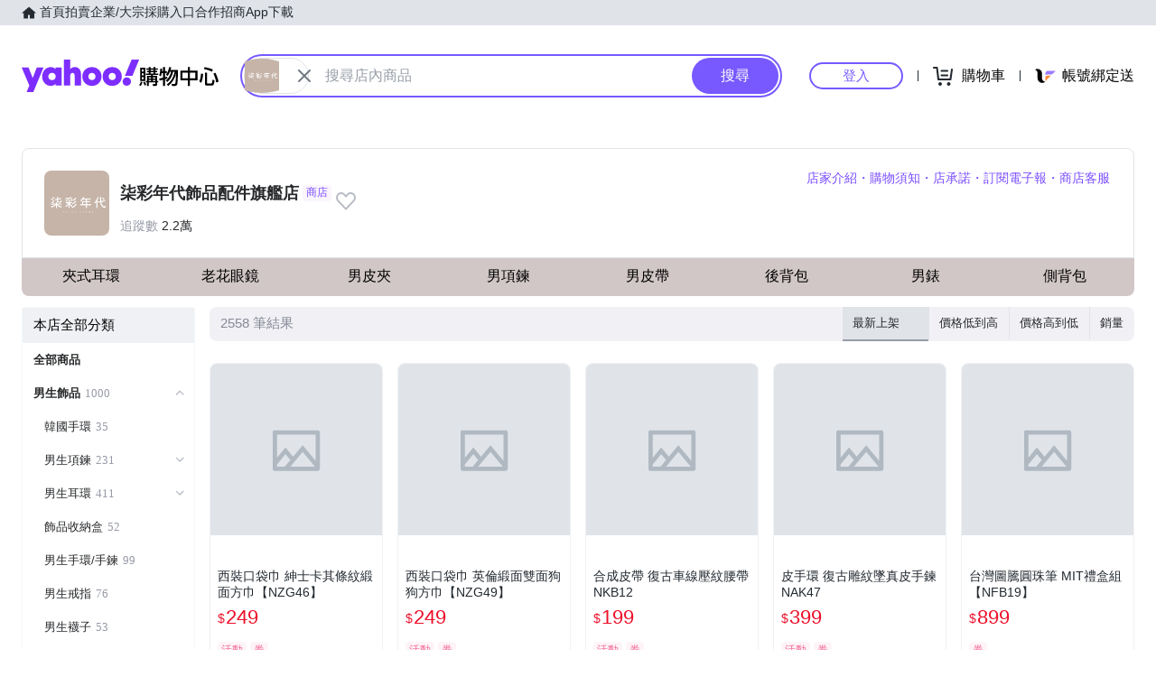

--- FILE ---
content_type: text/html; charset=utf-8
request_url: https://tw.buy.yahoo.com/ystore/bangenter7788/productList?storeCid=210
body_size: 51259
content:
<!DOCTYPE html><html><head><meta charSet="UTF-8"/><meta name="viewport" content="width=device-width, initial-scale=1"/><script async="" src="https://img.yec.tw/zq/sasfe/core.167be8161cff0d52748f.js"></script><script async="" src="https://img.yec.tw/zq/sasfe/vendor.354bcfda6a1f95ff19d3.js"></script><title>柒彩年代飾品配件旗艦店 | Yahoo購物中心-最懂生活的人，品質生活盡在Yahoo購物！</title><meta http-equiv="X-UA-Compatible" content="chrome=1"/><meta name="description" content="老花眼鏡 深藍金屬眼鏡 NYK39 $499.0|項鍊 十字架禱告文鋼製項鍊【NB811】單條價格 $450.0|男生耳環 三線亮粉鋼製耳針【ND833】 $149.0|短夾 皮標藍色牛仔短夾 NW513 $299.0|拉桿後背包 黑色兩用可拆式 【NZB51】 $1880.0 Yahoo購物中心!"/><meta property="og:title" content="柒彩年代飾品配件旗艦店 | Yahoo購物中心-最懂生活的人，品質生活盡在Yahoo購物！"/><meta property="og:url" content="https://tw.buy.yahoo.com/ystore/bangenter7788/productList"/><meta property="og:description" content="Yahoo購物中心好店家，讓你輕鬆買越多越優惠！"/><meta property="og:type" content="product.group"/><meta property="og:image" content="https://img.yec.tw/zq/ecimg/shp_og_img_2025.png"/><meta property="og:image:width" content="600"/><meta property="og:image:height" content="315"/><link rel="preconnect" href="https://img.yec.tw"/><link rel="preconnect" href="https://s.yimg.com"/><link rel="preconnect" href="https://www.google-analytics.com"/><link rel="preconnect" href="https://ampcid.google.com.tw"/><link rel="preconnect" href="https://ampcid.google.com"/><link rel="preconnect" href="http://udc.yahoo.com"/><link rel="preconnect" href="http://sp.analytics.yahoo.com"/><link rel="preconnect" href="https://guce.yahoo.com"/><link rel="dns-prefetch" href="//img.yec.tw"/><link rel="dns-prefetch" href="//s.yimg.com"/><link rel="dns-prefetch" href="//geo.query.yahoo.com"/><link rel="shortcut icon" type="image/x-icon" href="/favicon.ico"/><meta name="application-name" content="Yahoo購物中心"/><meta property="og:site_name" content="Yahoo購物中心-數十萬件商品，品質生活盡在雅虎購物！"/><link rel="apple-touch-icon" sizes="120x120" href="https://img.yec.tw/zq/ecimg/shp_mweb_2019_120x120.png"/><link rel="apple-touch-icon" sizes="152x152" href="https://img.yec.tw/zq/ecimg/shp_mweb_2019_152x152.png"/><link rel="apple-touch-icon" sizes="167x167" href="https://img.yec.tw/zq/ecimg/shp_mweb_2019_167x167.png"/><link rel="apple-touch-icon" sizes="180x180" href="https://img.yec.tw/zq/ecimg/shp_mweb_2019_180x180.png"/><meta property="al:android:package" content="com.yahoo.mobile.client.android.ecshopping"/><meta property="al:android:app_name" content="Yahoo購物中心"/><meta property="al:ios:app_store_id" content="1061577845"/><meta property="al:ios:app_name" content="Yahoo購物中心"/><link rel="canonical" href="https://tw.buy.yahoo.com/ystore/bangenter7788/productList"/><script type="application/ld+json">[{"@context":"http:\u002F\u002Fschema.org","@type":"Store","name":"柒彩年代飾品配件旗艦店","description":"柒彩年代飾品配件旗艦店，提供您相關所需的各式商品","logo":"https:\u002F\u002Fimg.yec.tw\u002Ffy\u002F366f\u002Fmthumbshp\u002Fbangenter7788-mthumbshp-6915xf4x0000x0000_m.jpg","image":"https:\u002F\u002Fimg.yec.tw\u002Fzq\u002Fecimg\u002Fshp_og_img_2025.png","currenciesAccepted":"TWD","openingHours":"Mo,Tu,We,Th,Fr,Sa,Su 00:00-23:59","telephone":"http:\u002F\u002Fschema.org\u002Ftelephone","url":"https:\u002F\u002Ftw.buy.yahoo.com\u002Fystore\u002Fbangenter7788\u002FproductList"},{"@context":"https:\u002F\u002Fschema.org","@type":"Organization","name":"Yahoo購物中心","url":"http:\u002F\u002Ftw.buy.yahoo.com","logo":"https:\u002F\u002Fimg.yec.tw\u002Fzq\u002Fecimg\u002Fshp_app_201910.png","sameAs":["https:\u002F\u002Fwww.facebook.com\u002FYahooTWEC\u002F","https:\u002F\u002Fwww.instagram.com\u002Fyshop_tw\u002F","http:\u002F\u002Ftwbuyyahoo.tumblr.com\u002Fjoinus"],"contactPoint":[{"@type":"ContactPoint","telephone":"+886-2-77238585","contactType":"customer service"}]},{"@context":"https:\u002F\u002Fschema.org","@type":"ItemList","itemListElement":[{"@type":"ListItem","position":1,"name":"西裝口袋巾 紳士卡其條紋緞面方巾【NZG46】","url":"https:\u002F\u002Ftw.buy.yahoo.com\u002Fgdsale\u002Fgdsale.asp?gdid=p0870264421971"},{"@type":"ListItem","position":2,"name":"西裝口袋巾 英倫緞面雙面狗狗方巾【NZG49】","url":"https:\u002F\u002Ftw.buy.yahoo.com\u002Fgdsale\u002Fgdsale.asp?gdid=p0870264422056"},{"@type":"ListItem","position":3,"name":"合成皮帶 復古車線壓紋腰帶NKB12","url":"https:\u002F\u002Ftw.buy.yahoo.com\u002Fgdsale\u002Fgdsale.asp?gdid=p0870209789344"},{"@type":"ListItem","position":4,"name":"皮手環 復古雕紋墜真皮手鍊NAK47","url":"https:\u002F\u002Ftw.buy.yahoo.com\u002Fgdsale\u002Fgdsale.asp?gdid=p0870209789161"},{"@type":"ListItem","position":5,"name":"台灣圖騰圓珠筆 MIT禮盒組 【NFB19】","url":"https:\u002F\u002Ftw.buy.yahoo.com\u002Fgdsale\u002Fgdsale.asp?gdid=p0870265357085"},{"@type":"ListItem","position":6,"name":"圓珠筆禮盒組 金屬書寫筆 【NFB18】","url":"https:\u002F\u002Ftw.buy.yahoo.com\u002Fgdsale\u002Fgdsale.asp?gdid=p0870265357072"},{"@type":"ListItem","position":7,"name":"圓珠筆商務禮盒 MIT台灣製造 【NFB14】","url":"https:\u002F\u002Ftw.buy.yahoo.com\u002Fgdsale\u002Fgdsale.asp?gdid=p0870265357067"},{"@type":"ListItem","position":8,"name":"圓珠筆送禮 商務書寫筆 【NFB13】","url":"https:\u002F\u002Ftw.buy.yahoo.com\u002Fgdsale\u002Fgdsale.asp?gdid=p0870265357062"},{"@type":"ListItem","position":9,"name":"長夾 日系布標ㄇ字拉鍊帆布皮夾 【NWE10】","url":"https:\u002F\u002Ftw.buy.yahoo.com\u002Fgdsale\u002Fgdsale.asp?gdid=p0870265356973"},{"@type":"ListItem","position":10,"name":"長夾 黑色防刮紋三折皮夾【NWE9】","url":"https:\u002F\u002Ftw.buy.yahoo.com\u002Fgdsale\u002Fgdsale.asp?gdid=p0870265356909"}]},{"@context":"http:\u002F\u002Fschema.org","@type":"WebSite","url":"https:\u002F\u002Ftw.buy.yahoo.com\u002F","potentialAction":{"@type":"SearchAction","target":"https:\u002F\u002Ftw.search.buy.yahoo.com\u002Fsearch\u002Fshopping\u002Fproduct?p={srch_str}","query-input":"required name=srch_str"}}]</script><link rel="stylesheet" href="https://img.yec.tw/zq/sasfe/boothProductList.63af37275b8333b05d3e.css"/><script>
              dataLayer = [{"event":"ec_page_view","content_group":"store","page_type":"store_items","property":"store","affiliation":"bangenter7788","esid":undefined}]
            </script><script>
              (function(w,d,s,l,i){
                w[l]=w[l]||[];w[l].push(
                  {'gtm.start': new Date().getTime(),event:'gtm.js'}
                );
                var f=d.getElementsByTagName(s)[0], j=d.createElement(s),dl=l!='dataLayer'?'&l='+l:'';j.async=true;j.src=
                'https://www.googletagmanager.com/gtm.js?id='+i+dl;f.parentNode.insertBefore(j,f);
              })(window,document,'script','dataLayer','GTM-WJ5JQR4');
            </script><style data-styled="" data-styled-version="6.2.0">.bPXfJH{font-size:14px;color:#232a31;background:#e0e4e9;}/*!sc*/
.bPXfJH ul{display:flex;align-items:center;gap:32px;position:relative;box-sizing:border-box;max-width:var(--uh-max-width,1280px);height:28px;margin:0 auto;padding:0 var(--uh-padding-inline,24px);list-style-type:none;}/*!sc*/
.bPXfJH a,.bPXfJH a:visited{color:#232a31;display:flex;align-items:center;text-decoration:none;outline:none;}/*!sc*/
.bPXfJH a:hover{opacity:0.75;}/*!sc*/
.bPXfJH a>svg{margin-right:4px;}/*!sc*/
@media (max-width:767px){.bPXfJH{display:none;}}/*!sc*/
data-styled.g2[id="Eyebrow__UhEyebrow-sc-c86606-0"]{content:"bPXfJH,"}/*!sc*/
.jNJxVV{flex:none;width:218px;height:48px;padding:0;overflow:hidden;text-indent:100%;white-space:nowrap;background:url(https://img.yec.tw/zq/ecimg/uh_sas_2025.svg) 0 center no-repeat;}/*!sc*/
@media (max-width:767px){.jNJxVV{width:169px;height:28px;margin:0 12px;}}/*!sc*/
data-styled.g3[id="Logo__LogoLink-sc-a7eboa-0"]{content:"jNJxVV,"}/*!sc*/
.kGgzUs{display:-webkit-box;-webkit-box-orient:vertical;-webkit-line-clamp:1;word-break:break-all;overflow:hidden;}/*!sc*/
data-styled.g4[id="TextEllipsis-sc-1tlvysj-0"]{content:"kGgzUs,"}/*!sc*/
.gSflqK{--left:var(--uh-menu-left,-100px);display:none;position:absolute;top:100%;left:var(--left);padding-top:10px;z-index:2500;}/*!sc*/
.gSflqK:focus-within{display:block!important;}/*!sc*/
.gSflqK:hover{display:block!important;}/*!sc*/
data-styled.g5[id="UhMenu__MenuWrap-sc-1gus306-0"]{content:"gSflqK,"}/*!sc*/
.ditQoO{display:none;}/*!sc*/
data-styled.g6[id="UhMenu__ToggleBox-sc-1gus306-1"]{content:"ditQoO,"}/*!sc*/
.cPhHfP{width:240px;max-height:80vh;overflow-y:auto;overscroll-behavior-y:contain;border-radius:16px;border:solid 1px rgba(0,0,0,0.1);box-shadow:0 2px 6px 0 rgba(0,0,0,0.3);background:#fff;}/*!sc*/
.cPhHfP::before{content:'';width:12px;height:12px;background:inherit;border:1px solid #e0e4e9;border-width:1px 0 0 1px;transform:translate(0,0) rotate(45deg);position:absolute;top:4px;left:calc(-1 * var(--left) + 12px);}/*!sc*/
data-styled.g7[id="UhMenu__MenuPanel-sc-1gus306-2"]{content:"cPhHfP,"}/*!sc*/
.bLslSl:not(:nth-of-type(1)){border-top:1px solid #e0e4e9;}/*!sc*/
data-styled.g8[id="UhMenu__MenuGroup-sc-1gus306-3"]{content:"bLslSl,"}/*!sc*/
.fQKvfO{padding:10px 16px 4px;font-size:12px;color:#979ea8;}/*!sc*/
data-styled.g9[id="UhMenu__Title-sc-1gus306-4"]{content:"fQKvfO,"}/*!sc*/
.iRNYVe{display:flex;align-items:center;position:relative;padding:10px 16px;font-size:15px;text-decoration:none;outline:none;color:#26282a;}/*!sc*/
.iRNYVe:hover{background-color:#eff1f4;}/*!sc*/
.iRNYVe svg{flex:none;width:20px;height:20px;margin-right:12px;}/*!sc*/
data-styled.g10[id="UhMenu__Link-sc-1gus306-5"]{content:"iRNYVe,"}/*!sc*/
.ypZsp{flex:auto;line-height:16px;margin-right:6px;}/*!sc*/
data-styled.g11[id="UhMenu__Desc-sc-1gus306-6"]{content:"ypZsp,"}/*!sc*/
.cERofJ{--uh-menu-left:-60px;}/*!sc*/
data-styled.g14[id="UhMyMenu__Wrap-sc-w35pv5-0"]{content:"cERofJ,"}/*!sc*/
.eXgvAH{display:flex;align-items:center;border-bottom:1px solid #e0e4e9;}/*!sc*/
data-styled.g15[id="UhMyMenu__MenuHeader-sc-w35pv5-1"]{content:"eXgvAH,"}/*!sc*/
.kyWmnE{flex:auto;display:flex;align-items:center;padding:10px 16px;}/*!sc*/
data-styled.g16[id="UhMyMenu__Profile-sc-w35pv5-2"]{content:"kyWmnE,"}/*!sc*/
.invyTY{flex:none;width:40px;height:40px;border-radius:50%;margin-right:16px;}/*!sc*/
data-styled.g17[id="UhMyMenu__Avatar-sc-w35pv5-3"]{content:"invyTY,"}/*!sc*/
.dGExKT{display:flex;align-items:center;text-decoration:none;outline:none;}/*!sc*/
data-styled.g18[id="UhMyMenu__MyIconLink-sc-w35pv5-4"]{content:"dGExKT,"}/*!sc*/
.byWhbA{display:flex;flex-flow:column wrap;justify-content:center;gap:4px;text-decoration:none;}/*!sc*/
data-styled.g19[id="UhMyMenu__MyBoothLink-sc-w35pv5-5"]{content:"byWhbA,"}/*!sc*/
.fjZRUS{font-size:15px;color:#26282a;}/*!sc*/
data-styled.g20[id="UhMyMenu__MyAlias-sc-w35pv5-6"]{content:"fjZRUS,"}/*!sc*/
.bgvTgM{--uh-menu-left:-60px;}/*!sc*/
@media (max-width:1231px){.bgvTgM{--uh-menu-left:-150px;}}/*!sc*/
data-styled.g21[id="UhMyCart__Wrap-sc-1fv5ets-0"]{content:"bgvTgM,"}/*!sc*/
.itixnv{display:block;width:100px;height:26px;line-height:26px;font-size:15px;font-weight:500;text-align:center;color:#7759ff;border-color:#7759ff;border-radius:28px;border-style:solid;border-width:2px;cursor:pointer;text-decoration:none;position:relative;}/*!sc*/
.itixnv:hover::before{content:'';background:rgba(0,0,0,0.04);position:absolute;inset:0;z-index:1;pointer-events:none;}/*!sc*/
data-styled.g24[id="LoginButton__Wrap-sc-3of0yx-0"]{content:"itixnv,"}/*!sc*/
.fjIylT{flex:1 0 auto;display:flex;align-items:center;justify-content:flex-end;position:relative;}/*!sc*/
@media (max-width:767px){.fjIylT{height:28px;}}/*!sc*/
@media (max-width: 380px){.fjIylT #uh-mycart-button,.fjIylT #uh-uniopen-link{display:none;}}/*!sc*/
@media (max-width:340px){.fjIylT #uh-uniopen-link{display:none;}}/*!sc*/
data-styled.g25[id="Persona__Wrap-sc-1nlbmht-0"]{content:"fjIylT,"}/*!sc*/
.kcTaOW{flex:none;display:flex;align-items:center;position:relative;}/*!sc*/
data-styled.g26[id="Persona__Section-sc-1nlbmht-1"]{content:"kcTaOW,"}/*!sc*/
.fAkzVZ{flex:none;display:block;width:1px;height:12px;margin:0 10px;background:#232a31;}/*!sc*/
@media (max-width:450px){.fAkzVZ{width:0;margin:0;}}/*!sc*/
data-styled.g27[id="Persona__Separator-sc-1nlbmht-2"]{content:"fAkzVZ,"}/*!sc*/
.dASMYp{margin:0 6px;}/*!sc*/
@media (max-width:1023px){.dASMYp{width:76px;}}/*!sc*/
@media (max-width:450px){.dASMYp{width:60px;}}/*!sc*/
data-styled.g28[id="Persona__LoginBtn-sc-1nlbmht-3"]{content:"dASMYp,"}/*!sc*/
.dUAqNR{display:flex;align-items:center;justify-content:center;text-decoration:none;position:relative;cursor:pointer;outline:none;}/*!sc*/
.dUAqNR svg{padding:6px;}/*!sc*/
@media (min-width:768px){.dUAqNR:focus-within~.UhMenu-sc-1gus306-8{display:block!important;}.dUAqNR:hover~.UhMenu-sc-1gus306-8{display:block!important;}}/*!sc*/
data-styled.g29[id="Persona__PersonaLink-sc-1nlbmht-4"]{content:"dUAqNR,"}/*!sc*/
.lpuEuV{color:#000;font-size:16px;line-height:32px;padding:0 6px 0 2px;}/*!sc*/
@media (max-width:1023px){.lpuEuV{display:none;}}/*!sc*/
data-styled.g32[id="Persona__CartDesc-sc-1nlbmht-7"]{content:"lpuEuV,"}/*!sc*/
.fHdDSL{display:block;padding:6px;height:24px;width:24px;}/*!sc*/
@media (max-width:767px){.fHdDSL{margin-right:-6px;}}/*!sc*/
data-styled.g33[id="Persona__UniIcon-sc-1nlbmht-8"]{content:"fHdDSL,"}/*!sc*/
.cdzfcY{color:#000;font-size:16px;line-height:32px;}/*!sc*/
@media (max-width:867px){.cdzfcY{display:none;}}/*!sc*/
data-styled.g34[id="Persona__UniDesc-sc-1nlbmht-9"]{content:"cdzfcY,"}/*!sc*/
.hUWXgw{position:relative;display:inline-flex;align-items:center;justify-content:center;padding:0;margin:0;font-family:inherit;font-size:100%;appearance:none;border:none;box-shadow:none;box-sizing:border-box;cursor:pointer;text-decoration:none;}/*!sc*/
.hUWXgw:focus{outline:none;}/*!sc*/
.hUWXgw:hover{text-decoration:none;}/*!sc*/
@media (hover: hover) and (pointer: fine){.hUWXgw:hover:before,.hUWXgw:focus-visible:before{content:"";position:absolute;top:0;right:0;bottom:0;left:0;border-radius:8px;background-color:rgba(29, 34, 40, 0.2);}}/*!sc*/
.hUWXgw:disabled,.hUWXgw[disabled]{cursor:initial;pointer-events:none;}/*!sc*/
.hUWXgw:disabled svg,.hUWXgw[disabled] svg{opacity:0.6;}/*!sc*/
.hUWXgw:disabled:hover:before,.hUWXgw[disabled]:hover:before{content:none;}/*!sc*/
data-styled.g170[id="sc-ellfmx"]{content:"hUWXgw,"}/*!sc*/
.jSGzMr.jSGzMr{border-radius:8px;border-width:0;padding:11px;font-size:16px;font-weight:500;border-style:solid;color:#fff;border-color:#7759ff;flex-shrink:0;}/*!sc*/
.jSGzMr.jSGzMr{background-color:#7759ff;}/*!sc*/
@media (hover: hover) and (pointer: fine){.jSGzMr.jSGzMr:hover:before{background-color:rgba(29, 34, 40, 0.2);}}/*!sc*/
.jSGzMr.jSGzMr:disabled,.jSGzMr.jSGzMr[disabled]{color:#979ea8;border-color:#e0e4e9;background-color:#e0e4e9;}/*!sc*/
.jSGzMr.jSGzMr{border-radius:20px;}/*!sc*/
.jSGzMr.jSGzMr:focus-visible:before{border-radius:20px;}/*!sc*/
.jSGzMr.jSGzMr:hover:before{border-radius:20px;}/*!sc*/
@media (min-width: 0px){.jSGzMr.jSGzMr{display:none;height:calc(100% - 6px);padding:6px 16px;margin-right:3px;}}/*!sc*/
@media (min-width: 768px){.jSGzMr.jSGzMr{display:block;height:calc(100% - 4px);padding:9px 32px;margin-right:2px;}}/*!sc*/
data-styled.g171[id="sc-kizDGM"]{content:"jSGzMr,"}/*!sc*/
.iRZCMK.iRZCMK{border:none;background:none;margin-right:8px;}/*!sc*/
.iRZCMK.iRZCMK:hover:before{content:none;}/*!sc*/
@media (min-width: 0px){.iRZCMK.iRZCMK{margin-left:4px;}}/*!sc*/
@media (min-width: 768px){.iRZCMK.iRZCMK{margin-left:0;}}/*!sc*/
.OZime.OZime{border:none;background:none;width:20px;height:20px;margin-right:12px;background-color:#6e7780;border-radius:50%;}/*!sc*/
.OZime.OZime:hover:before{content:none;}/*!sc*/
@media (min-width: 0px){.OZime.OZime{display:inline-flex;}}/*!sc*/
@media (min-width: 768px){.OZime.OZime{display:none;}}/*!sc*/
.kVQAZG.kVQAZG{border:none;background:none;}/*!sc*/
.kVQAZG.kVQAZG:hover:before{content:none;}/*!sc*/
.kVQAZG.kVQAZG{position:relative;}/*!sc*/
.kVQAZG.kVQAZG:after{position:absolute;display:block;width:40px;height:40px;left:-8px;top:-8px;}/*!sc*/
@media (hover: hover) and (pointer: fine){.kVQAZG.kVQAZG:hover svg.heartSvg use{stroke:#eb0f29;}}/*!sc*/
data-styled.g173[id="sc-iIgiFO"]{content:"iRZCMK,OZime,kVQAZG,"}/*!sc*/
.crqmTA{color:#232a31;color:#6e7780;}/*!sc*/
.crqmTA path{fill:#232a31;}/*!sc*/
.crqmTA>path{fill:#6e7780;}/*!sc*/
@media (min-width: 0px){.crqmTA{width:18px;height:18px;}}/*!sc*/
@media (min-width: 768px){.crqmTA{width:24px;height:24px;}}/*!sc*/
.jtvKYh{color:#232a31;color:white;width:18px;height:18px;}/*!sc*/
.jtvKYh path{fill:#232a31;}/*!sc*/
.jtvKYh path{fill:white;}/*!sc*/
.iDjoaf{color:#232a31;color:#fff;width:20px;height:20px;}/*!sc*/
.iDjoaf path{fill:#232a31;}/*!sc*/
.iDjoaf path{fill:#fff;}/*!sc*/
@media (min-width: 0px){.iDjoaf{display:block;}}/*!sc*/
@media (min-width: 768px){.iDjoaf{display:none;}}/*!sc*/
data-styled.g176[id="sc-kmIPwm"]{content:"crqmTA,jtvKYh,iDjoaf,"}/*!sc*/
.Na-dsW{display:flex;align-items:center;justify-content:center;overflow:visible;border-width:1px;border-style:solid;border-color:#e0e4e9;border-radius:20px;box-sizing:border-box;flex-shrink:0;background-color:#fff;}/*!sc*/
@media (min-width: 0px){.Na-dsW{height:24px;width:48px;margin-right:4px;}}/*!sc*/
@media (min-width: 768px){.Na-dsW{height:40px;width:72px;margin-left:2px;margin-right:0;}}/*!sc*/
.iPvoln{display:flex;align-items:center;margin-top:24px;}/*!sc*/
.dkLEyN{display:flex;justify-content:flex-end;flex:1;align-items:center;}/*!sc*/
data-styled.g177[id="sc-cwixnH"]{content:"Na-dsW,iPvoln,dkLEyN,"}/*!sc*/
.yWXhQ{display:inline-block;color:#232a31;}/*!sc*/
.caiwlR{display:inline-block;color:#eb0f29;}/*!sc*/
@media (min-width: 0px){.caiwlR{height:20px;font-size:20px;line-height:20px;}}/*!sc*/
@media (min-width: 768px){.caiwlR{height:22px;font-size:22px;line-height:22px;}}/*!sc*/
data-styled.g178[id="sc-dkuHdQ"]{content:"yWXhQ,caiwlR,"}/*!sc*/
.hTfYHO.hTfYHO{overflow:hidden;text-overflow:ellipsis;display:-webkit-box;-webkit-box-orient:vertical;-webkit-line-clamp:2;}/*!sc*/
.jtFpJO.jtFpJO{overflow:hidden;text-overflow:ellipsis;display:-webkit-box;-webkit-box-orient:vertical;-webkit-line-clamp:1;}/*!sc*/
@media (min-width: 0px){.jtFpJO.jtFpJO{height:20px;font-size:20px;line-height:20px;}}/*!sc*/
@media (min-width: 768px){.jtFpJO.jtFpJO{height:22px;font-size:22px;line-height:22px;}}/*!sc*/
data-styled.g179[id="sc-gJpYuh"]{content:"hTfYHO,jtFpJO,"}/*!sc*/
.hnlZWD{border-radius:50%;}/*!sc*/
@media (min-width: 0px){.hnlZWD{width:24px;}}/*!sc*/
@media (min-width: 768px){.hnlZWD{width:40px;}}/*!sc*/
.jNLSWb{position:absolute;left:0;top:0;}/*!sc*/
data-styled.g180[id="sc-fyjqTS"]{content:"hnlZWD,jNLSWb,"}/*!sc*/
.fZqVRw{display:block;width:100%;height:100%;}/*!sc*/
@supports (object-fit:contain){.fZqVRw{object-fit:contain;}}/*!sc*/
data-styled.g181[id="sc-1gb0s60-0"]{content:"fZqVRw,"}/*!sc*/
.kqytlG{padding:1px 3px;border-radius:4px;border-style:solid;border-width:1px;overflow:hidden;vertical-align:bottom;font-size:12px;line-height:14px;box-sizing:border-box;flex-shrink:0;}/*!sc*/
data-styled.g182[id="sc-14uigzs-0"]{content:"kqytlG,"}/*!sc*/
.gwdVhe.gwdVhe{color:#fff;color:#f26591;border-color:#fef4f7;background-color:#fef4f7;}/*!sc*/
data-styled.g183[id="sc-iXeIkj"]{content:"gwdVhe,"}/*!sc*/
.kcZbAM{margin:-8px;transform:scale(0.6);}/*!sc*/
.kcZbAM g{transform-origin:center center;}/*!sc*/
data-styled.g192[id="sc-1g220np-0"]{content:"kcZbAM,"}/*!sc*/
.eXioLv{display:flex;align-items:center;flex-wrap:wrap;margin-top:8px;height:18px;overflow:hidden;}/*!sc*/
.eXioLv >*:not(:first-child){margin-left:4px;}/*!sc*/
data-styled.g203[id="sc-7apwem-0"]{content:"eXioLv,"}/*!sc*/
.dojybt{display:flex;align-items:center;margin-top:6px;margin-bottom:16px;height:20px;overflow:hidden;flex-wrap:wrap;}/*!sc*/
@media (min-width: 20.0625em){.dojybt{margin-top:8px;}}/*!sc*/
@media (min-width: 48em){.dojybt{height:22px;}}/*!sc*/
data-styled.g204[id="sc-JsfGh"]{content:"dojybt,"}/*!sc*/
.iEppRU{font-size:14px;line-height:22px;margin-right:1px;vertical-align:middle;}/*!sc*/
@media (min-width: 48em){.iEppRU{line-height:20px;}}/*!sc*/
data-styled.g205[id="sc-gGGEaw"]{content:"iEppRU,"}/*!sc*/
.lgALaY{width:100%;box-sizing:border-box;display:block;text-decoration:none;}/*!sc*/
@media (hover:hover) and (pointer:fine){.lgALaY:hover .imageHoverContent{opacity:1;}}/*!sc*/
data-styled.g207[id="sc-1drl28c-1"]{content:"lgALaY,"}/*!sc*/
.kRjOZF{position:relative;height:100%;box-sizing:border-box;border:1px solid #f1f1f5;border-radius:8px;background-color:#fff;overflow:hidden;}/*!sc*/
.kRjOZF.isMobileHighlight{background-color:#fefbe8;}/*!sc*/
@media (hover:hover) and (pointer:fine){.kRjOZF:hover:before{position:absolute;display:block;content:"";left:0;right:0;bottom:0;top:0;background-color:rgba(29, 34, 40, 0.04);z-index:1;pointer-events:none;}}/*!sc*/
@media (min-width: 48em){.kRjOZF.isHighlight{background-color:#fefbe8;}.kRjOZF.isMobileHighlight:not(.isHighlight){background-color:unset;}}/*!sc*/
data-styled.g208[id="sc-1drl28c-2"]{content:"kRjOZF,"}/*!sc*/
.ejcYS{position:relative;width:100%;padding-top:100%;}/*!sc*/
.ejcYS.isAdult:not(.hasMultiImgs),.ejcYS.isAdult.hasMultiImgs>div>div{overflow:hidden;}/*!sc*/
.ejcYS.isAdult img{filter:blur(4px);}/*!sc*/
data-styled.g209[id="sc-1drl28c-3"]{content:"ejcYS,"}/*!sc*/
.bkNiIB{padding:16px 8px 12px 8px;}/*!sc*/
data-styled.g210[id="sc-1drl28c-4"]{content:"bkNiIB,"}/*!sc*/
.eMrVDK{height:32px;font-size:12px;line-height:16px;word-break:break-all;}/*!sc*/
@media (min-width: 20.0625em){.eMrVDK{height:36px;font-size:14px;line-height:18px;}}/*!sc*/
data-styled.g211[id="sc-1drl28c-5"]{content:"eMrVDK,"}/*!sc*/
.iabuZr{margin-bottom:4px;height:10px;}/*!sc*/
@media (min-width: 20.0625em){.iabuZr{margin-bottom:8px;height:12px;}}/*!sc*/
data-styled.g220[id="sc-13p3i39-0"]{content:"iabuZr,"}/*!sc*/
.iZYZgo{position:relative;display:flex;align-items:center;flex-grow:1;width:100%;height:38px;background-color:transparent;box-sizing:border-box;z-index:1000;}/*!sc*/
@media (min-width: 0em) and (max-width: 47.9375em){.iZYZgo.enableAssist{position:fixed;top:0;left:0;width:100vw;height:52px;color:#7759ff;background-color:#fff;}}/*!sc*/
@media (min-width: 48em){.iZYZgo{height:48px;}}/*!sc*/
data-styled.g248[id="sc-1w3t8u4-0"]{content:"iZYZgo,"}/*!sc*/
.ivLyRu{position:relative;display:flex;flex-grow:1;width:100%;height:100%;box-sizing:border-box;}/*!sc*/
@media (min-width: 0em) and (max-width: 47.9375em){.ivLyRu.enableAssist{padding:8px 12px;}}/*!sc*/
data-styled.g249[id="sc-1w3t8u4-1"]{content:"ivLyRu,"}/*!sc*/
@media (min-width: 0em) and (max-width: 47.9375em){.jeZuWO{display:none;}}/*!sc*/
data-styled.g250[id="sc-1w3t8u4-2"]{content:"jeZuWO,"}/*!sc*/
.dunkQS{display:flex;flex:1;width:100%;height:100%;align-items:center;background-color:#f5f8fa;box-sizing:border-box;border-width:0;border-style:solid;border-color:#e0e4e9;border-radius:18px;padding:0 0 0 12px;}/*!sc*/
@media (min-width: 48em){.dunkQS{border-radius:24px;border-width:2px;border-color:#7759ff;background-color:#fff;padding:0;}.enableAssist:has(.dunkQS + div + div:not(:empty)) .dunkQS{border-bottom:0;padding-bottom:2px;border-bottom-right-radius:0;border-bottom-left-radius:0;}}/*!sc*/
data-styled.g251[id="sc-1w3t8u4-3"]{content:"dunkQS,"}/*!sc*/
.eaSbOW{font-family:inherit;margin:0;border-style:none;display:flex;height:100%;min-width:0;flex-grow:1;border-radius:8px;font-size:16px;line-height:1;padding:0;color:#232a31;overflow:hidden;text-overflow:ellipsis;}/*!sc*/
.eaSbOW::-webkit-search-cancel-button{appearance:none;}/*!sc*/
.eaSbOW:focus{outline:none;}/*!sc*/
.eaSbOW::placeholder{color:#979ea8;}/*!sc*/
.eaSbOW[type="search"]{appearance:none;background:none;padding-block:0;padding-inline:0;box-sizing:border-box;}/*!sc*/
@media (min-width: 48em){.eaSbOW{padding:12px 18px;}.eaSbOW[type="search"]{padding-block:12px 12px;padding-inline:18px 18px;}}/*!sc*/
data-styled.g252[id="sc-1w3t8u4-4"]{content:"eaSbOW,"}/*!sc*/
.jKzAmS{position:relative;display:flex;flex-grow:1;min-width:0;height:100%;}/*!sc*/
data-styled.g256[id="sc-1w3t8u4-8"]{content:"jKzAmS,"}/*!sc*/
.hNmnnn{flex:1 1 100%;min-width:0;margin:0 24px;position:relative;}/*!sc*/
@media (max-width:767px){.hNmnnn{position:absolute;top:100%;left:0;right:0;margin:0;padding:0 6px 0 12px;display:flex;align-items:center;gap:6px;}}/*!sc*/
data-styled.g263[id="SearchAssist__Wrap-sc-a85mru-0"]{content:"hNmnnn,"}/*!sc*/
@media (max-width:767px){.jNhhQj.enableAssist~*{display:none;}}/*!sc*/
data-styled.g264[id="SearchAssist__UhSearchBox-sc-a85mru-1"]{content:"jNhhQj,"}/*!sc*/
.kjTXJk{display:flex;align-items:center;justify-content:center;text-decoration:none;position:relative;cursor:pointer;outline:none;}/*!sc*/
.kjTXJk svg{padding:6px;}/*!sc*/
@media (min-width:768px){.kjTXJk{display:none;}}/*!sc*/
data-styled.g265[id="SearchAssist__IconLinkBtn-sc-a85mru-2"]{content:"kjTXJk,"}/*!sc*/
.liqJwS{background:none;border:none;}/*!sc*/
@media (min-width:768px){.liqJwS{display:none;}}/*!sc*/
data-styled.g285[id="MobileCategoryMenu___StyledButton2-sc-124ilod-0"]{content:"liqJwS,"}/*!sc*/
.enableWideScreen .ewyyki,.ewyyki.enableWideScreen{--uh-max-width:1600px;--uh-padding-inline:152px;}/*!sc*/
data-styled.g286[id="Header__Wrap-sc-23679o-0"]{content:"ewyyki,"}/*!sc*/
.boOYrW{background-color:#fff;}/*!sc*/
@media (max-width:767px){.boOYrW{height:102px;}}/*!sc*/
data-styled.g287[id="Header__MainBar-sc-23679o-1"]{content:"boOYrW,"}/*!sc*/
.FowwH{position:relative;display:flex;align-items:center;box-sizing:border-box;max-width:var(--uh-max-width,1280px);margin:0 auto;padding:32px var(--uh-padding-inline,24px);}/*!sc*/
@media (max-width:767px){.FowwH{padding:12px;}}/*!sc*/
data-styled.g288[id="Header__MainContainer-sc-23679o-2"]{content:"FowwH,"}/*!sc*/
</style></head><body class="pageboothProductList"><div id="isoredux-root"><link rel="preload" as="image" href="https://img.yec.tw/fy/366f/mthumbshp/bangenter7788-mthumbshp-6915xf4x0000x0000_m.jpg"/><link rel="preload" as="image" href="https://img.yec.tw/ma/auc/item/icon/item-no-image.svg"/><header id="ec-uh" class="Header__Wrap-sc-23679o-0 ewyyki"><section class="Eyebrow__UhEyebrow-sc-c86606-0 bPXfJH"><ul><li><a href="https://tw.yahoo.com/"><svg class="Cur(p)" width="16" style="fill:#232A31;stroke:#232A31;stroke-width:0;vertical-align:bottom" height="16" viewBox="0 0 32 32" data-icon="home"><path d="M16.153 3.224L0 16.962h4.314v11.814h9.87v-8.003h3.934v8.003h9.84V16.962H32"></path></svg><span>首頁</span></a></li><li><a href="https://tw.bid.yahoo.com/"><span>拍賣</span></a></li><li><a href="https://tw.buy.yahoo.com/activity/activity950?p=all2-00-181111-purchase"><span>企業/大宗採購入口</span></a></li><li><a href="https://twbuyyahoo.tumblr.com/joinus"><span>合作招商</span></a></li><li><a href="https://yahoomode.tumblr.com/yahooapp/"><span>App下載</span></a></li></ul></section><section class="Header__MainBar-sc-23679o-1 boOYrW"><div class="Header__MainContainer-sc-23679o-2 FowwH"><button class="MobileCategoryMenu___StyledButton2-sc-124ilod-0 liqJwS"><svg class="Cur(p)" width="24" style="fill:#232A31;stroke:#232A31;stroke-width:0;vertical-align:bottom" height="24" viewBox="0 0 48 48" data-icon="sidebar"><path d="M42.907 13.592h-36c-1.104 0-2-.896-2-2s.896-2 2-2h36c1.104 0 2 .896 2 2s-.895 2-2 2zM42.907 26.593h-36c-1.104 0-2-.896-2-2s.896-2 2-2h36c1.104 0 2 .896 2 2 0 1.102-.895 2-2 2zM42.907 39.593h-36c-1.104 0-2-.896-2-2s.896-2 2-2h36c1.104 0 2 .896 2 2 0 1.102-.895 2-2 2z"></path></svg></button><a href="https://tw.buy.yahoo.com/" class="Logo__LogoLink-sc-a7eboa-0 jNJxVV">Yahoo購物中心</a><div class="SearchAssist__Wrap-sc-a85mru-0 hNmnnn"><div class="sc-1w3t8u4-0 iZYZgo SearchAssist__UhSearchBox-sc-a85mru-1 jNhhQj" id="uh-searchbox" tabindex="0"><div class="sc-1w3t8u4-1 ivLyRu"><form aria-label="搜尋框" class="sc-tsHpa euTCXp sc-1w3t8u4-3 dunkQS" action="https://tw.buy.yahoo.com/ystore/bangenter7788/productList"><div class="sc-cwixnH Na-dsW"><img src="https://img.yec.tw/fy/366f/mthumbshp/bangenter7788-mthumbshp-6915xf4x0000x0000_m.jpg" alt="label image" class="sc-fyjqTS sc-1gb0s60-0 hnlZWD fZqVRw"/><button type="button" aria-label="關閉搜尋條件" class="sc-ellfmx sc-iIgiFO hUWXgw iRZCMK"><svg xmlns="http://www.w3.org/2000/svg" width="24" height="24" viewBox="0 0 24 24" class="sc-kmIPwm crqmTA"><path fill="#232A31" d="M12 10.588 6.702 5.29a1 1 0 0 0-1.408.004.993.993 0 0 0-.003 1.408L10.588 12l-5.297 5.297a1 1 0 0 0 .003 1.408.993.993 0 0 0 1.408.004L12 13.411l5.298 5.298a.999.999 0 0 0 1.411-1.412L13.412 12l5.297-5.298a1 1 0 0 0-.003-1.408.994.994 0 0 0-1.408-.004L12 10.588Z"></path></svg></button></div><div class="sc-1w3t8u4-8 jKzAmS"><input type="search" autoComplete="off" placeholder="搜尋店內商品" accessKey="/" class="sc-1w3t8u4-4 eaSbOW" name="p" value=""/></div><input type="text" hidden="" name="sellerId" value="bangenter7788"/><button type="button" aria-label="清除輸入內容" class="sc-ellfmx sc-iIgiFO hUWXgw OZime"><svg xmlns="http://www.w3.org/2000/svg" width="24" height="24" viewBox="-3 -3 30 30" color="white" class="sc-kmIPwm jtvKYh"><path fill="#232A31" d="M12 10.588 6.702 5.29a1 1 0 0 0-1.408.004.993.993 0 0 0-.003 1.408L10.588 12l-5.297 5.297a1 1 0 0 0 .003 1.408.993.993 0 0 0 1.408.004L12 13.411l5.298 5.298a.999.999 0 0 0 1.411-1.412L13.412 12l5.297-5.298a1 1 0 0 0-.003-1.408.994.994 0 0 0-1.408-.004L12 10.588Z"></path></svg></button><button type="submit" class="sc-ellfmx sc-kizDGM hUWXgw jSGzMr"><span class="sc-1w3t8u4-2 jeZuWO">搜尋</span><svg xmlns="http://www.w3.org/2000/svg" width="24" height="24" viewBox="0 0 24 24" color="#fff" class="sc-kmIPwm iDjoaf"><path d="m23.559 21.555-6.57-6.57a9.309 9.309 0 0 0 1.8-5.544A9.484 9.484 0 0 0 9.36 0a9.305 9.305 0 0 0-6.632 2.734A9.306 9.306 0 0 0 0 9.375c.023 5.2 4.23 9.41 9.43 9.441 2 .008 3.949-.628 5.554-1.82l.008-.004 6.567 6.567c.355.375.882.523 1.378.394.5-.129.887-.515 1.016-1.015.129-.5-.02-1.028-.394-1.383ZM9.422 16.934a7.585 7.585 0 0 1-7.543-7.551 7.458 7.458 0 0 1 7.488-7.5 7.585 7.585 0 0 1 7.543 7.55 7.458 7.458 0 0 1-7.488 7.5Zm0 0"></path></svg></button></form></div></div><a id="uh-history-button" href="https://tw.buy.yahoo.com/browsinghistory" class="SearchAssist__IconLinkBtn-sc-a85mru-2 kjTXJk"><svg class="Cur(p)" width="24" style="fill:#232A31;stroke:#232A31;stroke-width:0;vertical-align:bottom" height="24" viewBox="0 0 24 24" data-icon="ec-browsing-history"><path d="M10 1c5.523 0 10 4.477 10 10 0 5.52-4.478 10-10 10-5.523 0-10-4.478-10-10C0 5.477 4.477 1 10 1zm.032 2.176c-4.34 0-7.857 3.517-7.857 7.856 0 4.34 3.518 7.858 7.857 7.858 4.34 0 7.858-3.518 7.858-7.858s-3.518-7.856-7.858-7.856zm.222 2.965c.64 0 1.088.518 1.088 1.004v4.063l1.92 1.705c.333.333.457 1.048 0 1.505-.38.38-1.17.332-1.503 0l-2.382-2.154c-.22-.16-.373-.407-.373-.7v-4.42c0-.485.497-1.002 1.25-1.002zM21 12c0-.552.448-1 1-1h1c.552 0 1 .448 1 1s-.448 1-1 1h-1c-.552 0-1-.448-1-1zM20 16c0-.552.448-1 1-1h2c.552 0 1 .448 1 1s-.448 1-1 1h-2c-.552 0-1-.448-1-1zM17 20c0-.552.448-1 1-1h5c.552 0 1 .448 1 1s-.448 1-1 1h-5c-.552 0-1-.448-1-1z"></path></svg></a></div><div class="Persona__Wrap-sc-1nlbmht-0 fjIylT"><section class="Persona__Section-sc-1nlbmht-1 kcTaOW"><a href="https://login.yahoo.com/config/login?.intl=tw&amp;.src=auc&amp;.done=" class="LoginButton__Wrap-sc-3of0yx-0 itixnv Persona__LoginBtn-sc-1nlbmht-3 dASMYp">登入</a><input id="uh-mymenu-toggle" type="checkbox" autoComplete="off" class="UhMenu__ToggleBox-sc-1gus306-1 ditQoO"/><aside class="UhMenu__MenuWrap-sc-1gus306-0 gSflqK UhMenu-sc-1gus306-8 UhMyMenu__Wrap-sc-w35pv5-0 buUnPB cERofJ"><nav class="UhMenu__MenuPanel-sc-1gus306-2 cPhHfP"><header class="UhMyMenu__MenuHeader-sc-w35pv5-1 eXgvAH"><div class="UhMyMenu__Profile-sc-w35pv5-2 kyWmnE"><a href="https://tw.buy.yahoo.com/myaccount/home" class="UhMyMenu__MyIconLink-sc-w35pv5-4 dGExKT"><img src="[data-uri]" alt="帳戶圖像" loading="lazy" class="UhMyMenu__Avatar-sc-w35pv5-3 invyTY"/></a><a href="https://tw.buy.yahoo.com/myaccount/home" class="UhMyMenu__MyBoothLink-sc-w35pv5-5 byWhbA"><span class="TextEllipsis-sc-1tlvysj-0 UhMyMenu__MyAlias-sc-w35pv5-6 kGgzUs fjZRUS"></span></a></div></header><section class="UhMenu__MenuGroup-sc-1gus306-3 bLslSl basisLinks"><a href="https://tw.buy.yahoo.com/" class="UhMenu__Link-sc-1gus306-5 iRNYVe"><svg class="Cur(p)" width="20" style="fill:#232A31;stroke:#232A31;stroke-width:0;vertical-align:bottom" height="20" viewBox="0 0 24 24" data-icon="ec-home"><path d="M18.808 20.53h-2.732v-3.67c0-2.026-1.626-3.667-3.63-3.667-2.007 0-3.633 1.64-3.633 3.666v3.67H6.088V10.147l6.345-5.703 6.375 5.73V20.53zm3.35-9.878l-9.052-8.21c-.186-.187-.43-.277-.673-.275-.243-.002-.487.088-.673.275l-9.052 8.21c-.367.368-.367.968 0 1.337.367.37.962.37 1.328 0l.234-.21v9.686c0 .497.407.9.91.9h5.45v-5.513c0-1.008.81-1.825 1.808-1.825h.007c.998 0 1.808.817 1.808 1.825v5.512h5.458c.506 0 .915-.422.915-.917v-9.643l.205.184c.366.37.96.37 1.328 0 .367-.37.367-.97 0-1.338z"></path></svg><span class="TextEllipsis-sc-1tlvysj-0 UhMenu__Desc-sc-1gus306-6 kGgzUs ypZsp">購物中心首頁</span></a><a href="https://tw.buy.yahoo.com/myaccount/home" class="UhMenu__Link-sc-1gus306-5 iRNYVe"><svg class="Cur(p)" width="20" style="fill:#232A31;stroke:#232A31;stroke-width:0;vertical-align:bottom" height="20" viewBox="0 0 24 24" data-icon="ec-member"><path d="M8.42 10.195C7.44 9.22 6.834 7.87 6.834 6.38c0-2.97 2.41-5.38 5.38-5.38 2.97 0 5.38 2.41 5.38 5.38 0 1.568-.67 2.98-1.74 3.962C18.325 11.735 20 14.428 20 17.518V22H4v-4.482c0-3.203 1.798-5.98 4.42-7.323zm3.497 1.557c-3.157.043-5.694 2.424-5.694 5.347V20h11.562v-2.9c0-2.854-2.418-5.19-5.47-5.34h-.1c-.1 0-.2-.003-.298-.008zm.297-2.372c1.657 0 3-1.343 3-3s-1.343-3-3-3-3 1.343-3 3 1.343 3 3 3z"></path></svg><span class="TextEllipsis-sc-1tlvysj-0 UhMenu__Desc-sc-1gus306-6 kGgzUs ypZsp">帳戶總覽</span></a><a href="https://tw.buy.yahoo.com/myaccount/orderlist" class="UhMenu__Link-sc-1gus306-5 iRNYVe"><svg class="Cur(p)" width="20" style="fill:#232A31;stroke:#232A31;stroke-width:0;vertical-align:bottom" height="20" viewBox="0 0 24 24" data-icon="ec-order"><path d="M18.61 19.256l-.642-.46-1.218-.877-1.143.967-1.16.984-1.233-1.003-1.214-.99-1.214.99-1.23 1.004-1.165-.984-1.143-.967-1.218.875-.64.46V3.836h13.22v15.42zM4.445 2c-.518 0-.944.423-.944.94v18.136c0 .54.456.92.948.92.17 0 .348-.046.51-.148l2.193-1.576L8.97 21.81c.17.127.373.19.577.19.193 0 .384-.057.55-.17L12 20.273l1.906 1.555c.165.113.357.17.55.17.204 0 .407-.063.577-.19l1.814-1.538 2.196 1.576c.163.102.34.148.51.148.492 0 .947-.38.947-.92V2.94c0-.517-.425-.94-.944-.94H4.444zm11.333 10.113c.522 0 .945-.41.945-.918s-.423-.92-.945-.92H8.223c-.522 0-.944.412-.944.92 0 .507.42.918.943.918h7.554zM11.055 8.44c.262 0 .945-.224.945-.92 0-.507-.423-.917-.945-.917H8.223c-.522 0-.944.41-.944.918s.42.92.943.92h2.832zm4.722 7.347c.522 0 .945-.41.945-.918 0-.51-.423-.92-.945-.92H8.223c-.522 0-.944.41-.944.92 0 .506.42.917.943.917h7.554z"></path></svg><span class="TextEllipsis-sc-1tlvysj-0 UhMenu__Desc-sc-1gus306-6 kGgzUs ypZsp">訂單查詢</span></a><a href="https://tw.buy.yahoo.com/myaccount/service" class="UhMenu__Link-sc-1gus306-5 iRNYVe"><svg class="Cur(p)" width="20" style="fill:#232A31;stroke:#232A31;stroke-width:0;vertical-align:bottom" height="20" viewBox="0 0 24 24" data-icon="ec-qna"><path d="M7.996 9h8.008C16.55 9 17 8.553 17 8c0-.556-.445-1-.996-1H7.996C7.45 7 7 7.447 7 8c0 .556.446 1 .996 1zM16 11h-1c-.55 0-1 .447-1 1 0 .556.447 1 1 1h1c.55 0 1-.447 1-1 0-.556-.447-1-1-1zM8.004 13h3.99C12.55 13 13 12.553 13 12c0-.556-.45-1-1.004-1H8.004C7.45 11 7 11.447 7 12c0 .556.45 1 1.004 1zM22 2H2c-.552 0-1 .448-1 1v15c0 .553.448 1 1 1h7.19l-.427 3.317c-.08.55.254.932.742.67 0 0 1.73-1.167 2.65-1.664L16.024 19H22c.553 0 1-.447 1-1V3c0-.552-.447-1-1-1zm-1 15h-5.535l-4.715 3 .363-3H3V4h18v13z"></path></svg><span class="TextEllipsis-sc-1tlvysj-0 UhMenu__Desc-sc-1gus306-6 kGgzUs ypZsp">問答記錄</span></a><a href="https://tw.buy.yahoo.com/myaccount/redeem" class="UhMenu__Link-sc-1gus306-5 iRNYVe"><svg class="Cur(p)" width="20" style="fill:#232A31;stroke:#232A31;stroke-width:0;vertical-align:bottom" height="20" viewBox="0 0 24 24" data-icon="ec-feedbackpoint2"><path d="M12 23C5.925 23 1 18.075 1 12S5.925 1 12 1s11 4.925 11 11-4.925 11-11 11zm0-1.956a9.044 9.044 0 1 0 0-18.088 9.044 9.044 0 0 0 0 18.088zm2.362-13.767c.175-.174.354-.265.54-.275a.78.78 0 0 1 .5.138.8.8 0 0 1 .305.43c.062.188.044.39-.052.607a.847.847 0 0 1-.13.21 3.855 3.855 0 0 0-.157.195c-.21.3-.42.6-.633.896a9869.737 9869.737 0 0 1-2.304 3.33c-.54.776-1.082 1.56-1.63 2.342l-.335.49c-.11.162-.225.32-.345.476-.086.122-.177.248-.273.38-.09.123-.198.233-.32.326a.925.925 0 0 1-.38.17c-.134.026-.29-.01-.462-.104-.22-.123-.343-.27-.372-.44a.92.92 0 0 1 .065-.52c.074-.18.174-.354.3-.523.126-.17.232-.315.32-.438.12-.175.243-.35.364-.53l.366-.53 2.304-3.315c.77-1.11 1.548-2.214 2.33-3.315zM15.5 17a2.5 2.5 0 1 1 0-5 2.5 2.5 0 0 1 0 5zm0-1.5a1 1 0 1 0 0-2 1 1 0 0 0 0 2zm-7-3.5a2.5 2.5 0 1 1 0-5 2.5 2.5 0 0 1 0 5zm0-1.5a1 1 0 1 0 0-2 1 1 0 0 0 0 2z"></path></svg><span class="TextEllipsis-sc-1tlvysj-0 UhMenu__Desc-sc-1gus306-6 kGgzUs ypZsp">購物金</span></a><a href="https://tw.buy.yahoo.com/myaccount/welfare" class="UhMenu__Link-sc-1gus306-5 iRNYVe"><svg class="Cur(p)" width="20" style="fill:#232A31;stroke:#232A31;stroke-width:0;vertical-align:bottom" height="20" viewBox="0 0 24 24" data-icon="ec-coin2"><path d="M7.916 13.237h-5.19v3.47h5.703a8.384 8.384 0 0 1-.514-3.47zm1.427 5.234H1V2h16.1v3.613c3.9.57 6.9 4.003 6.9 8.152C24 18.313 20.396 22 15.95 22c-2.736 0-5.152-1.396-6.607-3.53zM9.76 8.5H2.724v2.973h5.49A8.28 8.28 0 0 1 9.76 8.5zm5.615-2.95V3.765H2.725v2.97h9.027a7.878 7.878 0 0 1 3.623-1.185zm.575 14.986c3.656 0 6.62-3.032 6.62-6.77 0-3.74-2.964-6.773-6.62-6.773s-6.62 3.032-6.62 6.772 2.964 6.77 6.62 6.77zm1.114-5.68c-.218-.203-.595-.394-1.132-.57-.868-.274-1.51-.597-1.928-.968-.418-.372-.626-.893-.626-1.565 0-.638.2-1.153.602-1.545.4-.392.957-.628 1.667-.706V8.275h.97v1.238c.705.097 1.25.37 1.63.813.38.445.572 1.048.572 1.81h-1.466c0-.48-.11-.855-.333-1.123-.22-.268-.533-.403-.937-.403-.42 0-.73.1-.932.302-.2.2-.302.477-.302.83 0 .33.105.594.315.79.21.198.6.39 1.174.578.868.29 1.505.616 1.913.982.408.366.61.883.61 1.55 0 .66-.207 1.182-.625 1.563-.418.38-1 .606-1.746.678v1.097h-.964v-1.092c-.734-.07-1.332-.312-1.794-.723-.462-.41-.693-1.033-.693-1.866h1.47c0 .543.138.927.414 1.15.276.224.63.335 1.056.335.456 0 .805-.1 1.047-.298.242-.2.364-.477.364-.833 0-.327-.11-.592-.326-.797z"></path></svg><span class="TextEllipsis-sc-1tlvysj-0 UhMenu__Desc-sc-1gus306-6 kGgzUs ypZsp">福利金</span></a><a href="https://tw.buy.yahoo.com/myaccount/reward" class="UhMenu__Link-sc-1gus306-5 iRNYVe"><svg class="Cur(p)" width="20" style="fill:#232A31;stroke:#232A31;stroke-width:0;vertical-align:bottom" height="20" viewBox="0 0 24 24" data-icon="ec-points"><path d="M12 23C5.925 23 1 18.075 1 12S5.925 1 12 1s11 4.925 11 11-4.925 11-11 11zm0-1.956c4.995 0 9.044-4.05 9.044-9.044 0-4.995-4.05-9.044-9.044-9.044-4.995 0-9.044 4.05-9.044 9.044 0 4.995 4.05 9.044 9.044 9.044zm1.522-7.585c-.298-.274-.813-.528-1.547-.764-1.185-.366-2.063-.797-2.634-1.293-.57-.496-.855-1.193-.855-2.09 0-.852.274-1.54.823-2.064.55-.525 1.308-.84 2.278-.944v-1.64h1.324v1.655c.965.13 1.708.493 2.23 1.087.52.594.78 1.4.78 2.417h-2c0-.64-.153-1.14-.456-1.5-.303-.358-.73-.537-1.282-.537-.573 0-.998.134-1.274.402-.275.267-.413.637-.413 1.108 0 .44.143.793.43 1.056.287.263.82.52 1.604.77 1.185.387 2.056.824 2.613 1.313.557.49.835 1.18.835 2.07 0 .883-.285 1.58-.856 2.088-.57.508-1.366.81-2.386.906v1.467H11.42v-1.46c-1.002-.094-1.82-.416-2.45-.965-.633-.55-.948-1.38-.948-2.492h2.01c0 .726.188 1.24.566 1.537.378.298.86.447 1.443.447.624 0 1.1-.132 1.432-.398.33-.266.496-.637.496-1.113 0-.436-.148-.79-.446-1.064z"></path></svg><span class="TextEllipsis-sc-1tlvysj-0 UhMenu__Desc-sc-1gus306-6 kGgzUs ypZsp">超贈點</span></a><a href="https://tw.buy.yahoo.com/coupons/mycoupons" class="UhMenu__Link-sc-1gus306-5 iRNYVe"><svg class="Cur(p)" width="20" style="fill:#232A31;stroke:#232A31;stroke-width:0;vertical-align:bottom" height="20" viewBox="0 0 24 24" data-icon="ec-coupon2"><path d="M0 5.42C0 4.085.997 3 2.23 3h19.54C23 3 24 4.093 24 5.42v13.16c0 1.334-.997 2.42-2.23 2.42H2.23C1 21 0 19.907 0 18.58V5.42zm2-.193v13.546c0 .123.093.227.194.227h19.612c.105 0 .194-.1.194-.227V5.227c0-.123-.093-.227-.194-.227H2.194C2.09 5 2 5.1 2 5.227zM9.605 18H8.287v-1.397c-.9-.044-1.776-.31-2.287-.632l.404-1.72c.565.338 1.358.647 2.233.647.767 0 1.29-.323 1.29-.912 0-.56-.43-.91-1.425-1.28-1.44-.53-2.42-1.264-2.42-2.69 0-1.294.833-2.31 2.272-2.618V6h1.32v1.294c.9.044 1.505.25 1.95.485l-.39 1.66c-.35-.16-.97-.5-1.938-.5-.874 0-1.157.413-1.157.825 0 .485.47.794 1.613 1.264 1.6.617 2.247 1.426 2.247 2.75 0 1.31-.848 2.426-2.395 2.72V18zM17 7a1 1 0 1 1 0 2 1 1 0 0 1 0-2zm0 6a1 1 0 1 1 0-2 1 1 0 0 1 0 2zm1 3a1 1 0 1 1-2 0 1 1 0 0 1 2 0z"></path></svg><span class="TextEllipsis-sc-1tlvysj-0 UhMenu__Desc-sc-1gus306-6 kGgzUs ypZsp">折價券</span></a><a href="https://tw.buy.yahoo.com/morder/o2o" class="UhMenu__Link-sc-1gus306-5 iRNYVe"><svg class="Cur(p)" width="20" style="fill:#232A31;stroke:#232A31;stroke-width:0;vertical-align:bottom" height="20" viewBox="0 0 24 24" data-icon="ec-voucher"><path d="M21 8.5V3h-5.5V1H22c.552 0 1 .448 1 1v6.5h-2zM2 1h6.5v2H3v5.5H1V2c0-.552.448-1 1-1zm1 14.5V21h5.5v2H2c-.552 0-1-.448-1-1v-6.5h2zm18 0h2V22c0 .552-.448 1-1 1h-6.5v-2H21v-5.5zM5.89 7.023c0-.626.522-1.134 1.182-1.134h2.522c.654 0 1.184.522 1.184 1.133v2.62c0 .627-.523 1.135-1.184 1.135H7.072c-.653 0-1.183-.523-1.183-1.134v-2.62zm7.332 0c0-.626.523-1.134 1.184-1.134h2.522c.653 0 1.183.522 1.183 1.133v2.62c0 .627-.522 1.135-1.182 1.135h-2.522c-.654 0-1.184-.523-1.184-1.134v-2.62zM5.89 14.356c0-.626.522-1.134 1.182-1.134h2.522c.654 0 1.184.523 1.184 1.134v2.62c0 .627-.523 1.135-1.184 1.135H7.072c-.653 0-1.183-.522-1.183-1.133v-2.62zm1.777-5.3H9V7.61H7.667v1.446zm7.333 0h1.333V7.61H15v1.446zM7.667 16.39H9v-1.446H7.667v1.445zm5.555-2.27c0-.496.404-.898.89-.898h2.956c.49 0 .89.4.89.897v3.094c0 .496-.403.897-.89.897h-2.955c-.492 0-.89-.4-.89-.896V14.12z"></path></svg><span class="TextEllipsis-sc-1tlvysj-0 UhMenu__Desc-sc-1gus306-6 kGgzUs ypZsp">電子票券</span></a><a href="https://tw.buy.yahoo.com/campaignEvents" class="UhMenu__Link-sc-1gus306-5 iRNYVe"><svg class="Cur(p)" width="20" style="fill:#232A31;stroke:#232A31;stroke-width:0;vertical-align:bottom" height="20" viewBox="0 0 24 24" data-icon="edit"><path d="M3.005 18.027v-3.023l7.65-7.656 5.882 5.888L9 21H6l-2.995-2.973zM14.577 3.422L20.46 9.31l-2.506 2.506-5.882-5.887 2.505-2.508zM22 21.002L11.67 21l10.918-10.98c.4-.4.37-1.048 0-1.42l-7.3-7.306c-.39-.392-1.026-.392-1.418 0L1.293 13.88c-.187.187-.293.442-.293.71v7.358C1 22.503 1.468 23 2.023 23H22c.553 0 1-.447 1-1 0-.552-.447-1-1-1z"></path></svg><span class="TextEllipsis-sc-1tlvysj-0 UhMenu__Desc-sc-1gus306-6 kGgzUs ypZsp">登記活動</span></a><a href="https://tw.buy.yahoo.com/pay/tracklist" class="UhMenu__Link-sc-1gus306-5 iRNYVe"><svg class="Cur(p)" width="20" style="fill:#232A31;stroke:#232A31;stroke-width:0;vertical-align:bottom" height="20" viewBox="0 0 24 24" data-icon="ec-favorite-item"><path d="M14.132.5c.908 0 1.765.38 2.4 1.066 1.275 1.376 1.274 3.593-.002 4.97l-4.433 4.768h-.194l-.65-.7L7.47 6.536c-1.277-1.377-1.277-3.594 0-4.97C8.103.88 8.96.5 9.87.5c.814 0 1.466.244 2.13.813C12.664.745 13.318.5 14.132.5zm-1.55 2.827l-.582.7-.582-.7c-.64-.767-.98-.98-1.55-.98-.414 0-.8.173-1.095.492-.615.662-.615 1.76 0 2.422l3.13 3.366h.194l3.13-3.366c.615-.663.615-1.76 0-2.424-.295-.318-.68-.49-1.095-.49-.567 0-.912.214-1.55.98zm-1.455 15.056v-3.26H5.172v6.52h5.955v-3.261zm1.746 0V21.643h5.955v-6.52h-5.955v3.26zm-1.746-7.67H4.31v2.726h6.817v-2.076.557-1.207zm1.746.883v1.843h6.818v-2.727h-6.817v.883zm7.763 3.526v7.458c0 .508-.393.92-.904.92H4.268c-.5 0-.904-.412-.904-.92v-7.458c-.48-.02-.864-.393-.864-.847V9.877c0-.468.397-.847.904-.847h17.192c.5 0 .904.38.904.847v4.398c0 .456-.376.827-.864.847z"></path></svg><span class="TextEllipsis-sc-1tlvysj-0 UhMenu__Desc-sc-1gus306-6 kGgzUs ypZsp">收藏商品</span></a><a href="https://tw.buy.yahoo.com/pay/followupStore" class="UhMenu__Link-sc-1gus306-5 iRNYVe"><svg class="Cur(p)" width="20" style="fill:#232A31;stroke:#232A31;stroke-width:0;vertical-align:bottom" height="20" viewBox="0 0 24 24" data-icon="ec-favorite-store"><path d="M12.74 1.3l9.958 8.94c.403.403.403 1.056 0 1.458-.405.403-1.058.403-1.46 0l-.227-.2V22c0 .54-.45 1-1.005 1H4.02c-.552 0-1-.44-1-.98V11.47l-.257.228c-.403.403-1.057.403-1.46 0-.404-.402-.404-1.055 0-1.457l9.956-8.94c.204-.204.473-.302.74-.3.268-.002.536.096.74.3zm6.272 19.702V9.72L12 3.48 5.02 9.69v11.312h13.992zM13.986 9.337c.845 0 1.643.346 2.234.967 1.188 1.25 1.188 3.26 0 4.51L12 19.202l-.696-.693-3.523-3.692c-1.188-1.25-1.188-3.262 0-4.51.59-.622 1.39-.968 2.235-.968.76 0 1.367.22 1.985.738.618-.516 1.227-.738 1.986-.738zm-1.454 2.612l-.532.62-.53-.62c-.586-.684-.898-.873-1.416-.873-.38 0-.73.154-1 .437-.562.59-.562 1.567 0 2.157L12 16.737l2.947-3.065c.56-.59.56-1.566 0-2.156-.27-.283-.622-.437-1-.437-.518 0-.833.192-1.415.872z"></path></svg><span class="TextEllipsis-sc-1tlvysj-0 UhMenu__Desc-sc-1gus306-6 kGgzUs ypZsp">我的愛店</span></a><a href="https://tw.buy.yahoo.com/AICustomerService" class="UhMenu__Link-sc-1gus306-5 iRNYVe"><svg class="Cur(p)" width="20" style="fill:#232A31;stroke:#232A31;stroke-width:0;vertical-align:bottom" height="20" viewBox="0 0 24 24" data-icon="ec-customer-service2"><path d="M11.783 22.93C7.27 22.755 3.45 19.916 1.9 15.964A1.375 1.375 0 0 1 0 14.698V9.87a1.368 1.368 0 0 1 1.743-1.32c1.48-4.303 5.613-7.4 10.48-7.4 4.85 0 8.97 3.076 10.462 7.357a1.376 1.376 0 0 1 1.237 1.363v4.827c0 .757-.61 1.37-1.373 1.37-.76 0-1.374-.618-1.374-1.37v-2.653h-.013c0-4.855-4-8.794-8.94-8.794-4.94 0-8.942 3.94-8.942 8.794 0 4.577 3.56 8.34 8.106 8.756.28-.4.75-.663 1.28-.663.86 0 1.556.686 1.556 1.532 0 .844-.696 1.53-1.555 1.53-.33 0-.633-.1-.884-.27zm-2.495-6.227a.75.75 0 1 1 1.1-1.02 2.65 2.65 0 0 0 1.954.848c.803 0 1.545-.352 2.042-.947a.75.75 0 0 1 1.152.96 4.148 4.148 0 0 1-3.194 1.488 4.15 4.15 0 0 1-3.054-1.327zm.537-4.813c.51 0 .922.41.922.912a.917.917 0 0 1-.922.912.917.917 0 0 1-.92-.912c0-.503.412-.912.92-.912zm4.423 0c.51 0 .922.41.922.912a.917.917 0 0 1-.922.912.917.917 0 0 1-.92-.912c0-.503.412-.912.92-.912zm4.826.072H5C5 8.12 8.153 5 12.037 5s7.037 3.12 7.037 6.962zm-13.93 0h13.853c0-.576-2.39-1.79-2.965-1.79a7.376 7.376 0 0 1-6.015-3.085 7.375 7.375 0 0 1-3.84 3.916c-.023.205-1.033.748-1.033.96z"></path></svg><span class="TextEllipsis-sc-1tlvysj-0 UhMenu__Desc-sc-1gus306-6 kGgzUs ypZsp">智能客服</span></a></section><section class="UhMenu__MenuGroup-sc-1gus306-3 bLslSl otherLinks"><div class="UhMenu__Title-sc-1gus306-4 fQKvfO">設定與其他</div><a href="https://tw.help.yahoo.com/kb/shopping-mall-web/SLN35119.html" class="UhMenu__Link-sc-1gus306-5 iRNYVe"><svg class="Cur(p)" width="20" style="fill:#232A31;stroke:#232A31;stroke-width:0;vertical-align:bottom" height="20" viewBox="0 0 48 48" data-icon="information"><path d="M24.993 47.136c-12.13 0-22-9.868-22-22 0-12.13 9.87-22 22-22s22 9.87 22 22c0 12.132-9.87 22-22 22zm0-40c-9.925 0-18 8.075-18 18 0 9.927 8.075 18 18 18s18-8.073 18-18c0-9.925-8.075-18-18-18zM24.993 36.136c-1.104 0-2-.895-2-2v-10c0-1.104.896-2 2-2s2 .896 2 2v10c0 1.105-.895 2-2 2zM22.993 16.136a2 2 0 1 0 4 0 2 2 0 1 0-4 0z"></path></svg><span class="TextEllipsis-sc-1tlvysj-0 UhMenu__Desc-sc-1gus306-6 kGgzUs ypZsp">關於購物中心</span></a><a href="https://tw.help.yahoo.com/kb/shopping-mall-web/sln29061.html" class="UhMenu__Link-sc-1gus306-5 iRNYVe"><svg class="Cur(p)" width="20" style="fill:#232A31;stroke:#232A31;stroke-width:0;vertical-align:bottom" height="20" viewBox="0 0 48 48" data-icon="information"><path d="M24.993 47.136c-12.13 0-22-9.868-22-22 0-12.13 9.87-22 22-22s22 9.87 22 22c0 12.132-9.87 22-22 22zm0-40c-9.925 0-18 8.075-18 18 0 9.927 8.075 18 18 18s18-8.073 18-18c0-9.925-8.075-18-18-18zM24.993 36.136c-1.104 0-2-.895-2-2v-10c0-1.104.896-2 2-2s2 .896 2 2v10c0 1.105-.895 2-2 2zM22.993 16.136a2 2 0 1 0 4 0 2 2 0 1 0-4 0z"></path></svg><span class="TextEllipsis-sc-1tlvysj-0 UhMenu__Desc-sc-1gus306-6 kGgzUs ypZsp">購物須知</span></a></section></nav></aside></section><span class="Persona__Separator-sc-1nlbmht-2 fAkzVZ"></span><section class="Persona__Section-sc-1nlbmht-1 kcTaOW"><a id="uh-mycart-button" href="https://tw.buy.yahoo.com/morder/carts" class="Persona__PersonaLink-sc-1nlbmht-4 dUAqNR"><svg class="Cur(p)" width="24" style="fill:#232A31;stroke:#232A31;stroke-width:0;vertical-align:bottom" height="24" viewBox="0 0 24 24" data-icon="ec-cart"><path d="M9.5 10.5H16c.552 0 1 .444 1 1 0 .552-.445 1-1 1H9.5c-.552 0-1-.444-1-1 0-.552.445-1 1-1zM10 21c0-1.105-.895-2-2-2s-2 .895-2 2 .895 2 2 2 2-.895 2-2zm9.5 0c0-1.105-.895-2-2-2s-2 .895-2 2 .895 2 2 2 2-.895 2-2zM4.496 2H4.5c.552.005.998.445 1 .996L7 15h11.5L20 4.996S20.082 4 21 4c.915 0 1 .762 1 1l-1.5 11.004c0 .55-.448.996-1 .996H6c-.552 0-1-.45-1-.996L3.616 4H1.01C.45 4 0 3.556 0 3c0-.552.45-1 1.01-1H4.495zM9.5 5.5H16c.552 0 1 .444 1 1 0 .552-.445 1-1 1H9.5c-.552 0-1-.444-1-1 0-.552.445-1 1-1z"></path></svg><span class="Persona__CartDesc-sc-1nlbmht-7 lpuEuV">購物車</span></a><input id="uh-mycart-toggle" type="checkbox" autoComplete="off" class="UhMenu__ToggleBox-sc-1gus306-1 ditQoO"/></section><span class="Persona__Separator-sc-1nlbmht-2 fAkzVZ"></span><section class="Persona__Section-sc-1nlbmht-1 kcTaOW"><a id="uh-uniopen-link" href="https://tw.buy.yahoo.com/activity/activity950?p=all2-00-250324-250519openpoint" target="_blank" rel="noreferrer" class="Persona__PersonaLink-sc-1nlbmht-4 dUAqNR"><img src="[data-uri]" alt="帳號綁定送" loading="lazy" class="Persona__UniIcon-sc-1nlbmht-8 fHdDSL"/><span class="Persona__UniDesc-sc-1nlbmht-9 cdzfcY">帳號綁定送</span></a></section></div></div></section></header><div class="BoothProductList__rwdWrapper___1kNxl"><div class="SellerInfo__mod___1rMpN"><a href="/ystore/bangenter7788" class="SellerInfo__mainInfo___3AYad"><div class="Image__mod___3tJMW SellerInfo__storeLogo___2SnlD" style="background-image:url(https://img.yec.tw/fy/366f/mthumbshp/bangenter7788-mthumbshp-6915xf4x0000x0000_m.jpg)"></div><div class="SellerInfo__storeHeadWrapper___x6qoG"><div class="SellerInfo__storeTitleWrapper___1XY4d"><h1 class="SellerInfo__storeName___zCTw8">柒彩年代飾品配件旗艦店</h1><span class="SellerInfo__storeLabel___2IqCd">商店</span></div><div class="SellerInfo__storeEvaluationWrapper___1cAcE"><div class="SellerInfo__storeLabel___2IqCd">商店</div><span>追蹤數 <i>2.2萬</i></span></div><button aria-pressed="false" class="FavButtonBase__favButton___3q9T4 SellerInfo__fav___1ZU3n"><span class="FavButtonBase__toggleFav___mJ8PZ"><svg class="Cur(p)" width="24" style="fill:#b9bdc5;stroke:#b9bdc5;stroke-width:0;vertical-align:bottom" height="24" viewBox="0 0 24 24" data-icon="ec-favorite"><path d="M19.903 10.822L12 19.104l-7.9-8.28C2.612 9.26 2.612 6.72 4.1 5.158c.707-.742 1.644-1.152 2.636-1.152 1.527 0 2.176.56 5.265 3.918 3.13-3.498 3.865-3.918 5.266-3.918.993 0 1.928.41 2.635 1.152 1.485 1.562 1.485 4.103.003 5.664m1.438-7.05C20.256 2.628 18.808 2 17.267 2c-1.635 0-3.06.44-5.266 3.022C9.765 2.41 8.34 2 6.736 2c-1.543 0-2.99.63-4.076 1.77-2.214 2.327-2.214 6.115 0 8.443L12 22l9.34-9.79c2.213-2.325 2.213-6.113 0-8.44"></path></svg></span></button></div></a><div class="SellerInfo__storeDetailMenu___3sR_Q"><span class="SellerInfo__menuIcon___1Hk9Q"><svg class="Cur(p)" width="24" style="fill:#b9bdc5;stroke:#b9bdc5;stroke-width:0;vertical-align:bottom" height="24" viewBox="0 0 48 48" data-icon="overflow"><path d="M4.272 24.826a4.962 4.962 0 1 0 9.924 0 4.962 4.962 0 1 0-9.924 0zM20.35 24.826a4.962 4.962 0 1 0 9.923 0 4.962 4.962 0 1 0-9.924 0zM36.31 24.826a4.962 4.962 0 1 0 9.923 0 4.962 4.962 0 1 0-9.924 0z"></path></svg></span><ul><li><a>店家介紹</a></li><li><a>購物須知</a></li><li><button>店承諾</button></li><li><button>訂閱電子報</button></li><li><a href="/ystore/post/ccmb?sid=bangenter7788" target="_blank">商店客服</a></li></ul></div></div><ul class="SellerPcMenu__mod___2rflZ" style="background:#D2C7C7"><li><a href="https://tw.buy.yahoo.com/ystore/bangenter7788/productList?storeCid=18&amp;sort=-ptime" style="color:#000" __typename="Store_SellerMenu">夾式耳環</a></li><li><a href="https://tw.buy.yahoo.com/ystore/bangenter7788/productList?storeCid=216" style="color:#000" __typename="Store_SellerMenu">老花眼鏡</a></li><li><a href="https://tw.buy.yahoo.com/ystore/bangenter7788/productList?storeCid=260" style="color:#000" __typename="Store_SellerMenu">男皮夾</a></li><li><a href="https://tw.buy.yahoo.com/ystore/bangenter7788/productList?storeCid=245" style="color:#000" __typename="Store_SellerMenu">男項鍊</a></li><li><a href="https://tw.buy.yahoo.com/ystore/bangenter7788/productList?storeCid=253" style="color:#000" __typename="Store_SellerMenu">男皮帶</a></li><li><a href="https://tw.buy.yahoo.com/ystore/bangenter7788/productList?storeCid=49" style="color:#000" __typename="Store_SellerMenu">後背包</a></li><li><a href="https://tw.buy.yahoo.com/ystore/bangenter7788/productList?storeCid=70" style="color:#000" __typename="Store_SellerMenu">男錶</a></li><li><a href="https://tw.buy.yahoo.com/ystore/bangenter7788/productList?storeCid=47" style="color:#000" __typename="Store_SellerMenu">側背包</a></li></ul><div><div class="BoothProductList__flexWrapper___8rYhR"><aside class="AsideContainer__AsideContainer___2GYKZ"><div class="StoreCategoryTree__storeCategoryTreeWrapper___3yhNJ"><div class="StoreCategoryTree__header___2Ra08">本店全部分類</div><ul class="CategoryTree__rootUl___1i9s2"><li class="CategoryTree__singleNode___CtOK0"><div class="CategoryTree__itemContent___c0h8L CategoryTree__itemHover___nhyVk"><a class="CategoryTree__paddingLv1___JZUAF" href="/ystore/bangenter7788/productList"><span class="CategoryTree__titleLv1___-ovS6 itemTitle">全部商品</span></a></div><div></div></li><li class="CategoryTree__singleNode___CtOK0"><div class="CategoryTree__itemContent___c0h8L CategoryTree__itemHover___nhyVk"><a class="CategoryTree__paddingLv1___JZUAF" href="/ystore/bangenter7788/productList?storeCid=5"><span class="CategoryTree__titleLv1___-ovS6 itemTitle">男生飾品</span><span class="CategoryTree__countSpan___6FTAj itemCount">1000</span></a><div class="CategoryTree__icon___MOeH4 itemIcon"><svg class="Cur(p)" width="16" style="fill:#b9bdc5;stroke:#b9bdc5;stroke-width:0;vertical-align:bottom" height="16" viewBox="0 0 48 48" data-icon="caret-up"><path d="M24.21 16.03L11.48 28.76c-.78.78-.78 2.047 0 2.827.78.78 2.048.78 2.83 0l9.898-9.9 9.9 9.9c.78.78 2.047.78 2.827 0 .78-.78.78-2.047 0-2.828L24.21 16.03z"></path></svg></div></div><div><ul class="CategoryTree__subUL___VK9He"><li class="CategoryTree__singleNode___CtOK0"><div class="CategoryTree__itemContent___c0h8L CategoryTree__itemHover___nhyVk"><a class="CategoryTree__paddingLv2___65PBH" href="/ystore/bangenter7788/productList?storeCid=252"><span class="CategoryTree__titleLvSub___N0sOV itemTitle">韓國手環</span><span class="CategoryTree__countSpan___6FTAj itemCount">35</span></a></div><div></div></li><li class="CategoryTree__singleNode___CtOK0"><div class="CategoryTree__itemContent___c0h8L CategoryTree__itemHover___nhyVk"><a class="CategoryTree__paddingLv2___65PBH" href="/ystore/bangenter7788/productList?storeCid=245"><span class="CategoryTree__titleLvSub___N0sOV itemTitle">男生項鍊</span><span class="CategoryTree__countSpan___6FTAj itemCount">231</span></a><div class="CategoryTree__icon___MOeH4 itemIcon"><svg class="Cur(p)" width="16" style="fill:#b9bdc5;stroke:#b9bdc5;stroke-width:0;vertical-align:bottom" height="16" viewBox="0 0 48 48" data-icon="caret-down"><path d="M24.21 33.173l12.727-12.728c.78-.78.78-2.048 0-2.828-.78-.78-2.047-.78-2.828 0l-9.9 9.9-9.9-9.9c-.78-.78-2.047-.78-2.827 0-.78.78-.78 2.047 0 2.828L24.21 33.173z"></path></svg></div></div><div></div></li><li class="CategoryTree__singleNode___CtOK0"><div class="CategoryTree__itemContent___c0h8L CategoryTree__itemHover___nhyVk"><a class="CategoryTree__paddingLv2___65PBH" href="/ystore/bangenter7788/productList?storeCid=16"><span class="CategoryTree__titleLvSub___N0sOV itemTitle">男生耳環</span><span class="CategoryTree__countSpan___6FTAj itemCount">411</span></a><div class="CategoryTree__icon___MOeH4 itemIcon"><svg class="Cur(p)" width="16" style="fill:#b9bdc5;stroke:#b9bdc5;stroke-width:0;vertical-align:bottom" height="16" viewBox="0 0 48 48" data-icon="caret-down"><path d="M24.21 33.173l12.727-12.728c.78-.78.78-2.048 0-2.828-.78-.78-2.047-.78-2.828 0l-9.9 9.9-9.9-9.9c-.78-.78-2.047-.78-2.827 0-.78.78-.78 2.047 0 2.828L24.21 33.173z"></path></svg></div></div><div></div></li><li class="CategoryTree__singleNode___CtOK0"><div class="CategoryTree__itemContent___c0h8L CategoryTree__itemHover___nhyVk"><a class="CategoryTree__paddingLv2___65PBH" href="/ystore/bangenter7788/productList?storeCid=222"><span class="CategoryTree__titleLvSub___N0sOV itemTitle">飾品收納盒</span><span class="CategoryTree__countSpan___6FTAj itemCount">52</span></a></div><div></div></li><li class="CategoryTree__singleNode___CtOK0"><div class="CategoryTree__itemContent___c0h8L CategoryTree__itemHover___nhyVk"><a class="CategoryTree__paddingLv2___65PBH" href="/ystore/bangenter7788/productList?storeCid=11"><span class="CategoryTree__titleLvSub___N0sOV itemTitle">男生手環/手鍊</span><span class="CategoryTree__countSpan___6FTAj itemCount">99</span></a></div><div></div></li><li class="CategoryTree__singleNode___CtOK0"><div class="CategoryTree__itemContent___c0h8L CategoryTree__itemHover___nhyVk"><a class="CategoryTree__paddingLv2___65PBH" href="/ystore/bangenter7788/productList?storeCid=20"><span class="CategoryTree__titleLvSub___N0sOV itemTitle">男生戒指</span><span class="CategoryTree__countSpan___6FTAj itemCount">76</span></a></div><div></div></li><li class="CategoryTree__singleNode___CtOK0"><div class="CategoryTree__itemContent___c0h8L CategoryTree__itemHover___nhyVk"><a class="CategoryTree__paddingLv2___65PBH" href="/ystore/bangenter7788/productList?storeCid=210"><span class="CategoryTree__titleLvSub___N0sOV itemTitle">男生襪子</span><span class="CategoryTree__countSpan___6FTAj itemCount">53</span></a></div><div></div></li><li class="CategoryTree__singleNode___CtOK0"><div class="CategoryTree__itemContent___c0h8L CategoryTree__itemHover___nhyVk"><a class="CategoryTree__paddingLv2___65PBH" href="/ystore/bangenter7788/productList?storeCid=231"><span class="CategoryTree__titleLvSub___N0sOV itemTitle">男生腳鍊</span><span class="CategoryTree__countSpan___6FTAj itemCount">40</span></a></div><div></div></li><li class="CategoryTree__singleNode___CtOK0"><div class="CategoryTree__itemContent___c0h8L CategoryTree__itemHover___nhyVk"><a class="CategoryTree__paddingLv2___65PBH" href="/ystore/bangenter7788/productList?storeCid=214"><span class="CategoryTree__titleLvSub___N0sOV itemTitle">男生唇環</span><span class="CategoryTree__countSpan___6FTAj itemCount">3</span></a></div><div></div></li></ul></div></li><li class="CategoryTree__singleNode___CtOK0"><div class="CategoryTree__itemContent___c0h8L CategoryTree__itemHover___nhyVk"><a class="CategoryTree__paddingLv1___JZUAF" href="/ystore/bangenter7788/productList?storeCid=267"><span class="CategoryTree__titleLv1___-ovS6 itemTitle">YESON</span><span class="CategoryTree__countSpan___6FTAj itemCount">15</span></a></div><div></div></li><li class="CategoryTree__singleNode___CtOK0"><div class="CategoryTree__itemContent___c0h8L CategoryTree__itemHover___nhyVk"><a class="CategoryTree__paddingLv1___JZUAF" href="/ystore/bangenter7788/productList?storeCid=46"><span class="CategoryTree__titleLv1___-ovS6 itemTitle">男生包包/皮件</span><span class="CategoryTree__countSpan___6FTAj itemCount">539</span></a><div class="CategoryTree__icon___MOeH4 itemIcon"><svg class="Cur(p)" width="16" style="fill:#b9bdc5;stroke:#b9bdc5;stroke-width:0;vertical-align:bottom" height="16" viewBox="0 0 48 48" data-icon="caret-up"><path d="M24.21 16.03L11.48 28.76c-.78.78-.78 2.047 0 2.827.78.78 2.048.78 2.83 0l9.898-9.9 9.9 9.9c.78.78 2.047.78 2.827 0 .78-.78.78-2.047 0-2.828L24.21 16.03z"></path></svg></div></div><div><ul class="CategoryTree__subUL___VK9He"><li class="CategoryTree__singleNode___CtOK0"><div class="CategoryTree__itemContent___c0h8L CategoryTree__itemHover___nhyVk"><a class="CategoryTree__paddingLv2___65PBH" href="/ystore/bangenter7788/productList?storeCid=258"><span class="CategoryTree__titleLvSub___N0sOV itemTitle">短夾/長夾</span><span class="CategoryTree__countSpan___6FTAj itemCount">139</span></a><div class="CategoryTree__icon___MOeH4 itemIcon"><svg class="Cur(p)" width="16" style="fill:#b9bdc5;stroke:#b9bdc5;stroke-width:0;vertical-align:bottom" height="16" viewBox="0 0 48 48" data-icon="caret-down"><path d="M24.21 33.173l12.727-12.728c.78-.78.78-2.048 0-2.828-.78-.78-2.047-.78-2.828 0l-9.9 9.9-9.9-9.9c-.78-.78-2.047-.78-2.827 0-.78.78-.78 2.047 0 2.828L24.21 33.173z"></path></svg></div></div><div></div></li><li class="CategoryTree__singleNode___CtOK0"><div class="CategoryTree__itemContent___c0h8L CategoryTree__itemHover___nhyVk"><a class="CategoryTree__paddingLv2___65PBH" href="/ystore/bangenter7788/productList?storeCid=50"><span class="CategoryTree__titleLvSub___N0sOV itemTitle">旅遊包</span><span class="CategoryTree__countSpan___6FTAj itemCount">30</span></a></div><div></div></li><li class="CategoryTree__singleNode___CtOK0"><div class="CategoryTree__itemContent___c0h8L CategoryTree__itemHover___nhyVk"><a class="CategoryTree__paddingLv2___65PBH" href="/ystore/bangenter7788/productList?storeCid=232"><span class="CategoryTree__titleLvSub___N0sOV itemTitle">公事包/電腦包</span><span class="CategoryTree__countSpan___6FTAj itemCount">20</span></a></div><div></div></li><li class="CategoryTree__singleNode___CtOK0"><div class="CategoryTree__itemContent___c0h8L CategoryTree__itemHover___nhyVk"><a class="CategoryTree__paddingLv2___65PBH" href="/ystore/bangenter7788/productList?storeCid=233"><span class="CategoryTree__titleLvSub___N0sOV itemTitle">手拿包</span><span class="CategoryTree__countSpan___6FTAj itemCount">9</span></a></div><div></div></li><li class="CategoryTree__singleNode___CtOK0"><div class="CategoryTree__itemContent___c0h8L CategoryTree__itemHover___nhyVk"><a class="CategoryTree__paddingLv2___65PBH" href="/ystore/bangenter7788/productList?storeCid=234"><span class="CategoryTree__titleLvSub___N0sOV itemTitle">單肩包</span><span class="CategoryTree__countSpan___6FTAj itemCount">20</span></a></div><div></div></li><li class="CategoryTree__singleNode___CtOK0"><div class="CategoryTree__itemContent___c0h8L CategoryTree__itemHover___nhyVk"><a class="CategoryTree__paddingLv2___65PBH" href="/ystore/bangenter7788/productList?storeCid=235"><span class="CategoryTree__titleLvSub___N0sOV itemTitle">名片夾/零錢夾</span><span class="CategoryTree__countSpan___6FTAj itemCount">41</span></a></div><div></div></li><li class="CategoryTree__singleNode___CtOK0"><div class="CategoryTree__itemContent___c0h8L CategoryTree__itemHover___nhyVk"><a class="CategoryTree__paddingLv2___65PBH" href="/ystore/bangenter7788/productList?storeCid=47"><span class="CategoryTree__titleLvSub___N0sOV itemTitle">側背包</span><span class="CategoryTree__countSpan___6FTAj itemCount">61</span></a></div><div></div></li><li class="CategoryTree__singleNode___CtOK0"><div class="CategoryTree__itemContent___c0h8L CategoryTree__itemHover___nhyVk"><a class="CategoryTree__paddingLv2___65PBH" href="/ystore/bangenter7788/productList?storeCid=48"><span class="CategoryTree__titleLvSub___N0sOV itemTitle">腰包</span><span class="CategoryTree__countSpan___6FTAj itemCount">30</span></a></div><div></div></li><li class="CategoryTree__singleNode___CtOK0"><div class="CategoryTree__itemContent___c0h8L CategoryTree__itemHover___nhyVk"><a class="CategoryTree__paddingLv2___65PBH" href="/ystore/bangenter7788/productList?storeCid=49"><span class="CategoryTree__titleLvSub___N0sOV itemTitle">後背包</span><span class="CategoryTree__countSpan___6FTAj itemCount">55</span></a></div><div></div></li><li class="CategoryTree__singleNode___CtOK0"><div class="CategoryTree__itemContent___c0h8L CategoryTree__itemHover___nhyVk"><a class="CategoryTree__paddingLv2___65PBH" href="/ystore/bangenter7788/productList?storeCid=254"><span class="CategoryTree__titleLvSub___N0sOV itemTitle">皮帶</span><span class="CategoryTree__countSpan___6FTAj itemCount">128</span></a><div class="CategoryTree__icon___MOeH4 itemIcon"><svg class="Cur(p)" width="16" style="fill:#b9bdc5;stroke:#b9bdc5;stroke-width:0;vertical-align:bottom" height="16" viewBox="0 0 48 48" data-icon="caret-down"><path d="M24.21 33.173l12.727-12.728c.78-.78.78-2.048 0-2.828-.78-.78-2.047-.78-2.828 0l-9.9 9.9-9.9-9.9c-.78-.78-2.047-.78-2.827 0-.78.78-.78 2.047 0 2.828L24.21 33.173z"></path></svg></div></div><div></div></li><li class="CategoryTree__singleNode___CtOK0"><div class="CategoryTree__itemContent___c0h8L CategoryTree__itemHover___nhyVk"><a class="CategoryTree__paddingLv2___65PBH" href="/ystore/bangenter7788/productList?storeCid=236"><span class="CategoryTree__titleLvSub___N0sOV itemTitle">其他</span><span class="CategoryTree__countSpan___6FTAj itemCount">6</span></a></div><div></div></li></ul></div></li><li class="CategoryTree__singleNode___CtOK0"><div class="CategoryTree__itemContent___c0h8L CategoryTree__itemHover___nhyVk"><a class="CategoryTree__paddingLv1___JZUAF" href="/ystore/bangenter7788/productList?storeCid=53"><span class="CategoryTree__titleLv1___-ovS6 itemTitle">流行鏡框/墨鏡</span><span class="CategoryTree__countSpan___6FTAj itemCount">186</span></a><div class="CategoryTree__icon___MOeH4 itemIcon"><svg class="Cur(p)" width="16" style="fill:#b9bdc5;stroke:#b9bdc5;stroke-width:0;vertical-align:bottom" height="16" viewBox="0 0 48 48" data-icon="caret-up"><path d="M24.21 16.03L11.48 28.76c-.78.78-.78 2.047 0 2.827.78.78 2.048.78 2.83 0l9.898-9.9 9.9 9.9c.78.78 2.047.78 2.827 0 .78-.78.78-2.047 0-2.828L24.21 16.03z"></path></svg></div></div><div><ul class="CategoryTree__subUL___VK9He"><li class="CategoryTree__singleNode___CtOK0"><div class="CategoryTree__itemContent___c0h8L CategoryTree__itemHover___nhyVk"><a class="CategoryTree__paddingLv2___65PBH" href="/ystore/bangenter7788/productList?storeCid=261"><span class="CategoryTree__titleLvSub___N0sOV itemTitle">眼鏡盒</span><span class="CategoryTree__countSpan___6FTAj itemCount">3</span></a></div><div></div></li><li class="CategoryTree__singleNode___CtOK0"><div class="CategoryTree__itemContent___c0h8L CategoryTree__itemHover___nhyVk"><a class="CategoryTree__paddingLv2___65PBH" href="/ystore/bangenter7788/productList?storeCid=221"><span class="CategoryTree__titleLvSub___N0sOV itemTitle">眼鏡收納盒</span><span class="CategoryTree__countSpan___6FTAj itemCount">13</span></a></div><div></div></li><li class="CategoryTree__singleNode___CtOK0"><div class="CategoryTree__itemContent___c0h8L CategoryTree__itemHover___nhyVk"><a class="CategoryTree__paddingLv2___65PBH" href="/ystore/bangenter7788/productList?storeCid=148"><span class="CategoryTree__titleLvSub___N0sOV itemTitle">光學眼鏡</span><span class="CategoryTree__countSpan___6FTAj itemCount">20</span></a></div><div></div></li><li class="CategoryTree__singleNode___CtOK0"><div class="CategoryTree__itemContent___c0h8L CategoryTree__itemHover___nhyVk"><a class="CategoryTree__paddingLv2___65PBH" href="/ystore/bangenter7788/productList?storeCid=215"><span class="CategoryTree__titleLvSub___N0sOV itemTitle">護目鏡</span><span class="CategoryTree__countSpan___6FTAj itemCount">7</span></a></div><div></div></li><li class="CategoryTree__singleNode___CtOK0"><div class="CategoryTree__itemContent___c0h8L CategoryTree__itemHover___nhyVk"><a class="CategoryTree__paddingLv2___65PBH" href="/ystore/bangenter7788/productList?storeCid=55"><span class="CategoryTree__titleLvSub___N0sOV itemTitle">造型特色</span><span class="CategoryTree__countSpan___6FTAj itemCount">41</span></a></div><div></div></li><li class="CategoryTree__singleNode___CtOK0"><div class="CategoryTree__itemContent___c0h8L CategoryTree__itemHover___nhyVk"><a class="CategoryTree__paddingLv2___65PBH" href="/ystore/bangenter7788/productList?storeCid=56"><span class="CategoryTree__titleLvSub___N0sOV itemTitle">太陽眼鏡</span><span class="CategoryTree__countSpan___6FTAj itemCount">42</span></a></div><div></div></li><li class="CategoryTree__singleNode___CtOK0"><div class="CategoryTree__itemContent___c0h8L CategoryTree__itemHover___nhyVk"><a class="CategoryTree__paddingLv2___65PBH" href="/ystore/bangenter7788/productList?storeCid=216"><span class="CategoryTree__titleLvSub___N0sOV itemTitle">老花眼鏡</span><span class="CategoryTree__countSpan___6FTAj itemCount">60</span></a></div><div></div></li></ul></div></li><li class="CategoryTree__singleNode___CtOK0"><div class="CategoryTree__itemContent___c0h8L CategoryTree__itemHover___nhyVk"><a class="CategoryTree__paddingLv1___JZUAF" href="/ystore/bangenter7788/productList?storeCid=40"><span class="CategoryTree__titleLv1___-ovS6 itemTitle">帽子</span><span class="CategoryTree__countSpan___6FTAj itemCount">170</span></a><div class="CategoryTree__icon___MOeH4 itemIcon"><svg class="Cur(p)" width="16" style="fill:#b9bdc5;stroke:#b9bdc5;stroke-width:0;vertical-align:bottom" height="16" viewBox="0 0 48 48" data-icon="caret-up"><path d="M24.21 16.03L11.48 28.76c-.78.78-.78 2.047 0 2.827.78.78 2.048.78 2.83 0l9.898-9.9 9.9 9.9c.78.78 2.047.78 2.827 0 .78-.78.78-2.047 0-2.828L24.21 16.03z"></path></svg></div></div><div><ul class="CategoryTree__subUL___VK9He"><li class="CategoryTree__singleNode___CtOK0"><div class="CategoryTree__itemContent___c0h8L CategoryTree__itemHover___nhyVk"><a class="CategoryTree__paddingLv2___65PBH" href="/ystore/bangenter7788/productList?storeCid=237"><span class="CategoryTree__titleLvSub___N0sOV itemTitle">大頭圍帽子</span><span class="CategoryTree__countSpan___6FTAj itemCount">4</span></a></div><div></div></li><li class="CategoryTree__singleNode___CtOK0"><div class="CategoryTree__itemContent___c0h8L CategoryTree__itemHover___nhyVk"><a class="CategoryTree__paddingLv2___65PBH" href="/ystore/bangenter7788/productList?storeCid=45"><span class="CategoryTree__titleLvSub___N0sOV itemTitle">老帽 /棒球帽</span><span class="CategoryTree__countSpan___6FTAj itemCount">39</span></a></div><div></div></li><li class="CategoryTree__singleNode___CtOK0"><div class="CategoryTree__itemContent___c0h8L CategoryTree__itemHover___nhyVk"><a class="CategoryTree__paddingLv2___65PBH" href="/ystore/bangenter7788/productList?storeCid=128"><span class="CategoryTree__titleLvSub___N0sOV itemTitle">漁夫帽</span><span class="CategoryTree__countSpan___6FTAj itemCount">46</span></a></div><div></div></li><li class="CategoryTree__singleNode___CtOK0"><div class="CategoryTree__itemContent___c0h8L CategoryTree__itemHover___nhyVk"><a class="CategoryTree__paddingLv2___65PBH" href="/ystore/bangenter7788/productList?storeCid=213"><span class="CategoryTree__titleLvSub___N0sOV itemTitle">鴨舌帽</span><span class="CategoryTree__countSpan___6FTAj itemCount">21</span></a></div><div></div></li><li class="CategoryTree__singleNode___CtOK0"><div class="CategoryTree__itemContent___c0h8L CategoryTree__itemHover___nhyVk"><a class="CategoryTree__paddingLv2___65PBH" href="/ystore/bangenter7788/productList?storeCid=41"><span class="CategoryTree__titleLvSub___N0sOV itemTitle">軍帽</span><span class="CategoryTree__countSpan___6FTAj itemCount">7</span></a></div><div></div></li><li class="CategoryTree__singleNode___CtOK0"><div class="CategoryTree__itemContent___c0h8L CategoryTree__itemHover___nhyVk"><a class="CategoryTree__paddingLv2___65PBH" href="/ystore/bangenter7788/productList?storeCid=42"><span class="CategoryTree__titleLvSub___N0sOV itemTitle">紳士帽/藤編帽</span><span class="CategoryTree__countSpan___6FTAj itemCount">17</span></a></div><div></div></li><li class="CategoryTree__singleNode___CtOK0"><div class="CategoryTree__itemContent___c0h8L CategoryTree__itemHover___nhyVk"><a class="CategoryTree__paddingLv2___65PBH" href="/ystore/bangenter7788/productList?storeCid=43"><span class="CategoryTree__titleLvSub___N0sOV itemTitle">板帽</span><span class="CategoryTree__countSpan___6FTAj itemCount">9</span></a></div><div></div></li><li class="CategoryTree__singleNode___CtOK0"><div class="CategoryTree__itemContent___c0h8L CategoryTree__itemHover___nhyVk"><a class="CategoryTree__paddingLv2___65PBH" href="/ystore/bangenter7788/productList?storeCid=44"><span class="CategoryTree__titleLvSub___N0sOV itemTitle">毛帽</span><span class="CategoryTree__countSpan___6FTAj itemCount">21</span></a></div><div></div></li><li class="CategoryTree__singleNode___CtOK0"><div class="CategoryTree__itemContent___c0h8L CategoryTree__itemHover___nhyVk"><a class="CategoryTree__paddingLv2___65PBH" href="/ystore/bangenter7788/productList?storeCid=217"><span class="CategoryTree__titleLvSub___N0sOV itemTitle">水兵帽</span><span class="CategoryTree__countSpan___6FTAj itemCount">6</span></a></div><div></div></li></ul></div></li><li class="CategoryTree__singleNode___CtOK0"><div class="CategoryTree__itemContent___c0h8L CategoryTree__itemHover___nhyVk"><a class="CategoryTree__paddingLv1___JZUAF" href="/ystore/bangenter7788/productList?storeCid=133"><span class="CategoryTree__titleLv1___-ovS6 itemTitle">925純銀</span><span class="CategoryTree__countSpan___6FTAj itemCount">213</span></a><div class="CategoryTree__icon___MOeH4 itemIcon"><svg class="Cur(p)" width="16" style="fill:#b9bdc5;stroke:#b9bdc5;stroke-width:0;vertical-align:bottom" height="16" viewBox="0 0 48 48" data-icon="caret-up"><path d="M24.21 16.03L11.48 28.76c-.78.78-.78 2.047 0 2.827.78.78 2.048.78 2.83 0l9.898-9.9 9.9 9.9c.78.78 2.047.78 2.827 0 .78-.78.78-2.047 0-2.828L24.21 16.03z"></path></svg></div></div><div><ul class="CategoryTree__subUL___VK9He"><li class="CategoryTree__singleNode___CtOK0"><div class="CategoryTree__itemContent___c0h8L CategoryTree__itemHover___nhyVk"><a class="CategoryTree__paddingLv2___65PBH" href="/ystore/bangenter7788/productList?storeCid=134"><span class="CategoryTree__titleLvSub___N0sOV itemTitle">耳環</span><span class="CategoryTree__countSpan___6FTAj itemCount">50</span></a></div><div></div></li><li class="CategoryTree__singleNode___CtOK0"><div class="CategoryTree__itemContent___c0h8L CategoryTree__itemHover___nhyVk"><a class="CategoryTree__paddingLv2___65PBH" href="/ystore/bangenter7788/productList?storeCid=135"><span class="CategoryTree__titleLvSub___N0sOV itemTitle">項鍊</span><span class="CategoryTree__countSpan___6FTAj itemCount">31</span></a></div><div></div></li><li class="CategoryTree__singleNode___CtOK0"><div class="CategoryTree__itemContent___c0h8L CategoryTree__itemHover___nhyVk"><a class="CategoryTree__paddingLv2___65PBH" href="/ystore/bangenter7788/productList?storeCid=136"><span class="CategoryTree__titleLvSub___N0sOV itemTitle">戒指</span><span class="CategoryTree__countSpan___6FTAj itemCount">23</span></a></div><div></div></li><li class="CategoryTree__singleNode___CtOK0"><div class="CategoryTree__itemContent___c0h8L CategoryTree__itemHover___nhyVk"><a class="CategoryTree__paddingLv2___65PBH" href="/ystore/bangenter7788/productList?storeCid=137"><span class="CategoryTree__titleLvSub___N0sOV itemTitle">手環</span><span class="CategoryTree__countSpan___6FTAj itemCount">50</span></a></div><div></div></li><li class="CategoryTree__singleNode___CtOK0"><div class="CategoryTree__itemContent___c0h8L CategoryTree__itemHover___nhyVk"><a class="CategoryTree__paddingLv2___65PBH" href="/ystore/bangenter7788/productList?storeCid=138"><span class="CategoryTree__titleLvSub___N0sOV itemTitle">腳鍊</span><span class="CategoryTree__countSpan___6FTAj itemCount">9</span></a></div><div></div></li><li class="CategoryTree__singleNode___CtOK0"><div class="CategoryTree__itemContent___c0h8L CategoryTree__itemHover___nhyVk"><a class="CategoryTree__paddingLv2___65PBH" href="/ystore/bangenter7788/productList?storeCid=230"><span class="CategoryTree__titleLvSub___N0sOV itemTitle">男生 純銀戒指.耳環</span><span class="CategoryTree__countSpan___6FTAj itemCount">23</span></a></div><div></div></li><li class="CategoryTree__singleNode___CtOK0"><div class="CategoryTree__itemContent___c0h8L CategoryTree__itemHover___nhyVk"><a class="CategoryTree__paddingLv2___65PBH" href="/ystore/bangenter7788/productList?storeCid=229"><span class="CategoryTree__titleLvSub___N0sOV itemTitle">男生 純銀項鍊</span><span class="CategoryTree__countSpan___6FTAj itemCount">12</span></a></div><div></div></li><li class="CategoryTree__singleNode___CtOK0"><div class="CategoryTree__itemContent___c0h8L CategoryTree__itemHover___nhyVk"><a class="CategoryTree__paddingLv2___65PBH" href="/ystore/bangenter7788/productList?storeCid=238"><span class="CategoryTree__titleLvSub___N0sOV itemTitle">配件區 / 保養區</span><span class="CategoryTree__countSpan___6FTAj itemCount">15</span></a></div><div></div></li></ul></div></li><li class="CategoryTree__singleNode___CtOK0"><div class="CategoryTree__itemContent___c0h8L CategoryTree__itemHover___nhyVk"><a class="CategoryTree__paddingLv1___JZUAF" href="/ystore/bangenter7788/productList?storeCid=69"><span class="CategoryTree__titleLv1___-ovS6 itemTitle">流行手錶</span><span class="CategoryTree__countSpan___6FTAj itemCount">222</span></a><div class="CategoryTree__icon___MOeH4 itemIcon"><svg class="Cur(p)" width="16" style="fill:#b9bdc5;stroke:#b9bdc5;stroke-width:0;vertical-align:bottom" height="16" viewBox="0 0 48 48" data-icon="caret-up"><path d="M24.21 16.03L11.48 28.76c-.78.78-.78 2.047 0 2.827.78.78 2.048.78 2.83 0l9.898-9.9 9.9 9.9c.78.78 2.047.78 2.827 0 .78-.78.78-2.047 0-2.828L24.21 16.03z"></path></svg></div></div><div><ul class="CategoryTree__subUL___VK9He"><li class="CategoryTree__singleNode___CtOK0"><div class="CategoryTree__itemContent___c0h8L CategoryTree__itemHover___nhyVk"><a class="CategoryTree__paddingLv2___65PBH" href="/ystore/bangenter7788/productList?storeCid=220"><span class="CategoryTree__titleLvSub___N0sOV itemTitle">手錶收納盒</span><span class="CategoryTree__countSpan___6FTAj itemCount">47</span></a></div><div></div></li><li class="CategoryTree__singleNode___CtOK0"><div class="CategoryTree__itemContent___c0h8L CategoryTree__itemHover___nhyVk"><a class="CategoryTree__paddingLv2___65PBH" href="/ystore/bangenter7788/productList?storeCid=101"><span class="CategoryTree__titleLvSub___N0sOV itemTitle">時鐘/鬧鐘</span><span class="CategoryTree__countSpan___6FTAj itemCount">1</span></a></div><div></div></li><li class="CategoryTree__singleNode___CtOK0"><div class="CategoryTree__itemContent___c0h8L CategoryTree__itemHover___nhyVk"><a class="CategoryTree__paddingLv2___65PBH" href="/ystore/bangenter7788/productList?storeCid=70"><span class="CategoryTree__titleLvSub___N0sOV itemTitle">型男錶</span><span class="CategoryTree__countSpan___6FTAj itemCount">69</span></a></div><div></div></li><li class="CategoryTree__singleNode___CtOK0"><div class="CategoryTree__itemContent___c0h8L CategoryTree__itemHover___nhyVk"><a class="CategoryTree__paddingLv2___65PBH" href="/ystore/bangenter7788/productList?storeCid=71"><span class="CategoryTree__titleLvSub___N0sOV itemTitle">機械錶</span><span class="CategoryTree__countSpan___6FTAj itemCount">10</span></a></div><div></div></li><li class="CategoryTree__singleNode___CtOK0"><div class="CategoryTree__itemContent___c0h8L CategoryTree__itemHover___nhyVk"><a class="CategoryTree__paddingLv2___65PBH" href="/ystore/bangenter7788/productList?storeCid=72"><span class="CategoryTree__titleLvSub___N0sOV itemTitle">美人錶</span><span class="CategoryTree__countSpan___6FTAj itemCount">44</span></a></div><div></div></li><li class="CategoryTree__singleNode___CtOK0"><div class="CategoryTree__itemContent___c0h8L CategoryTree__itemHover___nhyVk"><a class="CategoryTree__paddingLv2___65PBH" href="/ystore/bangenter7788/productList?storeCid=239"><span class="CategoryTree__titleLvSub___N0sOV itemTitle">手錶工具/其他</span><span class="CategoryTree__countSpan___6FTAj itemCount">46</span></a></div><div></div></li><li class="CategoryTree__singleNode___CtOK0"><div class="CategoryTree__itemContent___c0h8L CategoryTree__itemHover___nhyVk"><a class="CategoryTree__paddingLv2___65PBH" href="/ystore/bangenter7788/productList?storeCid=75"><span class="CategoryTree__titleLvSub___N0sOV itemTitle">懷錶</span><span class="CategoryTree__countSpan___6FTAj itemCount">5</span></a></div><div></div></li></ul></div></li><li class="CategoryTree__singleNode___CtOK0"><div class="CategoryTree__itemContent___c0h8L CategoryTree__itemHover___nhyVk"><a class="CategoryTree__paddingLv1___JZUAF" href="/ystore/bangenter7788/productList?storeCid=65"><span class="CategoryTree__titleLv1___-ovS6 itemTitle">秋冬單品</span><span class="CategoryTree__countSpan___6FTAj itemCount">40</span></a><div class="CategoryTree__icon___MOeH4 itemIcon"><svg class="Cur(p)" width="16" style="fill:#b9bdc5;stroke:#b9bdc5;stroke-width:0;vertical-align:bottom" height="16" viewBox="0 0 48 48" data-icon="caret-up"><path d="M24.21 16.03L11.48 28.76c-.78.78-.78 2.047 0 2.827.78.78 2.048.78 2.83 0l9.898-9.9 9.9 9.9c.78.78 2.047.78 2.827 0 .78-.78.78-2.047 0-2.828L24.21 16.03z"></path></svg></div></div><div><ul class="CategoryTree__subUL___VK9He"><li class="CategoryTree__singleNode___CtOK0"><div class="CategoryTree__itemContent___c0h8L CategoryTree__itemHover___nhyVk"><a class="CategoryTree__paddingLv2___65PBH" href="/ystore/bangenter7788/productList?storeCid=66"><span class="CategoryTree__titleLvSub___N0sOV itemTitle">毛帽</span><span class="CategoryTree__countSpan___6FTAj itemCount">21</span></a></div><div></div></li><li class="CategoryTree__singleNode___CtOK0"><div class="CategoryTree__itemContent___c0h8L CategoryTree__itemHover___nhyVk"><a class="CategoryTree__paddingLv2___65PBH" href="/ystore/bangenter7788/productList?storeCid=67"><span class="CategoryTree__titleLvSub___N0sOV itemTitle">脖圍</span><span class="CategoryTree__countSpan___6FTAj itemCount">11</span></a></div><div></div></li><li class="CategoryTree__singleNode___CtOK0"><div class="CategoryTree__itemContent___c0h8L CategoryTree__itemHover___nhyVk"><a class="CategoryTree__paddingLv2___65PBH" href="/ystore/bangenter7788/productList?storeCid=68"><span class="CategoryTree__titleLvSub___N0sOV itemTitle">手套</span><span class="CategoryTree__countSpan___6FTAj itemCount">8</span></a></div><div></div></li></ul></div></li><li class="CategoryTree__singleNode___CtOK0"><div class="CategoryTree__itemContent___c0h8L CategoryTree__itemHover___nhyVk"><a class="CategoryTree__paddingLv1___JZUAF" href="/ystore/bangenter7788/productList?storeCid=266"><span class="CategoryTree__titleLv1___-ovS6 itemTitle">女生皮夾</span><span class="CategoryTree__countSpan___6FTAj itemCount">13</span></a></div><div></div></li><li class="CategoryTree__singleNode___CtOK0"><div class="CategoryTree__itemContent___c0h8L CategoryTree__itemHover___nhyVk"><a class="CategoryTree__paddingLv1___JZUAF" href="/ystore/bangenter7788/productList?storeCid=24"><span class="CategoryTree__titleLv1___-ovS6 itemTitle">氣質女孩</span><span class="CategoryTree__countSpan___6FTAj itemCount">156</span></a><div class="CategoryTree__icon___MOeH4 itemIcon"><svg class="Cur(p)" width="16" style="fill:#b9bdc5;stroke:#b9bdc5;stroke-width:0;vertical-align:bottom" height="16" viewBox="0 0 48 48" data-icon="caret-up"><path d="M24.21 16.03L11.48 28.76c-.78.78-.78 2.047 0 2.827.78.78 2.048.78 2.83 0l9.898-9.9 9.9 9.9c.78.78 2.047.78 2.827 0 .78-.78.78-2.047 0-2.828L24.21 16.03z"></path></svg></div></div><div><ul class="CategoryTree__subUL___VK9He"><li class="CategoryTree__singleNode___CtOK0"><div class="CategoryTree__itemContent___c0h8L CategoryTree__itemHover___nhyVk"><a class="CategoryTree__paddingLv2___65PBH" href="/ystore/bangenter7788/productList?storeCid=251"><span class="CategoryTree__titleLvSub___N0sOV itemTitle">串珠</span><span class="CategoryTree__countSpan___6FTAj itemCount">76</span></a></div><div></div></li><li class="CategoryTree__singleNode___CtOK0"><div class="CategoryTree__itemContent___c0h8L CategoryTree__itemHover___nhyVk"><a class="CategoryTree__paddingLv2___65PBH" href="/ystore/bangenter7788/productList?storeCid=166"><span class="CategoryTree__titleLvSub___N0sOV itemTitle">髮飾 / 絲巾 / 其他</span><span class="CategoryTree__countSpan___6FTAj itemCount">3</span></a></div><div></div></li><li class="CategoryTree__singleNode___CtOK0"><div class="CategoryTree__itemContent___c0h8L CategoryTree__itemHover___nhyVk"><a class="CategoryTree__paddingLv2___65PBH" href="/ystore/bangenter7788/productList?storeCid=25"><span class="CategoryTree__titleLvSub___N0sOV itemTitle">女生項鍊</span><span class="CategoryTree__countSpan___6FTAj itemCount">13</span></a></div><div></div></li><li class="CategoryTree__singleNode___CtOK0"><div class="CategoryTree__itemContent___c0h8L CategoryTree__itemHover___nhyVk"><a class="CategoryTree__paddingLv2___65PBH" href="/ystore/bangenter7788/productList?storeCid=28"><span class="CategoryTree__titleLvSub___N0sOV itemTitle">女生手環/手鍊</span><span class="CategoryTree__countSpan___6FTAj itemCount">18</span></a></div><div></div></li><li class="CategoryTree__singleNode___CtOK0"><div class="CategoryTree__itemContent___c0h8L CategoryTree__itemHover___nhyVk"><a class="CategoryTree__paddingLv2___65PBH" href="/ystore/bangenter7788/productList?storeCid=33"><span class="CategoryTree__titleLvSub___N0sOV itemTitle">女生耳環</span><span class="CategoryTree__countSpan___6FTAj itemCount">37</span></a></div><div></div></li><li class="CategoryTree__singleNode___CtOK0"><div class="CategoryTree__itemContent___c0h8L CategoryTree__itemHover___nhyVk"><a class="CategoryTree__paddingLv2___65PBH" href="/ystore/bangenter7788/productList?storeCid=36"><span class="CategoryTree__titleLvSub___N0sOV itemTitle">女生戒指</span><span class="CategoryTree__countSpan___6FTAj itemCount">9</span></a></div><div></div></li></ul></div></li><li class="CategoryTree__singleNode___CtOK0"><div class="CategoryTree__itemContent___c0h8L CategoryTree__itemHover___nhyVk"><a class="CategoryTree__paddingLv1___JZUAF" href="/ystore/bangenter7788/productList?storeCid=225"><span class="CategoryTree__titleLv1___-ovS6 itemTitle">3C類別</span><span class="CategoryTree__countSpan___6FTAj itemCount">100</span></a><div class="CategoryTree__icon___MOeH4 itemIcon"><svg class="Cur(p)" width="16" style="fill:#b9bdc5;stroke:#b9bdc5;stroke-width:0;vertical-align:bottom" height="16" viewBox="0 0 48 48" data-icon="caret-down"><path d="M24.21 33.173l12.727-12.728c.78-.78.78-2.048 0-2.828-.78-.78-2.047-.78-2.828 0l-9.9 9.9-9.9-9.9c-.78-.78-2.047-.78-2.827 0-.78.78-.78 2.047 0 2.828L24.21 33.173z"></path></svg></div></div><div></div></li><li class="CategoryTree__singleNode___CtOK0"><div class="CategoryTree__itemContent___c0h8L CategoryTree__itemHover___nhyVk"><a class="CategoryTree__paddingLv1___JZUAF" href="/ystore/bangenter7788/productList?storeCid=264"><span class="CategoryTree__titleLv1___-ovS6 itemTitle">居家小物</span><span class="CategoryTree__countSpan___6FTAj itemCount">18</span></a></div><div></div></li><li class="CategoryTree__singleNode___CtOK0"><div class="CategoryTree__itemContent___c0h8L CategoryTree__itemHover___nhyVk"><a class="CategoryTree__paddingLv1___JZUAF" href="/ystore/bangenter7788/productList?storeCid=58"><span class="CategoryTree__titleLv1___-ovS6 itemTitle">其他配件</span><span class="CategoryTree__countSpan___6FTAj itemCount">347</span></a><div class="CategoryTree__icon___MOeH4 itemIcon"><svg class="Cur(p)" width="16" style="fill:#b9bdc5;stroke:#b9bdc5;stroke-width:0;vertical-align:bottom" height="16" viewBox="0 0 48 48" data-icon="caret-up"><path d="M24.21 16.03L11.48 28.76c-.78.78-.78 2.047 0 2.827.78.78 2.048.78 2.83 0l9.898-9.9 9.9 9.9c.78.78 2.047.78 2.827 0 .78-.78.78-2.047 0-2.828L24.21 16.03z"></path></svg></div></div><div><ul class="CategoryTree__subUL___VK9He"><li class="CategoryTree__singleNode___CtOK0"><div class="CategoryTree__itemContent___c0h8L CategoryTree__itemHover___nhyVk"><a class="CategoryTree__paddingLv2___65PBH" href="/ystore/bangenter7788/productList?storeCid=262"><span class="CategoryTree__titleLvSub___N0sOV itemTitle">領帶/領結</span><span class="CategoryTree__countSpan___6FTAj itemCount">19</span></a></div><div></div></li><li class="CategoryTree__singleNode___CtOK0"><div class="CategoryTree__itemContent___c0h8L CategoryTree__itemHover___nhyVk"><a class="CategoryTree__paddingLv2___65PBH" href="/ystore/bangenter7788/productList?storeCid=263"><span class="CategoryTree__titleLvSub___N0sOV itemTitle">鞋帶</span><span class="CategoryTree__countSpan___6FTAj itemCount">28</span></a></div><div></div></li><li class="CategoryTree__singleNode___CtOK0"><div class="CategoryTree__itemContent___c0h8L CategoryTree__itemHover___nhyVk"><a class="CategoryTree__paddingLv2___65PBH" href="/ystore/bangenter7788/productList?storeCid=265"><span class="CategoryTree__titleLvSub___N0sOV itemTitle">手做小物</span><span class="CategoryTree__countSpan___6FTAj itemCount">9</span></a></div><div></div></li><li class="CategoryTree__singleNode___CtOK0"><div class="CategoryTree__itemContent___c0h8L CategoryTree__itemHover___nhyVk"><a class="CategoryTree__paddingLv2___65PBH" href="/ystore/bangenter7788/productList?storeCid=223"><span class="CategoryTree__titleLvSub___N0sOV itemTitle">手帕</span><span class="CategoryTree__countSpan___6FTAj itemCount">28</span></a></div><div></div></li><li class="CategoryTree__singleNode___CtOK0"><div class="CategoryTree__itemContent___c0h8L CategoryTree__itemHover___nhyVk"><a class="CategoryTree__paddingLv2___65PBH" href="/ystore/bangenter7788/productList?storeCid=218"><span class="CategoryTree__titleLvSub___N0sOV itemTitle">收納盒 / 禮盒 / 飾品 / 手錶</span><span class="CategoryTree__countSpan___6FTAj itemCount">78</span></a></div><div></div></li><li class="CategoryTree__singleNode___CtOK0"><div class="CategoryTree__itemContent___c0h8L CategoryTree__itemHover___nhyVk"><a class="CategoryTree__paddingLv2___65PBH" href="/ystore/bangenter7788/productList?storeCid=224"><span class="CategoryTree__titleLvSub___N0sOV itemTitle">袖扣/胸針</span><span class="CategoryTree__countSpan___6FTAj itemCount">53</span></a></div><div></div></li><li class="CategoryTree__singleNode___CtOK0"><div class="CategoryTree__itemContent___c0h8L CategoryTree__itemHover___nhyVk"><a class="CategoryTree__paddingLv2___65PBH" href="/ystore/bangenter7788/productList?storeCid=240"><span class="CategoryTree__titleLvSub___N0sOV itemTitle">毛巾/浴巾</span><span class="CategoryTree__countSpan___6FTAj itemCount">12</span></a></div><div></div></li><li class="CategoryTree__singleNode___CtOK0"><div class="CategoryTree__itemContent___c0h8L CategoryTree__itemHover___nhyVk"><a class="CategoryTree__paddingLv2___65PBH" href="/ystore/bangenter7788/productList?storeCid=59"><span class="CategoryTree__titleLvSub___N0sOV itemTitle">腰鍊 / 鑰匙圈</span><span class="CategoryTree__countSpan___6FTAj itemCount">4</span></a></div><div></div></li><li class="CategoryTree__singleNode___CtOK0"><div class="CategoryTree__itemContent___c0h8L CategoryTree__itemHover___nhyVk"><a class="CategoryTree__paddingLv2___65PBH" href="/ystore/bangenter7788/productList?storeCid=61"><span class="CategoryTree__titleLvSub___N0sOV itemTitle">吊帶</span><span class="CategoryTree__countSpan___6FTAj itemCount">34</span></a></div><div></div></li><li class="CategoryTree__singleNode___CtOK0"><div class="CategoryTree__itemContent___c0h8L CategoryTree__itemHover___nhyVk"><a class="CategoryTree__paddingLv2___65PBH" href="/ystore/bangenter7788/productList?storeCid=64"><span class="CategoryTree__titleLvSub___N0sOV itemTitle">其他</span><span class="CategoryTree__countSpan___6FTAj itemCount">82</span></a></div><div></div></li></ul></div></li><li class="CategoryTree__singleNode___CtOK0"><div class="CategoryTree__itemContent___c0h8L CategoryTree__itemHover___nhyVk"><a class="CategoryTree__paddingLv1___JZUAF" href="/ystore/bangenter7788/productList?storeCid=126"><span class="CategoryTree__titleLv1___-ovS6 itemTitle">兒童專區</span><span class="CategoryTree__countSpan___6FTAj itemCount">10</span></a></div><div></div></li><li class="CategoryTree__singleNode___CtOK0"><div class="CategoryTree__itemContent___c0h8L CategoryTree__itemHover___nhyVk"><a class="CategoryTree__paddingLv1___JZUAF" href="/ystore/bangenter7788/productList?storeCid=81"><span class="CategoryTree__titleLv1___-ovS6 itemTitle">品牌手錶</span><span class="CategoryTree__countSpan___6FTAj itemCount">6</span></a><div class="CategoryTree__icon___MOeH4 itemIcon"><svg class="Cur(p)" width="16" style="fill:#b9bdc5;stroke:#b9bdc5;stroke-width:0;vertical-align:bottom" height="16" viewBox="0 0 48 48" data-icon="caret-up"><path d="M24.21 16.03L11.48 28.76c-.78.78-.78 2.047 0 2.827.78.78 2.048.78 2.83 0l9.898-9.9 9.9 9.9c.78.78 2.047.78 2.827 0 .78-.78.78-2.047 0-2.828L24.21 16.03z"></path></svg></div></div><div><ul class="CategoryTree__subUL___VK9He"><li class="CategoryTree__singleNode___CtOK0"><div class="CategoryTree__itemContent___c0h8L CategoryTree__itemHover___nhyVk"><a class="CategoryTree__paddingLv2___65PBH" href="/ystore/bangenter7788/productList?storeCid=104"><span class="CategoryTree__titleLvSub___N0sOV itemTitle">JILL STUART</span><span class="CategoryTree__countSpan___6FTAj itemCount">4</span></a></div><div></div></li><li class="CategoryTree__singleNode___CtOK0"><div class="CategoryTree__itemContent___c0h8L CategoryTree__itemHover___nhyVk"><a class="CategoryTree__paddingLv2___65PBH" href="/ystore/bangenter7788/productList?storeCid=87"><span class="CategoryTree__titleLvSub___N0sOV itemTitle">韓國品牌</span><span class="CategoryTree__countSpan___6FTAj itemCount">2</span></a></div><div></div></li></ul></div></li><li class="CategoryTree__singleNode___CtOK0"><div class="CategoryTree__itemContent___c0h8L CategoryTree__itemHover___nhyVk"><a class="CategoryTree__paddingLv1___JZUAF" href="/ystore/bangenter7788/productList?storeCid=219"><span class="CategoryTree__titleLv1___-ovS6 itemTitle">加購專區</span><span class="CategoryTree__countSpan___6FTAj itemCount">4</span></a></div><div></div></li></ul></div><div class="Filters__searchFilters___2CZHK shopping"><div class="FilterBase__filters___1XTVJ"><h6 class="FilterBase__title___7ve2s">價格</h6><div class="FilterBase__pInputs____J7_h FilterBase__shopping___2EWX8 RangeInput__pInputs___2VCXX"><div><input pattern="\d*" type="number" min="0" placeholder="最低" class="" value=""/></div><span>-</span><div><input type="number" min="0" placeholder="最高" class="" value=""/></div></div><div class="FilterBase__btnBar___cQelT"><button class="submitBtn disabledBtn">確定</button></div></div><div class="FilterBase__filters___1XTVJ FilterBase__shopping___2EWX8"><h6 class="FilterBase__title___7ve2s">付款方式</h6><ul><li class="FilterBase__listItem___2Sqd2"><a href="?%3BstoreCid=210&amp;refine=pay_card" class="FilterBase__option___3EHt_"><span class="ToggleIcon__toggleCheck___1gOlq"><svg class="Cur(p)" width="18" fill="#b9bdc5" stroke="#b9bdc5" stroke-width="0" height="18" viewBox="0 0 24 24" data-icon="ec-checkbox-off"><path d="M3 3h18v18H3V3zm19-2H2a1 1 0 0 0-1 1v20a1 1 0 0 0 1 1h20a1 1 0 0 0 1-1V2a1 1 0 0 0-1-1z"></path></svg></span><span class="FilterBase__listItemTitle___1h0n1">可刷卡</span></a></li><li class="FilterBase__listItem___2Sqd2"><a href="?%3BstoreCid=210&amp;refine=pay_zero" class="FilterBase__option___3EHt_"><span class="ToggleIcon__toggleCheck___1gOlq"><svg class="Cur(p)" width="18" fill="#b9bdc5" stroke="#b9bdc5" stroke-width="0" height="18" viewBox="0 0 24 24" data-icon="ec-checkbox-off"><path d="M3 3h18v18H3V3zm19-2H2a1 1 0 0 0-1 1v20a1 1 0 0 0 1 1h20a1 1 0 0 0 1-1V2a1 1 0 0 0-1-1z"></path></svg></span><span class="FilterBase__listItemTitle___1h0n1">零利率</span></a></li><li class="FilterBase__listItem___2Sqd2"><a href="?%3BstoreCid=210&amp;refine=pay_install" class="FilterBase__option___3EHt_"><span class="ToggleIcon__toggleCheck___1gOlq"><svg class="Cur(p)" width="18" fill="#b9bdc5" stroke="#b9bdc5" stroke-width="0" height="18" viewBox="0 0 24 24" data-icon="ec-checkbox-off"><path d="M3 3h18v18H3V3zm19-2H2a1 1 0 0 0-1 1v20a1 1 0 0 0 1 1h20a1 1 0 0 0 1-1V2a1 1 0 0 0-1-1z"></path></svg></span><span class="FilterBase__listItemTitle___1h0n1">可分期</span></a></li><li class="FilterBase__listItem___2Sqd2"><a href="?%3BstoreCid=210&amp;refine=pay_store" class="FilterBase__option___3EHt_"><span class="ToggleIcon__toggleCheck___1gOlq"><svg class="Cur(p)" width="18" fill="#b9bdc5" stroke="#b9bdc5" stroke-width="0" height="18" viewBox="0 0 24 24" data-icon="ec-checkbox-off"><path d="M3 3h18v18H3V3zm19-2H2a1 1 0 0 0-1 1v20a1 1 0 0 0 1 1h20a1 1 0 0 0 1-1V2a1 1 0 0 0-1-1z"></path></svg></span><span class="FilterBase__listItemTitle___1h0n1">超商付款</span></a></li></ul></div><div class="FilterBase__filters___1XTVJ FilterBase__shopping___2EWX8"><h6 class="FilterBase__title___7ve2s">取貨方式</h6><ul><li class="FilterBase__listItem___2Sqd2"><a href="?%3BstoreCid=210&amp;refine=ship_711" class="FilterBase__option___3EHt_"><span class="ToggleIcon__toggleCheck___1gOlq"><svg class="Cur(p)" width="18" fill="#b9bdc5" stroke="#b9bdc5" stroke-width="0" height="18" viewBox="0 0 24 24" data-icon="ec-checkbox-off"><path d="M3 3h18v18H3V3zm19-2H2a1 1 0 0 0-1 1v20a1 1 0 0 0 1 1h20a1 1 0 0 0 1-1V2a1 1 0 0 0-1-1z"></path></svg></span><span class="FilterBase__listItemTitle___1h0n1">7-11取貨付款</span></a></li></ul></div><div class="FilterBase__filters___1XTVJ FilterBase__check___igYHf FilterBase__shopping___2EWX8"><h6 class="FilterBase__title___7ve2s">商品狀況</h6><ul><li class="FilterBase__listItem___2Sqd2"><a href="?%3BstoreCid=210&amp;refine=ship_instk" class="FilterBase__option___3EHt_"><span class="ToggleIcon__toggleCheck___1gOlq"><svg class="Cur(p)" width="18" fill="#b9bdc5" stroke="#b9bdc5" stroke-width="0" height="18" viewBox="0 0 24 24" data-icon="ec-checkbox-off"><path d="M3 3h18v18H3V3zm19-2H2a1 1 0 0 0-1 1v20a1 1 0 0 0 1 1h20a1 1 0 0 0 1-1V2a1 1 0 0 0-1-1z"></path></svg></span><span class="FilterBase__listItemTitle___1h0n1">有現貨</span></a></li><li class="FilterBase__listItem___2Sqd2"><a href="?%3BstoreCid=210&amp;refine=ship_preorder" class="FilterBase__option___3EHt_"><span class="ToggleIcon__toggleCheck___1gOlq"><svg class="Cur(p)" width="18" fill="#b9bdc5" stroke="#b9bdc5" stroke-width="0" height="18" viewBox="0 0 24 24" data-icon="ec-checkbox-off"><path d="M3 3h18v18H3V3zm19-2H2a1 1 0 0 0-1 1v20a1 1 0 0 0 1 1h20a1 1 0 0 0 1-1V2a1 1 0 0 0-1-1z"></path></svg></span><span class="FilterBase__listItemTitle___1h0n1">預購商品</span></a></li><li class="FilterBase__listItem___2Sqd2"><a href="?%3BstoreCid=210&amp;refine=ext_video" class="FilterBase__option___3EHt_"><span class="ToggleIcon__toggleCheck___1gOlq"><svg class="Cur(p)" width="18" fill="#b9bdc5" stroke="#b9bdc5" stroke-width="0" height="18" viewBox="0 0 24 24" data-icon="ec-checkbox-off"><path d="M3 3h18v18H3V3zm19-2H2a1 1 0 0 0-1 1v20a1 1 0 0 0 1 1h20a1 1 0 0 0 1-1V2a1 1 0 0 0-1-1z"></path></svg></span><span class="FilterBase__listItemTitle___1h0n1">有影音</span></a></li><li class="FilterBase__listItem___2Sqd2"><a href="?%3BstoreCid=210&amp;refine=ship_free" class="FilterBase__option___3EHt_"><span class="ToggleIcon__toggleCheck___1gOlq"><svg class="Cur(p)" width="18" fill="#b9bdc5" stroke="#b9bdc5" stroke-width="0" height="18" viewBox="0 0 24 24" data-icon="ec-checkbox-off"><path d="M3 3h18v18H3V3zm19-2H2a1 1 0 0 0-1 1v20a1 1 0 0 0 1 1h20a1 1 0 0 0 1-1V2a1 1 0 0 0-1-1z"></path></svg></span><span class="FilterBase__listItemTitle___1h0n1">免運費</span></a></li></ul></div><div class="Filters__rightFilter___3yqW7"><a class="submitBtn" href="?%3BstoreCid=210">清除所有條件</a></div></div></aside><main class="BoothProductList__main___2zcTi"><div class="SrpSortBar__sortBar___3oS6B SrpSortBar__shopping___1XsLP"><span class="SrpSortBar__sortCount___1k4n5">2558 筆結果</span><div class="SrpSortBar__sortBtns___3y7A9"><div class="SrpSortBar__aggregateBtn___3r9JQ SrpSortBar__selected___2ObJg"><button class="SrpSortBar__btn___q9IfG"><span class="SrpSortBar__btnWrap___80au_">最新上架<div class="D(ib) Cur(p)" style="fill:#979ba7;stroke:#979ba7;stroke-width:0;vertical-align:bottom;width:20px;height:20px" data-icon="caret-down"></div></span></button><div class="SrpSortBar__popup___1509h"><span class="SrpSortBar__popupOption___3CD58"><div class="D(ib) SrpSortBar__popupIcon___3He_w Cur(p)" style="fill:#7a4dff;stroke:#7a4dff;stroke-width:0;vertical-align:bottom;width:16px;height:16px" data-icon="checkmark"></div><span class="SrpSortBar__popupTitle___1zdC8">最新上架</span></span><a noga="1" href="?%3BstoreCid=210&amp;sort=rel" class="SrpSortBar__popupOption___3CD58"><span class="SrpSortBar__popupTitle___1zdC8">最相關</span></a></div></div><a noga="1" href="?%3BstoreCid=210&amp;sort=price" class="SrpSortBar__btn___q9IfG">價格低到高</a><a noga="1" href="?%3BstoreCid=210&amp;sort=-price" class="SrpSortBar__btn___q9IfG">價格高到低</a><a noga="1" href="?%3BstoreCid=210&amp;sort=-sales" class="SrpSortBar__btn___q9IfG">銷量</a></div></div><ul class="HitItemContainer__wrapper___yxNhl"><li><a href="https://tw.buy.yahoo.com/gdsale/gdsale.asp?gdid=p0870264421971" class="sc-1drl28c-1 lgALaY"><div class="sc-1drl28c-2 kRjOZF"><div class="sc-1drl28c-3 ejcYS"><img src="https://img.yec.tw/ma/auc/item/icon/item-no-image.svg" alt="西裝口袋巾 紳士卡其條紋緞面方巾【NZG46】" class="sc-fyjqTS sc-1gb0s60-0 jNLSWb fZqVRw"/></div><div class="sc-1drl28c-4 bkNiIB"><div class="sc-13p3i39-0 iabuZr"></div><span class="sc-dkuHdQ sc-gJpYuh sc-1drl28c-5 yWXhQ hTfYHO eMrVDK">西裝口袋巾 紳士卡其條紋緞面方巾【NZG46】</span><div class="sc-JsfGh dojybt"><span class="sc-dkuHdQ sc-gJpYuh caiwlR jtFpJO"><span class="sc-gGGEaw iEppRU">$</span>249</span></div><div class="sc-7apwem-0 eXioLv"><span class="sc-14uigzs-0 sc-iXeIkj kqytlG gwdVhe">活動</span><span class="sc-14uigzs-0 sc-iXeIkj kqytlG gwdVhe">券</span></div><div class="sc-cwixnH iPvoln"><div class="sc-cwixnH dkLEyN"><button aria-label="把商品加入我的收藏清單" class="sc-ellfmx sc-iIgiFO hUWXgw kVQAZG"><svg height="40" width="40" viewBox="0 0 24 24" class="sc-1g220np-0 kcZbAM heartSvg"><defs><symbol id="heart"><path d="M 21.3409 3.771 C 20.2548 2.629 18.8067 2 17.2656 2 C 15.6315 2 14.2074 2.441 12.0002 5.022 C 9.765 2.41 8.3409 2 6.7358 2 C 5.1927 2 3.7466 2.629 2.6605 3.771 C 0.4463 6.097 0.4463 9.885 2.6615 12.213 L 12.0002 22 L 21.3409 12.211 C 23.553 9.885 23.553 6.097 21.3409 3.771"></path></symbol></defs><g class="border" fill="transparent"><use xlink:href="#heart" stroke-width="2" stroke="#6e7780"></use></g></svg></button><div id="panelButton_PANEL_ITEM_CELL_CHECKOUT"><span class="AddToCart__cartBtn___3uCun ItemCell__cartBtn___1zD78"><svg class="Cur(p)" width="24" style="fill:#6e7780;stroke:#6e7780;stroke-width:0;vertical-align:bottom" height="24" viewBox="0 0 24 24" data-icon="ec-cart-add"><path d="M2 2c-.552 0-1 .448-1 1s.448 1 1 1h2.616L6 16.004c0 .547.448.996 1 .996h13.5c.552 0 1-.446 1-.996L23 5c0-.238-.085-1-1-1-.918 0-1 .996-1 .996L19.5 15H8L6.5 2.996C6.498 2.446 6.052 2 5.5 2H2zm9 19c0 1.105-.895 2-2 2s-2-.895-2-2 .895-2 2-2 2 .895 2 2zm7.5 2c1.105 0 2-.895 2-2s-.895-2-2-2-2 .895-2 2 .895 2 2 2zM9.38 9.068c0-.596.484-1.08 1.08-1.08h2.496V5.494c0-.596.483-1.08 1.08-1.08.596 0 1.08.484 1.08 1.08V7.99h2.495c.597 0 1.08.482 1.08 1.078 0 .597-.483 1.08-1.08 1.08h-2.495v2.495c0 .597-.483 1.08-1.08 1.08-.596 0-1.08-.483-1.08-1.08v-2.495h-2.494c-.596 0-1.08-.483-1.08-1.08z"></path></svg></span></div></div></div></div></div></a></li><li><a href="https://tw.buy.yahoo.com/gdsale/gdsale.asp?gdid=p0870264422056" class="sc-1drl28c-1 lgALaY"><div class="sc-1drl28c-2 kRjOZF"><div class="sc-1drl28c-3 ejcYS"><img src="https://img.yec.tw/ma/auc/item/icon/item-no-image.svg" alt="西裝口袋巾 英倫緞面雙面狗狗方巾【NZG49】" class="sc-fyjqTS sc-1gb0s60-0 jNLSWb fZqVRw"/></div><div class="sc-1drl28c-4 bkNiIB"><div class="sc-13p3i39-0 iabuZr"></div><span class="sc-dkuHdQ sc-gJpYuh sc-1drl28c-5 yWXhQ hTfYHO eMrVDK">西裝口袋巾 英倫緞面雙面狗狗方巾【NZG49】</span><div class="sc-JsfGh dojybt"><span class="sc-dkuHdQ sc-gJpYuh caiwlR jtFpJO"><span class="sc-gGGEaw iEppRU">$</span>249</span></div><div class="sc-7apwem-0 eXioLv"><span class="sc-14uigzs-0 sc-iXeIkj kqytlG gwdVhe">活動</span><span class="sc-14uigzs-0 sc-iXeIkj kqytlG gwdVhe">券</span></div><div class="sc-cwixnH iPvoln"><div class="sc-cwixnH dkLEyN"><button aria-label="把商品加入我的收藏清單" class="sc-ellfmx sc-iIgiFO hUWXgw kVQAZG"><svg height="40" width="40" viewBox="0 0 24 24" class="sc-1g220np-0 kcZbAM heartSvg"><defs><symbol id="heart"><path d="M 21.3409 3.771 C 20.2548 2.629 18.8067 2 17.2656 2 C 15.6315 2 14.2074 2.441 12.0002 5.022 C 9.765 2.41 8.3409 2 6.7358 2 C 5.1927 2 3.7466 2.629 2.6605 3.771 C 0.4463 6.097 0.4463 9.885 2.6615 12.213 L 12.0002 22 L 21.3409 12.211 C 23.553 9.885 23.553 6.097 21.3409 3.771"></path></symbol></defs><g class="border" fill="transparent"><use xlink:href="#heart" stroke-width="2" stroke="#6e7780"></use></g></svg></button><div id="panelButton_PANEL_ITEM_CELL_CHECKOUT"><span class="AddToCart__cartBtn___3uCun ItemCell__cartBtn___1zD78"><svg class="Cur(p)" width="24" style="fill:#6e7780;stroke:#6e7780;stroke-width:0;vertical-align:bottom" height="24" viewBox="0 0 24 24" data-icon="ec-cart-add"><path d="M2 2c-.552 0-1 .448-1 1s.448 1 1 1h2.616L6 16.004c0 .547.448.996 1 .996h13.5c.552 0 1-.446 1-.996L23 5c0-.238-.085-1-1-1-.918 0-1 .996-1 .996L19.5 15H8L6.5 2.996C6.498 2.446 6.052 2 5.5 2H2zm9 19c0 1.105-.895 2-2 2s-2-.895-2-2 .895-2 2-2 2 .895 2 2zm7.5 2c1.105 0 2-.895 2-2s-.895-2-2-2-2 .895-2 2 .895 2 2 2zM9.38 9.068c0-.596.484-1.08 1.08-1.08h2.496V5.494c0-.596.483-1.08 1.08-1.08.596 0 1.08.484 1.08 1.08V7.99h2.495c.597 0 1.08.482 1.08 1.078 0 .597-.483 1.08-1.08 1.08h-2.495v2.495c0 .597-.483 1.08-1.08 1.08-.596 0-1.08-.483-1.08-1.08v-2.495h-2.494c-.596 0-1.08-.483-1.08-1.08z"></path></svg></span></div></div></div></div></div></a></li><li><a href="https://tw.buy.yahoo.com/gdsale/gdsale.asp?gdid=p0870209789344" class="sc-1drl28c-1 lgALaY"><div class="sc-1drl28c-2 kRjOZF"><div class="sc-1drl28c-3 ejcYS hasMultiImgs"><img src="https://img.yec.tw/ma/auc/item/icon/item-no-image.svg" alt="合成皮帶 復古車線壓紋腰帶NKB12" class="sc-fyjqTS sc-1gb0s60-0 jNLSWb fZqVRw"/></div><div class="sc-1drl28c-4 bkNiIB"><div class="sc-13p3i39-0 iabuZr"></div><span class="sc-dkuHdQ sc-gJpYuh sc-1drl28c-5 yWXhQ hTfYHO eMrVDK">合成皮帶 復古車線壓紋腰帶NKB12</span><div class="sc-JsfGh dojybt"><span class="sc-dkuHdQ sc-gJpYuh caiwlR jtFpJO"><span class="sc-gGGEaw iEppRU">$</span>199</span></div><div class="sc-7apwem-0 eXioLv"><span class="sc-14uigzs-0 sc-iXeIkj kqytlG gwdVhe">活動</span><span class="sc-14uigzs-0 sc-iXeIkj kqytlG gwdVhe">券</span></div><div class="sc-cwixnH iPvoln"><div class="sc-cwixnH dkLEyN"><button aria-label="把商品加入我的收藏清單" class="sc-ellfmx sc-iIgiFO hUWXgw kVQAZG"><svg height="40" width="40" viewBox="0 0 24 24" class="sc-1g220np-0 kcZbAM heartSvg"><defs><symbol id="heart"><path d="M 21.3409 3.771 C 20.2548 2.629 18.8067 2 17.2656 2 C 15.6315 2 14.2074 2.441 12.0002 5.022 C 9.765 2.41 8.3409 2 6.7358 2 C 5.1927 2 3.7466 2.629 2.6605 3.771 C 0.4463 6.097 0.4463 9.885 2.6615 12.213 L 12.0002 22 L 21.3409 12.211 C 23.553 9.885 23.553 6.097 21.3409 3.771"></path></symbol></defs><g class="border" fill="transparent"><use xlink:href="#heart" stroke-width="2" stroke="#6e7780"></use></g></svg></button><div id="panelButton_PANEL_ITEM_CELL_CHECKOUT"><span class="AddToCart__cartBtn___3uCun ItemCell__cartBtn___1zD78"><svg class="Cur(p)" width="24" style="fill:#6e7780;stroke:#6e7780;stroke-width:0;vertical-align:bottom" height="24" viewBox="0 0 24 24" data-icon="ec-cart-add"><path d="M2 2c-.552 0-1 .448-1 1s.448 1 1 1h2.616L6 16.004c0 .547.448.996 1 .996h13.5c.552 0 1-.446 1-.996L23 5c0-.238-.085-1-1-1-.918 0-1 .996-1 .996L19.5 15H8L6.5 2.996C6.498 2.446 6.052 2 5.5 2H2zm9 19c0 1.105-.895 2-2 2s-2-.895-2-2 .895-2 2-2 2 .895 2 2zm7.5 2c1.105 0 2-.895 2-2s-.895-2-2-2-2 .895-2 2 .895 2 2 2zM9.38 9.068c0-.596.484-1.08 1.08-1.08h2.496V5.494c0-.596.483-1.08 1.08-1.08.596 0 1.08.484 1.08 1.08V7.99h2.495c.597 0 1.08.482 1.08 1.078 0 .597-.483 1.08-1.08 1.08h-2.495v2.495c0 .597-.483 1.08-1.08 1.08-.596 0-1.08-.483-1.08-1.08v-2.495h-2.494c-.596 0-1.08-.483-1.08-1.08z"></path></svg></span></div></div></div></div></div></a></li><li><a href="https://tw.buy.yahoo.com/gdsale/gdsale.asp?gdid=p0870209789161" class="sc-1drl28c-1 lgALaY"><div class="sc-1drl28c-2 kRjOZF"><div class="sc-1drl28c-3 ejcYS"><img src="https://img.yec.tw/ma/auc/item/icon/item-no-image.svg" alt="皮手環 復古雕紋墜真皮手鍊NAK47" class="sc-fyjqTS sc-1gb0s60-0 jNLSWb fZqVRw"/></div><div class="sc-1drl28c-4 bkNiIB"><div class="sc-13p3i39-0 iabuZr"></div><span class="sc-dkuHdQ sc-gJpYuh sc-1drl28c-5 yWXhQ hTfYHO eMrVDK">皮手環 復古雕紋墜真皮手鍊NAK47</span><div class="sc-JsfGh dojybt"><span class="sc-dkuHdQ sc-gJpYuh caiwlR jtFpJO"><span class="sc-gGGEaw iEppRU">$</span>399</span></div><div class="sc-7apwem-0 eXioLv"><span class="sc-14uigzs-0 sc-iXeIkj kqytlG gwdVhe">活動</span><span class="sc-14uigzs-0 sc-iXeIkj kqytlG gwdVhe">券</span></div><div class="sc-cwixnH iPvoln"><div class="sc-cwixnH dkLEyN"><button aria-label="把商品加入我的收藏清單" class="sc-ellfmx sc-iIgiFO hUWXgw kVQAZG"><svg height="40" width="40" viewBox="0 0 24 24" class="sc-1g220np-0 kcZbAM heartSvg"><defs><symbol id="heart"><path d="M 21.3409 3.771 C 20.2548 2.629 18.8067 2 17.2656 2 C 15.6315 2 14.2074 2.441 12.0002 5.022 C 9.765 2.41 8.3409 2 6.7358 2 C 5.1927 2 3.7466 2.629 2.6605 3.771 C 0.4463 6.097 0.4463 9.885 2.6615 12.213 L 12.0002 22 L 21.3409 12.211 C 23.553 9.885 23.553 6.097 21.3409 3.771"></path></symbol></defs><g class="border" fill="transparent"><use xlink:href="#heart" stroke-width="2" stroke="#6e7780"></use></g></svg></button><div id="panelButton_PANEL_ITEM_CELL_CHECKOUT"><span class="AddToCart__cartBtn___3uCun ItemCell__cartBtn___1zD78"><svg class="Cur(p)" width="24" style="fill:#6e7780;stroke:#6e7780;stroke-width:0;vertical-align:bottom" height="24" viewBox="0 0 24 24" data-icon="ec-cart-add"><path d="M2 2c-.552 0-1 .448-1 1s.448 1 1 1h2.616L6 16.004c0 .547.448.996 1 .996h13.5c.552 0 1-.446 1-.996L23 5c0-.238-.085-1-1-1-.918 0-1 .996-1 .996L19.5 15H8L6.5 2.996C6.498 2.446 6.052 2 5.5 2H2zm9 19c0 1.105-.895 2-2 2s-2-.895-2-2 .895-2 2-2 2 .895 2 2zm7.5 2c1.105 0 2-.895 2-2s-.895-2-2-2-2 .895-2 2 .895 2 2 2zM9.38 9.068c0-.596.484-1.08 1.08-1.08h2.496V5.494c0-.596.483-1.08 1.08-1.08.596 0 1.08.484 1.08 1.08V7.99h2.495c.597 0 1.08.482 1.08 1.078 0 .597-.483 1.08-1.08 1.08h-2.495v2.495c0 .597-.483 1.08-1.08 1.08-.596 0-1.08-.483-1.08-1.08v-2.495h-2.494c-.596 0-1.08-.483-1.08-1.08z"></path></svg></span></div></div></div></div></div></a></li><li><a href="https://tw.buy.yahoo.com/gdsale/gdsale.asp?gdid=p0870265357085" class="sc-1drl28c-1 lgALaY"><div class="sc-1drl28c-2 kRjOZF"><div class="sc-1drl28c-3 ejcYS"><img src="https://img.yec.tw/ma/auc/item/icon/item-no-image.svg" alt="台灣圖騰圓珠筆 MIT禮盒組 【NFB19】" class="sc-fyjqTS sc-1gb0s60-0 jNLSWb fZqVRw"/></div><div class="sc-1drl28c-4 bkNiIB"><div class="sc-13p3i39-0 iabuZr"></div><span class="sc-dkuHdQ sc-gJpYuh sc-1drl28c-5 yWXhQ hTfYHO eMrVDK">台灣圖騰圓珠筆 MIT禮盒組 【NFB19】</span><div class="sc-JsfGh dojybt"><span class="sc-dkuHdQ sc-gJpYuh caiwlR jtFpJO"><span class="sc-gGGEaw iEppRU">$</span>899</span></div><div class="sc-7apwem-0 eXioLv"><span class="sc-14uigzs-0 sc-iXeIkj kqytlG gwdVhe">券</span></div><div class="sc-cwixnH iPvoln"><div class="sc-cwixnH dkLEyN"><button aria-label="把商品加入我的收藏清單" class="sc-ellfmx sc-iIgiFO hUWXgw kVQAZG"><svg height="40" width="40" viewBox="0 0 24 24" class="sc-1g220np-0 kcZbAM heartSvg"><defs><symbol id="heart"><path d="M 21.3409 3.771 C 20.2548 2.629 18.8067 2 17.2656 2 C 15.6315 2 14.2074 2.441 12.0002 5.022 C 9.765 2.41 8.3409 2 6.7358 2 C 5.1927 2 3.7466 2.629 2.6605 3.771 C 0.4463 6.097 0.4463 9.885 2.6615 12.213 L 12.0002 22 L 21.3409 12.211 C 23.553 9.885 23.553 6.097 21.3409 3.771"></path></symbol></defs><g class="border" fill="transparent"><use xlink:href="#heart" stroke-width="2" stroke="#6e7780"></use></g></svg></button><div id="panelButton_PANEL_ITEM_CELL_CHECKOUT"><span class="AddToCart__cartBtn___3uCun ItemCell__cartBtn___1zD78"><svg class="Cur(p)" width="24" style="fill:#6e7780;stroke:#6e7780;stroke-width:0;vertical-align:bottom" height="24" viewBox="0 0 24 24" data-icon="ec-cart-add"><path d="M2 2c-.552 0-1 .448-1 1s.448 1 1 1h2.616L6 16.004c0 .547.448.996 1 .996h13.5c.552 0 1-.446 1-.996L23 5c0-.238-.085-1-1-1-.918 0-1 .996-1 .996L19.5 15H8L6.5 2.996C6.498 2.446 6.052 2 5.5 2H2zm9 19c0 1.105-.895 2-2 2s-2-.895-2-2 .895-2 2-2 2 .895 2 2zm7.5 2c1.105 0 2-.895 2-2s-.895-2-2-2-2 .895-2 2 .895 2 2 2zM9.38 9.068c0-.596.484-1.08 1.08-1.08h2.496V5.494c0-.596.483-1.08 1.08-1.08.596 0 1.08.484 1.08 1.08V7.99h2.495c.597 0 1.08.482 1.08 1.078 0 .597-.483 1.08-1.08 1.08h-2.495v2.495c0 .597-.483 1.08-1.08 1.08-.596 0-1.08-.483-1.08-1.08v-2.495h-2.494c-.596 0-1.08-.483-1.08-1.08z"></path></svg></span></div></div></div></div></div></a></li><li><a href="https://tw.buy.yahoo.com/gdsale/gdsale.asp?gdid=p0870265357072" class="sc-1drl28c-1 lgALaY"><div class="sc-1drl28c-2 kRjOZF"><div class="sc-1drl28c-3 ejcYS"><img src="https://img.yec.tw/ma/auc/item/icon/item-no-image.svg" alt="圓珠筆禮盒組 金屬書寫筆 【NFB18】" class="sc-fyjqTS sc-1gb0s60-0 jNLSWb fZqVRw"/></div><div class="sc-1drl28c-4 bkNiIB"><div class="sc-13p3i39-0 iabuZr"></div><span class="sc-dkuHdQ sc-gJpYuh sc-1drl28c-5 yWXhQ hTfYHO eMrVDK">圓珠筆禮盒組 金屬書寫筆 【NFB18】</span><div class="sc-JsfGh dojybt"><span class="sc-dkuHdQ sc-gJpYuh caiwlR jtFpJO"><span class="sc-gGGEaw iEppRU">$</span>799</span></div><div class="sc-7apwem-0 eXioLv"><span class="sc-14uigzs-0 sc-iXeIkj kqytlG gwdVhe">券</span></div><div class="sc-cwixnH iPvoln"><div class="sc-cwixnH dkLEyN"><button aria-label="把商品加入我的收藏清單" class="sc-ellfmx sc-iIgiFO hUWXgw kVQAZG"><svg height="40" width="40" viewBox="0 0 24 24" class="sc-1g220np-0 kcZbAM heartSvg"><defs><symbol id="heart"><path d="M 21.3409 3.771 C 20.2548 2.629 18.8067 2 17.2656 2 C 15.6315 2 14.2074 2.441 12.0002 5.022 C 9.765 2.41 8.3409 2 6.7358 2 C 5.1927 2 3.7466 2.629 2.6605 3.771 C 0.4463 6.097 0.4463 9.885 2.6615 12.213 L 12.0002 22 L 21.3409 12.211 C 23.553 9.885 23.553 6.097 21.3409 3.771"></path></symbol></defs><g class="border" fill="transparent"><use xlink:href="#heart" stroke-width="2" stroke="#6e7780"></use></g></svg></button><div id="panelButton_PANEL_ITEM_CELL_CHECKOUT"><span class="AddToCart__cartBtn___3uCun ItemCell__cartBtn___1zD78"><svg class="Cur(p)" width="24" style="fill:#6e7780;stroke:#6e7780;stroke-width:0;vertical-align:bottom" height="24" viewBox="0 0 24 24" data-icon="ec-cart-add"><path d="M2 2c-.552 0-1 .448-1 1s.448 1 1 1h2.616L6 16.004c0 .547.448.996 1 .996h13.5c.552 0 1-.446 1-.996L23 5c0-.238-.085-1-1-1-.918 0-1 .996-1 .996L19.5 15H8L6.5 2.996C6.498 2.446 6.052 2 5.5 2H2zm9 19c0 1.105-.895 2-2 2s-2-.895-2-2 .895-2 2-2 2 .895 2 2zm7.5 2c1.105 0 2-.895 2-2s-.895-2-2-2-2 .895-2 2 .895 2 2 2zM9.38 9.068c0-.596.484-1.08 1.08-1.08h2.496V5.494c0-.596.483-1.08 1.08-1.08.596 0 1.08.484 1.08 1.08V7.99h2.495c.597 0 1.08.482 1.08 1.078 0 .597-.483 1.08-1.08 1.08h-2.495v2.495c0 .597-.483 1.08-1.08 1.08-.596 0-1.08-.483-1.08-1.08v-2.495h-2.494c-.596 0-1.08-.483-1.08-1.08z"></path></svg></span></div></div></div></div></div></a></li><li><a href="https://tw.buy.yahoo.com/gdsale/gdsale.asp?gdid=p0870265357067" class="sc-1drl28c-1 lgALaY"><div class="sc-1drl28c-2 kRjOZF"><div class="sc-1drl28c-3 ejcYS"><img src="https://img.yec.tw/ma/auc/item/icon/item-no-image.svg" alt="圓珠筆商務禮盒 MIT台灣製造 【NFB14】" class="sc-fyjqTS sc-1gb0s60-0 jNLSWb fZqVRw"/></div><div class="sc-1drl28c-4 bkNiIB"><div class="sc-13p3i39-0 iabuZr"></div><span class="sc-dkuHdQ sc-gJpYuh sc-1drl28c-5 yWXhQ hTfYHO eMrVDK">圓珠筆商務禮盒 MIT台灣製造 【NFB14】</span><div class="sc-JsfGh dojybt"><span class="sc-dkuHdQ sc-gJpYuh caiwlR jtFpJO"><span class="sc-gGGEaw iEppRU">$</span>799</span></div><div class="sc-7apwem-0 eXioLv"><span class="sc-14uigzs-0 sc-iXeIkj kqytlG gwdVhe">券</span></div><div class="sc-cwixnH iPvoln"><div class="sc-cwixnH dkLEyN"><button aria-label="把商品加入我的收藏清單" class="sc-ellfmx sc-iIgiFO hUWXgw kVQAZG"><svg height="40" width="40" viewBox="0 0 24 24" class="sc-1g220np-0 kcZbAM heartSvg"><defs><symbol id="heart"><path d="M 21.3409 3.771 C 20.2548 2.629 18.8067 2 17.2656 2 C 15.6315 2 14.2074 2.441 12.0002 5.022 C 9.765 2.41 8.3409 2 6.7358 2 C 5.1927 2 3.7466 2.629 2.6605 3.771 C 0.4463 6.097 0.4463 9.885 2.6615 12.213 L 12.0002 22 L 21.3409 12.211 C 23.553 9.885 23.553 6.097 21.3409 3.771"></path></symbol></defs><g class="border" fill="transparent"><use xlink:href="#heart" stroke-width="2" stroke="#6e7780"></use></g></svg></button><div id="panelButton_PANEL_ITEM_CELL_CHECKOUT"><span class="AddToCart__cartBtn___3uCun ItemCell__cartBtn___1zD78"><svg class="Cur(p)" width="24" style="fill:#6e7780;stroke:#6e7780;stroke-width:0;vertical-align:bottom" height="24" viewBox="0 0 24 24" data-icon="ec-cart-add"><path d="M2 2c-.552 0-1 .448-1 1s.448 1 1 1h2.616L6 16.004c0 .547.448.996 1 .996h13.5c.552 0 1-.446 1-.996L23 5c0-.238-.085-1-1-1-.918 0-1 .996-1 .996L19.5 15H8L6.5 2.996C6.498 2.446 6.052 2 5.5 2H2zm9 19c0 1.105-.895 2-2 2s-2-.895-2-2 .895-2 2-2 2 .895 2 2zm7.5 2c1.105 0 2-.895 2-2s-.895-2-2-2-2 .895-2 2 .895 2 2 2zM9.38 9.068c0-.596.484-1.08 1.08-1.08h2.496V5.494c0-.596.483-1.08 1.08-1.08.596 0 1.08.484 1.08 1.08V7.99h2.495c.597 0 1.08.482 1.08 1.078 0 .597-.483 1.08-1.08 1.08h-2.495v2.495c0 .597-.483 1.08-1.08 1.08-.596 0-1.08-.483-1.08-1.08v-2.495h-2.494c-.596 0-1.08-.483-1.08-1.08z"></path></svg></span></div></div></div></div></div></a></li><li><a href="https://tw.buy.yahoo.com/gdsale/gdsale.asp?gdid=p0870265357062" class="sc-1drl28c-1 lgALaY"><div class="sc-1drl28c-2 kRjOZF"><div class="sc-1drl28c-3 ejcYS"><img src="https://img.yec.tw/ma/auc/item/icon/item-no-image.svg" alt="圓珠筆送禮 商務書寫筆 【NFB13】" class="sc-fyjqTS sc-1gb0s60-0 jNLSWb fZqVRw"/></div><div class="sc-1drl28c-4 bkNiIB"><div class="sc-13p3i39-0 iabuZr"></div><span class="sc-dkuHdQ sc-gJpYuh sc-1drl28c-5 yWXhQ hTfYHO eMrVDK">圓珠筆送禮 商務書寫筆 【NFB13】</span><div class="sc-JsfGh dojybt"><span class="sc-dkuHdQ sc-gJpYuh caiwlR jtFpJO"><span class="sc-gGGEaw iEppRU">$</span>799</span></div><div class="sc-7apwem-0 eXioLv"><span class="sc-14uigzs-0 sc-iXeIkj kqytlG gwdVhe">券</span></div><div class="sc-cwixnH iPvoln"><div class="sc-cwixnH dkLEyN"><button aria-label="把商品加入我的收藏清單" class="sc-ellfmx sc-iIgiFO hUWXgw kVQAZG"><svg height="40" width="40" viewBox="0 0 24 24" class="sc-1g220np-0 kcZbAM heartSvg"><defs><symbol id="heart"><path d="M 21.3409 3.771 C 20.2548 2.629 18.8067 2 17.2656 2 C 15.6315 2 14.2074 2.441 12.0002 5.022 C 9.765 2.41 8.3409 2 6.7358 2 C 5.1927 2 3.7466 2.629 2.6605 3.771 C 0.4463 6.097 0.4463 9.885 2.6615 12.213 L 12.0002 22 L 21.3409 12.211 C 23.553 9.885 23.553 6.097 21.3409 3.771"></path></symbol></defs><g class="border" fill="transparent"><use xlink:href="#heart" stroke-width="2" stroke="#6e7780"></use></g></svg></button><div id="panelButton_PANEL_ITEM_CELL_CHECKOUT"><span class="AddToCart__cartBtn___3uCun ItemCell__cartBtn___1zD78"><svg class="Cur(p)" width="24" style="fill:#6e7780;stroke:#6e7780;stroke-width:0;vertical-align:bottom" height="24" viewBox="0 0 24 24" data-icon="ec-cart-add"><path d="M2 2c-.552 0-1 .448-1 1s.448 1 1 1h2.616L6 16.004c0 .547.448.996 1 .996h13.5c.552 0 1-.446 1-.996L23 5c0-.238-.085-1-1-1-.918 0-1 .996-1 .996L19.5 15H8L6.5 2.996C6.498 2.446 6.052 2 5.5 2H2zm9 19c0 1.105-.895 2-2 2s-2-.895-2-2 .895-2 2-2 2 .895 2 2zm7.5 2c1.105 0 2-.895 2-2s-.895-2-2-2-2 .895-2 2 .895 2 2 2zM9.38 9.068c0-.596.484-1.08 1.08-1.08h2.496V5.494c0-.596.483-1.08 1.08-1.08.596 0 1.08.484 1.08 1.08V7.99h2.495c.597 0 1.08.482 1.08 1.078 0 .597-.483 1.08-1.08 1.08h-2.495v2.495c0 .597-.483 1.08-1.08 1.08-.596 0-1.08-.483-1.08-1.08v-2.495h-2.494c-.596 0-1.08-.483-1.08-1.08z"></path></svg></span></div></div></div></div></div></a></li><li><a href="https://tw.buy.yahoo.com/gdsale/gdsale.asp?gdid=p0870265356973" class="sc-1drl28c-1 lgALaY"><div class="sc-1drl28c-2 kRjOZF"><div class="sc-1drl28c-3 ejcYS"><img src="https://img.yec.tw/ma/auc/item/icon/item-no-image.svg" alt="長夾 日系布標ㄇ字拉鍊帆布皮夾 【NWE10】" class="sc-fyjqTS sc-1gb0s60-0 jNLSWb fZqVRw"/></div><div class="sc-1drl28c-4 bkNiIB"><div class="sc-13p3i39-0 iabuZr"></div><span class="sc-dkuHdQ sc-gJpYuh sc-1drl28c-5 yWXhQ hTfYHO eMrVDK">長夾 日系布標ㄇ字拉鍊帆布皮夾 【NWE10】</span><div class="sc-JsfGh dojybt"><span class="sc-dkuHdQ sc-gJpYuh caiwlR jtFpJO"><span class="sc-gGGEaw iEppRU">$</span>299</span></div><div class="sc-7apwem-0 eXioLv"><span class="sc-14uigzs-0 sc-iXeIkj kqytlG gwdVhe">券</span></div><div class="sc-cwixnH iPvoln"><div class="sc-cwixnH dkLEyN"><button aria-label="把商品加入我的收藏清單" class="sc-ellfmx sc-iIgiFO hUWXgw kVQAZG"><svg height="40" width="40" viewBox="0 0 24 24" class="sc-1g220np-0 kcZbAM heartSvg"><defs><symbol id="heart"><path d="M 21.3409 3.771 C 20.2548 2.629 18.8067 2 17.2656 2 C 15.6315 2 14.2074 2.441 12.0002 5.022 C 9.765 2.41 8.3409 2 6.7358 2 C 5.1927 2 3.7466 2.629 2.6605 3.771 C 0.4463 6.097 0.4463 9.885 2.6615 12.213 L 12.0002 22 L 21.3409 12.211 C 23.553 9.885 23.553 6.097 21.3409 3.771"></path></symbol></defs><g class="border" fill="transparent"><use xlink:href="#heart" stroke-width="2" stroke="#6e7780"></use></g></svg></button><div id="panelButton_PANEL_ITEM_CELL_CHECKOUT"><span class="AddToCart__cartBtn___3uCun ItemCell__cartBtn___1zD78"><svg class="Cur(p)" width="24" style="fill:#6e7780;stroke:#6e7780;stroke-width:0;vertical-align:bottom" height="24" viewBox="0 0 24 24" data-icon="ec-cart-add"><path d="M2 2c-.552 0-1 .448-1 1s.448 1 1 1h2.616L6 16.004c0 .547.448.996 1 .996h13.5c.552 0 1-.446 1-.996L23 5c0-.238-.085-1-1-1-.918 0-1 .996-1 .996L19.5 15H8L6.5 2.996C6.498 2.446 6.052 2 5.5 2H2zm9 19c0 1.105-.895 2-2 2s-2-.895-2-2 .895-2 2-2 2 .895 2 2zm7.5 2c1.105 0 2-.895 2-2s-.895-2-2-2-2 .895-2 2 .895 2 2 2zM9.38 9.068c0-.596.484-1.08 1.08-1.08h2.496V5.494c0-.596.483-1.08 1.08-1.08.596 0 1.08.484 1.08 1.08V7.99h2.495c.597 0 1.08.482 1.08 1.078 0 .597-.483 1.08-1.08 1.08h-2.495v2.495c0 .597-.483 1.08-1.08 1.08-.596 0-1.08-.483-1.08-1.08v-2.495h-2.494c-.596 0-1.08-.483-1.08-1.08z"></path></svg></span></div></div></div></div></div></a></li><li><a href="https://tw.buy.yahoo.com/gdsale/gdsale.asp?gdid=p0870265356909" class="sc-1drl28c-1 lgALaY"><div class="sc-1drl28c-2 kRjOZF"><div class="sc-1drl28c-3 ejcYS"><img src="https://img.yec.tw/ma/auc/item/icon/item-no-image.svg" alt="長夾 黑色防刮紋三折皮夾【NWE9】" class="sc-fyjqTS sc-1gb0s60-0 jNLSWb fZqVRw"/></div><div class="sc-1drl28c-4 bkNiIB"><div class="sc-13p3i39-0 iabuZr"></div><span class="sc-dkuHdQ sc-gJpYuh sc-1drl28c-5 yWXhQ hTfYHO eMrVDK">長夾 黑色防刮紋三折皮夾【NWE9】</span><div class="sc-JsfGh dojybt"><span class="sc-dkuHdQ sc-gJpYuh caiwlR jtFpJO"><span class="sc-gGGEaw iEppRU">$</span>299</span></div><div class="sc-7apwem-0 eXioLv"><span class="sc-14uigzs-0 sc-iXeIkj kqytlG gwdVhe">券</span></div><div class="sc-cwixnH iPvoln"><div class="sc-cwixnH dkLEyN"><button aria-label="把商品加入我的收藏清單" class="sc-ellfmx sc-iIgiFO hUWXgw kVQAZG"><svg height="40" width="40" viewBox="0 0 24 24" class="sc-1g220np-0 kcZbAM heartSvg"><defs><symbol id="heart"><path d="M 21.3409 3.771 C 20.2548 2.629 18.8067 2 17.2656 2 C 15.6315 2 14.2074 2.441 12.0002 5.022 C 9.765 2.41 8.3409 2 6.7358 2 C 5.1927 2 3.7466 2.629 2.6605 3.771 C 0.4463 6.097 0.4463 9.885 2.6615 12.213 L 12.0002 22 L 21.3409 12.211 C 23.553 9.885 23.553 6.097 21.3409 3.771"></path></symbol></defs><g class="border" fill="transparent"><use xlink:href="#heart" stroke-width="2" stroke="#6e7780"></use></g></svg></button><div id="panelButton_PANEL_ITEM_CELL_CHECKOUT"><span class="AddToCart__cartBtn___3uCun ItemCell__cartBtn___1zD78"><svg class="Cur(p)" width="24" style="fill:#6e7780;stroke:#6e7780;stroke-width:0;vertical-align:bottom" height="24" viewBox="0 0 24 24" data-icon="ec-cart-add"><path d="M2 2c-.552 0-1 .448-1 1s.448 1 1 1h2.616L6 16.004c0 .547.448.996 1 .996h13.5c.552 0 1-.446 1-.996L23 5c0-.238-.085-1-1-1-.918 0-1 .996-1 .996L19.5 15H8L6.5 2.996C6.498 2.446 6.052 2 5.5 2H2zm9 19c0 1.105-.895 2-2 2s-2-.895-2-2 .895-2 2-2 2 .895 2 2zm7.5 2c1.105 0 2-.895 2-2s-.895-2-2-2-2 .895-2 2 .895 2 2 2zM9.38 9.068c0-.596.484-1.08 1.08-1.08h2.496V5.494c0-.596.483-1.08 1.08-1.08.596 0 1.08.484 1.08 1.08V7.99h2.495c.597 0 1.08.482 1.08 1.078 0 .597-.483 1.08-1.08 1.08h-2.495v2.495c0 .597-.483 1.08-1.08 1.08-.596 0-1.08-.483-1.08-1.08v-2.495h-2.494c-.596 0-1.08-.483-1.08-1.08z"></path></svg></span></div></div></div></div></div></a></li><li><a href="https://tw.buy.yahoo.com/gdsale/gdsale.asp?gdid=p0870265356889" class="sc-1drl28c-1 lgALaY"><div class="sc-1drl28c-2 kRjOZF"><div class="sc-1drl28c-3 ejcYS"><img src="https://img.yec.tw/ma/auc/item/icon/item-no-image.svg" alt="短夾 黑色盾牌三折尼龍皮夾 【NWB25】" class="sc-fyjqTS sc-1gb0s60-0 jNLSWb fZqVRw"/></div><div class="sc-1drl28c-4 bkNiIB"><div class="sc-13p3i39-0 iabuZr"></div><span class="sc-dkuHdQ sc-gJpYuh sc-1drl28c-5 yWXhQ hTfYHO eMrVDK">短夾 黑色盾牌三折尼龍皮夾 【NWB25】</span><div class="sc-JsfGh dojybt"><span class="sc-dkuHdQ sc-gJpYuh caiwlR jtFpJO"><span class="sc-gGGEaw iEppRU">$</span>249</span></div><div class="sc-7apwem-0 eXioLv"><span class="sc-14uigzs-0 sc-iXeIkj kqytlG gwdVhe">券</span></div><div class="sc-cwixnH iPvoln"><div class="sc-cwixnH dkLEyN"><button aria-label="把商品加入我的收藏清單" class="sc-ellfmx sc-iIgiFO hUWXgw kVQAZG"><svg height="40" width="40" viewBox="0 0 24 24" class="sc-1g220np-0 kcZbAM heartSvg"><defs><symbol id="heart"><path d="M 21.3409 3.771 C 20.2548 2.629 18.8067 2 17.2656 2 C 15.6315 2 14.2074 2.441 12.0002 5.022 C 9.765 2.41 8.3409 2 6.7358 2 C 5.1927 2 3.7466 2.629 2.6605 3.771 C 0.4463 6.097 0.4463 9.885 2.6615 12.213 L 12.0002 22 L 21.3409 12.211 C 23.553 9.885 23.553 6.097 21.3409 3.771"></path></symbol></defs><g class="border" fill="transparent"><use xlink:href="#heart" stroke-width="2" stroke="#6e7780"></use></g></svg></button><div id="panelButton_PANEL_ITEM_CELL_CHECKOUT"><span class="AddToCart__cartBtn___3uCun ItemCell__cartBtn___1zD78"><svg class="Cur(p)" width="24" style="fill:#6e7780;stroke:#6e7780;stroke-width:0;vertical-align:bottom" height="24" viewBox="0 0 24 24" data-icon="ec-cart-add"><path d="M2 2c-.552 0-1 .448-1 1s.448 1 1 1h2.616L6 16.004c0 .547.448.996 1 .996h13.5c.552 0 1-.446 1-.996L23 5c0-.238-.085-1-1-1-.918 0-1 .996-1 .996L19.5 15H8L6.5 2.996C6.498 2.446 6.052 2 5.5 2H2zm9 19c0 1.105-.895 2-2 2s-2-.895-2-2 .895-2 2-2 2 .895 2 2zm7.5 2c1.105 0 2-.895 2-2s-.895-2-2-2-2 .895-2 2 .895 2 2 2zM9.38 9.068c0-.596.484-1.08 1.08-1.08h2.496V5.494c0-.596.483-1.08 1.08-1.08.596 0 1.08.484 1.08 1.08V7.99h2.495c.597 0 1.08.482 1.08 1.078 0 .597-.483 1.08-1.08 1.08h-2.495v2.495c0 .597-.483 1.08-1.08 1.08-.596 0-1.08-.483-1.08-1.08v-2.495h-2.494c-.596 0-1.08-.483-1.08-1.08z"></path></svg></span></div></div></div></div></div></a></li><li><a href="https://tw.buy.yahoo.com/gdsale/gdsale.asp?gdid=p0870265356880" class="sc-1drl28c-1 lgALaY"><div class="sc-1drl28c-2 kRjOZF"><div class="sc-1drl28c-3 ejcYS"><img src="https://img.yec.tw/ma/auc/item/icon/item-no-image.svg" alt="中夾 日系布標帆布對折皮夾【NWB24】" class="sc-fyjqTS sc-1gb0s60-0 jNLSWb fZqVRw"/></div><div class="sc-1drl28c-4 bkNiIB"><div class="sc-13p3i39-0 iabuZr"></div><span class="sc-dkuHdQ sc-gJpYuh sc-1drl28c-5 yWXhQ hTfYHO eMrVDK">中夾 日系布標帆布對折皮夾【NWB24】</span><div class="sc-JsfGh dojybt"><span class="sc-dkuHdQ sc-gJpYuh caiwlR jtFpJO"><span class="sc-gGGEaw iEppRU">$</span>249</span></div><div class="sc-7apwem-0 eXioLv"><span class="sc-14uigzs-0 sc-iXeIkj kqytlG gwdVhe">券</span></div><div class="sc-cwixnH iPvoln"><div class="sc-cwixnH dkLEyN"><button aria-label="把商品加入我的收藏清單" class="sc-ellfmx sc-iIgiFO hUWXgw kVQAZG"><svg height="40" width="40" viewBox="0 0 24 24" class="sc-1g220np-0 kcZbAM heartSvg"><defs><symbol id="heart"><path d="M 21.3409 3.771 C 20.2548 2.629 18.8067 2 17.2656 2 C 15.6315 2 14.2074 2.441 12.0002 5.022 C 9.765 2.41 8.3409 2 6.7358 2 C 5.1927 2 3.7466 2.629 2.6605 3.771 C 0.4463 6.097 0.4463 9.885 2.6615 12.213 L 12.0002 22 L 21.3409 12.211 C 23.553 9.885 23.553 6.097 21.3409 3.771"></path></symbol></defs><g class="border" fill="transparent"><use xlink:href="#heart" stroke-width="2" stroke="#6e7780"></use></g></svg></button><div id="panelButton_PANEL_ITEM_CELL_CHECKOUT"><span class="AddToCart__cartBtn___3uCun ItemCell__cartBtn___1zD78"><svg class="Cur(p)" width="24" style="fill:#6e7780;stroke:#6e7780;stroke-width:0;vertical-align:bottom" height="24" viewBox="0 0 24 24" data-icon="ec-cart-add"><path d="M2 2c-.552 0-1 .448-1 1s.448 1 1 1h2.616L6 16.004c0 .547.448.996 1 .996h13.5c.552 0 1-.446 1-.996L23 5c0-.238-.085-1-1-1-.918 0-1 .996-1 .996L19.5 15H8L6.5 2.996C6.498 2.446 6.052 2 5.5 2H2zm9 19c0 1.105-.895 2-2 2s-2-.895-2-2 .895-2 2-2 2 .895 2 2zm7.5 2c1.105 0 2-.895 2-2s-.895-2-2-2-2 .895-2 2 .895 2 2 2zM9.38 9.068c0-.596.484-1.08 1.08-1.08h2.496V5.494c0-.596.483-1.08 1.08-1.08.596 0 1.08.484 1.08 1.08V7.99h2.495c.597 0 1.08.482 1.08 1.078 0 .597-.483 1.08-1.08 1.08h-2.495v2.495c0 .597-.483 1.08-1.08 1.08-.596 0-1.08-.483-1.08-1.08v-2.495h-2.494c-.596 0-1.08-.483-1.08-1.08z"></path></svg></span></div></div></div></div></div></a></li><li><a href="https://tw.buy.yahoo.com/gdsale/gdsale.asp?gdid=p0870265356873" class="sc-1drl28c-1 lgALaY"><div class="sc-1drl28c-2 kRjOZF"><div class="sc-1drl28c-3 ejcYS"><img src="https://img.yec.tw/ma/auc/item/icon/item-no-image.svg" alt="短夾 日系布標三折帆布皮夾【NWB23】" class="sc-fyjqTS sc-1gb0s60-0 jNLSWb fZqVRw"/></div><div class="sc-1drl28c-4 bkNiIB"><div class="sc-13p3i39-0 iabuZr"></div><span class="sc-dkuHdQ sc-gJpYuh sc-1drl28c-5 yWXhQ hTfYHO eMrVDK">短夾 日系布標三折帆布皮夾【NWB23】</span><div class="sc-JsfGh dojybt"><span class="sc-dkuHdQ sc-gJpYuh caiwlR jtFpJO"><span class="sc-gGGEaw iEppRU">$</span>249</span></div><div class="sc-7apwem-0 eXioLv"><span class="sc-14uigzs-0 sc-iXeIkj kqytlG gwdVhe">券</span></div><div class="sc-cwixnH iPvoln"><div class="sc-cwixnH dkLEyN"><button aria-label="把商品加入我的收藏清單" class="sc-ellfmx sc-iIgiFO hUWXgw kVQAZG"><svg height="40" width="40" viewBox="0 0 24 24" class="sc-1g220np-0 kcZbAM heartSvg"><defs><symbol id="heart"><path d="M 21.3409 3.771 C 20.2548 2.629 18.8067 2 17.2656 2 C 15.6315 2 14.2074 2.441 12.0002 5.022 C 9.765 2.41 8.3409 2 6.7358 2 C 5.1927 2 3.7466 2.629 2.6605 3.771 C 0.4463 6.097 0.4463 9.885 2.6615 12.213 L 12.0002 22 L 21.3409 12.211 C 23.553 9.885 23.553 6.097 21.3409 3.771"></path></symbol></defs><g class="border" fill="transparent"><use xlink:href="#heart" stroke-width="2" stroke="#6e7780"></use></g></svg></button><div id="panelButton_PANEL_ITEM_CELL_CHECKOUT"><span class="AddToCart__cartBtn___3uCun ItemCell__cartBtn___1zD78"><svg class="Cur(p)" width="24" style="fill:#6e7780;stroke:#6e7780;stroke-width:0;vertical-align:bottom" height="24" viewBox="0 0 24 24" data-icon="ec-cart-add"><path d="M2 2c-.552 0-1 .448-1 1s.448 1 1 1h2.616L6 16.004c0 .547.448.996 1 .996h13.5c.552 0 1-.446 1-.996L23 5c0-.238-.085-1-1-1-.918 0-1 .996-1 .996L19.5 15H8L6.5 2.996C6.498 2.446 6.052 2 5.5 2H2zm9 19c0 1.105-.895 2-2 2s-2-.895-2-2 .895-2 2-2 2 .895 2 2zm7.5 2c1.105 0 2-.895 2-2s-.895-2-2-2-2 .895-2 2 .895 2 2 2zM9.38 9.068c0-.596.484-1.08 1.08-1.08h2.496V5.494c0-.596.483-1.08 1.08-1.08.596 0 1.08.484 1.08 1.08V7.99h2.495c.597 0 1.08.482 1.08 1.078 0 .597-.483 1.08-1.08 1.08h-2.495v2.495c0 .597-.483 1.08-1.08 1.08-.596 0-1.08-.483-1.08-1.08v-2.495h-2.494c-.596 0-1.08-.483-1.08-1.08z"></path></svg></span></div></div></div></div></div></a></li><li><a href="https://tw.buy.yahoo.com/gdsale/gdsale.asp?gdid=p0870265356831" class="sc-1drl28c-1 lgALaY"><div class="sc-1drl28c-2 kRjOZF"><div class="sc-1drl28c-3 ejcYS"><img src="https://img.yec.tw/ma/auc/item/icon/item-no-image.svg" alt="零錢包 絲紋尼龍布標掛勾拉鍊 【NW543】" class="sc-fyjqTS sc-1gb0s60-0 jNLSWb fZqVRw"/></div><div class="sc-1drl28c-4 bkNiIB"><div class="sc-13p3i39-0 iabuZr"></div><span class="sc-dkuHdQ sc-gJpYuh sc-1drl28c-5 yWXhQ hTfYHO eMrVDK">零錢包 絲紋尼龍布標掛勾拉鍊 【NW543】</span><div class="sc-JsfGh dojybt"><span class="sc-dkuHdQ sc-gJpYuh caiwlR jtFpJO"><span class="sc-gGGEaw iEppRU">$</span>249</span></div><div class="sc-7apwem-0 eXioLv"><span class="sc-14uigzs-0 sc-iXeIkj kqytlG gwdVhe">券</span></div><div class="sc-cwixnH iPvoln"><div class="sc-cwixnH dkLEyN"><button aria-label="把商品加入我的收藏清單" class="sc-ellfmx sc-iIgiFO hUWXgw kVQAZG"><svg height="40" width="40" viewBox="0 0 24 24" class="sc-1g220np-0 kcZbAM heartSvg"><defs><symbol id="heart"><path d="M 21.3409 3.771 C 20.2548 2.629 18.8067 2 17.2656 2 C 15.6315 2 14.2074 2.441 12.0002 5.022 C 9.765 2.41 8.3409 2 6.7358 2 C 5.1927 2 3.7466 2.629 2.6605 3.771 C 0.4463 6.097 0.4463 9.885 2.6615 12.213 L 12.0002 22 L 21.3409 12.211 C 23.553 9.885 23.553 6.097 21.3409 3.771"></path></symbol></defs><g class="border" fill="transparent"><use xlink:href="#heart" stroke-width="2" stroke="#6e7780"></use></g></svg></button><div id="panelButton_PANEL_ITEM_CELL_CHECKOUT"><span class="AddToCart__cartBtn___3uCun ItemCell__cartBtn___1zD78"><svg class="Cur(p)" width="24" style="fill:#6e7780;stroke:#6e7780;stroke-width:0;vertical-align:bottom" height="24" viewBox="0 0 24 24" data-icon="ec-cart-add"><path d="M2 2c-.552 0-1 .448-1 1s.448 1 1 1h2.616L6 16.004c0 .547.448.996 1 .996h13.5c.552 0 1-.446 1-.996L23 5c0-.238-.085-1-1-1-.918 0-1 .996-1 .996L19.5 15H8L6.5 2.996C6.498 2.446 6.052 2 5.5 2H2zm9 19c0 1.105-.895 2-2 2s-2-.895-2-2 .895-2 2-2 2 .895 2 2zm7.5 2c1.105 0 2-.895 2-2s-.895-2-2-2-2 .895-2 2 .895 2 2 2zM9.38 9.068c0-.596.484-1.08 1.08-1.08h2.496V5.494c0-.596.483-1.08 1.08-1.08.596 0 1.08.484 1.08 1.08V7.99h2.495c.597 0 1.08.482 1.08 1.078 0 .597-.483 1.08-1.08 1.08h-2.495v2.495c0 .597-.483 1.08-1.08 1.08-.596 0-1.08-.483-1.08-1.08v-2.495h-2.494c-.596 0-1.08-.483-1.08-1.08z"></path></svg></span></div></div></div></div></div></a></li><li><a href="https://tw.buy.yahoo.com/gdsale/gdsale.asp?gdid=p0870265356819" class="sc-1drl28c-1 lgALaY"><div class="sc-1drl28c-2 kRjOZF"><div class="sc-1drl28c-3 ejcYS"><img src="https://img.yec.tw/ma/auc/item/icon/item-no-image.svg" alt="零錢包 黑色尼龍倒三角標掛勾拉鍊 【NW542】" class="sc-fyjqTS sc-1gb0s60-0 jNLSWb fZqVRw"/></div><div class="sc-1drl28c-4 bkNiIB"><div class="sc-13p3i39-0 iabuZr"></div><span class="sc-dkuHdQ sc-gJpYuh sc-1drl28c-5 yWXhQ hTfYHO eMrVDK">零錢包 黑色尼龍倒三角標掛勾拉鍊 【NW542】</span><div class="sc-JsfGh dojybt"><span class="sc-dkuHdQ sc-gJpYuh caiwlR jtFpJO"><span class="sc-gGGEaw iEppRU">$</span>249</span></div><div class="sc-7apwem-0 eXioLv"><span class="sc-14uigzs-0 sc-iXeIkj kqytlG gwdVhe">券</span></div><div class="sc-cwixnH iPvoln"><div class="sc-cwixnH dkLEyN"><button aria-label="把商品加入我的收藏清單" class="sc-ellfmx sc-iIgiFO hUWXgw kVQAZG"><svg height="40" width="40" viewBox="0 0 24 24" class="sc-1g220np-0 kcZbAM heartSvg"><defs><symbol id="heart"><path d="M 21.3409 3.771 C 20.2548 2.629 18.8067 2 17.2656 2 C 15.6315 2 14.2074 2.441 12.0002 5.022 C 9.765 2.41 8.3409 2 6.7358 2 C 5.1927 2 3.7466 2.629 2.6605 3.771 C 0.4463 6.097 0.4463 9.885 2.6615 12.213 L 12.0002 22 L 21.3409 12.211 C 23.553 9.885 23.553 6.097 21.3409 3.771"></path></symbol></defs><g class="border" fill="transparent"><use xlink:href="#heart" stroke-width="2" stroke="#6e7780"></use></g></svg></button><div id="panelButton_PANEL_ITEM_CELL_CHECKOUT"><span class="AddToCart__cartBtn___3uCun ItemCell__cartBtn___1zD78"><svg class="Cur(p)" width="24" style="fill:#6e7780;stroke:#6e7780;stroke-width:0;vertical-align:bottom" height="24" viewBox="0 0 24 24" data-icon="ec-cart-add"><path d="M2 2c-.552 0-1 .448-1 1s.448 1 1 1h2.616L6 16.004c0 .547.448.996 1 .996h13.5c.552 0 1-.446 1-.996L23 5c0-.238-.085-1-1-1-.918 0-1 .996-1 .996L19.5 15H8L6.5 2.996C6.498 2.446 6.052 2 5.5 2H2zm9 19c0 1.105-.895 2-2 2s-2-.895-2-2 .895-2 2-2 2 .895 2 2zm7.5 2c1.105 0 2-.895 2-2s-.895-2-2-2-2 .895-2 2 .895 2 2 2zM9.38 9.068c0-.596.484-1.08 1.08-1.08h2.496V5.494c0-.596.483-1.08 1.08-1.08.596 0 1.08.484 1.08 1.08V7.99h2.495c.597 0 1.08.482 1.08 1.078 0 .597-.483 1.08-1.08 1.08h-2.495v2.495c0 .597-.483 1.08-1.08 1.08-.596 0-1.08-.483-1.08-1.08v-2.495h-2.494c-.596 0-1.08-.483-1.08-1.08z"></path></svg></span></div></div></div></div></div></a></li><li><a href="https://tw.buy.yahoo.com/gdsale/gdsale.asp?gdid=p0870262394670" class="sc-1drl28c-1 lgALaY"><div class="sc-1drl28c-2 kRjOZF"><div class="sc-1drl28c-3 ejcYS"><img src="https://img.yec.tw/ma/auc/item/icon/item-no-image.svg" alt="鈔票夾 迴紋針亮面鋼製收納式錢夾【NL175】" class="sc-fyjqTS sc-1gb0s60-0 jNLSWb fZqVRw"/></div><div class="sc-1drl28c-4 bkNiIB"><div class="sc-13p3i39-0 iabuZr"></div><span class="sc-dkuHdQ sc-gJpYuh sc-1drl28c-5 yWXhQ hTfYHO eMrVDK">鈔票夾 迴紋針亮面鋼製收納式錢夾【NL175】</span><div class="sc-JsfGh dojybt"><span class="sc-dkuHdQ sc-gJpYuh caiwlR jtFpJO"><span class="sc-gGGEaw iEppRU">$</span>299</span></div><div class="sc-7apwem-0 eXioLv"><span class="sc-14uigzs-0 sc-iXeIkj kqytlG gwdVhe">券</span></div><div class="sc-cwixnH iPvoln"><div class="sc-cwixnH dkLEyN"><button aria-label="把商品加入我的收藏清單" class="sc-ellfmx sc-iIgiFO hUWXgw kVQAZG"><svg height="40" width="40" viewBox="0 0 24 24" class="sc-1g220np-0 kcZbAM heartSvg"><defs><symbol id="heart"><path d="M 21.3409 3.771 C 20.2548 2.629 18.8067 2 17.2656 2 C 15.6315 2 14.2074 2.441 12.0002 5.022 C 9.765 2.41 8.3409 2 6.7358 2 C 5.1927 2 3.7466 2.629 2.6605 3.771 C 0.4463 6.097 0.4463 9.885 2.6615 12.213 L 12.0002 22 L 21.3409 12.211 C 23.553 9.885 23.553 6.097 21.3409 3.771"></path></symbol></defs><g class="border" fill="transparent"><use xlink:href="#heart" stroke-width="2" stroke="#6e7780"></use></g></svg></button><div id="panelButton_PANEL_ITEM_CELL_CHECKOUT"><span class="AddToCart__cartBtn___3uCun ItemCell__cartBtn___1zD78"><svg class="Cur(p)" width="24" style="fill:#6e7780;stroke:#6e7780;stroke-width:0;vertical-align:bottom" height="24" viewBox="0 0 24 24" data-icon="ec-cart-add"><path d="M2 2c-.552 0-1 .448-1 1s.448 1 1 1h2.616L6 16.004c0 .547.448.996 1 .996h13.5c.552 0 1-.446 1-.996L23 5c0-.238-.085-1-1-1-.918 0-1 .996-1 .996L19.5 15H8L6.5 2.996C6.498 2.446 6.052 2 5.5 2H2zm9 19c0 1.105-.895 2-2 2s-2-.895-2-2 .895-2 2-2 2 .895 2 2zm7.5 2c1.105 0 2-.895 2-2s-.895-2-2-2-2 .895-2 2 .895 2 2 2zM9.38 9.068c0-.596.484-1.08 1.08-1.08h2.496V5.494c0-.596.483-1.08 1.08-1.08.596 0 1.08.484 1.08 1.08V7.99h2.495c.597 0 1.08.482 1.08 1.078 0 .597-.483 1.08-1.08 1.08h-2.495v2.495c0 .597-.483 1.08-1.08 1.08-.596 0-1.08-.483-1.08-1.08v-2.495h-2.494c-.596 0-1.08-.483-1.08-1.08z"></path></svg></span></div></div></div></div></div></a></li><li><a href="https://tw.buy.yahoo.com/gdsale/gdsale.asp?gdid=p0870265347755" class="sc-1drl28c-1 lgALaY"><div class="sc-1drl28c-2 kRjOZF"><div class="sc-1drl28c-3 ejcYS"><img src="https://img.yec.tw/ma/auc/item/icon/item-no-image.svg" alt="領巾西部牛仔黑色 男生方巾【NZG82】" class="sc-fyjqTS sc-1gb0s60-0 jNLSWb fZqVRw"/></div><div class="sc-1drl28c-4 bkNiIB"><div class="sc-13p3i39-0 iabuZr"></div><span class="sc-dkuHdQ sc-gJpYuh sc-1drl28c-5 yWXhQ hTfYHO eMrVDK">領巾西部牛仔黑色 男生方巾【NZG82】</span><div class="sc-JsfGh dojybt"><span class="sc-dkuHdQ sc-gJpYuh caiwlR jtFpJO"><span class="sc-gGGEaw iEppRU">$</span>349</span></div><div class="sc-7apwem-0 eXioLv"><span class="sc-14uigzs-0 sc-iXeIkj kqytlG gwdVhe">券</span></div><div class="sc-cwixnH iPvoln"><div class="sc-cwixnH dkLEyN"><button aria-label="把商品加入我的收藏清單" class="sc-ellfmx sc-iIgiFO hUWXgw kVQAZG"><svg height="40" width="40" viewBox="0 0 24 24" class="sc-1g220np-0 kcZbAM heartSvg"><defs><symbol id="heart"><path d="M 21.3409 3.771 C 20.2548 2.629 18.8067 2 17.2656 2 C 15.6315 2 14.2074 2.441 12.0002 5.022 C 9.765 2.41 8.3409 2 6.7358 2 C 5.1927 2 3.7466 2.629 2.6605 3.771 C 0.4463 6.097 0.4463 9.885 2.6615 12.213 L 12.0002 22 L 21.3409 12.211 C 23.553 9.885 23.553 6.097 21.3409 3.771"></path></symbol></defs><g class="border" fill="transparent"><use xlink:href="#heart" stroke-width="2" stroke="#6e7780"></use></g></svg></button><div id="panelButton_PANEL_ITEM_CELL_CHECKOUT"><span class="AddToCart__cartBtn___3uCun ItemCell__cartBtn___1zD78"><svg class="Cur(p)" width="24" style="fill:#6e7780;stroke:#6e7780;stroke-width:0;vertical-align:bottom" height="24" viewBox="0 0 24 24" data-icon="ec-cart-add"><path d="M2 2c-.552 0-1 .448-1 1s.448 1 1 1h2.616L6 16.004c0 .547.448.996 1 .996h13.5c.552 0 1-.446 1-.996L23 5c0-.238-.085-1-1-1-.918 0-1 .996-1 .996L19.5 15H8L6.5 2.996C6.498 2.446 6.052 2 5.5 2H2zm9 19c0 1.105-.895 2-2 2s-2-.895-2-2 .895-2 2-2 2 .895 2 2zm7.5 2c1.105 0 2-.895 2-2s-.895-2-2-2-2 .895-2 2 .895 2 2 2zM9.38 9.068c0-.596.484-1.08 1.08-1.08h2.496V5.494c0-.596.483-1.08 1.08-1.08.596 0 1.08.484 1.08 1.08V7.99h2.495c.597 0 1.08.482 1.08 1.078 0 .597-.483 1.08-1.08 1.08h-2.495v2.495c0 .597-.483 1.08-1.08 1.08-.596 0-1.08-.483-1.08-1.08v-2.495h-2.494c-.596 0-1.08-.483-1.08-1.08z"></path></svg></span></div></div></div></div></div></a></li><li><a href="https://tw.buy.yahoo.com/gdsale/gdsale.asp?gdid=p0870265347740" class="sc-1drl28c-1 lgALaY"><div class="sc-1drl28c-2 kRjOZF"><div class="sc-1drl28c-3 ejcYS"><img src="https://img.yec.tw/ma/auc/item/icon/item-no-image.svg" alt="領巾藍色航海 男生方巾【NZG81】" class="sc-fyjqTS sc-1gb0s60-0 jNLSWb fZqVRw"/></div><div class="sc-1drl28c-4 bkNiIB"><div class="sc-13p3i39-0 iabuZr"></div><span class="sc-dkuHdQ sc-gJpYuh sc-1drl28c-5 yWXhQ hTfYHO eMrVDK">領巾藍色航海 男生方巾【NZG81】</span><div class="sc-JsfGh dojybt"><span class="sc-dkuHdQ sc-gJpYuh caiwlR jtFpJO"><span class="sc-gGGEaw iEppRU">$</span>349</span></div><div class="sc-7apwem-0 eXioLv"><span class="sc-14uigzs-0 sc-iXeIkj kqytlG gwdVhe">券</span></div><div class="sc-cwixnH iPvoln"><div class="sc-cwixnH dkLEyN"><button aria-label="把商品加入我的收藏清單" class="sc-ellfmx sc-iIgiFO hUWXgw kVQAZG"><svg height="40" width="40" viewBox="0 0 24 24" class="sc-1g220np-0 kcZbAM heartSvg"><defs><symbol id="heart"><path d="M 21.3409 3.771 C 20.2548 2.629 18.8067 2 17.2656 2 C 15.6315 2 14.2074 2.441 12.0002 5.022 C 9.765 2.41 8.3409 2 6.7358 2 C 5.1927 2 3.7466 2.629 2.6605 3.771 C 0.4463 6.097 0.4463 9.885 2.6615 12.213 L 12.0002 22 L 21.3409 12.211 C 23.553 9.885 23.553 6.097 21.3409 3.771"></path></symbol></defs><g class="border" fill="transparent"><use xlink:href="#heart" stroke-width="2" stroke="#6e7780"></use></g></svg></button><div id="panelButton_PANEL_ITEM_CELL_CHECKOUT"><span class="AddToCart__cartBtn___3uCun ItemCell__cartBtn___1zD78"><svg class="Cur(p)" width="24" style="fill:#6e7780;stroke:#6e7780;stroke-width:0;vertical-align:bottom" height="24" viewBox="0 0 24 24" data-icon="ec-cart-add"><path d="M2 2c-.552 0-1 .448-1 1s.448 1 1 1h2.616L6 16.004c0 .547.448.996 1 .996h13.5c.552 0 1-.446 1-.996L23 5c0-.238-.085-1-1-1-.918 0-1 .996-1 .996L19.5 15H8L6.5 2.996C6.498 2.446 6.052 2 5.5 2H2zm9 19c0 1.105-.895 2-2 2s-2-.895-2-2 .895-2 2-2 2 .895 2 2zm7.5 2c1.105 0 2-.895 2-2s-.895-2-2-2-2 .895-2 2 .895 2 2 2zM9.38 9.068c0-.596.484-1.08 1.08-1.08h2.496V5.494c0-.596.483-1.08 1.08-1.08.596 0 1.08.484 1.08 1.08V7.99h2.495c.597 0 1.08.482 1.08 1.078 0 .597-.483 1.08-1.08 1.08h-2.495v2.495c0 .597-.483 1.08-1.08 1.08-.596 0-1.08-.483-1.08-1.08v-2.495h-2.494c-.596 0-1.08-.483-1.08-1.08z"></path></svg></span></div></div></div></div></div></a></li><li><a href="https://tw.buy.yahoo.com/gdsale/gdsale.asp?gdid=p0870265347721" class="sc-1drl28c-1 lgALaY"><div class="sc-1drl28c-2 kRjOZF"><div class="sc-1drl28c-3 ejcYS"><img src="https://img.yec.tw/ma/auc/item/icon/item-no-image.svg" alt="領巾牛仔圖案卡其 男生方巾【NZG80】" class="sc-fyjqTS sc-1gb0s60-0 jNLSWb fZqVRw"/></div><div class="sc-1drl28c-4 bkNiIB"><div class="sc-13p3i39-0 iabuZr"></div><span class="sc-dkuHdQ sc-gJpYuh sc-1drl28c-5 yWXhQ hTfYHO eMrVDK">領巾牛仔圖案卡其 男生方巾【NZG80】</span><div class="sc-JsfGh dojybt"><span class="sc-dkuHdQ sc-gJpYuh caiwlR jtFpJO"><span class="sc-gGGEaw iEppRU">$</span>349</span></div><div class="sc-7apwem-0 eXioLv"><span class="sc-14uigzs-0 sc-iXeIkj kqytlG gwdVhe">券</span></div><div class="sc-cwixnH iPvoln"><div class="sc-cwixnH dkLEyN"><button aria-label="把商品加入我的收藏清單" class="sc-ellfmx sc-iIgiFO hUWXgw kVQAZG"><svg height="40" width="40" viewBox="0 0 24 24" class="sc-1g220np-0 kcZbAM heartSvg"><defs><symbol id="heart"><path d="M 21.3409 3.771 C 20.2548 2.629 18.8067 2 17.2656 2 C 15.6315 2 14.2074 2.441 12.0002 5.022 C 9.765 2.41 8.3409 2 6.7358 2 C 5.1927 2 3.7466 2.629 2.6605 3.771 C 0.4463 6.097 0.4463 9.885 2.6615 12.213 L 12.0002 22 L 21.3409 12.211 C 23.553 9.885 23.553 6.097 21.3409 3.771"></path></symbol></defs><g class="border" fill="transparent"><use xlink:href="#heart" stroke-width="2" stroke="#6e7780"></use></g></svg></button><div id="panelButton_PANEL_ITEM_CELL_CHECKOUT"><span class="AddToCart__cartBtn___3uCun ItemCell__cartBtn___1zD78"><svg class="Cur(p)" width="24" style="fill:#6e7780;stroke:#6e7780;stroke-width:0;vertical-align:bottom" height="24" viewBox="0 0 24 24" data-icon="ec-cart-add"><path d="M2 2c-.552 0-1 .448-1 1s.448 1 1 1h2.616L6 16.004c0 .547.448.996 1 .996h13.5c.552 0 1-.446 1-.996L23 5c0-.238-.085-1-1-1-.918 0-1 .996-1 .996L19.5 15H8L6.5 2.996C6.498 2.446 6.052 2 5.5 2H2zm9 19c0 1.105-.895 2-2 2s-2-.895-2-2 .895-2 2-2 2 .895 2 2zm7.5 2c1.105 0 2-.895 2-2s-.895-2-2-2-2 .895-2 2 .895 2 2 2zM9.38 9.068c0-.596.484-1.08 1.08-1.08h2.496V5.494c0-.596.483-1.08 1.08-1.08.596 0 1.08.484 1.08 1.08V7.99h2.495c.597 0 1.08.482 1.08 1.078 0 .597-.483 1.08-1.08 1.08h-2.495v2.495c0 .597-.483 1.08-1.08 1.08-.596 0-1.08-.483-1.08-1.08v-2.495h-2.494c-.596 0-1.08-.483-1.08-1.08z"></path></svg></span></div></div></div></div></div></a></li><li><a href="https://tw.buy.yahoo.com/gdsale/gdsale.asp?gdid=p0870265347654" class="sc-1drl28c-1 lgALaY"><div class="sc-1drl28c-2 kRjOZF"><div class="sc-1drl28c-3 ejcYS"><img src="https://img.yec.tw/ma/auc/item/icon/item-no-image.svg" alt="男錶 搭載SEIKO機芯亮黑不鏽鋼手錶【NE2104】" class="sc-fyjqTS sc-1gb0s60-0 jNLSWb fZqVRw"/></div><div class="sc-1drl28c-4 bkNiIB"><div class="sc-13p3i39-0 iabuZr"></div><span class="sc-dkuHdQ sc-gJpYuh sc-1drl28c-5 yWXhQ hTfYHO eMrVDK">男錶 搭載SEIKO機芯亮黑不鏽鋼手錶【NE2104】</span><div class="sc-JsfGh dojybt"><span class="sc-dkuHdQ sc-gJpYuh caiwlR jtFpJO"><span class="sc-gGGEaw iEppRU">$</span>1,480</span></div><div class="sc-7apwem-0 eXioLv"><span class="sc-14uigzs-0 sc-iXeIkj kqytlG gwdVhe">券</span></div><div class="sc-cwixnH iPvoln"><div class="sc-cwixnH dkLEyN"><button aria-label="把商品加入我的收藏清單" class="sc-ellfmx sc-iIgiFO hUWXgw kVQAZG"><svg height="40" width="40" viewBox="0 0 24 24" class="sc-1g220np-0 kcZbAM heartSvg"><defs><symbol id="heart"><path d="M 21.3409 3.771 C 20.2548 2.629 18.8067 2 17.2656 2 C 15.6315 2 14.2074 2.441 12.0002 5.022 C 9.765 2.41 8.3409 2 6.7358 2 C 5.1927 2 3.7466 2.629 2.6605 3.771 C 0.4463 6.097 0.4463 9.885 2.6615 12.213 L 12.0002 22 L 21.3409 12.211 C 23.553 9.885 23.553 6.097 21.3409 3.771"></path></symbol></defs><g class="border" fill="transparent"><use xlink:href="#heart" stroke-width="2" stroke="#6e7780"></use></g></svg></button><div id="panelButton_PANEL_ITEM_CELL_CHECKOUT"><span class="AddToCart__cartBtn___3uCun ItemCell__cartBtn___1zD78"><svg class="Cur(p)" width="24" style="fill:#6e7780;stroke:#6e7780;stroke-width:0;vertical-align:bottom" height="24" viewBox="0 0 24 24" data-icon="ec-cart-add"><path d="M2 2c-.552 0-1 .448-1 1s.448 1 1 1h2.616L6 16.004c0 .547.448.996 1 .996h13.5c.552 0 1-.446 1-.996L23 5c0-.238-.085-1-1-1-.918 0-1 .996-1 .996L19.5 15H8L6.5 2.996C6.498 2.446 6.052 2 5.5 2H2zm9 19c0 1.105-.895 2-2 2s-2-.895-2-2 .895-2 2-2 2 .895 2 2zm7.5 2c1.105 0 2-.895 2-2s-.895-2-2-2-2 .895-2 2 .895 2 2 2zM9.38 9.068c0-.596.484-1.08 1.08-1.08h2.496V5.494c0-.596.483-1.08 1.08-1.08.596 0 1.08.484 1.08 1.08V7.99h2.495c.597 0 1.08.482 1.08 1.078 0 .597-.483 1.08-1.08 1.08h-2.495v2.495c0 .597-.483 1.08-1.08 1.08-.596 0-1.08-.483-1.08-1.08v-2.495h-2.494c-.596 0-1.08-.483-1.08-1.08z"></path></svg></span></div></div></div></div></div></a></li><li><a href="https://tw.buy.yahoo.com/gdsale/gdsale.asp?gdid=p0870265319084" class="sc-1drl28c-1 lgALaY"><div class="sc-1drl28c-2 kRjOZF"><div class="sc-1drl28c-3 ejcYS"><img src="https://img.yec.tw/ma/auc/item/icon/item-no-image.svg" alt="拉桿後背包 兩用式可摺疊拉桿購物雙肩包 【NZK14】" class="sc-fyjqTS sc-1gb0s60-0 jNLSWb fZqVRw"/></div><div class="sc-1drl28c-4 bkNiIB"><div class="sc-13p3i39-0 iabuZr"></div><span class="sc-dkuHdQ sc-gJpYuh sc-1drl28c-5 yWXhQ hTfYHO eMrVDK">拉桿後背包 兩用式可摺疊拉桿購物雙肩包 【NZK14】</span><div class="sc-JsfGh dojybt"><span class="sc-dkuHdQ sc-gJpYuh caiwlR jtFpJO"><span class="sc-gGGEaw iEppRU">$</span>1,480</span></div><div class="sc-7apwem-0 eXioLv"><span class="sc-14uigzs-0 sc-iXeIkj kqytlG gwdVhe">活動</span><span class="sc-14uigzs-0 sc-iXeIkj kqytlG gwdVhe">券</span></div><div class="sc-cwixnH iPvoln"><div class="sc-cwixnH dkLEyN"><button aria-label="把商品加入我的收藏清單" class="sc-ellfmx sc-iIgiFO hUWXgw kVQAZG"><svg height="40" width="40" viewBox="0 0 24 24" class="sc-1g220np-0 kcZbAM heartSvg"><defs><symbol id="heart"><path d="M 21.3409 3.771 C 20.2548 2.629 18.8067 2 17.2656 2 C 15.6315 2 14.2074 2.441 12.0002 5.022 C 9.765 2.41 8.3409 2 6.7358 2 C 5.1927 2 3.7466 2.629 2.6605 3.771 C 0.4463 6.097 0.4463 9.885 2.6615 12.213 L 12.0002 22 L 21.3409 12.211 C 23.553 9.885 23.553 6.097 21.3409 3.771"></path></symbol></defs><g class="border" fill="transparent"><use xlink:href="#heart" stroke-width="2" stroke="#6e7780"></use></g></svg></button><div id="panelButton_PANEL_ITEM_CELL_CHECKOUT"><span class="AddToCart__cartBtn___3uCun ItemCell__cartBtn___1zD78"><svg class="Cur(p)" width="24" style="fill:#6e7780;stroke:#6e7780;stroke-width:0;vertical-align:bottom" height="24" viewBox="0 0 24 24" data-icon="ec-cart-add"><path d="M2 2c-.552 0-1 .448-1 1s.448 1 1 1h2.616L6 16.004c0 .547.448.996 1 .996h13.5c.552 0 1-.446 1-.996L23 5c0-.238-.085-1-1-1-.918 0-1 .996-1 .996L19.5 15H8L6.5 2.996C6.498 2.446 6.052 2 5.5 2H2zm9 19c0 1.105-.895 2-2 2s-2-.895-2-2 .895-2 2-2 2 .895 2 2zm7.5 2c1.105 0 2-.895 2-2s-.895-2-2-2-2 .895-2 2 .895 2 2 2zM9.38 9.068c0-.596.484-1.08 1.08-1.08h2.496V5.494c0-.596.483-1.08 1.08-1.08.596 0 1.08.484 1.08 1.08V7.99h2.495c.597 0 1.08.482 1.08 1.078 0 .597-.483 1.08-1.08 1.08h-2.495v2.495c0 .597-.483 1.08-1.08 1.08-.596 0-1.08-.483-1.08-1.08v-2.495h-2.494c-.596 0-1.08-.483-1.08-1.08z"></path></svg></span></div></div></div></div></div></a></li><li><a href="https://tw.buy.yahoo.com/gdsale/gdsale.asp?gdid=p0870265319076" class="sc-1drl28c-1 lgALaY"><div class="sc-1drl28c-2 kRjOZF"><div class="sc-1drl28c-3 ejcYS"><img src="https://img.yec.tw/ma/auc/item/icon/item-no-image.svg" alt="摺疊拉桿車 防潑水購物煞車輪手拉購物車【NZK13】" class="sc-fyjqTS sc-1gb0s60-0 jNLSWb fZqVRw"/></div><div class="sc-1drl28c-4 bkNiIB"><div class="sc-13p3i39-0 iabuZr"></div><span class="sc-dkuHdQ sc-gJpYuh sc-1drl28c-5 yWXhQ hTfYHO eMrVDK">摺疊拉桿車 防潑水購物煞車輪手拉購物車【NZK13】</span><div class="sc-JsfGh dojybt"><span class="sc-dkuHdQ sc-gJpYuh caiwlR jtFpJO"><span class="sc-gGGEaw iEppRU">$</span>1,280</span></div><div class="sc-7apwem-0 eXioLv"><span class="sc-14uigzs-0 sc-iXeIkj kqytlG gwdVhe">券</span></div><div class="sc-cwixnH iPvoln"><div class="sc-cwixnH dkLEyN"><button aria-label="把商品加入我的收藏清單" class="sc-ellfmx sc-iIgiFO hUWXgw kVQAZG"><svg height="40" width="40" viewBox="0 0 24 24" class="sc-1g220np-0 kcZbAM heartSvg"><defs><symbol id="heart"><path d="M 21.3409 3.771 C 20.2548 2.629 18.8067 2 17.2656 2 C 15.6315 2 14.2074 2.441 12.0002 5.022 C 9.765 2.41 8.3409 2 6.7358 2 C 5.1927 2 3.7466 2.629 2.6605 3.771 C 0.4463 6.097 0.4463 9.885 2.6615 12.213 L 12.0002 22 L 21.3409 12.211 C 23.553 9.885 23.553 6.097 21.3409 3.771"></path></symbol></defs><g class="border" fill="transparent"><use xlink:href="#heart" stroke-width="2" stroke="#6e7780"></use></g></svg></button><div id="panelButton_PANEL_ITEM_CELL_CHECKOUT"><span class="AddToCart__cartBtn___3uCun ItemCell__cartBtn___1zD78"><svg class="Cur(p)" width="24" style="fill:#6e7780;stroke:#6e7780;stroke-width:0;vertical-align:bottom" height="24" viewBox="0 0 24 24" data-icon="ec-cart-add"><path d="M2 2c-.552 0-1 .448-1 1s.448 1 1 1h2.616L6 16.004c0 .547.448.996 1 .996h13.5c.552 0 1-.446 1-.996L23 5c0-.238-.085-1-1-1-.918 0-1 .996-1 .996L19.5 15H8L6.5 2.996C6.498 2.446 6.052 2 5.5 2H2zm9 19c0 1.105-.895 2-2 2s-2-.895-2-2 .895-2 2-2 2 .895 2 2zm7.5 2c1.105 0 2-.895 2-2s-.895-2-2-2-2 .895-2 2 .895 2 2 2zM9.38 9.068c0-.596.484-1.08 1.08-1.08h2.496V5.494c0-.596.483-1.08 1.08-1.08.596 0 1.08.484 1.08 1.08V7.99h2.495c.597 0 1.08.482 1.08 1.078 0 .597-.483 1.08-1.08 1.08h-2.495v2.495c0 .597-.483 1.08-1.08 1.08-.596 0-1.08-.483-1.08-1.08v-2.495h-2.494c-.596 0-1.08-.483-1.08-1.08z"></path></svg></span></div></div></div></div></div></a></li><li><a href="https://tw.buy.yahoo.com/gdsale/gdsale.asp?gdid=p0870265319040" class="sc-1drl28c-1 lgALaY"><div class="sc-1drl28c-2 kRjOZF"><div class="sc-1drl28c-3 ejcYS"><img src="https://img.yec.tw/ma/auc/item/icon/item-no-image.svg" alt="輕便購物車 花朵防潑水保鮮三輪爬梯買菜車【NZK12】" class="sc-fyjqTS sc-1gb0s60-0 jNLSWb fZqVRw"/></div><div class="sc-1drl28c-4 bkNiIB"><div class="sc-13p3i39-0 iabuZr"></div><span class="sc-dkuHdQ sc-gJpYuh sc-1drl28c-5 yWXhQ hTfYHO eMrVDK">輕便購物車 花朵防潑水保鮮三輪爬梯買菜車【NZK12】</span><div class="sc-JsfGh dojybt"><span class="sc-dkuHdQ sc-gJpYuh caiwlR jtFpJO"><span class="sc-gGGEaw iEppRU">$</span>1,180</span></div><div class="sc-7apwem-0 eXioLv"><span class="sc-14uigzs-0 sc-iXeIkj kqytlG gwdVhe">券</span></div><div class="sc-cwixnH iPvoln"><div class="sc-cwixnH dkLEyN"><button aria-label="把商品加入我的收藏清單" class="sc-ellfmx sc-iIgiFO hUWXgw kVQAZG"><svg height="40" width="40" viewBox="0 0 24 24" class="sc-1g220np-0 kcZbAM heartSvg"><defs><symbol id="heart"><path d="M 21.3409 3.771 C 20.2548 2.629 18.8067 2 17.2656 2 C 15.6315 2 14.2074 2.441 12.0002 5.022 C 9.765 2.41 8.3409 2 6.7358 2 C 5.1927 2 3.7466 2.629 2.6605 3.771 C 0.4463 6.097 0.4463 9.885 2.6615 12.213 L 12.0002 22 L 21.3409 12.211 C 23.553 9.885 23.553 6.097 21.3409 3.771"></path></symbol></defs><g class="border" fill="transparent"><use xlink:href="#heart" stroke-width="2" stroke="#6e7780"></use></g></svg></button><div id="panelButton_PANEL_ITEM_CELL_CHECKOUT"><span class="AddToCart__cartBtn___3uCun ItemCell__cartBtn___1zD78"><svg class="Cur(p)" width="24" style="fill:#6e7780;stroke:#6e7780;stroke-width:0;vertical-align:bottom" height="24" viewBox="0 0 24 24" data-icon="ec-cart-add"><path d="M2 2c-.552 0-1 .448-1 1s.448 1 1 1h2.616L6 16.004c0 .547.448.996 1 .996h13.5c.552 0 1-.446 1-.996L23 5c0-.238-.085-1-1-1-.918 0-1 .996-1 .996L19.5 15H8L6.5 2.996C6.498 2.446 6.052 2 5.5 2H2zm9 19c0 1.105-.895 2-2 2s-2-.895-2-2 .895-2 2-2 2 .895 2 2zm7.5 2c1.105 0 2-.895 2-2s-.895-2-2-2-2 .895-2 2 .895 2 2 2zM9.38 9.068c0-.596.484-1.08 1.08-1.08h2.496V5.494c0-.596.483-1.08 1.08-1.08.596 0 1.08.484 1.08 1.08V7.99h2.495c.597 0 1.08.482 1.08 1.078 0 .597-.483 1.08-1.08 1.08h-2.495v2.495c0 .597-.483 1.08-1.08 1.08-.596 0-1.08-.483-1.08-1.08v-2.495h-2.494c-.596 0-1.08-.483-1.08-1.08z"></path></svg></span></div></div></div></div></div></a></li><li><a href="https://tw.buy.yahoo.com/gdsale/gdsale.asp?gdid=p0870265318942" class="sc-1drl28c-1 lgALaY"><div class="sc-1drl28c-2 kRjOZF"><div class="sc-1drl28c-3 ejcYS"><img src="https://img.yec.tw/ma/auc/item/icon/item-no-image.svg" alt="輕便購物車 素面保溫保冷爬梯三輪買菜車【NZK11】" class="sc-fyjqTS sc-1gb0s60-0 jNLSWb fZqVRw"/></div><div class="sc-1drl28c-4 bkNiIB"><div class="sc-13p3i39-0 iabuZr"></div><span class="sc-dkuHdQ sc-gJpYuh sc-1drl28c-5 yWXhQ hTfYHO eMrVDK">輕便購物車 素面保溫保冷爬梯三輪買菜車【NZK11】</span><div class="sc-JsfGh dojybt"><span class="sc-dkuHdQ sc-gJpYuh caiwlR jtFpJO"><span class="sc-gGGEaw iEppRU">$</span>1,180</span></div><div class="sc-7apwem-0 eXioLv"><span class="sc-14uigzs-0 sc-iXeIkj kqytlG gwdVhe">券</span></div><div class="sc-cwixnH iPvoln"><div class="sc-cwixnH dkLEyN"><button aria-label="把商品加入我的收藏清單" class="sc-ellfmx sc-iIgiFO hUWXgw kVQAZG"><svg height="40" width="40" viewBox="0 0 24 24" class="sc-1g220np-0 kcZbAM heartSvg"><defs><symbol id="heart"><path d="M 21.3409 3.771 C 20.2548 2.629 18.8067 2 17.2656 2 C 15.6315 2 14.2074 2.441 12.0002 5.022 C 9.765 2.41 8.3409 2 6.7358 2 C 5.1927 2 3.7466 2.629 2.6605 3.771 C 0.4463 6.097 0.4463 9.885 2.6615 12.213 L 12.0002 22 L 21.3409 12.211 C 23.553 9.885 23.553 6.097 21.3409 3.771"></path></symbol></defs><g class="border" fill="transparent"><use xlink:href="#heart" stroke-width="2" stroke="#6e7780"></use></g></svg></button><div id="panelButton_PANEL_ITEM_CELL_CHECKOUT"><span class="AddToCart__cartBtn___3uCun ItemCell__cartBtn___1zD78"><svg class="Cur(p)" width="24" style="fill:#6e7780;stroke:#6e7780;stroke-width:0;vertical-align:bottom" height="24" viewBox="0 0 24 24" data-icon="ec-cart-add"><path d="M2 2c-.552 0-1 .448-1 1s.448 1 1 1h2.616L6 16.004c0 .547.448.996 1 .996h13.5c.552 0 1-.446 1-.996L23 5c0-.238-.085-1-1-1-.918 0-1 .996-1 .996L19.5 15H8L6.5 2.996C6.498 2.446 6.052 2 5.5 2H2zm9 19c0 1.105-.895 2-2 2s-2-.895-2-2 .895-2 2-2 2 .895 2 2zm7.5 2c1.105 0 2-.895 2-2s-.895-2-2-2-2 .895-2 2 .895 2 2 2zM9.38 9.068c0-.596.484-1.08 1.08-1.08h2.496V5.494c0-.596.483-1.08 1.08-1.08.596 0 1.08.484 1.08 1.08V7.99h2.495c.597 0 1.08.482 1.08 1.078 0 .597-.483 1.08-1.08 1.08h-2.495v2.495c0 .597-.483 1.08-1.08 1.08-.596 0-1.08-.483-1.08-1.08v-2.495h-2.494c-.596 0-1.08-.483-1.08-1.08z"></path></svg></span></div></div></div></div></div></a></li><li><a href="https://tw.buy.yahoo.com/gdsale/gdsale.asp?gdid=p0870265317096" class="sc-1drl28c-1 lgALaY"><div class="sc-1drl28c-2 kRjOZF"><div class="sc-1drl28c-3 ejcYS"><img src="https://img.yec.tw/ma/auc/item/icon/item-no-image.svg" alt="領帶夾 趣味造型設計【NCD65】" class="sc-fyjqTS sc-1gb0s60-0 jNLSWb fZqVRw"/></div><div class="sc-1drl28c-4 bkNiIB"><div class="sc-13p3i39-0 iabuZr"></div><span class="sc-dkuHdQ sc-gJpYuh sc-1drl28c-5 yWXhQ hTfYHO eMrVDK">領帶夾 趣味造型設計【NCD65】</span><div class="sc-JsfGh dojybt"><span class="sc-dkuHdQ sc-gJpYuh caiwlR jtFpJO"><span class="sc-gGGEaw iEppRU">$</span>299</span></div><div class="sc-7apwem-0 eXioLv"><span class="sc-14uigzs-0 sc-iXeIkj kqytlG gwdVhe">活動</span><span class="sc-14uigzs-0 sc-iXeIkj kqytlG gwdVhe">券</span></div><div class="sc-cwixnH iPvoln"><div class="sc-cwixnH dkLEyN"><button aria-label="把商品加入我的收藏清單" class="sc-ellfmx sc-iIgiFO hUWXgw kVQAZG"><svg height="40" width="40" viewBox="0 0 24 24" class="sc-1g220np-0 kcZbAM heartSvg"><defs><symbol id="heart"><path d="M 21.3409 3.771 C 20.2548 2.629 18.8067 2 17.2656 2 C 15.6315 2 14.2074 2.441 12.0002 5.022 C 9.765 2.41 8.3409 2 6.7358 2 C 5.1927 2 3.7466 2.629 2.6605 3.771 C 0.4463 6.097 0.4463 9.885 2.6615 12.213 L 12.0002 22 L 21.3409 12.211 C 23.553 9.885 23.553 6.097 21.3409 3.771"></path></symbol></defs><g class="border" fill="transparent"><use xlink:href="#heart" stroke-width="2" stroke="#6e7780"></use></g></svg></button><div id="panelButton_PANEL_ITEM_CELL_CHECKOUT"><span class="AddToCart__cartBtn___3uCun ItemCell__cartBtn___1zD78"><svg class="Cur(p)" width="24" style="fill:#6e7780;stroke:#6e7780;stroke-width:0;vertical-align:bottom" height="24" viewBox="0 0 24 24" data-icon="ec-cart-add"><path d="M2 2c-.552 0-1 .448-1 1s.448 1 1 1h2.616L6 16.004c0 .547.448.996 1 .996h13.5c.552 0 1-.446 1-.996L23 5c0-.238-.085-1-1-1-.918 0-1 .996-1 .996L19.5 15H8L6.5 2.996C6.498 2.446 6.052 2 5.5 2H2zm9 19c0 1.105-.895 2-2 2s-2-.895-2-2 .895-2 2-2 2 .895 2 2zm7.5 2c1.105 0 2-.895 2-2s-.895-2-2-2-2 .895-2 2 .895 2 2 2zM9.38 9.068c0-.596.484-1.08 1.08-1.08h2.496V5.494c0-.596.483-1.08 1.08-1.08.596 0 1.08.484 1.08 1.08V7.99h2.495c.597 0 1.08.482 1.08 1.078 0 .597-.483 1.08-1.08 1.08h-2.495v2.495c0 .597-.483 1.08-1.08 1.08-.596 0-1.08-.483-1.08-1.08v-2.495h-2.494c-.596 0-1.08-.483-1.08-1.08z"></path></svg></span></div></div></div></div></div></a></li><li><a href="https://tw.buy.yahoo.com/gdsale/gdsale.asp?gdid=p0870265317077" class="sc-1drl28c-1 lgALaY"><div class="sc-1drl28c-2 kRjOZF"><div class="sc-1drl28c-3 ejcYS"><img src="https://img.yec.tw/ma/auc/item/icon/item-no-image.svg" alt="領帶夾 音樂元素設計【NCD64】" class="sc-fyjqTS sc-1gb0s60-0 jNLSWb fZqVRw"/></div><div class="sc-1drl28c-4 bkNiIB"><div class="sc-13p3i39-0 iabuZr"></div><span class="sc-dkuHdQ sc-gJpYuh sc-1drl28c-5 yWXhQ hTfYHO eMrVDK">領帶夾 音樂元素設計【NCD64】</span><div class="sc-JsfGh dojybt"><span class="sc-dkuHdQ sc-gJpYuh caiwlR jtFpJO"><span class="sc-gGGEaw iEppRU">$</span>399</span></div><div class="sc-7apwem-0 eXioLv"><span class="sc-14uigzs-0 sc-iXeIkj kqytlG gwdVhe">活動</span><span class="sc-14uigzs-0 sc-iXeIkj kqytlG gwdVhe">券</span></div><div class="sc-cwixnH iPvoln"><div class="sc-cwixnH dkLEyN"><button aria-label="把商品加入我的收藏清單" class="sc-ellfmx sc-iIgiFO hUWXgw kVQAZG"><svg height="40" width="40" viewBox="0 0 24 24" class="sc-1g220np-0 kcZbAM heartSvg"><defs><symbol id="heart"><path d="M 21.3409 3.771 C 20.2548 2.629 18.8067 2 17.2656 2 C 15.6315 2 14.2074 2.441 12.0002 5.022 C 9.765 2.41 8.3409 2 6.7358 2 C 5.1927 2 3.7466 2.629 2.6605 3.771 C 0.4463 6.097 0.4463 9.885 2.6615 12.213 L 12.0002 22 L 21.3409 12.211 C 23.553 9.885 23.553 6.097 21.3409 3.771"></path></symbol></defs><g class="border" fill="transparent"><use xlink:href="#heart" stroke-width="2" stroke="#6e7780"></use></g></svg></button><div id="panelButton_PANEL_ITEM_CELL_CHECKOUT"><span class="AddToCart__cartBtn___3uCun ItemCell__cartBtn___1zD78"><svg class="Cur(p)" width="24" style="fill:#6e7780;stroke:#6e7780;stroke-width:0;vertical-align:bottom" height="24" viewBox="0 0 24 24" data-icon="ec-cart-add"><path d="M2 2c-.552 0-1 .448-1 1s.448 1 1 1h2.616L6 16.004c0 .547.448.996 1 .996h13.5c.552 0 1-.446 1-.996L23 5c0-.238-.085-1-1-1-.918 0-1 .996-1 .996L19.5 15H8L6.5 2.996C6.498 2.446 6.052 2 5.5 2H2zm9 19c0 1.105-.895 2-2 2s-2-.895-2-2 .895-2 2-2 2 .895 2 2zm7.5 2c1.105 0 2-.895 2-2s-.895-2-2-2-2 .895-2 2 .895 2 2 2zM9.38 9.068c0-.596.484-1.08 1.08-1.08h2.496V5.494c0-.596.483-1.08 1.08-1.08.596 0 1.08.484 1.08 1.08V7.99h2.495c.597 0 1.08.482 1.08 1.078 0 .597-.483 1.08-1.08 1.08h-2.495v2.495c0 .597-.483 1.08-1.08 1.08-.596 0-1.08-.483-1.08-1.08v-2.495h-2.494c-.596 0-1.08-.483-1.08-1.08z"></path></svg></span></div></div></div></div></div></a></li><li><a href="https://tw.buy.yahoo.com/gdsale/gdsale.asp?gdid=p0870265317016" class="sc-1drl28c-1 lgALaY"><div class="sc-1drl28c-2 kRjOZF"><div class="sc-1drl28c-3 ejcYS"><img src="https://img.yec.tw/ma/auc/item/icon/item-no-image.svg" alt="袖扣 方形黑十字水鑽【NCD63】" class="sc-fyjqTS sc-1gb0s60-0 jNLSWb fZqVRw"/></div><div class="sc-1drl28c-4 bkNiIB"><div class="sc-13p3i39-0 iabuZr"></div><span class="sc-dkuHdQ sc-gJpYuh sc-1drl28c-5 yWXhQ hTfYHO eMrVDK">袖扣 方形黑十字水鑽【NCD63】</span><div class="sc-JsfGh dojybt"><span class="sc-dkuHdQ sc-gJpYuh caiwlR jtFpJO"><span class="sc-gGGEaw iEppRU">$</span>499</span></div><div class="sc-7apwem-0 eXioLv"><span class="sc-14uigzs-0 sc-iXeIkj kqytlG gwdVhe">活動</span><span class="sc-14uigzs-0 sc-iXeIkj kqytlG gwdVhe">券</span></div><div class="sc-cwixnH iPvoln"><div class="sc-cwixnH dkLEyN"><button aria-label="把商品加入我的收藏清單" class="sc-ellfmx sc-iIgiFO hUWXgw kVQAZG"><svg height="40" width="40" viewBox="0 0 24 24" class="sc-1g220np-0 kcZbAM heartSvg"><defs><symbol id="heart"><path d="M 21.3409 3.771 C 20.2548 2.629 18.8067 2 17.2656 2 C 15.6315 2 14.2074 2.441 12.0002 5.022 C 9.765 2.41 8.3409 2 6.7358 2 C 5.1927 2 3.7466 2.629 2.6605 3.771 C 0.4463 6.097 0.4463 9.885 2.6615 12.213 L 12.0002 22 L 21.3409 12.211 C 23.553 9.885 23.553 6.097 21.3409 3.771"></path></symbol></defs><g class="border" fill="transparent"><use xlink:href="#heart" stroke-width="2" stroke="#6e7780"></use></g></svg></button><div id="panelButton_PANEL_ITEM_CELL_CHECKOUT"><span class="AddToCart__cartBtn___3uCun ItemCell__cartBtn___1zD78"><svg class="Cur(p)" width="24" style="fill:#6e7780;stroke:#6e7780;stroke-width:0;vertical-align:bottom" height="24" viewBox="0 0 24 24" data-icon="ec-cart-add"><path d="M2 2c-.552 0-1 .448-1 1s.448 1 1 1h2.616L6 16.004c0 .547.448.996 1 .996h13.5c.552 0 1-.446 1-.996L23 5c0-.238-.085-1-1-1-.918 0-1 .996-1 .996L19.5 15H8L6.5 2.996C6.498 2.446 6.052 2 5.5 2H2zm9 19c0 1.105-.895 2-2 2s-2-.895-2-2 .895-2 2-2 2 .895 2 2zm7.5 2c1.105 0 2-.895 2-2s-.895-2-2-2-2 .895-2 2 .895 2 2 2zM9.38 9.068c0-.596.484-1.08 1.08-1.08h2.496V5.494c0-.596.483-1.08 1.08-1.08.596 0 1.08.484 1.08 1.08V7.99h2.495c.597 0 1.08.482 1.08 1.078 0 .597-.483 1.08-1.08 1.08h-2.495v2.495c0 .597-.483 1.08-1.08 1.08-.596 0-1.08-.483-1.08-1.08v-2.495h-2.494c-.596 0-1.08-.483-1.08-1.08z"></path></svg></span></div></div></div></div></div></a></li><li><a href="https://tw.buy.yahoo.com/gdsale/gdsale.asp?gdid=p0870265316997" class="sc-1drl28c-1 lgALaY"><div class="sc-1drl28c-2 kRjOZF"><div class="sc-1drl28c-3 ejcYS"><img src="https://img.yec.tw/ma/auc/item/icon/item-no-image.svg" alt="袖扣 華麗感黑白水鑽【NCD62】" class="sc-fyjqTS sc-1gb0s60-0 jNLSWb fZqVRw"/></div><div class="sc-1drl28c-4 bkNiIB"><div class="sc-13p3i39-0 iabuZr"></div><span class="sc-dkuHdQ sc-gJpYuh sc-1drl28c-5 yWXhQ hTfYHO eMrVDK">袖扣 華麗感黑白水鑽【NCD62】</span><div class="sc-JsfGh dojybt"><span class="sc-dkuHdQ sc-gJpYuh caiwlR jtFpJO"><span class="sc-gGGEaw iEppRU">$</span>599</span></div><div class="sc-7apwem-0 eXioLv"><span class="sc-14uigzs-0 sc-iXeIkj kqytlG gwdVhe">活動</span><span class="sc-14uigzs-0 sc-iXeIkj kqytlG gwdVhe">券</span></div><div class="sc-cwixnH iPvoln"><div class="sc-cwixnH dkLEyN"><button aria-label="把商品加入我的收藏清單" class="sc-ellfmx sc-iIgiFO hUWXgw kVQAZG"><svg height="40" width="40" viewBox="0 0 24 24" class="sc-1g220np-0 kcZbAM heartSvg"><defs><symbol id="heart"><path d="M 21.3409 3.771 C 20.2548 2.629 18.8067 2 17.2656 2 C 15.6315 2 14.2074 2.441 12.0002 5.022 C 9.765 2.41 8.3409 2 6.7358 2 C 5.1927 2 3.7466 2.629 2.6605 3.771 C 0.4463 6.097 0.4463 9.885 2.6615 12.213 L 12.0002 22 L 21.3409 12.211 C 23.553 9.885 23.553 6.097 21.3409 3.771"></path></symbol></defs><g class="border" fill="transparent"><use xlink:href="#heart" stroke-width="2" stroke="#6e7780"></use></g></svg></button><div id="panelButton_PANEL_ITEM_CELL_CHECKOUT"><span class="AddToCart__cartBtn___3uCun ItemCell__cartBtn___1zD78"><svg class="Cur(p)" width="24" style="fill:#6e7780;stroke:#6e7780;stroke-width:0;vertical-align:bottom" height="24" viewBox="0 0 24 24" data-icon="ec-cart-add"><path d="M2 2c-.552 0-1 .448-1 1s.448 1 1 1h2.616L6 16.004c0 .547.448.996 1 .996h13.5c.552 0 1-.446 1-.996L23 5c0-.238-.085-1-1-1-.918 0-1 .996-1 .996L19.5 15H8L6.5 2.996C6.498 2.446 6.052 2 5.5 2H2zm9 19c0 1.105-.895 2-2 2s-2-.895-2-2 .895-2 2-2 2 .895 2 2zm7.5 2c1.105 0 2-.895 2-2s-.895-2-2-2-2 .895-2 2 .895 2 2 2zM9.38 9.068c0-.596.484-1.08 1.08-1.08h2.496V5.494c0-.596.483-1.08 1.08-1.08.596 0 1.08.484 1.08 1.08V7.99h2.495c.597 0 1.08.482 1.08 1.078 0 .597-.483 1.08-1.08 1.08h-2.495v2.495c0 .597-.483 1.08-1.08 1.08-.596 0-1.08-.483-1.08-1.08v-2.495h-2.494c-.596 0-1.08-.483-1.08-1.08z"></path></svg></span></div></div></div></div></div></a></li><li><a href="https://tw.buy.yahoo.com/gdsale/gdsale.asp?gdid=p0870265316966" class="sc-1drl28c-1 lgALaY"><div class="sc-1drl28c-2 kRjOZF"><div class="sc-1drl28c-3 ejcYS"><img src="https://img.yec.tw/ma/auc/item/icon/item-no-image.svg" alt="領帶夾 銀色線條單鑽設計【NCD61】" class="sc-fyjqTS sc-1gb0s60-0 jNLSWb fZqVRw"/></div><div class="sc-1drl28c-4 bkNiIB"><div class="sc-13p3i39-0 iabuZr"></div><span class="sc-dkuHdQ sc-gJpYuh sc-1drl28c-5 yWXhQ hTfYHO eMrVDK">領帶夾 銀色線條單鑽設計【NCD61】</span><div class="sc-JsfGh dojybt"><span class="sc-dkuHdQ sc-gJpYuh caiwlR jtFpJO"><span class="sc-gGGEaw iEppRU">$</span>199</span></div><div class="sc-7apwem-0 eXioLv"><span class="sc-14uigzs-0 sc-iXeIkj kqytlG gwdVhe">活動</span><span class="sc-14uigzs-0 sc-iXeIkj kqytlG gwdVhe">券</span></div><div class="sc-cwixnH iPvoln"><div class="sc-cwixnH dkLEyN"><button aria-label="把商品加入我的收藏清單" class="sc-ellfmx sc-iIgiFO hUWXgw kVQAZG"><svg height="40" width="40" viewBox="0 0 24 24" class="sc-1g220np-0 kcZbAM heartSvg"><defs><symbol id="heart"><path d="M 21.3409 3.771 C 20.2548 2.629 18.8067 2 17.2656 2 C 15.6315 2 14.2074 2.441 12.0002 5.022 C 9.765 2.41 8.3409 2 6.7358 2 C 5.1927 2 3.7466 2.629 2.6605 3.771 C 0.4463 6.097 0.4463 9.885 2.6615 12.213 L 12.0002 22 L 21.3409 12.211 C 23.553 9.885 23.553 6.097 21.3409 3.771"></path></symbol></defs><g class="border" fill="transparent"><use xlink:href="#heart" stroke-width="2" stroke="#6e7780"></use></g></svg></button><div id="panelButton_PANEL_ITEM_CELL_CHECKOUT"><span class="AddToCart__cartBtn___3uCun ItemCell__cartBtn___1zD78"><svg class="Cur(p)" width="24" style="fill:#6e7780;stroke:#6e7780;stroke-width:0;vertical-align:bottom" height="24" viewBox="0 0 24 24" data-icon="ec-cart-add"><path d="M2 2c-.552 0-1 .448-1 1s.448 1 1 1h2.616L6 16.004c0 .547.448.996 1 .996h13.5c.552 0 1-.446 1-.996L23 5c0-.238-.085-1-1-1-.918 0-1 .996-1 .996L19.5 15H8L6.5 2.996C6.498 2.446 6.052 2 5.5 2H2zm9 19c0 1.105-.895 2-2 2s-2-.895-2-2 .895-2 2-2 2 .895 2 2zm7.5 2c1.105 0 2-.895 2-2s-.895-2-2-2-2 .895-2 2 .895 2 2 2zM9.38 9.068c0-.596.484-1.08 1.08-1.08h2.496V5.494c0-.596.483-1.08 1.08-1.08.596 0 1.08.484 1.08 1.08V7.99h2.495c.597 0 1.08.482 1.08 1.078 0 .597-.483 1.08-1.08 1.08h-2.495v2.495c0 .597-.483 1.08-1.08 1.08-.596 0-1.08-.483-1.08-1.08v-2.495h-2.494c-.596 0-1.08-.483-1.08-1.08z"></path></svg></span></div></div></div></div></div></a></li><li><a href="https://tw.buy.yahoo.com/gdsale/gdsale.asp?gdid=p0870265316954" class="sc-1drl28c-1 lgALaY"><div class="sc-1drl28c-2 kRjOZF"><div class="sc-1drl28c-3 ejcYS"><img src="https://img.yec.tw/ma/auc/item/icon/item-no-image.svg" alt="手錶盒 手提防護收藏防撞(32支裝)【NAWA194】" class="sc-fyjqTS sc-1gb0s60-0 jNLSWb fZqVRw"/></div><div class="sc-1drl28c-4 bkNiIB"><div class="sc-13p3i39-0 iabuZr"></div><span class="sc-dkuHdQ sc-gJpYuh sc-1drl28c-5 yWXhQ hTfYHO eMrVDK">手錶盒 手提防護收藏防撞(32支裝)【NAWA194】</span><div class="sc-JsfGh dojybt"><span class="sc-dkuHdQ sc-gJpYuh caiwlR jtFpJO"><span class="sc-gGGEaw iEppRU">$</span>2,480</span></div><div class="sc-7apwem-0 eXioLv"><span class="sc-14uigzs-0 sc-iXeIkj kqytlG gwdVhe">活動</span><span class="sc-14uigzs-0 sc-iXeIkj kqytlG gwdVhe">券</span></div><div class="sc-cwixnH iPvoln"><div class="sc-cwixnH dkLEyN"><button aria-label="把商品加入我的收藏清單" class="sc-ellfmx sc-iIgiFO hUWXgw kVQAZG"><svg height="40" width="40" viewBox="0 0 24 24" class="sc-1g220np-0 kcZbAM heartSvg"><defs><symbol id="heart"><path d="M 21.3409 3.771 C 20.2548 2.629 18.8067 2 17.2656 2 C 15.6315 2 14.2074 2.441 12.0002 5.022 C 9.765 2.41 8.3409 2 6.7358 2 C 5.1927 2 3.7466 2.629 2.6605 3.771 C 0.4463 6.097 0.4463 9.885 2.6615 12.213 L 12.0002 22 L 21.3409 12.211 C 23.553 9.885 23.553 6.097 21.3409 3.771"></path></symbol></defs><g class="border" fill="transparent"><use xlink:href="#heart" stroke-width="2" stroke="#6e7780"></use></g></svg></button><div id="panelButton_PANEL_ITEM_CELL_CHECKOUT"><span class="AddToCart__cartBtn___3uCun ItemCell__cartBtn___1zD78"><svg class="Cur(p)" width="24" style="fill:#6e7780;stroke:#6e7780;stroke-width:0;vertical-align:bottom" height="24" viewBox="0 0 24 24" data-icon="ec-cart-add"><path d="M2 2c-.552 0-1 .448-1 1s.448 1 1 1h2.616L6 16.004c0 .547.448.996 1 .996h13.5c.552 0 1-.446 1-.996L23 5c0-.238-.085-1-1-1-.918 0-1 .996-1 .996L19.5 15H8L6.5 2.996C6.498 2.446 6.052 2 5.5 2H2zm9 19c0 1.105-.895 2-2 2s-2-.895-2-2 .895-2 2-2 2 .895 2 2zm7.5 2c1.105 0 2-.895 2-2s-.895-2-2-2-2 .895-2 2 .895 2 2 2zM9.38 9.068c0-.596.484-1.08 1.08-1.08h2.496V5.494c0-.596.483-1.08 1.08-1.08.596 0 1.08.484 1.08 1.08V7.99h2.495c.597 0 1.08.482 1.08 1.078 0 .597-.483 1.08-1.08 1.08h-2.495v2.495c0 .597-.483 1.08-1.08 1.08-.596 0-1.08-.483-1.08-1.08v-2.495h-2.494c-.596 0-1.08-.483-1.08-1.08z"></path></svg></span></div></div></div></div></div></a></li><li><a href="https://tw.buy.yahoo.com/gdsale/gdsale.asp?gdid=p0870265316938" class="sc-1drl28c-1 lgALaY"><div class="sc-1drl28c-2 kRjOZF"><div class="sc-1drl28c-3 ejcYS"><img src="https://img.yec.tw/ma/auc/item/icon/item-no-image.svg" alt="手錶盒 手提防護收藏防撞(24支裝)【NAWA193】" class="sc-fyjqTS sc-1gb0s60-0 jNLSWb fZqVRw"/></div><div class="sc-1drl28c-4 bkNiIB"><div class="sc-13p3i39-0 iabuZr"></div><span class="sc-dkuHdQ sc-gJpYuh sc-1drl28c-5 yWXhQ hTfYHO eMrVDK">手錶盒 手提防護收藏防撞(24支裝)【NAWA193】</span><div class="sc-JsfGh dojybt"><span class="sc-dkuHdQ sc-gJpYuh caiwlR jtFpJO"><span class="sc-gGGEaw iEppRU">$</span>2,180</span></div><div class="sc-7apwem-0 eXioLv"><span class="sc-14uigzs-0 sc-iXeIkj kqytlG gwdVhe">活動</span><span class="sc-14uigzs-0 sc-iXeIkj kqytlG gwdVhe">券</span></div><div class="sc-cwixnH iPvoln"><div class="sc-cwixnH dkLEyN"><button aria-label="把商品加入我的收藏清單" class="sc-ellfmx sc-iIgiFO hUWXgw kVQAZG"><svg height="40" width="40" viewBox="0 0 24 24" class="sc-1g220np-0 kcZbAM heartSvg"><defs><symbol id="heart"><path d="M 21.3409 3.771 C 20.2548 2.629 18.8067 2 17.2656 2 C 15.6315 2 14.2074 2.441 12.0002 5.022 C 9.765 2.41 8.3409 2 6.7358 2 C 5.1927 2 3.7466 2.629 2.6605 3.771 C 0.4463 6.097 0.4463 9.885 2.6615 12.213 L 12.0002 22 L 21.3409 12.211 C 23.553 9.885 23.553 6.097 21.3409 3.771"></path></symbol></defs><g class="border" fill="transparent"><use xlink:href="#heart" stroke-width="2" stroke="#6e7780"></use></g></svg></button><div id="panelButton_PANEL_ITEM_CELL_CHECKOUT"><span class="AddToCart__cartBtn___3uCun ItemCell__cartBtn___1zD78"><svg class="Cur(p)" width="24" style="fill:#6e7780;stroke:#6e7780;stroke-width:0;vertical-align:bottom" height="24" viewBox="0 0 24 24" data-icon="ec-cart-add"><path d="M2 2c-.552 0-1 .448-1 1s.448 1 1 1h2.616L6 16.004c0 .547.448.996 1 .996h13.5c.552 0 1-.446 1-.996L23 5c0-.238-.085-1-1-1-.918 0-1 .996-1 .996L19.5 15H8L6.5 2.996C6.498 2.446 6.052 2 5.5 2H2zm9 19c0 1.105-.895 2-2 2s-2-.895-2-2 .895-2 2-2 2 .895 2 2zm7.5 2c1.105 0 2-.895 2-2s-.895-2-2-2-2 .895-2 2 .895 2 2 2zM9.38 9.068c0-.596.484-1.08 1.08-1.08h2.496V5.494c0-.596.483-1.08 1.08-1.08.596 0 1.08.484 1.08 1.08V7.99h2.495c.597 0 1.08.482 1.08 1.078 0 .597-.483 1.08-1.08 1.08h-2.495v2.495c0 .597-.483 1.08-1.08 1.08-.596 0-1.08-.483-1.08-1.08v-2.495h-2.494c-.596 0-1.08-.483-1.08-1.08z"></path></svg></span></div></div></div></div></div></a></li><li><a href="https://tw.buy.yahoo.com/gdsale/gdsale.asp?gdid=p0870264108778" class="sc-1drl28c-1 lgALaY"><div class="sc-1drl28c-2 kRjOZF"><div class="sc-1drl28c-3 ejcYS"><img src="https://img.yec.tw/ma/auc/item/icon/item-no-image.svg" alt="單肩包 格紋質感兩用後背包【NZCA17】" class="sc-fyjqTS sc-1gb0s60-0 jNLSWb fZqVRw"/></div><div class="sc-1drl28c-4 bkNiIB"><div class="sc-13p3i39-0 iabuZr"></div><span class="sc-dkuHdQ sc-gJpYuh sc-1drl28c-5 yWXhQ hTfYHO eMrVDK">單肩包 格紋質感兩用後背包【NZCA17】</span><div class="sc-JsfGh dojybt"><span class="sc-dkuHdQ sc-gJpYuh caiwlR jtFpJO"><span class="sc-gGGEaw iEppRU">$</span>550</span></div><div class="sc-7apwem-0 eXioLv"><span class="sc-14uigzs-0 sc-iXeIkj kqytlG gwdVhe">活動</span><span class="sc-14uigzs-0 sc-iXeIkj kqytlG gwdVhe">券</span></div><div class="sc-cwixnH iPvoln"><div class="sc-cwixnH dkLEyN"><button aria-label="把商品加入我的收藏清單" class="sc-ellfmx sc-iIgiFO hUWXgw kVQAZG"><svg height="40" width="40" viewBox="0 0 24 24" class="sc-1g220np-0 kcZbAM heartSvg"><defs><symbol id="heart"><path d="M 21.3409 3.771 C 20.2548 2.629 18.8067 2 17.2656 2 C 15.6315 2 14.2074 2.441 12.0002 5.022 C 9.765 2.41 8.3409 2 6.7358 2 C 5.1927 2 3.7466 2.629 2.6605 3.771 C 0.4463 6.097 0.4463 9.885 2.6615 12.213 L 12.0002 22 L 21.3409 12.211 C 23.553 9.885 23.553 6.097 21.3409 3.771"></path></symbol></defs><g class="border" fill="transparent"><use xlink:href="#heart" stroke-width="2" stroke="#6e7780"></use></g></svg></button><div id="panelButton_PANEL_ITEM_CELL_CHECKOUT"><span class="AddToCart__cartBtn___3uCun ItemCell__cartBtn___1zD78"><svg class="Cur(p)" width="24" style="fill:#6e7780;stroke:#6e7780;stroke-width:0;vertical-align:bottom" height="24" viewBox="0 0 24 24" data-icon="ec-cart-add"><path d="M2 2c-.552 0-1 .448-1 1s.448 1 1 1h2.616L6 16.004c0 .547.448.996 1 .996h13.5c.552 0 1-.446 1-.996L23 5c0-.238-.085-1-1-1-.918 0-1 .996-1 .996L19.5 15H8L6.5 2.996C6.498 2.446 6.052 2 5.5 2H2zm9 19c0 1.105-.895 2-2 2s-2-.895-2-2 .895-2 2-2 2 .895 2 2zm7.5 2c1.105 0 2-.895 2-2s-.895-2-2-2-2 .895-2 2 .895 2 2 2zM9.38 9.068c0-.596.484-1.08 1.08-1.08h2.496V5.494c0-.596.483-1.08 1.08-1.08.596 0 1.08.484 1.08 1.08V7.99h2.495c.597 0 1.08.482 1.08 1.078 0 .597-.483 1.08-1.08 1.08h-2.495v2.495c0 .597-.483 1.08-1.08 1.08-.596 0-1.08-.483-1.08-1.08v-2.495h-2.494c-.596 0-1.08-.483-1.08-1.08z"></path></svg></span></div></div></div></div></div></a></li><li><a href="https://tw.buy.yahoo.com/gdsale/gdsale.asp?gdid=p0870209789357" class="sc-1drl28c-1 lgALaY"><div class="sc-1drl28c-2 kRjOZF"><div class="sc-1drl28c-3 ejcYS"><img src="https://img.yec.tw/ma/auc/item/icon/item-no-image.svg" alt="真皮短夾 簡約B字休閒男生皮夾NWA1" class="sc-fyjqTS sc-1gb0s60-0 jNLSWb fZqVRw"/></div><div class="sc-1drl28c-4 bkNiIB"><div class="sc-13p3i39-0 iabuZr"></div><span class="sc-dkuHdQ sc-gJpYuh sc-1drl28c-5 yWXhQ hTfYHO eMrVDK">真皮短夾 簡約B字休閒男生皮夾NWA1</span><div class="sc-JsfGh dojybt"><span class="sc-dkuHdQ sc-gJpYuh caiwlR jtFpJO"><span class="sc-gGGEaw iEppRU">$</span>499</span></div><div class="sc-7apwem-0 eXioLv"><span class="sc-14uigzs-0 sc-iXeIkj kqytlG gwdVhe">活動</span><span class="sc-14uigzs-0 sc-iXeIkj kqytlG gwdVhe">券</span></div><div class="sc-cwixnH iPvoln"><div class="sc-cwixnH dkLEyN"><button aria-label="把商品加入我的收藏清單" class="sc-ellfmx sc-iIgiFO hUWXgw kVQAZG"><svg height="40" width="40" viewBox="0 0 24 24" class="sc-1g220np-0 kcZbAM heartSvg"><defs><symbol id="heart"><path d="M 21.3409 3.771 C 20.2548 2.629 18.8067 2 17.2656 2 C 15.6315 2 14.2074 2.441 12.0002 5.022 C 9.765 2.41 8.3409 2 6.7358 2 C 5.1927 2 3.7466 2.629 2.6605 3.771 C 0.4463 6.097 0.4463 9.885 2.6615 12.213 L 12.0002 22 L 21.3409 12.211 C 23.553 9.885 23.553 6.097 21.3409 3.771"></path></symbol></defs><g class="border" fill="transparent"><use xlink:href="#heart" stroke-width="2" stroke="#6e7780"></use></g></svg></button><div id="panelButton_PANEL_ITEM_CELL_CHECKOUT"><span class="AddToCart__cartBtn___3uCun ItemCell__cartBtn___1zD78"><svg class="Cur(p)" width="24" style="fill:#6e7780;stroke:#6e7780;stroke-width:0;vertical-align:bottom" height="24" viewBox="0 0 24 24" data-icon="ec-cart-add"><path d="M2 2c-.552 0-1 .448-1 1s.448 1 1 1h2.616L6 16.004c0 .547.448.996 1 .996h13.5c.552 0 1-.446 1-.996L23 5c0-.238-.085-1-1-1-.918 0-1 .996-1 .996L19.5 15H8L6.5 2.996C6.498 2.446 6.052 2 5.5 2H2zm9 19c0 1.105-.895 2-2 2s-2-.895-2-2 .895-2 2-2 2 .895 2 2zm7.5 2c1.105 0 2-.895 2-2s-.895-2-2-2-2 .895-2 2 .895 2 2 2zM9.38 9.068c0-.596.484-1.08 1.08-1.08h2.496V5.494c0-.596.483-1.08 1.08-1.08.596 0 1.08.484 1.08 1.08V7.99h2.495c.597 0 1.08.482 1.08 1.078 0 .597-.483 1.08-1.08 1.08h-2.495v2.495c0 .597-.483 1.08-1.08 1.08-.596 0-1.08-.483-1.08-1.08v-2.495h-2.494c-.596 0-1.08-.483-1.08-1.08z"></path></svg></span></div></div></div></div></div></a></li><li><a href="https://tw.buy.yahoo.com/gdsale/gdsale.asp?gdid=p0870265296173" class="sc-1drl28c-1 lgALaY"><div class="sc-1drl28c-2 kRjOZF"><div class="sc-1drl28c-3 ejcYS"><img src="https://img.yec.tw/ma/auc/item/icon/item-no-image.svg" alt="NG品眼鏡收納盒 木質無蓋24格眼鏡展示【NAWA128】" class="sc-fyjqTS sc-1gb0s60-0 jNLSWb fZqVRw"/></div><div class="sc-1drl28c-4 bkNiIB"><div class="sc-13p3i39-0 iabuZr"></div><span class="sc-dkuHdQ sc-gJpYuh sc-1drl28c-5 yWXhQ hTfYHO eMrVDK">NG品眼鏡收納盒 木質無蓋24格眼鏡展示【NAWA128】</span><div class="sc-JsfGh dojybt"><span class="sc-dkuHdQ sc-gJpYuh caiwlR jtFpJO"><span class="sc-gGGEaw iEppRU">$</span>790</span></div><div class="sc-7apwem-0 eXioLv"><span class="sc-14uigzs-0 sc-iXeIkj kqytlG gwdVhe">活動</span><span class="sc-14uigzs-0 sc-iXeIkj kqytlG gwdVhe">券</span></div><div class="sc-cwixnH iPvoln"><div class="sc-cwixnH dkLEyN"><button aria-label="把商品加入我的收藏清單" class="sc-ellfmx sc-iIgiFO hUWXgw kVQAZG"><svg height="40" width="40" viewBox="0 0 24 24" class="sc-1g220np-0 kcZbAM heartSvg"><defs><symbol id="heart"><path d="M 21.3409 3.771 C 20.2548 2.629 18.8067 2 17.2656 2 C 15.6315 2 14.2074 2.441 12.0002 5.022 C 9.765 2.41 8.3409 2 6.7358 2 C 5.1927 2 3.7466 2.629 2.6605 3.771 C 0.4463 6.097 0.4463 9.885 2.6615 12.213 L 12.0002 22 L 21.3409 12.211 C 23.553 9.885 23.553 6.097 21.3409 3.771"></path></symbol></defs><g class="border" fill="transparent"><use xlink:href="#heart" stroke-width="2" stroke="#6e7780"></use></g></svg></button><div id="panelButton_PANEL_ITEM_CELL_CHECKOUT"><span class="AddToCart__cartBtn___3uCun ItemCell__cartBtn___1zD78"><svg class="Cur(p)" width="24" style="fill:#6e7780;stroke:#6e7780;stroke-width:0;vertical-align:bottom" height="24" viewBox="0 0 24 24" data-icon="ec-cart-add"><path d="M2 2c-.552 0-1 .448-1 1s.448 1 1 1h2.616L6 16.004c0 .547.448.996 1 .996h13.5c.552 0 1-.446 1-.996L23 5c0-.238-.085-1-1-1-.918 0-1 .996-1 .996L19.5 15H8L6.5 2.996C6.498 2.446 6.052 2 5.5 2H2zm9 19c0 1.105-.895 2-2 2s-2-.895-2-2 .895-2 2-2 2 .895 2 2zm7.5 2c1.105 0 2-.895 2-2s-.895-2-2-2-2 .895-2 2 .895 2 2 2zM9.38 9.068c0-.596.484-1.08 1.08-1.08h2.496V5.494c0-.596.483-1.08 1.08-1.08.596 0 1.08.484 1.08 1.08V7.99h2.495c.597 0 1.08.482 1.08 1.078 0 .597-.483 1.08-1.08 1.08h-2.495v2.495c0 .597-.483 1.08-1.08 1.08-.596 0-1.08-.483-1.08-1.08v-2.495h-2.494c-.596 0-1.08-.483-1.08-1.08z"></path></svg></span></div></div></div></div></div></a></li><li><a href="https://tw.buy.yahoo.com/gdsale/gdsale.asp?gdid=p0870264828975" class="sc-1drl28c-1 lgALaY"><div class="sc-1drl28c-2 kRjOZF"><div class="sc-1drl28c-3 ejcYS"><img src="https://img.yec.tw/ma/auc/item/icon/item-no-image.svg" alt="名片盒 黑胡桃木黑金屬【NL211】" class="sc-fyjqTS sc-1gb0s60-0 jNLSWb fZqVRw"/></div><div class="sc-1drl28c-4 bkNiIB"><div class="sc-13p3i39-0 iabuZr"></div><span class="sc-dkuHdQ sc-gJpYuh sc-1drl28c-5 yWXhQ hTfYHO eMrVDK">名片盒 黑胡桃木黑金屬【NL211】</span><div class="sc-JsfGh dojybt"><span class="sc-dkuHdQ sc-gJpYuh caiwlR jtFpJO"><span class="sc-gGGEaw iEppRU">$</span>399</span></div><div class="sc-7apwem-0 eXioLv"><span class="sc-14uigzs-0 sc-iXeIkj kqytlG gwdVhe">活動</span><span class="sc-14uigzs-0 sc-iXeIkj kqytlG gwdVhe">券</span></div><div class="sc-cwixnH iPvoln"><div class="sc-cwixnH dkLEyN"><button aria-label="把商品加入我的收藏清單" class="sc-ellfmx sc-iIgiFO hUWXgw kVQAZG"><svg height="40" width="40" viewBox="0 0 24 24" class="sc-1g220np-0 kcZbAM heartSvg"><defs><symbol id="heart"><path d="M 21.3409 3.771 C 20.2548 2.629 18.8067 2 17.2656 2 C 15.6315 2 14.2074 2.441 12.0002 5.022 C 9.765 2.41 8.3409 2 6.7358 2 C 5.1927 2 3.7466 2.629 2.6605 3.771 C 0.4463 6.097 0.4463 9.885 2.6615 12.213 L 12.0002 22 L 21.3409 12.211 C 23.553 9.885 23.553 6.097 21.3409 3.771"></path></symbol></defs><g class="border" fill="transparent"><use xlink:href="#heart" stroke-width="2" stroke="#6e7780"></use></g></svg></button><div id="panelButton_PANEL_ITEM_CELL_CHECKOUT"><span class="AddToCart__cartBtn___3uCun ItemCell__cartBtn___1zD78"><svg class="Cur(p)" width="24" style="fill:#6e7780;stroke:#6e7780;stroke-width:0;vertical-align:bottom" height="24" viewBox="0 0 24 24" data-icon="ec-cart-add"><path d="M2 2c-.552 0-1 .448-1 1s.448 1 1 1h2.616L6 16.004c0 .547.448.996 1 .996h13.5c.552 0 1-.446 1-.996L23 5c0-.238-.085-1-1-1-.918 0-1 .996-1 .996L19.5 15H8L6.5 2.996C6.498 2.446 6.052 2 5.5 2H2zm9 19c0 1.105-.895 2-2 2s-2-.895-2-2 .895-2 2-2 2 .895 2 2zm7.5 2c1.105 0 2-.895 2-2s-.895-2-2-2-2 .895-2 2 .895 2 2 2zM9.38 9.068c0-.596.484-1.08 1.08-1.08h2.496V5.494c0-.596.483-1.08 1.08-1.08.596 0 1.08.484 1.08 1.08V7.99h2.495c.597 0 1.08.482 1.08 1.078 0 .597-.483 1.08-1.08 1.08h-2.495v2.495c0 .597-.483 1.08-1.08 1.08-.596 0-1.08-.483-1.08-1.08v-2.495h-2.494c-.596 0-1.08-.483-1.08-1.08z"></path></svg></span></div></div></div></div></div></a></li><li><a href="https://tw.buy.yahoo.com/gdsale/gdsale.asp?gdid=p0870264730604" class="sc-1drl28c-1 lgALaY"><div class="sc-1drl28c-2 kRjOZF"><div class="sc-1drl28c-3 ejcYS"><img src="https://img.yec.tw/ma/auc/item/icon/item-no-image.svg" alt="耳骨夾 鋼製雙線條【NDF78】" class="sc-fyjqTS sc-1gb0s60-0 jNLSWb fZqVRw"/></div><div class="sc-1drl28c-4 bkNiIB"><div class="sc-13p3i39-0 iabuZr"></div><span class="sc-dkuHdQ sc-gJpYuh sc-1drl28c-5 yWXhQ hTfYHO eMrVDK">耳骨夾 鋼製雙線條【NDF78】</span><div class="sc-JsfGh dojybt"><span class="sc-dkuHdQ sc-gJpYuh caiwlR jtFpJO"><span class="sc-gGGEaw iEppRU">$</span>299</span></div><div class="sc-7apwem-0 eXioLv"><span class="sc-14uigzs-0 sc-iXeIkj kqytlG gwdVhe">活動</span><span class="sc-14uigzs-0 sc-iXeIkj kqytlG gwdVhe">券</span></div><div class="sc-cwixnH iPvoln"><div class="sc-cwixnH dkLEyN"><button aria-label="把商品加入我的收藏清單" class="sc-ellfmx sc-iIgiFO hUWXgw kVQAZG"><svg height="40" width="40" viewBox="0 0 24 24" class="sc-1g220np-0 kcZbAM heartSvg"><defs><symbol id="heart"><path d="M 21.3409 3.771 C 20.2548 2.629 18.8067 2 17.2656 2 C 15.6315 2 14.2074 2.441 12.0002 5.022 C 9.765 2.41 8.3409 2 6.7358 2 C 5.1927 2 3.7466 2.629 2.6605 3.771 C 0.4463 6.097 0.4463 9.885 2.6615 12.213 L 12.0002 22 L 21.3409 12.211 C 23.553 9.885 23.553 6.097 21.3409 3.771"></path></symbol></defs><g class="border" fill="transparent"><use xlink:href="#heart" stroke-width="2" stroke="#6e7780"></use></g></svg></button><div id="panelButton_PANEL_ITEM_CELL_CHECKOUT"><span class="AddToCart__cartBtn___3uCun ItemCell__cartBtn___1zD78"><svg class="Cur(p)" width="24" style="fill:#6e7780;stroke:#6e7780;stroke-width:0;vertical-align:bottom" height="24" viewBox="0 0 24 24" data-icon="ec-cart-add"><path d="M2 2c-.552 0-1 .448-1 1s.448 1 1 1h2.616L6 16.004c0 .547.448.996 1 .996h13.5c.552 0 1-.446 1-.996L23 5c0-.238-.085-1-1-1-.918 0-1 .996-1 .996L19.5 15H8L6.5 2.996C6.498 2.446 6.052 2 5.5 2H2zm9 19c0 1.105-.895 2-2 2s-2-.895-2-2 .895-2 2-2 2 .895 2 2zm7.5 2c1.105 0 2-.895 2-2s-.895-2-2-2-2 .895-2 2 .895 2 2 2zM9.38 9.068c0-.596.484-1.08 1.08-1.08h2.496V5.494c0-.596.483-1.08 1.08-1.08.596 0 1.08.484 1.08 1.08V7.99h2.495c.597 0 1.08.482 1.08 1.078 0 .597-.483 1.08-1.08 1.08h-2.495v2.495c0 .597-.483 1.08-1.08 1.08-.596 0-1.08-.483-1.08-1.08v-2.495h-2.494c-.596 0-1.08-.483-1.08-1.08z"></path></svg></span></div></div></div></div></div></a></li><li><a href="https://tw.buy.yahoo.com/gdsale/gdsale.asp?gdid=p0870234449674" class="sc-1drl28c-1 lgALaY"><div class="sc-1drl28c-2 kRjOZF"><div class="sc-1drl28c-3 ejcYS"><img src="https://img.yec.tw/ma/auc/item/icon/item-no-image.svg" alt="夾式耳環 華麗圖騰寬版鋼製耳骨夾【NDF33】" class="sc-fyjqTS sc-1gb0s60-0 jNLSWb fZqVRw"/></div><div class="sc-1drl28c-4 bkNiIB"><div class="sc-13p3i39-0 iabuZr"></div><span class="sc-dkuHdQ sc-gJpYuh sc-1drl28c-5 yWXhQ hTfYHO eMrVDK">夾式耳環 華麗圖騰寬版鋼製耳骨夾【NDF33】</span><div class="sc-JsfGh dojybt"><span class="sc-dkuHdQ sc-gJpYuh caiwlR jtFpJO"><span class="sc-gGGEaw iEppRU">$</span>299</span></div><div class="sc-7apwem-0 eXioLv"><span class="sc-14uigzs-0 sc-iXeIkj kqytlG gwdVhe">活動</span><span class="sc-14uigzs-0 sc-iXeIkj kqytlG gwdVhe">券</span></div><div class="sc-cwixnH iPvoln"><div class="sc-cwixnH dkLEyN"><button aria-label="把商品加入我的收藏清單" class="sc-ellfmx sc-iIgiFO hUWXgw kVQAZG"><svg height="40" width="40" viewBox="0 0 24 24" class="sc-1g220np-0 kcZbAM heartSvg"><defs><symbol id="heart"><path d="M 21.3409 3.771 C 20.2548 2.629 18.8067 2 17.2656 2 C 15.6315 2 14.2074 2.441 12.0002 5.022 C 9.765 2.41 8.3409 2 6.7358 2 C 5.1927 2 3.7466 2.629 2.6605 3.771 C 0.4463 6.097 0.4463 9.885 2.6615 12.213 L 12.0002 22 L 21.3409 12.211 C 23.553 9.885 23.553 6.097 21.3409 3.771"></path></symbol></defs><g class="border" fill="transparent"><use xlink:href="#heart" stroke-width="2" stroke="#6e7780"></use></g></svg></button><div id="panelButton_PANEL_ITEM_CELL_CHECKOUT"><span class="AddToCart__cartBtn___3uCun ItemCell__cartBtn___1zD78"><svg class="Cur(p)" width="24" style="fill:#6e7780;stroke:#6e7780;stroke-width:0;vertical-align:bottom" height="24" viewBox="0 0 24 24" data-icon="ec-cart-add"><path d="M2 2c-.552 0-1 .448-1 1s.448 1 1 1h2.616L6 16.004c0 .547.448.996 1 .996h13.5c.552 0 1-.446 1-.996L23 5c0-.238-.085-1-1-1-.918 0-1 .996-1 .996L19.5 15H8L6.5 2.996C6.498 2.446 6.052 2 5.5 2H2zm9 19c0 1.105-.895 2-2 2s-2-.895-2-2 .895-2 2-2 2 .895 2 2zm7.5 2c1.105 0 2-.895 2-2s-.895-2-2-2-2 .895-2 2 .895 2 2 2zM9.38 9.068c0-.596.484-1.08 1.08-1.08h2.496V5.494c0-.596.483-1.08 1.08-1.08.596 0 1.08.484 1.08 1.08V7.99h2.495c.597 0 1.08.482 1.08 1.078 0 .597-.483 1.08-1.08 1.08h-2.495v2.495c0 .597-.483 1.08-1.08 1.08-.596 0-1.08-.483-1.08-1.08v-2.495h-2.494c-.596 0-1.08-.483-1.08-1.08z"></path></svg></span></div></div></div></div></div></a></li><li><a href="https://tw.buy.yahoo.com/gdsale/gdsale.asp?gdid=p0870264670911" class="sc-1drl28c-1 lgALaY"><div class="sc-1drl28c-2 kRjOZF"><div class="sc-1drl28c-3 ejcYS"><img src="https://img.yec.tw/ma/auc/item/icon/item-no-image.svg" alt="眼鏡收納盒 木質無蓋24格眼鏡展示【NAWA128】" class="sc-fyjqTS sc-1gb0s60-0 jNLSWb fZqVRw"/></div><div class="sc-1drl28c-4 bkNiIB"><div class="sc-13p3i39-0 iabuZr"></div><span class="sc-dkuHdQ sc-gJpYuh sc-1drl28c-5 yWXhQ hTfYHO eMrVDK">眼鏡收納盒 木質無蓋24格眼鏡展示【NAWA128】</span><div class="sc-JsfGh dojybt"><span class="sc-dkuHdQ sc-gJpYuh caiwlR jtFpJO"><span class="sc-gGGEaw iEppRU">$</span>990</span></div><div class="sc-7apwem-0 eXioLv"><span class="sc-14uigzs-0 sc-iXeIkj kqytlG gwdVhe">活動</span><span class="sc-14uigzs-0 sc-iXeIkj kqytlG gwdVhe">券</span></div><div class="sc-cwixnH iPvoln"><div class="sc-cwixnH dkLEyN"><button aria-label="把商品加入我的收藏清單" class="sc-ellfmx sc-iIgiFO hUWXgw kVQAZG"><svg height="40" width="40" viewBox="0 0 24 24" class="sc-1g220np-0 kcZbAM heartSvg"><defs><symbol id="heart"><path d="M 21.3409 3.771 C 20.2548 2.629 18.8067 2 17.2656 2 C 15.6315 2 14.2074 2.441 12.0002 5.022 C 9.765 2.41 8.3409 2 6.7358 2 C 5.1927 2 3.7466 2.629 2.6605 3.771 C 0.4463 6.097 0.4463 9.885 2.6615 12.213 L 12.0002 22 L 21.3409 12.211 C 23.553 9.885 23.553 6.097 21.3409 3.771"></path></symbol></defs><g class="border" fill="transparent"><use xlink:href="#heart" stroke-width="2" stroke="#6e7780"></use></g></svg></button><div id="panelButton_PANEL_ITEM_CELL_CHECKOUT"><span class="AddToCart__cartBtn___3uCun ItemCell__cartBtn___1zD78"><svg class="Cur(p)" width="24" style="fill:#6e7780;stroke:#6e7780;stroke-width:0;vertical-align:bottom" height="24" viewBox="0 0 24 24" data-icon="ec-cart-add"><path d="M2 2c-.552 0-1 .448-1 1s.448 1 1 1h2.616L6 16.004c0 .547.448.996 1 .996h13.5c.552 0 1-.446 1-.996L23 5c0-.238-.085-1-1-1-.918 0-1 .996-1 .996L19.5 15H8L6.5 2.996C6.498 2.446 6.052 2 5.5 2H2zm9 19c0 1.105-.895 2-2 2s-2-.895-2-2 .895-2 2-2 2 .895 2 2zm7.5 2c1.105 0 2-.895 2-2s-.895-2-2-2-2 .895-2 2 .895 2 2 2zM9.38 9.068c0-.596.484-1.08 1.08-1.08h2.496V5.494c0-.596.483-1.08 1.08-1.08.596 0 1.08.484 1.08 1.08V7.99h2.495c.597 0 1.08.482 1.08 1.078 0 .597-.483 1.08-1.08 1.08h-2.495v2.495c0 .597-.483 1.08-1.08 1.08-.596 0-1.08-.483-1.08-1.08v-2.495h-2.494c-.596 0-1.08-.483-1.08-1.08z"></path></svg></span></div></div></div></div></div></a></li><li><a href="https://tw.buy.yahoo.com/gdsale/gdsale.asp?gdid=p0870234201990" class="sc-1drl28c-1 lgALaY"><div class="sc-1drl28c-2 kRjOZF"><div class="sc-1drl28c-3 ejcYS"><img src="https://img.yec.tw/ma/auc/item/icon/item-no-image.svg" alt="8~25MM不鏽鋼錶耳棒/彈簧棒【NAWA72】" class="sc-fyjqTS sc-1gb0s60-0 jNLSWb fZqVRw"/></div><div class="sc-1drl28c-4 bkNiIB"><div class="sc-13p3i39-0 iabuZr"></div><span class="sc-dkuHdQ sc-gJpYuh sc-1drl28c-5 yWXhQ hTfYHO eMrVDK">8~25MM不鏽鋼錶耳棒/彈簧棒【NAWA72】</span><div class="sc-JsfGh dojybt"><span class="sc-dkuHdQ sc-gJpYuh caiwlR jtFpJO"><span class="sc-gGGEaw iEppRU">$</span>199</span></div><div class="sc-7apwem-0 eXioLv"><span class="sc-14uigzs-0 sc-iXeIkj kqytlG gwdVhe">活動</span><span class="sc-14uigzs-0 sc-iXeIkj kqytlG gwdVhe">券</span></div><div class="sc-cwixnH iPvoln"><div class="sc-cwixnH dkLEyN"><button aria-label="把商品加入我的收藏清單" class="sc-ellfmx sc-iIgiFO hUWXgw kVQAZG"><svg height="40" width="40" viewBox="0 0 24 24" class="sc-1g220np-0 kcZbAM heartSvg"><defs><symbol id="heart"><path d="M 21.3409 3.771 C 20.2548 2.629 18.8067 2 17.2656 2 C 15.6315 2 14.2074 2.441 12.0002 5.022 C 9.765 2.41 8.3409 2 6.7358 2 C 5.1927 2 3.7466 2.629 2.6605 3.771 C 0.4463 6.097 0.4463 9.885 2.6615 12.213 L 12.0002 22 L 21.3409 12.211 C 23.553 9.885 23.553 6.097 21.3409 3.771"></path></symbol></defs><g class="border" fill="transparent"><use xlink:href="#heart" stroke-width="2" stroke="#6e7780"></use></g></svg></button><div id="panelButton_PANEL_ITEM_CELL_CHECKOUT"><span class="AddToCart__cartBtn___3uCun ItemCell__cartBtn___1zD78"><svg class="Cur(p)" width="24" style="fill:#6e7780;stroke:#6e7780;stroke-width:0;vertical-align:bottom" height="24" viewBox="0 0 24 24" data-icon="ec-cart-add"><path d="M2 2c-.552 0-1 .448-1 1s.448 1 1 1h2.616L6 16.004c0 .547.448.996 1 .996h13.5c.552 0 1-.446 1-.996L23 5c0-.238-.085-1-1-1-.918 0-1 .996-1 .996L19.5 15H8L6.5 2.996C6.498 2.446 6.052 2 5.5 2H2zm9 19c0 1.105-.895 2-2 2s-2-.895-2-2 .895-2 2-2 2 .895 2 2zm7.5 2c1.105 0 2-.895 2-2s-.895-2-2-2-2 .895-2 2 .895 2 2 2zM9.38 9.068c0-.596.484-1.08 1.08-1.08h2.496V5.494c0-.596.483-1.08 1.08-1.08.596 0 1.08.484 1.08 1.08V7.99h2.495c.597 0 1.08.482 1.08 1.078 0 .597-.483 1.08-1.08 1.08h-2.495v2.495c0 .597-.483 1.08-1.08 1.08-.596 0-1.08-.483-1.08-1.08v-2.495h-2.494c-.596 0-1.08-.483-1.08-1.08z"></path></svg></span></div></div></div></div></div></a></li><li><a href="https://tw.buy.yahoo.com/gdsale/gdsale.asp?gdid=p0870264670884" class="sc-1drl28c-1 lgALaY"><div class="sc-1drl28c-2 kRjOZF"><div class="sc-1drl28c-3 ejcYS"><img src="https://img.yec.tw/ma/auc/item/icon/item-no-image.svg" alt="手錶盒 質感皮革收納盒(24支裝)附鑰匙【NAWA125】" class="sc-fyjqTS sc-1gb0s60-0 jNLSWb fZqVRw"/></div><div class="sc-1drl28c-4 bkNiIB"><div class="sc-13p3i39-0 iabuZr"></div><span class="sc-dkuHdQ sc-gJpYuh sc-1drl28c-5 yWXhQ hTfYHO eMrVDK">手錶盒 質感皮革收納盒(24支裝)附鑰匙【NAWA125】</span><div class="sc-JsfGh dojybt"><span class="sc-dkuHdQ sc-gJpYuh caiwlR jtFpJO"><span class="sc-gGGEaw iEppRU">$</span>1,580</span></div><div class="sc-7apwem-0 eXioLv"><span class="sc-14uigzs-0 sc-iXeIkj kqytlG gwdVhe">活動</span><span class="sc-14uigzs-0 sc-iXeIkj kqytlG gwdVhe">券</span></div><div class="sc-cwixnH iPvoln"><div class="sc-cwixnH dkLEyN"><button aria-label="把商品加入我的收藏清單" class="sc-ellfmx sc-iIgiFO hUWXgw kVQAZG"><svg height="40" width="40" viewBox="0 0 24 24" class="sc-1g220np-0 kcZbAM heartSvg"><defs><symbol id="heart"><path d="M 21.3409 3.771 C 20.2548 2.629 18.8067 2 17.2656 2 C 15.6315 2 14.2074 2.441 12.0002 5.022 C 9.765 2.41 8.3409 2 6.7358 2 C 5.1927 2 3.7466 2.629 2.6605 3.771 C 0.4463 6.097 0.4463 9.885 2.6615 12.213 L 12.0002 22 L 21.3409 12.211 C 23.553 9.885 23.553 6.097 21.3409 3.771"></path></symbol></defs><g class="border" fill="transparent"><use xlink:href="#heart" stroke-width="2" stroke="#6e7780"></use></g></svg></button><div id="panelButton_PANEL_ITEM_CELL_CHECKOUT"><span class="AddToCart__cartBtn___3uCun ItemCell__cartBtn___1zD78"><svg class="Cur(p)" width="24" style="fill:#6e7780;stroke:#6e7780;stroke-width:0;vertical-align:bottom" height="24" viewBox="0 0 24 24" data-icon="ec-cart-add"><path d="M2 2c-.552 0-1 .448-1 1s.448 1 1 1h2.616L6 16.004c0 .547.448.996 1 .996h13.5c.552 0 1-.446 1-.996L23 5c0-.238-.085-1-1-1-.918 0-1 .996-1 .996L19.5 15H8L6.5 2.996C6.498 2.446 6.052 2 5.5 2H2zm9 19c0 1.105-.895 2-2 2s-2-.895-2-2 .895-2 2-2 2 .895 2 2zm7.5 2c1.105 0 2-.895 2-2s-.895-2-2-2-2 .895-2 2 .895 2 2 2zM9.38 9.068c0-.596.484-1.08 1.08-1.08h2.496V5.494c0-.596.483-1.08 1.08-1.08.596 0 1.08.484 1.08 1.08V7.99h2.495c.597 0 1.08.482 1.08 1.078 0 .597-.483 1.08-1.08 1.08h-2.495v2.495c0 .597-.483 1.08-1.08 1.08-.596 0-1.08-.483-1.08-1.08v-2.495h-2.494c-.596 0-1.08-.483-1.08-1.08z"></path></svg></span></div></div></div></div></div></a></li><li><a href="https://tw.buy.yahoo.com/gdsale/gdsale.asp?gdid=p0870264716437" class="sc-1drl28c-1 lgALaY"><div class="sc-1drl28c-2 kRjOZF"><div class="sc-1drl28c-3 ejcYS"><img src="https://img.yec.tw/ma/auc/item/icon/item-no-image.svg" alt="北極熊手錶 擺飾架.收納【NAWA130】" class="sc-fyjqTS sc-1gb0s60-0 jNLSWb fZqVRw"/></div><div class="sc-1drl28c-4 bkNiIB"><div class="sc-13p3i39-0 iabuZr"></div><span class="sc-dkuHdQ sc-gJpYuh sc-1drl28c-5 yWXhQ hTfYHO eMrVDK">北極熊手錶 擺飾架.收納【NAWA130】</span><div class="sc-JsfGh dojybt"><span class="sc-dkuHdQ sc-gJpYuh caiwlR jtFpJO"><span class="sc-gGGEaw iEppRU">$</span>249</span></div><div class="sc-7apwem-0 eXioLv"><span class="sc-14uigzs-0 sc-iXeIkj kqytlG gwdVhe">活動</span><span class="sc-14uigzs-0 sc-iXeIkj kqytlG gwdVhe">券</span></div><div class="sc-cwixnH iPvoln"><div class="sc-cwixnH dkLEyN"><button aria-label="把商品加入我的收藏清單" class="sc-ellfmx sc-iIgiFO hUWXgw kVQAZG"><svg height="40" width="40" viewBox="0 0 24 24" class="sc-1g220np-0 kcZbAM heartSvg"><defs><symbol id="heart"><path d="M 21.3409 3.771 C 20.2548 2.629 18.8067 2 17.2656 2 C 15.6315 2 14.2074 2.441 12.0002 5.022 C 9.765 2.41 8.3409 2 6.7358 2 C 5.1927 2 3.7466 2.629 2.6605 3.771 C 0.4463 6.097 0.4463 9.885 2.6615 12.213 L 12.0002 22 L 21.3409 12.211 C 23.553 9.885 23.553 6.097 21.3409 3.771"></path></symbol></defs><g class="border" fill="transparent"><use xlink:href="#heart" stroke-width="2" stroke="#6e7780"></use></g></svg></button><div id="panelButton_PANEL_ITEM_CELL_CHECKOUT"><span class="AddToCart__cartBtn___3uCun ItemCell__cartBtn___1zD78"><svg class="Cur(p)" width="24" style="fill:#6e7780;stroke:#6e7780;stroke-width:0;vertical-align:bottom" height="24" viewBox="0 0 24 24" data-icon="ec-cart-add"><path d="M2 2c-.552 0-1 .448-1 1s.448 1 1 1h2.616L6 16.004c0 .547.448.996 1 .996h13.5c.552 0 1-.446 1-.996L23 5c0-.238-.085-1-1-1-.918 0-1 .996-1 .996L19.5 15H8L6.5 2.996C6.498 2.446 6.052 2 5.5 2H2zm9 19c0 1.105-.895 2-2 2s-2-.895-2-2 .895-2 2-2 2 .895 2 2zm7.5 2c1.105 0 2-.895 2-2s-.895-2-2-2-2 .895-2 2 .895 2 2 2zM9.38 9.068c0-.596.484-1.08 1.08-1.08h2.496V5.494c0-.596.483-1.08 1.08-1.08.596 0 1.08.484 1.08 1.08V7.99h2.495c.597 0 1.08.482 1.08 1.078 0 .597-.483 1.08-1.08 1.08h-2.495v2.495c0 .597-.483 1.08-1.08 1.08-.596 0-1.08-.483-1.08-1.08v-2.495h-2.494c-.596 0-1.08-.483-1.08-1.08z"></path></svg></span></div></div></div></div></div></a></li><li><a href="https://tw.buy.yahoo.com/gdsale/gdsale.asp?gdid=p0870209788739" class="sc-1drl28c-1 lgALaY"><div class="sc-1drl28c-2 kRjOZF"><div class="sc-1drl28c-3 ejcYS hasMultiImgs"><img src="https://img.yec.tw/ma/auc/item/icon/item-no-image.svg" alt="皮帶 日系銀灰色塑膠壓扣腰帶【NK151】" class="sc-fyjqTS sc-1gb0s60-0 jNLSWb fZqVRw"/></div><div class="sc-1drl28c-4 bkNiIB"><div class="sc-13p3i39-0 iabuZr"></div><span class="sc-dkuHdQ sc-gJpYuh sc-1drl28c-5 yWXhQ hTfYHO eMrVDK">皮帶 日系銀灰色塑膠壓扣腰帶【NK151】</span><div class="sc-JsfGh dojybt"><span class="sc-dkuHdQ sc-gJpYuh caiwlR jtFpJO"><span class="sc-gGGEaw iEppRU">$</span>199</span></div><div class="sc-7apwem-0 eXioLv"><span class="sc-14uigzs-0 sc-iXeIkj kqytlG gwdVhe">活動</span><span class="sc-14uigzs-0 sc-iXeIkj kqytlG gwdVhe">券</span></div><div class="sc-cwixnH iPvoln"><div class="sc-cwixnH dkLEyN"><button aria-label="把商品加入我的收藏清單" class="sc-ellfmx sc-iIgiFO hUWXgw kVQAZG"><svg height="40" width="40" viewBox="0 0 24 24" class="sc-1g220np-0 kcZbAM heartSvg"><defs><symbol id="heart"><path d="M 21.3409 3.771 C 20.2548 2.629 18.8067 2 17.2656 2 C 15.6315 2 14.2074 2.441 12.0002 5.022 C 9.765 2.41 8.3409 2 6.7358 2 C 5.1927 2 3.7466 2.629 2.6605 3.771 C 0.4463 6.097 0.4463 9.885 2.6615 12.213 L 12.0002 22 L 21.3409 12.211 C 23.553 9.885 23.553 6.097 21.3409 3.771"></path></symbol></defs><g class="border" fill="transparent"><use xlink:href="#heart" stroke-width="2" stroke="#6e7780"></use></g></svg></button><div id="panelButton_PANEL_ITEM_CELL_CHECKOUT"><span class="AddToCart__cartBtn___3uCun ItemCell__cartBtn___1zD78"><svg class="Cur(p)" width="24" style="fill:#6e7780;stroke:#6e7780;stroke-width:0;vertical-align:bottom" height="24" viewBox="0 0 24 24" data-icon="ec-cart-add"><path d="M2 2c-.552 0-1 .448-1 1s.448 1 1 1h2.616L6 16.004c0 .547.448.996 1 .996h13.5c.552 0 1-.446 1-.996L23 5c0-.238-.085-1-1-1-.918 0-1 .996-1 .996L19.5 15H8L6.5 2.996C6.498 2.446 6.052 2 5.5 2H2zm9 19c0 1.105-.895 2-2 2s-2-.895-2-2 .895-2 2-2 2 .895 2 2zm7.5 2c1.105 0 2-.895 2-2s-.895-2-2-2-2 .895-2 2 .895 2 2 2zM9.38 9.068c0-.596.484-1.08 1.08-1.08h2.496V5.494c0-.596.483-1.08 1.08-1.08.596 0 1.08.484 1.08 1.08V7.99h2.495c.597 0 1.08.482 1.08 1.078 0 .597-.483 1.08-1.08 1.08h-2.495v2.495c0 .597-.483 1.08-1.08 1.08-.596 0-1.08-.483-1.08-1.08v-2.495h-2.494c-.596 0-1.08-.483-1.08-1.08z"></path></svg></span></div></div></div></div></div></a></li><li><a href="https://tw.buy.yahoo.com/gdsale/gdsale.asp?gdid=p0870265287078" class="sc-1drl28c-1 lgALaY"><div class="sc-1drl28c-2 kRjOZF"><div class="sc-1drl28c-3 ejcYS"><img src="https://img.yec.tw/ma/auc/item/icon/item-no-image.svg" alt="腰包 素色防潑水隨身側背包【NZD81】" class="sc-fyjqTS sc-1gb0s60-0 jNLSWb fZqVRw"/></div><div class="sc-1drl28c-4 bkNiIB"><div class="sc-13p3i39-0 iabuZr"></div><span class="sc-dkuHdQ sc-gJpYuh sc-1drl28c-5 yWXhQ hTfYHO eMrVDK">腰包 素色防潑水隨身側背包【NZD81】</span><div class="sc-JsfGh dojybt"><span class="sc-dkuHdQ sc-gJpYuh caiwlR jtFpJO"><span class="sc-gGGEaw iEppRU">$</span>249</span></div><div class="sc-7apwem-0 eXioLv"><span class="sc-14uigzs-0 sc-iXeIkj kqytlG gwdVhe">活動</span><span class="sc-14uigzs-0 sc-iXeIkj kqytlG gwdVhe">券</span></div><div class="sc-cwixnH iPvoln"><div class="sc-cwixnH dkLEyN"><button aria-label="把商品加入我的收藏清單" class="sc-ellfmx sc-iIgiFO hUWXgw kVQAZG"><svg height="40" width="40" viewBox="0 0 24 24" class="sc-1g220np-0 kcZbAM heartSvg"><defs><symbol id="heart"><path d="M 21.3409 3.771 C 20.2548 2.629 18.8067 2 17.2656 2 C 15.6315 2 14.2074 2.441 12.0002 5.022 C 9.765 2.41 8.3409 2 6.7358 2 C 5.1927 2 3.7466 2.629 2.6605 3.771 C 0.4463 6.097 0.4463 9.885 2.6615 12.213 L 12.0002 22 L 21.3409 12.211 C 23.553 9.885 23.553 6.097 21.3409 3.771"></path></symbol></defs><g class="border" fill="transparent"><use xlink:href="#heart" stroke-width="2" stroke="#6e7780"></use></g></svg></button><div id="panelButton_PANEL_ITEM_CELL_CHECKOUT"><span class="AddToCart__cartBtn___3uCun ItemCell__cartBtn___1zD78"><svg class="Cur(p)" width="24" style="fill:#6e7780;stroke:#6e7780;stroke-width:0;vertical-align:bottom" height="24" viewBox="0 0 24 24" data-icon="ec-cart-add"><path d="M2 2c-.552 0-1 .448-1 1s.448 1 1 1h2.616L6 16.004c0 .547.448.996 1 .996h13.5c.552 0 1-.446 1-.996L23 5c0-.238-.085-1-1-1-.918 0-1 .996-1 .996L19.5 15H8L6.5 2.996C6.498 2.446 6.052 2 5.5 2H2zm9 19c0 1.105-.895 2-2 2s-2-.895-2-2 .895-2 2-2 2 .895 2 2zm7.5 2c1.105 0 2-.895 2-2s-.895-2-2-2-2 .895-2 2 .895 2 2 2zM9.38 9.068c0-.596.484-1.08 1.08-1.08h2.496V5.494c0-.596.483-1.08 1.08-1.08.596 0 1.08.484 1.08 1.08V7.99h2.495c.597 0 1.08.482 1.08 1.078 0 .597-.483 1.08-1.08 1.08h-2.495v2.495c0 .597-.483 1.08-1.08 1.08-.596 0-1.08-.483-1.08-1.08v-2.495h-2.494c-.596 0-1.08-.483-1.08-1.08z"></path></svg></span></div></div></div></div></div></a></li><li><a href="https://tw.buy.yahoo.com/gdsale/gdsale.asp?gdid=p0870265287067" class="sc-1drl28c-1 lgALaY"><div class="sc-1drl28c-2 kRjOZF"><div class="sc-1drl28c-3 ejcYS"><img src="https://img.yec.tw/ma/auc/item/icon/item-no-image.svg" alt="腰包 戰術風迷彩隨身側背包【NZD80】" class="sc-fyjqTS sc-1gb0s60-0 jNLSWb fZqVRw"/></div><div class="sc-1drl28c-4 bkNiIB"><div class="sc-13p3i39-0 iabuZr"></div><span class="sc-dkuHdQ sc-gJpYuh sc-1drl28c-5 yWXhQ hTfYHO eMrVDK">腰包 戰術風迷彩隨身側背包【NZD80】</span><div class="sc-JsfGh dojybt"><span class="sc-dkuHdQ sc-gJpYuh caiwlR jtFpJO"><span class="sc-gGGEaw iEppRU">$</span>399</span></div><div class="sc-7apwem-0 eXioLv"><span class="sc-14uigzs-0 sc-iXeIkj kqytlG gwdVhe">活動</span><span class="sc-14uigzs-0 sc-iXeIkj kqytlG gwdVhe">券</span></div><div class="sc-cwixnH iPvoln"><div class="sc-cwixnH dkLEyN"><button aria-label="把商品加入我的收藏清單" class="sc-ellfmx sc-iIgiFO hUWXgw kVQAZG"><svg height="40" width="40" viewBox="0 0 24 24" class="sc-1g220np-0 kcZbAM heartSvg"><defs><symbol id="heart"><path d="M 21.3409 3.771 C 20.2548 2.629 18.8067 2 17.2656 2 C 15.6315 2 14.2074 2.441 12.0002 5.022 C 9.765 2.41 8.3409 2 6.7358 2 C 5.1927 2 3.7466 2.629 2.6605 3.771 C 0.4463 6.097 0.4463 9.885 2.6615 12.213 L 12.0002 22 L 21.3409 12.211 C 23.553 9.885 23.553 6.097 21.3409 3.771"></path></symbol></defs><g class="border" fill="transparent"><use xlink:href="#heart" stroke-width="2" stroke="#6e7780"></use></g></svg></button><div id="panelButton_PANEL_ITEM_CELL_CHECKOUT"><span class="AddToCart__cartBtn___3uCun ItemCell__cartBtn___1zD78"><svg class="Cur(p)" width="24" style="fill:#6e7780;stroke:#6e7780;stroke-width:0;vertical-align:bottom" height="24" viewBox="0 0 24 24" data-icon="ec-cart-add"><path d="M2 2c-.552 0-1 .448-1 1s.448 1 1 1h2.616L6 16.004c0 .547.448.996 1 .996h13.5c.552 0 1-.446 1-.996L23 5c0-.238-.085-1-1-1-.918 0-1 .996-1 .996L19.5 15H8L6.5 2.996C6.498 2.446 6.052 2 5.5 2H2zm9 19c0 1.105-.895 2-2 2s-2-.895-2-2 .895-2 2-2 2 .895 2 2zm7.5 2c1.105 0 2-.895 2-2s-.895-2-2-2-2 .895-2 2 .895 2 2 2zM9.38 9.068c0-.596.484-1.08 1.08-1.08h2.496V5.494c0-.596.483-1.08 1.08-1.08.596 0 1.08.484 1.08 1.08V7.99h2.495c.597 0 1.08.482 1.08 1.078 0 .597-.483 1.08-1.08 1.08h-2.495v2.495c0 .597-.483 1.08-1.08 1.08-.596 0-1.08-.483-1.08-1.08v-2.495h-2.494c-.596 0-1.08-.483-1.08-1.08z"></path></svg></span></div></div></div></div></div></a></li><li><a href="https://tw.buy.yahoo.com/gdsale/gdsale.asp?gdid=p0870265287038" class="sc-1drl28c-1 lgALaY"><div class="sc-1drl28c-2 kRjOZF"><div class="sc-1drl28c-3 ejcYS"><img src="https://img.yec.tw/ma/auc/item/icon/item-no-image.svg" alt="腰包 素色腰掛斜背二用隨身側背小包【NZD77】" class="sc-fyjqTS sc-1gb0s60-0 jNLSWb fZqVRw"/></div><div class="sc-1drl28c-4 bkNiIB"><div class="sc-13p3i39-0 iabuZr"></div><span class="sc-dkuHdQ sc-gJpYuh sc-1drl28c-5 yWXhQ hTfYHO eMrVDK">腰包 素色腰掛斜背二用隨身側背小包【NZD77】</span><div class="sc-JsfGh dojybt"><span class="sc-dkuHdQ sc-gJpYuh caiwlR jtFpJO"><span class="sc-gGGEaw iEppRU">$</span>399</span></div><div class="sc-7apwem-0 eXioLv"><span class="sc-14uigzs-0 sc-iXeIkj kqytlG gwdVhe">活動</span><span class="sc-14uigzs-0 sc-iXeIkj kqytlG gwdVhe">券</span></div><div class="sc-cwixnH iPvoln"><div class="sc-cwixnH dkLEyN"><button aria-label="把商品加入我的收藏清單" class="sc-ellfmx sc-iIgiFO hUWXgw kVQAZG"><svg height="40" width="40" viewBox="0 0 24 24" class="sc-1g220np-0 kcZbAM heartSvg"><defs><symbol id="heart"><path d="M 21.3409 3.771 C 20.2548 2.629 18.8067 2 17.2656 2 C 15.6315 2 14.2074 2.441 12.0002 5.022 C 9.765 2.41 8.3409 2 6.7358 2 C 5.1927 2 3.7466 2.629 2.6605 3.771 C 0.4463 6.097 0.4463 9.885 2.6615 12.213 L 12.0002 22 L 21.3409 12.211 C 23.553 9.885 23.553 6.097 21.3409 3.771"></path></symbol></defs><g class="border" fill="transparent"><use xlink:href="#heart" stroke-width="2" stroke="#6e7780"></use></g></svg></button><div id="panelButton_PANEL_ITEM_CELL_CHECKOUT"><span class="AddToCart__cartBtn___3uCun ItemCell__cartBtn___1zD78"><svg class="Cur(p)" width="24" style="fill:#6e7780;stroke:#6e7780;stroke-width:0;vertical-align:bottom" height="24" viewBox="0 0 24 24" data-icon="ec-cart-add"><path d="M2 2c-.552 0-1 .448-1 1s.448 1 1 1h2.616L6 16.004c0 .547.448.996 1 .996h13.5c.552 0 1-.446 1-.996L23 5c0-.238-.085-1-1-1-.918 0-1 .996-1 .996L19.5 15H8L6.5 2.996C6.498 2.446 6.052 2 5.5 2H2zm9 19c0 1.105-.895 2-2 2s-2-.895-2-2 .895-2 2-2 2 .895 2 2zm7.5 2c1.105 0 2-.895 2-2s-.895-2-2-2-2 .895-2 2 .895 2 2 2zM9.38 9.068c0-.596.484-1.08 1.08-1.08h2.496V5.494c0-.596.483-1.08 1.08-1.08.596 0 1.08.484 1.08 1.08V7.99h2.495c.597 0 1.08.482 1.08 1.078 0 .597-.483 1.08-1.08 1.08h-2.495v2.495c0 .597-.483 1.08-1.08 1.08-.596 0-1.08-.483-1.08-1.08v-2.495h-2.494c-.596 0-1.08-.483-1.08-1.08z"></path></svg></span></div></div></div></div></div></a></li><li><a href="https://tw.buy.yahoo.com/gdsale/gdsale.asp?gdid=p0870265287013" class="sc-1drl28c-1 lgALaY"><div class="sc-1drl28c-2 kRjOZF"><div class="sc-1drl28c-3 ejcYS"><img src="https://img.yec.tw/ma/auc/item/icon/item-no-image.svg" alt="側背包 素色簡約微笑吊飾輕巧小包【NZC66】" class="sc-fyjqTS sc-1gb0s60-0 jNLSWb fZqVRw"/></div><div class="sc-1drl28c-4 bkNiIB"><div class="sc-13p3i39-0 iabuZr"></div><span class="sc-dkuHdQ sc-gJpYuh sc-1drl28c-5 yWXhQ hTfYHO eMrVDK">側背包 素色簡約微笑吊飾輕巧小包【NZC66】</span><div class="sc-JsfGh dojybt"><span class="sc-dkuHdQ sc-gJpYuh caiwlR jtFpJO"><span class="sc-gGGEaw iEppRU">$</span>450</span></div><div class="sc-7apwem-0 eXioLv"><span class="sc-14uigzs-0 sc-iXeIkj kqytlG gwdVhe">活動</span><span class="sc-14uigzs-0 sc-iXeIkj kqytlG gwdVhe">券</span></div><div class="sc-cwixnH iPvoln"><div class="sc-cwixnH dkLEyN"><button aria-label="把商品加入我的收藏清單" class="sc-ellfmx sc-iIgiFO hUWXgw kVQAZG"><svg height="40" width="40" viewBox="0 0 24 24" class="sc-1g220np-0 kcZbAM heartSvg"><defs><symbol id="heart"><path d="M 21.3409 3.771 C 20.2548 2.629 18.8067 2 17.2656 2 C 15.6315 2 14.2074 2.441 12.0002 5.022 C 9.765 2.41 8.3409 2 6.7358 2 C 5.1927 2 3.7466 2.629 2.6605 3.771 C 0.4463 6.097 0.4463 9.885 2.6615 12.213 L 12.0002 22 L 21.3409 12.211 C 23.553 9.885 23.553 6.097 21.3409 3.771"></path></symbol></defs><g class="border" fill="transparent"><use xlink:href="#heart" stroke-width="2" stroke="#6e7780"></use></g></svg></button><div id="panelButton_PANEL_ITEM_CELL_CHECKOUT"><span class="AddToCart__cartBtn___3uCun ItemCell__cartBtn___1zD78"><svg class="Cur(p)" width="24" style="fill:#6e7780;stroke:#6e7780;stroke-width:0;vertical-align:bottom" height="24" viewBox="0 0 24 24" data-icon="ec-cart-add"><path d="M2 2c-.552 0-1 .448-1 1s.448 1 1 1h2.616L6 16.004c0 .547.448.996 1 .996h13.5c.552 0 1-.446 1-.996L23 5c0-.238-.085-1-1-1-.918 0-1 .996-1 .996L19.5 15H8L6.5 2.996C6.498 2.446 6.052 2 5.5 2H2zm9 19c0 1.105-.895 2-2 2s-2-.895-2-2 .895-2 2-2 2 .895 2 2zm7.5 2c1.105 0 2-.895 2-2s-.895-2-2-2-2 .895-2 2 .895 2 2 2zM9.38 9.068c0-.596.484-1.08 1.08-1.08h2.496V5.494c0-.596.483-1.08 1.08-1.08.596 0 1.08.484 1.08 1.08V7.99h2.495c.597 0 1.08.482 1.08 1.078 0 .597-.483 1.08-1.08 1.08h-2.495v2.495c0 .597-.483 1.08-1.08 1.08-.596 0-1.08-.483-1.08-1.08v-2.495h-2.494c-.596 0-1.08-.483-1.08-1.08z"></path></svg></span></div></div></div></div></div></a></li><li><a href="https://tw.buy.yahoo.com/gdsale/gdsale.asp?gdid=p0870265286851" class="sc-1drl28c-1 lgALaY"><div class="sc-1drl28c-2 kRjOZF"><div class="sc-1drl28c-3 ejcYS"><img src="https://img.yec.tw/ma/auc/item/icon/item-no-image.svg" alt="小方包 笑臉吊飾輕旅隨身側背包【NZC64】" class="sc-fyjqTS sc-1gb0s60-0 jNLSWb fZqVRw"/></div><div class="sc-1drl28c-4 bkNiIB"><div class="sc-13p3i39-0 iabuZr"></div><span class="sc-dkuHdQ sc-gJpYuh sc-1drl28c-5 yWXhQ hTfYHO eMrVDK">小方包 笑臉吊飾輕旅隨身側背包【NZC64】</span><div class="sc-JsfGh dojybt"><span class="sc-dkuHdQ sc-gJpYuh caiwlR jtFpJO"><span class="sc-gGGEaw iEppRU">$</span>399</span></div><div class="sc-7apwem-0 eXioLv"><span class="sc-14uigzs-0 sc-iXeIkj kqytlG gwdVhe">活動</span><span class="sc-14uigzs-0 sc-iXeIkj kqytlG gwdVhe">券</span></div><div class="sc-cwixnH iPvoln"><div class="sc-cwixnH dkLEyN"><button aria-label="把商品加入我的收藏清單" class="sc-ellfmx sc-iIgiFO hUWXgw kVQAZG"><svg height="40" width="40" viewBox="0 0 24 24" class="sc-1g220np-0 kcZbAM heartSvg"><defs><symbol id="heart"><path d="M 21.3409 3.771 C 20.2548 2.629 18.8067 2 17.2656 2 C 15.6315 2 14.2074 2.441 12.0002 5.022 C 9.765 2.41 8.3409 2 6.7358 2 C 5.1927 2 3.7466 2.629 2.6605 3.771 C 0.4463 6.097 0.4463 9.885 2.6615 12.213 L 12.0002 22 L 21.3409 12.211 C 23.553 9.885 23.553 6.097 21.3409 3.771"></path></symbol></defs><g class="border" fill="transparent"><use xlink:href="#heart" stroke-width="2" stroke="#6e7780"></use></g></svg></button><div id="panelButton_PANEL_ITEM_CELL_CHECKOUT"><span class="AddToCart__cartBtn___3uCun ItemCell__cartBtn___1zD78"><svg class="Cur(p)" width="24" style="fill:#6e7780;stroke:#6e7780;stroke-width:0;vertical-align:bottom" height="24" viewBox="0 0 24 24" data-icon="ec-cart-add"><path d="M2 2c-.552 0-1 .448-1 1s.448 1 1 1h2.616L6 16.004c0 .547.448.996 1 .996h13.5c.552 0 1-.446 1-.996L23 5c0-.238-.085-1-1-1-.918 0-1 .996-1 .996L19.5 15H8L6.5 2.996C6.498 2.446 6.052 2 5.5 2H2zm9 19c0 1.105-.895 2-2 2s-2-.895-2-2 .895-2 2-2 2 .895 2 2zm7.5 2c1.105 0 2-.895 2-2s-.895-2-2-2-2 .895-2 2 .895 2 2 2zM9.38 9.068c0-.596.484-1.08 1.08-1.08h2.496V5.494c0-.596.483-1.08 1.08-1.08.596 0 1.08.484 1.08 1.08V7.99h2.495c.597 0 1.08.482 1.08 1.078 0 .597-.483 1.08-1.08 1.08h-2.495v2.495c0 .597-.483 1.08-1.08 1.08-.596 0-1.08-.483-1.08-1.08v-2.495h-2.494c-.596 0-1.08-.483-1.08-1.08z"></path></svg></span></div></div></div></div></div></a></li><li><a href="https://tw.buy.yahoo.com/gdsale/gdsale.asp?gdid=p0870265286798" class="sc-1drl28c-1 lgALaY"><div class="sc-1drl28c-2 kRjOZF"><div class="sc-1drl28c-3 ejcYS"><img src="https://img.yec.tw/ma/auc/item/icon/item-no-image.svg" alt="側背包 輕量多夾層斜背小包【NZC55】" class="sc-fyjqTS sc-1gb0s60-0 jNLSWb fZqVRw"/></div><div class="sc-1drl28c-4 bkNiIB"><div class="sc-13p3i39-0 iabuZr"></div><span class="sc-dkuHdQ sc-gJpYuh sc-1drl28c-5 yWXhQ hTfYHO eMrVDK">側背包 輕量多夾層斜背小包【NZC55】</span><div class="sc-JsfGh dojybt"><span class="sc-dkuHdQ sc-gJpYuh caiwlR jtFpJO"><span class="sc-gGGEaw iEppRU">$</span>580</span></div><div class="sc-7apwem-0 eXioLv"><span class="sc-14uigzs-0 sc-iXeIkj kqytlG gwdVhe">活動</span><span class="sc-14uigzs-0 sc-iXeIkj kqytlG gwdVhe">券</span></div><div class="sc-cwixnH iPvoln"><div class="sc-cwixnH dkLEyN"><button aria-label="把商品加入我的收藏清單" class="sc-ellfmx sc-iIgiFO hUWXgw kVQAZG"><svg height="40" width="40" viewBox="0 0 24 24" class="sc-1g220np-0 kcZbAM heartSvg"><defs><symbol id="heart"><path d="M 21.3409 3.771 C 20.2548 2.629 18.8067 2 17.2656 2 C 15.6315 2 14.2074 2.441 12.0002 5.022 C 9.765 2.41 8.3409 2 6.7358 2 C 5.1927 2 3.7466 2.629 2.6605 3.771 C 0.4463 6.097 0.4463 9.885 2.6615 12.213 L 12.0002 22 L 21.3409 12.211 C 23.553 9.885 23.553 6.097 21.3409 3.771"></path></symbol></defs><g class="border" fill="transparent"><use xlink:href="#heart" stroke-width="2" stroke="#6e7780"></use></g></svg></button><div id="panelButton_PANEL_ITEM_CELL_CHECKOUT"><span class="AddToCart__cartBtn___3uCun ItemCell__cartBtn___1zD78"><svg class="Cur(p)" width="24" style="fill:#6e7780;stroke:#6e7780;stroke-width:0;vertical-align:bottom" height="24" viewBox="0 0 24 24" data-icon="ec-cart-add"><path d="M2 2c-.552 0-1 .448-1 1s.448 1 1 1h2.616L6 16.004c0 .547.448.996 1 .996h13.5c.552 0 1-.446 1-.996L23 5c0-.238-.085-1-1-1-.918 0-1 .996-1 .996L19.5 15H8L6.5 2.996C6.498 2.446 6.052 2 5.5 2H2zm9 19c0 1.105-.895 2-2 2s-2-.895-2-2 .895-2 2-2 2 .895 2 2zm7.5 2c1.105 0 2-.895 2-2s-.895-2-2-2-2 .895-2 2 .895 2 2 2zM9.38 9.068c0-.596.484-1.08 1.08-1.08h2.496V5.494c0-.596.483-1.08 1.08-1.08.596 0 1.08.484 1.08 1.08V7.99h2.495c.597 0 1.08.482 1.08 1.078 0 .597-.483 1.08-1.08 1.08h-2.495v2.495c0 .597-.483 1.08-1.08 1.08-.596 0-1.08-.483-1.08-1.08v-2.495h-2.494c-.596 0-1.08-.483-1.08-1.08z"></path></svg></span></div></div></div></div></div></a></li><li><a href="https://tw.buy.yahoo.com/gdsale/gdsale.asp?gdid=p0870265286598" class="sc-1drl28c-1 lgALaY"><div class="sc-1drl28c-2 kRjOZF"><div class="sc-1drl28c-3 ejcYS"><img src="https://img.yec.tw/ma/auc/item/icon/item-no-image.svg" alt="後背包 超輕量可折疊背包【NZB111】" class="sc-fyjqTS sc-1gb0s60-0 jNLSWb fZqVRw"/></div><div class="sc-1drl28c-4 bkNiIB"><div class="sc-13p3i39-0 iabuZr"></div><span class="sc-dkuHdQ sc-gJpYuh sc-1drl28c-5 yWXhQ hTfYHO eMrVDK">後背包 超輕量可折疊背包【NZB111】</span><div class="sc-JsfGh dojybt"><span class="sc-dkuHdQ sc-gJpYuh caiwlR jtFpJO"><span class="sc-gGGEaw iEppRU">$</span>499</span></div><div class="sc-7apwem-0 eXioLv"><span class="sc-14uigzs-0 sc-iXeIkj kqytlG gwdVhe">活動</span><span class="sc-14uigzs-0 sc-iXeIkj kqytlG gwdVhe">券</span></div><div class="sc-cwixnH iPvoln"><div class="sc-cwixnH dkLEyN"><button aria-label="把商品加入我的收藏清單" class="sc-ellfmx sc-iIgiFO hUWXgw kVQAZG"><svg height="40" width="40" viewBox="0 0 24 24" class="sc-1g220np-0 kcZbAM heartSvg"><defs><symbol id="heart"><path d="M 21.3409 3.771 C 20.2548 2.629 18.8067 2 17.2656 2 C 15.6315 2 14.2074 2.441 12.0002 5.022 C 9.765 2.41 8.3409 2 6.7358 2 C 5.1927 2 3.7466 2.629 2.6605 3.771 C 0.4463 6.097 0.4463 9.885 2.6615 12.213 L 12.0002 22 L 21.3409 12.211 C 23.553 9.885 23.553 6.097 21.3409 3.771"></path></symbol></defs><g class="border" fill="transparent"><use xlink:href="#heart" stroke-width="2" stroke="#6e7780"></use></g></svg></button><div id="panelButton_PANEL_ITEM_CELL_CHECKOUT"><span class="AddToCart__cartBtn___3uCun ItemCell__cartBtn___1zD78"><svg class="Cur(p)" width="24" style="fill:#6e7780;stroke:#6e7780;stroke-width:0;vertical-align:bottom" height="24" viewBox="0 0 24 24" data-icon="ec-cart-add"><path d="M2 2c-.552 0-1 .448-1 1s.448 1 1 1h2.616L6 16.004c0 .547.448.996 1 .996h13.5c.552 0 1-.446 1-.996L23 5c0-.238-.085-1-1-1-.918 0-1 .996-1 .996L19.5 15H8L6.5 2.996C6.498 2.446 6.052 2 5.5 2H2zm9 19c0 1.105-.895 2-2 2s-2-.895-2-2 .895-2 2-2 2 .895 2 2zm7.5 2c1.105 0 2-.895 2-2s-.895-2-2-2-2 .895-2 2 .895 2 2 2zM9.38 9.068c0-.596.484-1.08 1.08-1.08h2.496V5.494c0-.596.483-1.08 1.08-1.08.596 0 1.08.484 1.08 1.08V7.99h2.495c.597 0 1.08.482 1.08 1.078 0 .597-.483 1.08-1.08 1.08h-2.495v2.495c0 .597-.483 1.08-1.08 1.08-.596 0-1.08-.483-1.08-1.08v-2.495h-2.494c-.596 0-1.08-.483-1.08-1.08z"></path></svg></span></div></div></div></div></div></a></li><li><a href="https://tw.buy.yahoo.com/gdsale/gdsale.asp?gdid=p0870265286302" class="sc-1drl28c-1 lgALaY"><div class="sc-1drl28c-2 kRjOZF"><div class="sc-1drl28c-3 ejcYS"><img src="https://img.yec.tw/ma/auc/item/icon/item-no-image.svg" alt="後背包 素色尼龍輕便束口後背包【NZB110】" class="sc-fyjqTS sc-1gb0s60-0 jNLSWb fZqVRw"/></div><div class="sc-1drl28c-4 bkNiIB"><div class="sc-13p3i39-0 iabuZr"></div><span class="sc-dkuHdQ sc-gJpYuh sc-1drl28c-5 yWXhQ hTfYHO eMrVDK">後背包 素色尼龍輕便束口後背包【NZB110】</span><div class="sc-JsfGh dojybt"><span class="sc-dkuHdQ sc-gJpYuh caiwlR jtFpJO"><span class="sc-gGGEaw iEppRU">$</span>249</span></div><div class="sc-7apwem-0 eXioLv"><span class="sc-14uigzs-0 sc-iXeIkj kqytlG gwdVhe">活動</span><span class="sc-14uigzs-0 sc-iXeIkj kqytlG gwdVhe">券</span></div><div class="sc-cwixnH iPvoln"><div class="sc-cwixnH dkLEyN"><button aria-label="把商品加入我的收藏清單" class="sc-ellfmx sc-iIgiFO hUWXgw kVQAZG"><svg height="40" width="40" viewBox="0 0 24 24" class="sc-1g220np-0 kcZbAM heartSvg"><defs><symbol id="heart"><path d="M 21.3409 3.771 C 20.2548 2.629 18.8067 2 17.2656 2 C 15.6315 2 14.2074 2.441 12.0002 5.022 C 9.765 2.41 8.3409 2 6.7358 2 C 5.1927 2 3.7466 2.629 2.6605 3.771 C 0.4463 6.097 0.4463 9.885 2.6615 12.213 L 12.0002 22 L 21.3409 12.211 C 23.553 9.885 23.553 6.097 21.3409 3.771"></path></symbol></defs><g class="border" fill="transparent"><use xlink:href="#heart" stroke-width="2" stroke="#6e7780"></use></g></svg></button><div id="panelButton_PANEL_ITEM_CELL_CHECKOUT"><span class="AddToCart__cartBtn___3uCun ItemCell__cartBtn___1zD78"><svg class="Cur(p)" width="24" style="fill:#6e7780;stroke:#6e7780;stroke-width:0;vertical-align:bottom" height="24" viewBox="0 0 24 24" data-icon="ec-cart-add"><path d="M2 2c-.552 0-1 .448-1 1s.448 1 1 1h2.616L6 16.004c0 .547.448.996 1 .996h13.5c.552 0 1-.446 1-.996L23 5c0-.238-.085-1-1-1-.918 0-1 .996-1 .996L19.5 15H8L6.5 2.996C6.498 2.446 6.052 2 5.5 2H2zm9 19c0 1.105-.895 2-2 2s-2-.895-2-2 .895-2 2-2 2 .895 2 2zm7.5 2c1.105 0 2-.895 2-2s-.895-2-2-2-2 .895-2 2 .895 2 2 2zM9.38 9.068c0-.596.484-1.08 1.08-1.08h2.496V5.494c0-.596.483-1.08 1.08-1.08.596 0 1.08.484 1.08 1.08V7.99h2.495c.597 0 1.08.482 1.08 1.078 0 .597-.483 1.08-1.08 1.08h-2.495v2.495c0 .597-.483 1.08-1.08 1.08-.596 0-1.08-.483-1.08-1.08v-2.495h-2.494c-.596 0-1.08-.483-1.08-1.08z"></path></svg></span></div></div></div></div></div></a></li><li><a href="https://tw.buy.yahoo.com/gdsale/gdsale.asp?gdid=p0870248437822" class="sc-1drl28c-1 lgALaY"><div class="sc-1drl28c-2 kRjOZF"><div class="sc-1drl28c-3 ejcYS"><img src="https://img.yec.tw/ma/auc/item/icon/item-no-image.svg" alt="吊帶 黑灰條紋後雙銅扣【NKD59】" class="sc-fyjqTS sc-1gb0s60-0 jNLSWb fZqVRw"/></div><div class="sc-1drl28c-4 bkNiIB"><div class="sc-13p3i39-0 iabuZr"></div><span class="sc-dkuHdQ sc-gJpYuh sc-1drl28c-5 yWXhQ hTfYHO eMrVDK">吊帶 黑灰條紋後雙銅扣【NKD59】</span><div class="sc-JsfGh dojybt"><span class="sc-dkuHdQ sc-gJpYuh caiwlR jtFpJO"><span class="sc-gGGEaw iEppRU">$</span>299</span></div><div class="sc-7apwem-0 eXioLv"><span class="sc-14uigzs-0 sc-iXeIkj kqytlG gwdVhe">活動</span><span class="sc-14uigzs-0 sc-iXeIkj kqytlG gwdVhe">券</span></div><div class="sc-cwixnH iPvoln"><div class="sc-cwixnH dkLEyN"><button aria-label="把商品加入我的收藏清單" class="sc-ellfmx sc-iIgiFO hUWXgw kVQAZG"><svg height="40" width="40" viewBox="0 0 24 24" class="sc-1g220np-0 kcZbAM heartSvg"><defs><symbol id="heart"><path d="M 21.3409 3.771 C 20.2548 2.629 18.8067 2 17.2656 2 C 15.6315 2 14.2074 2.441 12.0002 5.022 C 9.765 2.41 8.3409 2 6.7358 2 C 5.1927 2 3.7466 2.629 2.6605 3.771 C 0.4463 6.097 0.4463 9.885 2.6615 12.213 L 12.0002 22 L 21.3409 12.211 C 23.553 9.885 23.553 6.097 21.3409 3.771"></path></symbol></defs><g class="border" fill="transparent"><use xlink:href="#heart" stroke-width="2" stroke="#6e7780"></use></g></svg></button><div id="panelButton_PANEL_ITEM_CELL_CHECKOUT"><span class="AddToCart__cartBtn___3uCun ItemCell__cartBtn___1zD78"><svg class="Cur(p)" width="24" style="fill:#6e7780;stroke:#6e7780;stroke-width:0;vertical-align:bottom" height="24" viewBox="0 0 24 24" data-icon="ec-cart-add"><path d="M2 2c-.552 0-1 .448-1 1s.448 1 1 1h2.616L6 16.004c0 .547.448.996 1 .996h13.5c.552 0 1-.446 1-.996L23 5c0-.238-.085-1-1-1-.918 0-1 .996-1 .996L19.5 15H8L6.5 2.996C6.498 2.446 6.052 2 5.5 2H2zm9 19c0 1.105-.895 2-2 2s-2-.895-2-2 .895-2 2-2 2 .895 2 2zm7.5 2c1.105 0 2-.895 2-2s-.895-2-2-2-2 .895-2 2 .895 2 2 2zM9.38 9.068c0-.596.484-1.08 1.08-1.08h2.496V5.494c0-.596.483-1.08 1.08-1.08.596 0 1.08.484 1.08 1.08V7.99h2.495c.597 0 1.08.482 1.08 1.078 0 .597-.483 1.08-1.08 1.08h-2.495v2.495c0 .597-.483 1.08-1.08 1.08-.596 0-1.08-.483-1.08-1.08v-2.495h-2.494c-.596 0-1.08-.483-1.08-1.08z"></path></svg></span></div></div></div></div></div></a></li><li><a href="https://tw.buy.yahoo.com/gdsale/gdsale.asp?gdid=p0870209786083" class="sc-1drl28c-1 lgALaY"><div class="sc-1drl28c-2 kRjOZF"><div class="sc-1drl28c-3 ejcYS"><img src="https://img.yec.tw/ma/auc/item/icon/item-no-image.svg" alt="項鍊 耶穌十字架鋼製項鍊【NB812】單條價格" class="sc-fyjqTS sc-1gb0s60-0 jNLSWb fZqVRw"/></div><div class="sc-1drl28c-4 bkNiIB"><div class="sc-13p3i39-0 iabuZr"></div><span class="sc-dkuHdQ sc-gJpYuh sc-1drl28c-5 yWXhQ hTfYHO eMrVDK">項鍊 耶穌十字架鋼製項鍊【NB812】單條價格</span><div class="sc-JsfGh dojybt"><span class="sc-dkuHdQ sc-gJpYuh caiwlR jtFpJO"><span class="sc-gGGEaw iEppRU">$</span>450</span></div><div class="sc-7apwem-0 eXioLv"><span class="sc-14uigzs-0 sc-iXeIkj kqytlG gwdVhe">活動</span><span class="sc-14uigzs-0 sc-iXeIkj kqytlG gwdVhe">券</span></div><div class="sc-cwixnH iPvoln"><div class="sc-cwixnH dkLEyN"><button aria-label="把商品加入我的收藏清單" class="sc-ellfmx sc-iIgiFO hUWXgw kVQAZG"><svg height="40" width="40" viewBox="0 0 24 24" class="sc-1g220np-0 kcZbAM heartSvg"><defs><symbol id="heart"><path d="M 21.3409 3.771 C 20.2548 2.629 18.8067 2 17.2656 2 C 15.6315 2 14.2074 2.441 12.0002 5.022 C 9.765 2.41 8.3409 2 6.7358 2 C 5.1927 2 3.7466 2.629 2.6605 3.771 C 0.4463 6.097 0.4463 9.885 2.6615 12.213 L 12.0002 22 L 21.3409 12.211 C 23.553 9.885 23.553 6.097 21.3409 3.771"></path></symbol></defs><g class="border" fill="transparent"><use xlink:href="#heart" stroke-width="2" stroke="#6e7780"></use></g></svg></button><div id="panelButton_PANEL_ITEM_CELL_CHECKOUT"><span class="AddToCart__cartBtn___3uCun ItemCell__cartBtn___1zD78"><svg class="Cur(p)" width="24" style="fill:#6e7780;stroke:#6e7780;stroke-width:0;vertical-align:bottom" height="24" viewBox="0 0 24 24" data-icon="ec-cart-add"><path d="M2 2c-.552 0-1 .448-1 1s.448 1 1 1h2.616L6 16.004c0 .547.448.996 1 .996h13.5c.552 0 1-.446 1-.996L23 5c0-.238-.085-1-1-1-.918 0-1 .996-1 .996L19.5 15H8L6.5 2.996C6.498 2.446 6.052 2 5.5 2H2zm9 19c0 1.105-.895 2-2 2s-2-.895-2-2 .895-2 2-2 2 .895 2 2zm7.5 2c1.105 0 2-.895 2-2s-.895-2-2-2-2 .895-2 2 .895 2 2 2zM9.38 9.068c0-.596.484-1.08 1.08-1.08h2.496V5.494c0-.596.483-1.08 1.08-1.08.596 0 1.08.484 1.08 1.08V7.99h2.495c.597 0 1.08.482 1.08 1.078 0 .597-.483 1.08-1.08 1.08h-2.495v2.495c0 .597-.483 1.08-1.08 1.08-.596 0-1.08-.483-1.08-1.08v-2.495h-2.494c-.596 0-1.08-.483-1.08-1.08z"></path></svg></span></div></div></div></div></div></a></li><li><a href="https://tw.buy.yahoo.com/gdsale/gdsale.asp?gdid=p0870265267195" class="sc-1drl28c-1 lgALaY"><div class="sc-1drl28c-2 kRjOZF"><div class="sc-1drl28c-3 ejcYS"><img src="https://img.yec.tw/ma/auc/item/icon/item-no-image.svg" alt="懷錶 復古鏤空自動機械懷錶扣夾【NE2103】" class="sc-fyjqTS sc-1gb0s60-0 jNLSWb fZqVRw"/></div><div class="sc-1drl28c-4 bkNiIB"><div class="sc-13p3i39-0 iabuZr"></div><span class="sc-dkuHdQ sc-gJpYuh sc-1drl28c-5 yWXhQ hTfYHO eMrVDK">懷錶 復古鏤空自動機械懷錶扣夾【NE2103】</span><div class="sc-JsfGh dojybt"><span class="sc-dkuHdQ sc-gJpYuh caiwlR jtFpJO"><span class="sc-gGGEaw iEppRU">$</span>790</span></div><div class="sc-7apwem-0 eXioLv"><span class="sc-14uigzs-0 sc-iXeIkj kqytlG gwdVhe">活動</span><span class="sc-14uigzs-0 sc-iXeIkj kqytlG gwdVhe">券</span></div><div class="sc-cwixnH iPvoln"><div class="sc-cwixnH dkLEyN"><button aria-label="把商品加入我的收藏清單" class="sc-ellfmx sc-iIgiFO hUWXgw kVQAZG"><svg height="40" width="40" viewBox="0 0 24 24" class="sc-1g220np-0 kcZbAM heartSvg"><defs><symbol id="heart"><path d="M 21.3409 3.771 C 20.2548 2.629 18.8067 2 17.2656 2 C 15.6315 2 14.2074 2.441 12.0002 5.022 C 9.765 2.41 8.3409 2 6.7358 2 C 5.1927 2 3.7466 2.629 2.6605 3.771 C 0.4463 6.097 0.4463 9.885 2.6615 12.213 L 12.0002 22 L 21.3409 12.211 C 23.553 9.885 23.553 6.097 21.3409 3.771"></path></symbol></defs><g class="border" fill="transparent"><use xlink:href="#heart" stroke-width="2" stroke="#6e7780"></use></g></svg></button><div id="panelButton_PANEL_ITEM_CELL_CHECKOUT"><span class="AddToCart__cartBtn___3uCun ItemCell__cartBtn___1zD78"><svg class="Cur(p)" width="24" style="fill:#6e7780;stroke:#6e7780;stroke-width:0;vertical-align:bottom" height="24" viewBox="0 0 24 24" data-icon="ec-cart-add"><path d="M2 2c-.552 0-1 .448-1 1s.448 1 1 1h2.616L6 16.004c0 .547.448.996 1 .996h13.5c.552 0 1-.446 1-.996L23 5c0-.238-.085-1-1-1-.918 0-1 .996-1 .996L19.5 15H8L6.5 2.996C6.498 2.446 6.052 2 5.5 2H2zm9 19c0 1.105-.895 2-2 2s-2-.895-2-2 .895-2 2-2 2 .895 2 2zm7.5 2c1.105 0 2-.895 2-2s-.895-2-2-2-2 .895-2 2 .895 2 2 2zM9.38 9.068c0-.596.484-1.08 1.08-1.08h2.496V5.494c0-.596.483-1.08 1.08-1.08.596 0 1.08.484 1.08 1.08V7.99h2.495c.597 0 1.08.482 1.08 1.078 0 .597-.483 1.08-1.08 1.08h-2.495v2.495c0 .597-.483 1.08-1.08 1.08-.596 0-1.08-.483-1.08-1.08v-2.495h-2.494c-.596 0-1.08-.483-1.08-1.08z"></path></svg></span></div></div></div></div></div></a></li><li><a href="https://tw.buy.yahoo.com/gdsale/gdsale.asp?gdid=p0870265266968" class="sc-1drl28c-1 lgALaY"><div class="sc-1drl28c-2 kRjOZF"><div class="sc-1drl28c-3 ejcYS"><img src="https://img.yec.tw/ma/auc/item/icon/item-no-image.svg" alt="手帕 簡約儒雅素色禮盒組二入【NZG79】" class="sc-fyjqTS sc-1gb0s60-0 jNLSWb fZqVRw"/></div><div class="sc-1drl28c-4 bkNiIB"><div class="sc-13p3i39-0 iabuZr"></div><span class="sc-dkuHdQ sc-gJpYuh sc-1drl28c-5 yWXhQ hTfYHO eMrVDK">手帕 簡約儒雅素色禮盒組二入【NZG79】</span><div class="sc-JsfGh dojybt"><span class="sc-dkuHdQ sc-gJpYuh caiwlR jtFpJO"><span class="sc-gGGEaw iEppRU">$</span>499</span></div><div class="sc-7apwem-0 eXioLv"><span class="sc-14uigzs-0 sc-iXeIkj kqytlG gwdVhe">活動</span><span class="sc-14uigzs-0 sc-iXeIkj kqytlG gwdVhe">券</span></div><div class="sc-cwixnH iPvoln"><div class="sc-cwixnH dkLEyN"><button aria-label="把商品加入我的收藏清單" class="sc-ellfmx sc-iIgiFO hUWXgw kVQAZG"><svg height="40" width="40" viewBox="0 0 24 24" class="sc-1g220np-0 kcZbAM heartSvg"><defs><symbol id="heart"><path d="M 21.3409 3.771 C 20.2548 2.629 18.8067 2 17.2656 2 C 15.6315 2 14.2074 2.441 12.0002 5.022 C 9.765 2.41 8.3409 2 6.7358 2 C 5.1927 2 3.7466 2.629 2.6605 3.771 C 0.4463 6.097 0.4463 9.885 2.6615 12.213 L 12.0002 22 L 21.3409 12.211 C 23.553 9.885 23.553 6.097 21.3409 3.771"></path></symbol></defs><g class="border" fill="transparent"><use xlink:href="#heart" stroke-width="2" stroke="#6e7780"></use></g></svg></button><div id="panelButton_PANEL_ITEM_CELL_CHECKOUT"><span class="AddToCart__cartBtn___3uCun ItemCell__cartBtn___1zD78"><svg class="Cur(p)" width="24" style="fill:#6e7780;stroke:#6e7780;stroke-width:0;vertical-align:bottom" height="24" viewBox="0 0 24 24" data-icon="ec-cart-add"><path d="M2 2c-.552 0-1 .448-1 1s.448 1 1 1h2.616L6 16.004c0 .547.448.996 1 .996h13.5c.552 0 1-.446 1-.996L23 5c0-.238-.085-1-1-1-.918 0-1 .996-1 .996L19.5 15H8L6.5 2.996C6.498 2.446 6.052 2 5.5 2H2zm9 19c0 1.105-.895 2-2 2s-2-.895-2-2 .895-2 2-2 2 .895 2 2zm7.5 2c1.105 0 2-.895 2-2s-.895-2-2-2-2 .895-2 2 .895 2 2 2zM9.38 9.068c0-.596.484-1.08 1.08-1.08h2.496V5.494c0-.596.483-1.08 1.08-1.08.596 0 1.08.484 1.08 1.08V7.99h2.495c.597 0 1.08.482 1.08 1.078 0 .597-.483 1.08-1.08 1.08h-2.495v2.495c0 .597-.483 1.08-1.08 1.08-.596 0-1.08-.483-1.08-1.08v-2.495h-2.494c-.596 0-1.08-.483-1.08-1.08z"></path></svg></span></div></div></div></div></div></a></li><li><a href="https://tw.buy.yahoo.com/gdsale/gdsale.asp?gdid=p0870265266963" class="sc-1drl28c-1 lgALaY"><div class="sc-1drl28c-2 kRjOZF"><div class="sc-1drl28c-3 ejcYS"><img src="https://img.yec.tw/ma/auc/item/icon/item-no-image.svg" alt="手帕 深色穩重紋路禮盒組二入【NZG78】" class="sc-fyjqTS sc-1gb0s60-0 jNLSWb fZqVRw"/></div><div class="sc-1drl28c-4 bkNiIB"><div class="sc-13p3i39-0 iabuZr"></div><span class="sc-dkuHdQ sc-gJpYuh sc-1drl28c-5 yWXhQ hTfYHO eMrVDK">手帕 深色穩重紋路禮盒組二入【NZG78】</span><div class="sc-JsfGh dojybt"><span class="sc-dkuHdQ sc-gJpYuh caiwlR jtFpJO"><span class="sc-gGGEaw iEppRU">$</span>499</span></div><div class="sc-7apwem-0 eXioLv"><span class="sc-14uigzs-0 sc-iXeIkj kqytlG gwdVhe">活動</span><span class="sc-14uigzs-0 sc-iXeIkj kqytlG gwdVhe">券</span></div><div class="sc-cwixnH iPvoln"><div class="sc-cwixnH dkLEyN"><button aria-label="把商品加入我的收藏清單" class="sc-ellfmx sc-iIgiFO hUWXgw kVQAZG"><svg height="40" width="40" viewBox="0 0 24 24" class="sc-1g220np-0 kcZbAM heartSvg"><defs><symbol id="heart"><path d="M 21.3409 3.771 C 20.2548 2.629 18.8067 2 17.2656 2 C 15.6315 2 14.2074 2.441 12.0002 5.022 C 9.765 2.41 8.3409 2 6.7358 2 C 5.1927 2 3.7466 2.629 2.6605 3.771 C 0.4463 6.097 0.4463 9.885 2.6615 12.213 L 12.0002 22 L 21.3409 12.211 C 23.553 9.885 23.553 6.097 21.3409 3.771"></path></symbol></defs><g class="border" fill="transparent"><use xlink:href="#heart" stroke-width="2" stroke="#6e7780"></use></g></svg></button><div id="panelButton_PANEL_ITEM_CELL_CHECKOUT"><span class="AddToCart__cartBtn___3uCun ItemCell__cartBtn___1zD78"><svg class="Cur(p)" width="24" style="fill:#6e7780;stroke:#6e7780;stroke-width:0;vertical-align:bottom" height="24" viewBox="0 0 24 24" data-icon="ec-cart-add"><path d="M2 2c-.552 0-1 .448-1 1s.448 1 1 1h2.616L6 16.004c0 .547.448.996 1 .996h13.5c.552 0 1-.446 1-.996L23 5c0-.238-.085-1-1-1-.918 0-1 .996-1 .996L19.5 15H8L6.5 2.996C6.498 2.446 6.052 2 5.5 2H2zm9 19c0 1.105-.895 2-2 2s-2-.895-2-2 .895-2 2-2 2 .895 2 2zm7.5 2c1.105 0 2-.895 2-2s-.895-2-2-2-2 .895-2 2 .895 2 2 2zM9.38 9.068c0-.596.484-1.08 1.08-1.08h2.496V5.494c0-.596.483-1.08 1.08-1.08.596 0 1.08.484 1.08 1.08V7.99h2.495c.597 0 1.08.482 1.08 1.078 0 .597-.483 1.08-1.08 1.08h-2.495v2.495c0 .597-.483 1.08-1.08 1.08-.596 0-1.08-.483-1.08-1.08v-2.495h-2.494c-.596 0-1.08-.483-1.08-1.08z"></path></svg></span></div></div></div></div></div></a></li><li><a href="https://tw.buy.yahoo.com/gdsale/gdsale.asp?gdid=p0870265266953" class="sc-1drl28c-1 lgALaY"><div class="sc-1drl28c-2 kRjOZF"><div class="sc-1drl28c-3 ejcYS"><img src="https://img.yec.tw/ma/auc/item/icon/item-no-image.svg" alt="透明飾品收納盒 直立抽屜式收納【NAWA192】" class="sc-fyjqTS sc-1gb0s60-0 jNLSWb fZqVRw"/></div><div class="sc-1drl28c-4 bkNiIB"><div class="sc-13p3i39-0 iabuZr"></div><span class="sc-dkuHdQ sc-gJpYuh sc-1drl28c-5 yWXhQ hTfYHO eMrVDK">透明飾品收納盒 直立抽屜式收納【NAWA192】</span><div class="sc-JsfGh dojybt"><span class="sc-dkuHdQ sc-gJpYuh caiwlR jtFpJO"><span class="sc-gGGEaw iEppRU">$</span>399</span></div><div class="sc-7apwem-0 eXioLv"><span class="sc-14uigzs-0 sc-iXeIkj kqytlG gwdVhe">活動</span><span class="sc-14uigzs-0 sc-iXeIkj kqytlG gwdVhe">券</span></div><div class="sc-cwixnH iPvoln"><div class="sc-cwixnH dkLEyN"><button aria-label="把商品加入我的收藏清單" class="sc-ellfmx sc-iIgiFO hUWXgw kVQAZG"><svg height="40" width="40" viewBox="0 0 24 24" class="sc-1g220np-0 kcZbAM heartSvg"><defs><symbol id="heart"><path d="M 21.3409 3.771 C 20.2548 2.629 18.8067 2 17.2656 2 C 15.6315 2 14.2074 2.441 12.0002 5.022 C 9.765 2.41 8.3409 2 6.7358 2 C 5.1927 2 3.7466 2.629 2.6605 3.771 C 0.4463 6.097 0.4463 9.885 2.6615 12.213 L 12.0002 22 L 21.3409 12.211 C 23.553 9.885 23.553 6.097 21.3409 3.771"></path></symbol></defs><g class="border" fill="transparent"><use xlink:href="#heart" stroke-width="2" stroke="#6e7780"></use></g></svg></button><div id="panelButton_PANEL_ITEM_CELL_CHECKOUT"><span class="AddToCart__cartBtn___3uCun ItemCell__cartBtn___1zD78"><svg class="Cur(p)" width="24" style="fill:#6e7780;stroke:#6e7780;stroke-width:0;vertical-align:bottom" height="24" viewBox="0 0 24 24" data-icon="ec-cart-add"><path d="M2 2c-.552 0-1 .448-1 1s.448 1 1 1h2.616L6 16.004c0 .547.448.996 1 .996h13.5c.552 0 1-.446 1-.996L23 5c0-.238-.085-1-1-1-.918 0-1 .996-1 .996L19.5 15H8L6.5 2.996C6.498 2.446 6.052 2 5.5 2H2zm9 19c0 1.105-.895 2-2 2s-2-.895-2-2 .895-2 2-2 2 .895 2 2zm7.5 2c1.105 0 2-.895 2-2s-.895-2-2-2-2 .895-2 2 .895 2 2 2zM9.38 9.068c0-.596.484-1.08 1.08-1.08h2.496V5.494c0-.596.483-1.08 1.08-1.08.596 0 1.08.484 1.08 1.08V7.99h2.495c.597 0 1.08.482 1.08 1.078 0 .597-.483 1.08-1.08 1.08h-2.495v2.495c0 .597-.483 1.08-1.08 1.08-.596 0-1.08-.483-1.08-1.08v-2.495h-2.494c-.596 0-1.08-.483-1.08-1.08z"></path></svg></span></div></div></div></div></div></a></li><li><a href="https://tw.buy.yahoo.com/gdsale/gdsale.asp?gdid=p0870265266949" class="sc-1drl28c-1 lgALaY"><div class="sc-1drl28c-2 kRjOZF"><div class="sc-1drl28c-3 ejcYS"><img src="https://img.yec.tw/ma/auc/item/icon/item-no-image.svg" alt="透明飾品收納盒 直立式簡單收納【NAWA191】" class="sc-fyjqTS sc-1gb0s60-0 jNLSWb fZqVRw"/></div><div class="sc-1drl28c-4 bkNiIB"><div class="sc-13p3i39-0 iabuZr"></div><span class="sc-dkuHdQ sc-gJpYuh sc-1drl28c-5 yWXhQ hTfYHO eMrVDK">透明飾品收納盒 直立式簡單收納【NAWA191】</span><div class="sc-JsfGh dojybt"><span class="sc-dkuHdQ sc-gJpYuh caiwlR jtFpJO"><span class="sc-gGGEaw iEppRU">$</span>399</span></div><div class="sc-7apwem-0 eXioLv"><span class="sc-14uigzs-0 sc-iXeIkj kqytlG gwdVhe">活動</span><span class="sc-14uigzs-0 sc-iXeIkj kqytlG gwdVhe">券</span></div><div class="sc-cwixnH iPvoln"><div class="sc-cwixnH dkLEyN"><button aria-label="把商品加入我的收藏清單" class="sc-ellfmx sc-iIgiFO hUWXgw kVQAZG"><svg height="40" width="40" viewBox="0 0 24 24" class="sc-1g220np-0 kcZbAM heartSvg"><defs><symbol id="heart"><path d="M 21.3409 3.771 C 20.2548 2.629 18.8067 2 17.2656 2 C 15.6315 2 14.2074 2.441 12.0002 5.022 C 9.765 2.41 8.3409 2 6.7358 2 C 5.1927 2 3.7466 2.629 2.6605 3.771 C 0.4463 6.097 0.4463 9.885 2.6615 12.213 L 12.0002 22 L 21.3409 12.211 C 23.553 9.885 23.553 6.097 21.3409 3.771"></path></symbol></defs><g class="border" fill="transparent"><use xlink:href="#heart" stroke-width="2" stroke="#6e7780"></use></g></svg></button><div id="panelButton_PANEL_ITEM_CELL_CHECKOUT"><span class="AddToCart__cartBtn___3uCun ItemCell__cartBtn___1zD78"><svg class="Cur(p)" width="24" style="fill:#6e7780;stroke:#6e7780;stroke-width:0;vertical-align:bottom" height="24" viewBox="0 0 24 24" data-icon="ec-cart-add"><path d="M2 2c-.552 0-1 .448-1 1s.448 1 1 1h2.616L6 16.004c0 .547.448.996 1 .996h13.5c.552 0 1-.446 1-.996L23 5c0-.238-.085-1-1-1-.918 0-1 .996-1 .996L19.5 15H8L6.5 2.996C6.498 2.446 6.052 2 5.5 2H2zm9 19c0 1.105-.895 2-2 2s-2-.895-2-2 .895-2 2-2 2 .895 2 2zm7.5 2c1.105 0 2-.895 2-2s-.895-2-2-2-2 .895-2 2 .895 2 2 2zM9.38 9.068c0-.596.484-1.08 1.08-1.08h2.496V5.494c0-.596.483-1.08 1.08-1.08.596 0 1.08.484 1.08 1.08V7.99h2.495c.597 0 1.08.482 1.08 1.078 0 .597-.483 1.08-1.08 1.08h-2.495v2.495c0 .597-.483 1.08-1.08 1.08-.596 0-1.08-.483-1.08-1.08v-2.495h-2.494c-.596 0-1.08-.483-1.08-1.08z"></path></svg></span></div></div></div></div></div></a></li><li><a href="https://tw.buy.yahoo.com/gdsale/gdsale.asp?gdid=p0870265266942" class="sc-1drl28c-1 lgALaY"><div class="sc-1drl28c-2 kRjOZF"><div class="sc-1drl28c-3 ejcYS"><img src="https://img.yec.tw/ma/auc/item/icon/item-no-image.svg" alt="耳機架 頭戴式木質耳機支架【NAWA189】" class="sc-fyjqTS sc-1gb0s60-0 jNLSWb fZqVRw"/></div><div class="sc-1drl28c-4 bkNiIB"><div class="sc-13p3i39-0 iabuZr"></div><span class="sc-dkuHdQ sc-gJpYuh sc-1drl28c-5 yWXhQ hTfYHO eMrVDK">耳機架 頭戴式木質耳機支架【NAWA189】</span><div class="sc-JsfGh dojybt"><span class="sc-dkuHdQ sc-gJpYuh caiwlR jtFpJO"><span class="sc-gGGEaw iEppRU">$</span>480</span></div><div class="sc-7apwem-0 eXioLv"><span class="sc-14uigzs-0 sc-iXeIkj kqytlG gwdVhe">活動</span><span class="sc-14uigzs-0 sc-iXeIkj kqytlG gwdVhe">券</span></div><div class="sc-cwixnH iPvoln"><div class="sc-cwixnH dkLEyN"><button aria-label="把商品加入我的收藏清單" class="sc-ellfmx sc-iIgiFO hUWXgw kVQAZG"><svg height="40" width="40" viewBox="0 0 24 24" class="sc-1g220np-0 kcZbAM heartSvg"><defs><symbol id="heart"><path d="M 21.3409 3.771 C 20.2548 2.629 18.8067 2 17.2656 2 C 15.6315 2 14.2074 2.441 12.0002 5.022 C 9.765 2.41 8.3409 2 6.7358 2 C 5.1927 2 3.7466 2.629 2.6605 3.771 C 0.4463 6.097 0.4463 9.885 2.6615 12.213 L 12.0002 22 L 21.3409 12.211 C 23.553 9.885 23.553 6.097 21.3409 3.771"></path></symbol></defs><g class="border" fill="transparent"><use xlink:href="#heart" stroke-width="2" stroke="#6e7780"></use></g></svg></button><div id="panelButton_PANEL_ITEM_CELL_CHECKOUT"><span class="AddToCart__cartBtn___3uCun ItemCell__cartBtn___1zD78"><svg class="Cur(p)" width="24" style="fill:#6e7780;stroke:#6e7780;stroke-width:0;vertical-align:bottom" height="24" viewBox="0 0 24 24" data-icon="ec-cart-add"><path d="M2 2c-.552 0-1 .448-1 1s.448 1 1 1h2.616L6 16.004c0 .547.448.996 1 .996h13.5c.552 0 1-.446 1-.996L23 5c0-.238-.085-1-1-1-.918 0-1 .996-1 .996L19.5 15H8L6.5 2.996C6.498 2.446 6.052 2 5.5 2H2zm9 19c0 1.105-.895 2-2 2s-2-.895-2-2 .895-2 2-2 2 .895 2 2zm7.5 2c1.105 0 2-.895 2-2s-.895-2-2-2-2 .895-2 2 .895 2 2 2zM9.38 9.068c0-.596.484-1.08 1.08-1.08h2.496V5.494c0-.596.483-1.08 1.08-1.08.596 0 1.08.484 1.08 1.08V7.99h2.495c.597 0 1.08.482 1.08 1.078 0 .597-.483 1.08-1.08 1.08h-2.495v2.495c0 .597-.483 1.08-1.08 1.08-.596 0-1.08-.483-1.08-1.08v-2.495h-2.494c-.596 0-1.08-.483-1.08-1.08z"></path></svg></span></div></div></div></div></div></a></li><li><a href="https://tw.buy.yahoo.com/gdsale/gdsale.asp?gdid=p0870265266937" class="sc-1drl28c-1 lgALaY"><div class="sc-1drl28c-2 kRjOZF"><div class="sc-1drl28c-3 ejcYS"><img src="https://img.yec.tw/ma/auc/item/icon/item-no-image.svg" alt="名片座 原木木頭金框名片夾【NAWA184】" class="sc-fyjqTS sc-1gb0s60-0 jNLSWb fZqVRw"/></div><div class="sc-1drl28c-4 bkNiIB"><div class="sc-13p3i39-0 iabuZr"></div><span class="sc-dkuHdQ sc-gJpYuh sc-1drl28c-5 yWXhQ hTfYHO eMrVDK">名片座 原木木頭金框名片夾【NAWA184】</span><div class="sc-JsfGh dojybt"><span class="sc-dkuHdQ sc-gJpYuh caiwlR jtFpJO"><span class="sc-gGGEaw iEppRU">$</span>249</span></div><div class="sc-7apwem-0 eXioLv"><span class="sc-14uigzs-0 sc-iXeIkj kqytlG gwdVhe">活動</span><span class="sc-14uigzs-0 sc-iXeIkj kqytlG gwdVhe">券</span></div><div class="sc-cwixnH iPvoln"><div class="sc-cwixnH dkLEyN"><button aria-label="把商品加入我的收藏清單" class="sc-ellfmx sc-iIgiFO hUWXgw kVQAZG"><svg height="40" width="40" viewBox="0 0 24 24" class="sc-1g220np-0 kcZbAM heartSvg"><defs><symbol id="heart"><path d="M 21.3409 3.771 C 20.2548 2.629 18.8067 2 17.2656 2 C 15.6315 2 14.2074 2.441 12.0002 5.022 C 9.765 2.41 8.3409 2 6.7358 2 C 5.1927 2 3.7466 2.629 2.6605 3.771 C 0.4463 6.097 0.4463 9.885 2.6615 12.213 L 12.0002 22 L 21.3409 12.211 C 23.553 9.885 23.553 6.097 21.3409 3.771"></path></symbol></defs><g class="border" fill="transparent"><use xlink:href="#heart" stroke-width="2" stroke="#6e7780"></use></g></svg></button><div id="panelButton_PANEL_ITEM_CELL_CHECKOUT"><span class="AddToCart__cartBtn___3uCun ItemCell__cartBtn___1zD78"><svg class="Cur(p)" width="24" style="fill:#6e7780;stroke:#6e7780;stroke-width:0;vertical-align:bottom" height="24" viewBox="0 0 24 24" data-icon="ec-cart-add"><path d="M2 2c-.552 0-1 .448-1 1s.448 1 1 1h2.616L6 16.004c0 .547.448.996 1 .996h13.5c.552 0 1-.446 1-.996L23 5c0-.238-.085-1-1-1-.918 0-1 .996-1 .996L19.5 15H8L6.5 2.996C6.498 2.446 6.052 2 5.5 2H2zm9 19c0 1.105-.895 2-2 2s-2-.895-2-2 .895-2 2-2 2 .895 2 2zm7.5 2c1.105 0 2-.895 2-2s-.895-2-2-2-2 .895-2 2 .895 2 2 2zM9.38 9.068c0-.596.484-1.08 1.08-1.08h2.496V5.494c0-.596.483-1.08 1.08-1.08.596 0 1.08.484 1.08 1.08V7.99h2.495c.597 0 1.08.482 1.08 1.078 0 .597-.483 1.08-1.08 1.08h-2.495v2.495c0 .597-.483 1.08-1.08 1.08-.596 0-1.08-.483-1.08-1.08v-2.495h-2.494c-.596 0-1.08-.483-1.08-1.08z"></path></svg></span></div></div></div></div></div></a></li><li><a href="https://tw.buy.yahoo.com/gdsale/gdsale.asp?gdid=p0870265266917" class="sc-1drl28c-1 lgALaY"><div class="sc-1drl28c-2 kRjOZF"><div class="sc-1drl28c-3 ejcYS"><img src="https://img.yec.tw/ma/auc/item/icon/item-no-image.svg" alt="名片座 大理石金框名片夾【NAWA183】" class="sc-fyjqTS sc-1gb0s60-0 jNLSWb fZqVRw"/></div><div class="sc-1drl28c-4 bkNiIB"><div class="sc-13p3i39-0 iabuZr"></div><span class="sc-dkuHdQ sc-gJpYuh sc-1drl28c-5 yWXhQ hTfYHO eMrVDK">名片座 大理石金框名片夾【NAWA183】</span><div class="sc-JsfGh dojybt"><span class="sc-dkuHdQ sc-gJpYuh caiwlR jtFpJO"><span class="sc-gGGEaw iEppRU">$</span>290</span></div><div class="sc-7apwem-0 eXioLv"><span class="sc-14uigzs-0 sc-iXeIkj kqytlG gwdVhe">活動</span><span class="sc-14uigzs-0 sc-iXeIkj kqytlG gwdVhe">券</span></div><div class="sc-cwixnH iPvoln"><div class="sc-cwixnH dkLEyN"><button aria-label="把商品加入我的收藏清單" class="sc-ellfmx sc-iIgiFO hUWXgw kVQAZG"><svg height="40" width="40" viewBox="0 0 24 24" class="sc-1g220np-0 kcZbAM heartSvg"><defs><symbol id="heart"><path d="M 21.3409 3.771 C 20.2548 2.629 18.8067 2 17.2656 2 C 15.6315 2 14.2074 2.441 12.0002 5.022 C 9.765 2.41 8.3409 2 6.7358 2 C 5.1927 2 3.7466 2.629 2.6605 3.771 C 0.4463 6.097 0.4463 9.885 2.6615 12.213 L 12.0002 22 L 21.3409 12.211 C 23.553 9.885 23.553 6.097 21.3409 3.771"></path></symbol></defs><g class="border" fill="transparent"><use xlink:href="#heart" stroke-width="2" stroke="#6e7780"></use></g></svg></button><div id="panelButton_PANEL_ITEM_CELL_CHECKOUT"><span class="AddToCart__cartBtn___3uCun ItemCell__cartBtn___1zD78"><svg class="Cur(p)" width="24" style="fill:#6e7780;stroke:#6e7780;stroke-width:0;vertical-align:bottom" height="24" viewBox="0 0 24 24" data-icon="ec-cart-add"><path d="M2 2c-.552 0-1 .448-1 1s.448 1 1 1h2.616L6 16.004c0 .547.448.996 1 .996h13.5c.552 0 1-.446 1-.996L23 5c0-.238-.085-1-1-1-.918 0-1 .996-1 .996L19.5 15H8L6.5 2.996C6.498 2.446 6.052 2 5.5 2H2zm9 19c0 1.105-.895 2-2 2s-2-.895-2-2 .895-2 2-2 2 .895 2 2zm7.5 2c1.105 0 2-.895 2-2s-.895-2-2-2-2 .895-2 2 .895 2 2 2zM9.38 9.068c0-.596.484-1.08 1.08-1.08h2.496V5.494c0-.596.483-1.08 1.08-1.08.596 0 1.08.484 1.08 1.08V7.99h2.495c.597 0 1.08.482 1.08 1.078 0 .597-.483 1.08-1.08 1.08h-2.495v2.495c0 .597-.483 1.08-1.08 1.08-.596 0-1.08-.483-1.08-1.08v-2.495h-2.494c-.596 0-1.08-.483-1.08-1.08z"></path></svg></span></div></div></div></div></div></a></li><li><a href="https://tw.buy.yahoo.com/gdsale/gdsale.asp?gdid=p0870264786858" class="sc-1drl28c-1 lgALaY"><div class="sc-1drl28c-2 kRjOZF"><div class="sc-1drl28c-3 ejcYS"><img src="https://img.yec.tw/ma/auc/item/icon/item-no-image.svg" alt="腰包 優質掀蓋側背包【NZD71】" class="sc-fyjqTS sc-1gb0s60-0 jNLSWb fZqVRw"/></div><div class="sc-1drl28c-4 bkNiIB"><div class="sc-13p3i39-0 iabuZr"></div><span class="sc-dkuHdQ sc-gJpYuh sc-1drl28c-5 yWXhQ hTfYHO eMrVDK">腰包 優質掀蓋側背包【NZD71】</span><div class="sc-JsfGh dojybt"><span class="sc-dkuHdQ sc-gJpYuh caiwlR jtFpJO"><span class="sc-gGGEaw iEppRU">$</span>349</span></div><div class="sc-7apwem-0 eXioLv"><span class="sc-14uigzs-0 sc-iXeIkj kqytlG gwdVhe">活動</span><span class="sc-14uigzs-0 sc-iXeIkj kqytlG gwdVhe">券</span></div><div class="sc-cwixnH iPvoln"><div class="sc-cwixnH dkLEyN"><button aria-label="把商品加入我的收藏清單" class="sc-ellfmx sc-iIgiFO hUWXgw kVQAZG"><svg height="40" width="40" viewBox="0 0 24 24" class="sc-1g220np-0 kcZbAM heartSvg"><defs><symbol id="heart"><path d="M 21.3409 3.771 C 20.2548 2.629 18.8067 2 17.2656 2 C 15.6315 2 14.2074 2.441 12.0002 5.022 C 9.765 2.41 8.3409 2 6.7358 2 C 5.1927 2 3.7466 2.629 2.6605 3.771 C 0.4463 6.097 0.4463 9.885 2.6615 12.213 L 12.0002 22 L 21.3409 12.211 C 23.553 9.885 23.553 6.097 21.3409 3.771"></path></symbol></defs><g class="border" fill="transparent"><use xlink:href="#heart" stroke-width="2" stroke="#6e7780"></use></g></svg></button><div id="panelButton_PANEL_ITEM_CELL_CHECKOUT"><span class="AddToCart__cartBtn___3uCun ItemCell__cartBtn___1zD78"><svg class="Cur(p)" width="24" style="fill:#6e7780;stroke:#6e7780;stroke-width:0;vertical-align:bottom" height="24" viewBox="0 0 24 24" data-icon="ec-cart-add"><path d="M2 2c-.552 0-1 .448-1 1s.448 1 1 1h2.616L6 16.004c0 .547.448.996 1 .996h13.5c.552 0 1-.446 1-.996L23 5c0-.238-.085-1-1-1-.918 0-1 .996-1 .996L19.5 15H8L6.5 2.996C6.498 2.446 6.052 2 5.5 2H2zm9 19c0 1.105-.895 2-2 2s-2-.895-2-2 .895-2 2-2 2 .895 2 2zm7.5 2c1.105 0 2-.895 2-2s-.895-2-2-2-2 .895-2 2 .895 2 2 2zM9.38 9.068c0-.596.484-1.08 1.08-1.08h2.496V5.494c0-.596.483-1.08 1.08-1.08.596 0 1.08.484 1.08 1.08V7.99h2.495c.597 0 1.08.482 1.08 1.078 0 .597-.483 1.08-1.08 1.08h-2.495v2.495c0 .597-.483 1.08-1.08 1.08-.596 0-1.08-.483-1.08-1.08v-2.495h-2.494c-.596 0-1.08-.483-1.08-1.08z"></path></svg></span></div></div></div></div></div></a></li><li><a href="https://tw.buy.yahoo.com/gdsale/gdsale.asp?gdid=p0870265256045" class="sc-1drl28c-1 lgALaY"><div class="sc-1drl28c-2 kRjOZF"><div class="sc-1drl28c-3 ejcYS"><img src="https://img.yec.tw/ma/auc/item/icon/item-no-image.svg" alt="真皮長夾 綠格紋騎馬LOGO拉鍊皮夾【NWD65】" class="sc-fyjqTS sc-1gb0s60-0 jNLSWb fZqVRw"/></div><div class="sc-1drl28c-4 bkNiIB"><div class="sc-13p3i39-0 iabuZr"></div><span class="sc-dkuHdQ sc-gJpYuh sc-1drl28c-5 yWXhQ hTfYHO eMrVDK">真皮長夾 綠格紋騎馬LOGO拉鍊皮夾【NWD65】</span><div class="sc-JsfGh dojybt"><span class="sc-dkuHdQ sc-gJpYuh caiwlR jtFpJO"><span class="sc-gGGEaw iEppRU">$</span>990</span></div><div class="sc-7apwem-0 eXioLv"><span class="sc-14uigzs-0 sc-iXeIkj kqytlG gwdVhe">活動</span><span class="sc-14uigzs-0 sc-iXeIkj kqytlG gwdVhe">券</span></div><div class="sc-cwixnH iPvoln"><div class="sc-cwixnH dkLEyN"><button aria-label="把商品加入我的收藏清單" class="sc-ellfmx sc-iIgiFO hUWXgw kVQAZG"><svg height="40" width="40" viewBox="0 0 24 24" class="sc-1g220np-0 kcZbAM heartSvg"><defs><symbol id="heart"><path d="M 21.3409 3.771 C 20.2548 2.629 18.8067 2 17.2656 2 C 15.6315 2 14.2074 2.441 12.0002 5.022 C 9.765 2.41 8.3409 2 6.7358 2 C 5.1927 2 3.7466 2.629 2.6605 3.771 C 0.4463 6.097 0.4463 9.885 2.6615 12.213 L 12.0002 22 L 21.3409 12.211 C 23.553 9.885 23.553 6.097 21.3409 3.771"></path></symbol></defs><g class="border" fill="transparent"><use xlink:href="#heart" stroke-width="2" stroke="#6e7780"></use></g></svg></button><div id="panelButton_PANEL_ITEM_CELL_CHECKOUT"><span class="AddToCart__cartBtn___3uCun ItemCell__cartBtn___1zD78"><svg class="Cur(p)" width="24" style="fill:#6e7780;stroke:#6e7780;stroke-width:0;vertical-align:bottom" height="24" viewBox="0 0 24 24" data-icon="ec-cart-add"><path d="M2 2c-.552 0-1 .448-1 1s.448 1 1 1h2.616L6 16.004c0 .547.448.996 1 .996h13.5c.552 0 1-.446 1-.996L23 5c0-.238-.085-1-1-1-.918 0-1 .996-1 .996L19.5 15H8L6.5 2.996C6.498 2.446 6.052 2 5.5 2H2zm9 19c0 1.105-.895 2-2 2s-2-.895-2-2 .895-2 2-2 2 .895 2 2zm7.5 2c1.105 0 2-.895 2-2s-.895-2-2-2-2 .895-2 2 .895 2 2 2zM9.38 9.068c0-.596.484-1.08 1.08-1.08h2.496V5.494c0-.596.483-1.08 1.08-1.08.596 0 1.08.484 1.08 1.08V7.99h2.495c.597 0 1.08.482 1.08 1.078 0 .597-.483 1.08-1.08 1.08h-2.495v2.495c0 .597-.483 1.08-1.08 1.08-.596 0-1.08-.483-1.08-1.08v-2.495h-2.494c-.596 0-1.08-.483-1.08-1.08z"></path></svg></span></div></div></div></div></div></a></li><li><a href="https://tw.buy.yahoo.com/gdsale/gdsale.asp?gdid=p0870265255976" class="sc-1drl28c-1 lgALaY"><div class="sc-1drl28c-2 kRjOZF"><div class="sc-1drl28c-3 ejcYS"><img src="https://img.yec.tw/ma/auc/item/icon/item-no-image.svg" alt="真皮長夾 黑藍格騎馬LOGO皮夾【NWD64】" class="sc-fyjqTS sc-1gb0s60-0 jNLSWb fZqVRw"/></div><div class="sc-1drl28c-4 bkNiIB"><div class="sc-13p3i39-0 iabuZr"></div><span class="sc-dkuHdQ sc-gJpYuh sc-1drl28c-5 yWXhQ hTfYHO eMrVDK">真皮長夾 黑藍格騎馬LOGO皮夾【NWD64】</span><div class="sc-JsfGh dojybt"><span class="sc-dkuHdQ sc-gJpYuh caiwlR jtFpJO"><span class="sc-gGGEaw iEppRU">$</span>899</span></div><div class="sc-7apwem-0 eXioLv"><span class="sc-14uigzs-0 sc-iXeIkj kqytlG gwdVhe">活動</span><span class="sc-14uigzs-0 sc-iXeIkj kqytlG gwdVhe">券</span></div><div class="sc-cwixnH iPvoln"><div class="sc-cwixnH dkLEyN"><button aria-label="把商品加入我的收藏清單" class="sc-ellfmx sc-iIgiFO hUWXgw kVQAZG"><svg height="40" width="40" viewBox="0 0 24 24" class="sc-1g220np-0 kcZbAM heartSvg"><defs><symbol id="heart"><path d="M 21.3409 3.771 C 20.2548 2.629 18.8067 2 17.2656 2 C 15.6315 2 14.2074 2.441 12.0002 5.022 C 9.765 2.41 8.3409 2 6.7358 2 C 5.1927 2 3.7466 2.629 2.6605 3.771 C 0.4463 6.097 0.4463 9.885 2.6615 12.213 L 12.0002 22 L 21.3409 12.211 C 23.553 9.885 23.553 6.097 21.3409 3.771"></path></symbol></defs><g class="border" fill="transparent"><use xlink:href="#heart" stroke-width="2" stroke="#6e7780"></use></g></svg></button><div id="panelButton_PANEL_ITEM_CELL_CHECKOUT"><span class="AddToCart__cartBtn___3uCun ItemCell__cartBtn___1zD78"><svg class="Cur(p)" width="24" style="fill:#6e7780;stroke:#6e7780;stroke-width:0;vertical-align:bottom" height="24" viewBox="0 0 24 24" data-icon="ec-cart-add"><path d="M2 2c-.552 0-1 .448-1 1s.448 1 1 1h2.616L6 16.004c0 .547.448.996 1 .996h13.5c.552 0 1-.446 1-.996L23 5c0-.238-.085-1-1-1-.918 0-1 .996-1 .996L19.5 15H8L6.5 2.996C6.498 2.446 6.052 2 5.5 2H2zm9 19c0 1.105-.895 2-2 2s-2-.895-2-2 .895-2 2-2 2 .895 2 2zm7.5 2c1.105 0 2-.895 2-2s-.895-2-2-2-2 .895-2 2 .895 2 2 2zM9.38 9.068c0-.596.484-1.08 1.08-1.08h2.496V5.494c0-.596.483-1.08 1.08-1.08.596 0 1.08.484 1.08 1.08V7.99h2.495c.597 0 1.08.482 1.08 1.078 0 .597-.483 1.08-1.08 1.08h-2.495v2.495c0 .597-.483 1.08-1.08 1.08-.596 0-1.08-.483-1.08-1.08v-2.495h-2.494c-.596 0-1.08-.483-1.08-1.08z"></path></svg></span></div></div></div></div></div></a></li><li><a href="https://tw.buy.yahoo.com/gdsale/gdsale.asp?gdid=p0870265255948" class="sc-1drl28c-1 lgALaY"><div class="sc-1drl28c-2 kRjOZF"><div class="sc-1drl28c-3 ejcYS"><img src="https://img.yec.tw/ma/auc/item/icon/item-no-image.svg" alt="真皮長夾 騎馬三角盾牌ㄇ字拉鍊皮夾【NWD63】" class="sc-fyjqTS sc-1gb0s60-0 jNLSWb fZqVRw"/></div><div class="sc-1drl28c-4 bkNiIB"><div class="sc-13p3i39-0 iabuZr"></div><span class="sc-dkuHdQ sc-gJpYuh sc-1drl28c-5 yWXhQ hTfYHO eMrVDK">真皮長夾 騎馬三角盾牌ㄇ字拉鍊皮夾【NWD63】</span><div class="sc-JsfGh dojybt"><span class="sc-dkuHdQ sc-gJpYuh caiwlR jtFpJO"><span class="sc-gGGEaw iEppRU">$</span>1,280</span></div><div class="sc-7apwem-0 eXioLv"><span class="sc-14uigzs-0 sc-iXeIkj kqytlG gwdVhe">活動</span><span class="sc-14uigzs-0 sc-iXeIkj kqytlG gwdVhe">券</span></div><div class="sc-cwixnH iPvoln"><div class="sc-cwixnH dkLEyN"><button aria-label="把商品加入我的收藏清單" class="sc-ellfmx sc-iIgiFO hUWXgw kVQAZG"><svg height="40" width="40" viewBox="0 0 24 24" class="sc-1g220np-0 kcZbAM heartSvg"><defs><symbol id="heart"><path d="M 21.3409 3.771 C 20.2548 2.629 18.8067 2 17.2656 2 C 15.6315 2 14.2074 2.441 12.0002 5.022 C 9.765 2.41 8.3409 2 6.7358 2 C 5.1927 2 3.7466 2.629 2.6605 3.771 C 0.4463 6.097 0.4463 9.885 2.6615 12.213 L 12.0002 22 L 21.3409 12.211 C 23.553 9.885 23.553 6.097 21.3409 3.771"></path></symbol></defs><g class="border" fill="transparent"><use xlink:href="#heart" stroke-width="2" stroke="#6e7780"></use></g></svg></button><div id="panelButton_PANEL_ITEM_CELL_CHECKOUT"><span class="AddToCart__cartBtn___3uCun ItemCell__cartBtn___1zD78"><svg class="Cur(p)" width="24" style="fill:#6e7780;stroke:#6e7780;stroke-width:0;vertical-align:bottom" height="24" viewBox="0 0 24 24" data-icon="ec-cart-add"><path d="M2 2c-.552 0-1 .448-1 1s.448 1 1 1h2.616L6 16.004c0 .547.448.996 1 .996h13.5c.552 0 1-.446 1-.996L23 5c0-.238-.085-1-1-1-.918 0-1 .996-1 .996L19.5 15H8L6.5 2.996C6.498 2.446 6.052 2 5.5 2H2zm9 19c0 1.105-.895 2-2 2s-2-.895-2-2 .895-2 2-2 2 .895 2 2zm7.5 2c1.105 0 2-.895 2-2s-.895-2-2-2-2 .895-2 2 .895 2 2 2zM9.38 9.068c0-.596.484-1.08 1.08-1.08h2.496V5.494c0-.596.483-1.08 1.08-1.08.596 0 1.08.484 1.08 1.08V7.99h2.495c.597 0 1.08.482 1.08 1.078 0 .597-.483 1.08-1.08 1.08h-2.495v2.495c0 .597-.483 1.08-1.08 1.08-.596 0-1.08-.483-1.08-1.08v-2.495h-2.494c-.596 0-1.08-.483-1.08-1.08z"></path></svg></span></div></div></div></div></div></a></li><li><a href="https://tw.buy.yahoo.com/gdsale/gdsale.asp?gdid=p0870265255887" class="sc-1drl28c-1 lgALaY"><div class="sc-1drl28c-2 kRjOZF"><div class="sc-1drl28c-3 ejcYS"><img src="https://img.yec.tw/ma/auc/item/icon/item-no-image.svg" alt="真皮長夾 騎馬三角盾牌黑色皮夾【NWD62】" class="sc-fyjqTS sc-1gb0s60-0 jNLSWb fZqVRw"/></div><div class="sc-1drl28c-4 bkNiIB"><div class="sc-13p3i39-0 iabuZr"></div><span class="sc-dkuHdQ sc-gJpYuh sc-1drl28c-5 yWXhQ hTfYHO eMrVDK">真皮長夾 騎馬三角盾牌黑色皮夾【NWD62】</span><div class="sc-JsfGh dojybt"><span class="sc-dkuHdQ sc-gJpYuh caiwlR jtFpJO"><span class="sc-gGGEaw iEppRU">$</span>1,180</span></div><div class="sc-7apwem-0 eXioLv"><span class="sc-14uigzs-0 sc-iXeIkj kqytlG gwdVhe">活動</span><span class="sc-14uigzs-0 sc-iXeIkj kqytlG gwdVhe">券</span></div><div class="sc-cwixnH iPvoln"><div class="sc-cwixnH dkLEyN"><button aria-label="把商品加入我的收藏清單" class="sc-ellfmx sc-iIgiFO hUWXgw kVQAZG"><svg height="40" width="40" viewBox="0 0 24 24" class="sc-1g220np-0 kcZbAM heartSvg"><defs><symbol id="heart"><path d="M 21.3409 3.771 C 20.2548 2.629 18.8067 2 17.2656 2 C 15.6315 2 14.2074 2.441 12.0002 5.022 C 9.765 2.41 8.3409 2 6.7358 2 C 5.1927 2 3.7466 2.629 2.6605 3.771 C 0.4463 6.097 0.4463 9.885 2.6615 12.213 L 12.0002 22 L 21.3409 12.211 C 23.553 9.885 23.553 6.097 21.3409 3.771"></path></symbol></defs><g class="border" fill="transparent"><use xlink:href="#heart" stroke-width="2" stroke="#6e7780"></use></g></svg></button><div id="panelButton_PANEL_ITEM_CELL_CHECKOUT"><span class="AddToCart__cartBtn___3uCun ItemCell__cartBtn___1zD78"><svg class="Cur(p)" width="24" style="fill:#6e7780;stroke:#6e7780;stroke-width:0;vertical-align:bottom" height="24" viewBox="0 0 24 24" data-icon="ec-cart-add"><path d="M2 2c-.552 0-1 .448-1 1s.448 1 1 1h2.616L6 16.004c0 .547.448.996 1 .996h13.5c.552 0 1-.446 1-.996L23 5c0-.238-.085-1-1-1-.918 0-1 .996-1 .996L19.5 15H8L6.5 2.996C6.498 2.446 6.052 2 5.5 2H2zm9 19c0 1.105-.895 2-2 2s-2-.895-2-2 .895-2 2-2 2 .895 2 2zm7.5 2c1.105 0 2-.895 2-2s-.895-2-2-2-2 .895-2 2 .895 2 2 2zM9.38 9.068c0-.596.484-1.08 1.08-1.08h2.496V5.494c0-.596.483-1.08 1.08-1.08.596 0 1.08.484 1.08 1.08V7.99h2.495c.597 0 1.08.482 1.08 1.078 0 .597-.483 1.08-1.08 1.08h-2.495v2.495c0 .597-.483 1.08-1.08 1.08-.596 0-1.08-.483-1.08-1.08v-2.495h-2.494c-.596 0-1.08-.483-1.08-1.08z"></path></svg></span></div></div></div></div></div></a></li></ul><div class="PaginationContainer__paginationWrapper___2GntN"><div class="Pagination__wrap___4qVo4"><a class="Pagination__arrowBtn___v9wNw Pagination__icoArrowLeft___5eof4 Pagination__arrowBtnDisabled___LtPU3 Pagination__icoArrowLeftDisabled___MeXDJ Pagination__hideArrowOnMobile___eenex Pagination__button___25hMR" href="/ystore/bangenter7788/productList?%3BstoreCid=210&amp;pg=1">&lt;</a><div class="Pagination__numberContainer___f88SJ"><a style="background:#7a4dff;color:#fff" class="Pagination__numberBtn___icC-N Pagination__highlight___xPotv Pagination__button___25hMR" href="/ystore/bangenter7788/productList?%3BstoreCid=210&amp;pg=1">1</a><a class="Pagination__numberBtn___icC-N Pagination__button___25hMR" href="/ystore/bangenter7788/productList?%3BstoreCid=210&amp;pg=2">2</a><a class="Pagination__numberBtn___icC-N Pagination__button___25hMR" href="/ystore/bangenter7788/productList?%3BstoreCid=210&amp;pg=3">3</a><a class="Pagination__numberBtn___icC-N Pagination__button___25hMR" href="/ystore/bangenter7788/productList?%3BstoreCid=210&amp;pg=4">4</a><a class="Pagination__numberBtn___icC-N Pagination__button___25hMR" href="/ystore/bangenter7788/productList?%3BstoreCid=210&amp;pg=5">5</a><a class="Pagination__numberBtn___icC-N Pagination__button___25hMR" href="/ystore/bangenter7788/productList?%3BstoreCid=210&amp;pg=6">6</a><a class="Pagination__numberBtn___icC-N Pagination__button___25hMR" href="/ystore/bangenter7788/productList?%3BstoreCid=210&amp;pg=7">7</a><a class="Pagination__numberBtn___icC-N Pagination__button___25hMR" href="/ystore/bangenter7788/productList?%3BstoreCid=210&amp;pg=8">8</a><a class="Pagination__numberBtn___icC-N Pagination__button___25hMR" href="/ystore/bangenter7788/productList?%3BstoreCid=210&amp;pg=9">9</a><a class="Pagination__numberBtn___icC-N Pagination__button___25hMR" href="/ystore/bangenter7788/productList?%3BstoreCid=210&amp;pg=10">10</a></div><a class="Pagination__tenPageBtn___saR3K Pagination__button___25hMR" href="/ystore/bangenter7788/productList?%3BstoreCid=210&amp;pg=11">下十頁</a><a class="Pagination__arrowBtn___v9wNw Pagination__icoArrowRight___wLif1 Pagination__hideArrowOnMobile___eenex Pagination__button___25hMR" href="/ystore/bangenter7788/productList?%3BstoreCid=210&amp;pg=2">&gt;</a></div></div></main></div></div></div></div><script id="isoredux-data" type="mime/invalid">{"ecgql":{"isNewBrand":false,"isAjaxLoading":false,"gqlRushbuy":{"tabIndex":0}},"login":{"isLogin":false},"pjaxLoading":false,"device":{"isMobile":false,"isIOS":false,"isApp":false,"isAnyYnet":false,"isBot":false,"isLine":false,"isFB":false,"isWebview":false},"routing":{"name":"boothProductList","config":{"path":"/ystore/:storeId/productList","page":{"graphql":true,"inMemoryCacheOptions":{"typePolicies":{"Store_Seller":{"keyFields":["storeId"]}}},"mainComponent":{"compare":null,"displayName":"Connect(Connect(BoothProductListPage))"}}},"params":{"storeId":"bangenter7788"},"query":{";storeCid":"210"},"hostname":"tw.buy.yahoo.com","url":"/ystore/bangenter7788/productList?%3BstoreCid=210","method":"GET"},"header":{"title":"柒彩年代飾品配件旗艦店 | Yahoo購物中心-最懂生活的人，品質生活盡在Yahoo購物！","description":"老花眼鏡 深藍金屬眼鏡 NYK39 $499.0|項鍊 十字架禱告文鋼製項鍊【NB811】單條價格 $450.0|男生耳環 三線亮粉鋼製耳針【ND833】 $149.0|短夾 皮標藍色牛仔短夾 NW513 $299.0|拉桿後背包 黑色兩用可拆式 【NZB51】 $1880.0 Yahoo購物中心!","metas":[{"property":"og:title","content":"柒彩年代飾品配件旗艦店 | Yahoo購物中心-最懂生活的人，品質生活盡在Yahoo購物！"},{"property":"og:url","content":"https://tw.buy.yahoo.com/ystore/bangenter7788/productList"},{"property":"og:description","content":"Yahoo購物中心好店家，讓你輕鬆買越多越優惠！"},{"property":"og:type","content":"product.group"},{"property":"og:image","content":"https://img.yec.tw/zq/ecimg/shp_og_img_2025.png"},{"property":"og:image:width","content":"600"},{"property":"og:image:height","content":"315"}],"links":[{"rel":"canonical","href":"https://tw.buy.yahoo.com/ystore/bangenter7788/productList"}],"gtm":{"containerId":"GTM-WJ5JQR4","dataLayerInitValue":{"event":"ec_page_view","content_group":"store","page_type":"store_items","property":"store","affiliation":"bangenter7788"}},"ldJson":[{"@context":"http://schema.org","@type":"Store","name":"柒彩年代飾品配件旗艦店","description":"柒彩年代飾品配件旗艦店，提供您相關所需的各式商品","logo":"https://img.yec.tw/fy/366f/mthumbshp/bangenter7788-mthumbshp-6915xf4x0000x0000_m.jpg","image":"https://img.yec.tw/zq/ecimg/shp_og_img_2025.png","currenciesAccepted":"TWD","openingHours":"Mo,Tu,We,Th,Fr,Sa,Su 00:00-23:59","telephone":"http://schema.org/telephone","url":"https://tw.buy.yahoo.com/ystore/bangenter7788/productList"},{"@context":"https://schema.org","@type":"Organization","name":"Yahoo購物中心","url":"http://tw.buy.yahoo.com","logo":"https://img.yec.tw/zq/ecimg/shp_app_201910.png","sameAs":["https://www.facebook.com/YahooTWEC/","https://www.instagram.com/yshop_tw/","http://twbuyyahoo.tumblr.com/joinus"],"contactPoint":[{"@type":"ContactPoint","telephone":"+886-2-77238585","contactType":"customer service"}]},{"@context":"https://schema.org","@type":"ItemList","itemListElement":[{"@type":"ListItem","position":1,"name":"西裝口袋巾 紳士卡其條紋緞面方巾【NZG46】","url":"https://tw.buy.yahoo.com/gdsale/gdsale.asp?gdid=p0870264421971"},{"@type":"ListItem","position":2,"name":"西裝口袋巾 英倫緞面雙面狗狗方巾【NZG49】","url":"https://tw.buy.yahoo.com/gdsale/gdsale.asp?gdid=p0870264422056"},{"@type":"ListItem","position":3,"name":"合成皮帶 復古車線壓紋腰帶NKB12","url":"https://tw.buy.yahoo.com/gdsale/gdsale.asp?gdid=p0870209789344"},{"@type":"ListItem","position":4,"name":"皮手環 復古雕紋墜真皮手鍊NAK47","url":"https://tw.buy.yahoo.com/gdsale/gdsale.asp?gdid=p0870209789161"},{"@type":"ListItem","position":5,"name":"台灣圖騰圓珠筆 MIT禮盒組 【NFB19】","url":"https://tw.buy.yahoo.com/gdsale/gdsale.asp?gdid=p0870265357085"},{"@type":"ListItem","position":6,"name":"圓珠筆禮盒組 金屬書寫筆 【NFB18】","url":"https://tw.buy.yahoo.com/gdsale/gdsale.asp?gdid=p0870265357072"},{"@type":"ListItem","position":7,"name":"圓珠筆商務禮盒 MIT台灣製造 【NFB14】","url":"https://tw.buy.yahoo.com/gdsale/gdsale.asp?gdid=p0870265357067"},{"@type":"ListItem","position":8,"name":"圓珠筆送禮 商務書寫筆 【NFB13】","url":"https://tw.buy.yahoo.com/gdsale/gdsale.asp?gdid=p0870265357062"},{"@type":"ListItem","position":9,"name":"長夾 日系布標ㄇ字拉鍊帆布皮夾 【NWE10】","url":"https://tw.buy.yahoo.com/gdsale/gdsale.asp?gdid=p0870265356973"},{"@type":"ListItem","position":10,"name":"長夾 黑色防刮紋三折皮夾【NWE9】","url":"https://tw.buy.yahoo.com/gdsale/gdsale.asp?gdid=p0870265356909"}]},{"@context":"http://schema.org","@type":"WebSite","url":"https://tw.buy.yahoo.com/","potentialAction":{"@type":"SearchAction","target":"https://tw.search.buy.yahoo.com/search/shopping/product?p={srch_str}","query-input":"required name=srch_str"}}]},"authToken":{},"authCrumb":{"orderCrumb":""},"time":{"currentTime":0},"collectionProducts":{"limit":20,"pg":1},"bucket":{},"storeCrumb":{},"ccpa":{"label":"隱私權儀表板","url":"https://guce.yahoo.com/privacy-dashboard?locale=en-US","showDAAPrivacyRightsIcon":false},"gqlBoothProductList":{"getUther":{"query":{"storeIds":"bangenter7788","isStoreSearch":"1","property":"sas","searchTarget":"ecItem","sort":"-ptime","psz":"65"},"hits":[{"ec_property":"12","ec_taxonomy_cat0":"4385324","ec_product_tags":[{"item":"風格_雅痞"}],"ec_salerank7":"0","ec_sc_salerank7":"0","ec_taxonomy_cat3":"","ec_mrt_line":[],"ec_taxonomy_cat2":"4385420","ec_citycode":[],"ec_taxonomy_cat1":"4385381","ec_model_tags":[],"ec_image":"p0870264421971-item-5c94xf4x0600x0600-m.jpg","ec_salerank":"0","ec_cat5":"","ec_shipping_ids":[{"item":"1"},{"item":"2"},{"item":"80"}],"ec_description":"時尚單品/紳士必備","ec_quality_rating":"0.0","ec_starttime":"1768389189","ec_brand":"其他品牌","ec_cat3":"","ec_cat4":"","ec_midas_rating":"0.0","ec_cat1":"","ec_taxonomy":"2092073695","ec_price":"249.0","ec_cat2":"","ec_cat0":"","ec_seller":"bangenter7788","ec_endtime":"2083749189","ec_midas_rating_count":"0","ec_likecount":"1","ec_listprice":"0","ec_global_rating":"0.0","ec_shelf_status":"1","ec_zipcode":[],"ec_rating_count":"0","ec_brand_id":"41171558","ec_status":"1","ec_custcategory":[{"item":"223"}],"ec_conformity_rating":"0.0","ec_promotionicon":"","ec_title":"西裝口袋巾 紳士卡其條紋緞面方巾【NZG46】","ec_filtercluster":"圍巾/披肩/手套","ec_group_id":"","ec_mrt_station":[],"ec_similarities":"","ec_filtertags":[{"item":"顏色_米色系"},{"item":"顏色_咖啡色系"},{"item":"品牌_柒彩年代"},{"item":"適用季節_四季"},{"item":"尺寸_23x23cm"},{"item":"款式_方巾"},{"item":"風格元素_條紋"},{"item":"產地_中國"},{"item":"適用性別_男"},{"item":"材質_人造纖維"}],"ec_sc_salerank":"0","ec_packaging_rating":"0.0","ec_updatetime":"1742542369","ec_options":[{"item":"c2ccreditcard"},{"item":"c2c711cvs"},{"item":"has_listprice"},{"item":"has_multi_images"},{"item":"video"},{"item":"has_thumbnail"},{"item":"mainprod"},{"item":"newitem"},{"item":"show_cart"},{"item":"has_video"},{"item":"storeitem"},{"item":"fixprice"},{"item":"instock"}],"ec_gift_product_ids":[],"ec_productid":"p0870264421971","ec_relevancy":"120.96141351971103","ec_summary_features":"","ec_is_fuzzy":"0","ec_delivertype":[{"item":"2"},{"item":"1"}],"ec_paytype":[{"item":"1"},{"item":"2"}],"ec_promotion":{"id":"3305101","audience_type":"BASIC_PROMO","short_description":"任選2件最低89折","start_time":"1754852400","logo_url":"https://s.yimg.com/f/i/tw/mall/yps/p_event150x150.jpg","price":"249","end_time":"1782831600","banner_url":"https://img.yec.tw/qs/mall/yps/common/promo_act_banner_940x360.jpg","title":"男生穿搭 第2件89折","url":"https://tw.buy.yahoo.com/ystore/bangenter7788/pricePromo?promotion_id=3305101"},"ec_item_url":"https://tw.buy.yahoo.com/gdsale/gdsale.asp?gdid=p0870264421971","ec_seller_url":"https://tw.buy.yahoo.com/ystore/bangenter7788","ec_superior":[{"item":"0"}],"ec_video":{"type":"youtube","width":"0","height":"0","url":"https://www.youtube.com/embed/y5mYWxoNGYA","thumbnail":"https://i.ytimg.com/vi/y5mYWxoNGYA/mqdefault.jpg"},"ec_multi_videos":[],"ec_multi_images":[{"url_large":"https://img.yec.tw/cl/api/res/1.2/Eki7cHkQCgm_STjO4Tr7jA--/YXBwaWQ9eXR3bWFsbDtoPTYwMDtxPTkwO3c9NjAw/https://img.yec.tw/fy/5ce5/item/p0870264421971-item-5c94xf4x0600x0600-m.jpg","xy_large":"600x600","url_small":"https://img.yec.tw/cl/api/res/1.2/JlEsuvETC47Qv96Kirmnuw--/YXBwaWQ9eXR3bWFsbDtoPTE2OTtxPTkwO3c9MTY5/https://img.yec.tw/fy/5ce5/item/p0870264421971-item-5c94xf4x0600x0600-m.jpg","xy_small":"169x169"}],"ec_gd_info":"https://tw.buy.yahoo.com/gdsale/gdinfo.asp?gdid=p0870264421971","ec_img_uri":"https://img.yec.tw/cl/api/res/1.2/aj0j3Q1V.ZDoazdHrWJVhA--/YXBwaWQ9eXR3bWFsbDtoPTYwMDtxPTEwMDt3PTYwMA--/https://img.yec.tw/fy/5ce5/item/p0870264421971-item-5c94xf4x0600x0600-m.jpg","ec_highlight":"0","pres_data":{"highlight":"0","is_superior":["0"],"img_uri":"https://img.yec.tw/cl/api/res/1.2/aj0j3Q1V.ZDoazdHrWJVhA--/YXBwaWQ9eXR3bWFsbDtoPTYwMDtxPTEwMDt3PTYwMA--/https://img.yec.tw/fy/5ce5/item/p0870264421971-item-5c94xf4x0600x0600-m.jpg"},"ec_newratingavg":0,"ec_superiorstore":"0","ec_storename":"柒彩年代飾品配件旗艦店","ec_ratingpeople":0,"ec_sellerlogourl":"https://img.yec.tw/fy/366f/mthumbshp/bangenter7788-mthumbshp-6915xf4x0000x0000_m.jpg","ec_sellerbannerurl":"https://img.yec.tw/fy/936f/shpBanner/bangenter7788-shpBanner-06a1xf4x0750x0280-m.jpg","ec_has_stock":"1","ec_cross_promo_act_ids":[],"ec_events":[],"ec_is_adult_product":"0","ec_store_promotions":[],"ec_shipping_info":{"name":"7-11取貨付款","fee":{"condition":600,"amount":60},"feeType":"PriceLine"},"ec_has_store_act":"1","ec_has_store_campaign":"1"},{"ec_property":"12","ec_taxonomy_cat0":"4385324","ec_product_tags":[{"item":"風格_雅痞"}],"ec_salerank7":"0","ec_sc_salerank7":"0","ec_taxonomy_cat3":"","ec_mrt_line":[],"ec_taxonomy_cat2":"4385420","ec_citycode":[],"ec_taxonomy_cat1":"4385381","ec_model_tags":[],"ec_image":"p0870264422056-item-98bcxf4x0600x0600-m.jpg","ec_salerank":"0","ec_cat5":"","ec_shipping_ids":[{"item":"1"},{"item":"2"},{"item":"80"}],"ec_description":"時尚單品/紳士必備","ec_quality_rating":"0.0","ec_starttime":"1768389184","ec_brand":"其他品牌","ec_cat3":"","ec_cat4":"","ec_midas_rating":"0.0","ec_cat1":"","ec_taxonomy":"2092073695","ec_price":"249.0","ec_cat2":"","ec_cat0":"","ec_seller":"bangenter7788","ec_endtime":"2083749184","ec_midas_rating_count":"0","ec_likecount":"1","ec_listprice":"0","ec_global_rating":"0.0","ec_shelf_status":"1","ec_zipcode":[],"ec_rating_count":"0","ec_brand_id":"41171558","ec_status":"1","ec_custcategory":[{"item":"223"}],"ec_conformity_rating":"0.0","ec_promotionicon":"","ec_title":"西裝口袋巾 英倫緞面雙面狗狗方巾【NZG49】","ec_filtercluster":"圍巾/披肩/手套","ec_group_id":"","ec_mrt_station":[],"ec_similarities":"","ec_filtertags":[{"item":"顏色_藍色系"},{"item":"風格元素_條紋"},{"item":"適用性別_男"},{"item":"尺寸_23x23cm"},{"item":"產地_中國"},{"item":"款式_方巾"},{"item":"材質_人造纖維"},{"item":"品牌_柒彩年代"},{"item":"適用季節_四季"}],"ec_sc_salerank":"0","ec_packaging_rating":"0.0","ec_updatetime":"1742542398","ec_options":[{"item":"c2ccreditcard"},{"item":"c2c711cvs"},{"item":"has_listprice"},{"item":"show_cart"},{"item":"storeitem"},{"item":"video"},{"item":"instock"},{"item":"mainprod"},{"item":"newitem"},{"item":"has_video"},{"item":"has_multi_images"},{"item":"has_thumbnail"},{"item":"fixprice"}],"ec_gift_product_ids":[],"ec_productid":"p0870264422056","ec_relevancy":"120.96141351971103","ec_summary_features":"","ec_is_fuzzy":"0","ec_delivertype":[{"item":"2"},{"item":"1"}],"ec_paytype":[{"item":"1"},{"item":"2"}],"ec_promotion":{"id":"3305101","audience_type":"BASIC_PROMO","short_description":"任選2件最低89折","start_time":"1754852400","logo_url":"https://s.yimg.com/f/i/tw/mall/yps/p_event150x150.jpg","price":"249","end_time":"1782831600","banner_url":"https://img.yec.tw/qs/mall/yps/common/promo_act_banner_940x360.jpg","title":"男生穿搭 第2件89折","url":"https://tw.buy.yahoo.com/ystore/bangenter7788/pricePromo?promotion_id=3305101"},"ec_item_url":"https://tw.buy.yahoo.com/gdsale/gdsale.asp?gdid=p0870264422056","ec_seller_url":"https://tw.buy.yahoo.com/ystore/bangenter7788","ec_superior":[{"item":"0"}],"ec_video":{"type":"youtube","width":"0","height":"0","url":"https://www.youtube.com/embed/2_PelY-IxIo","thumbnail":"https://i.ytimg.com/vi/2_PelY-IxIo/mqdefault.jpg"},"ec_multi_videos":[],"ec_multi_images":[{"url_large":"https://img.yec.tw/cl/api/res/1.2/yFs2YlVWRt1u.iBXdgopIA--/YXBwaWQ9eXR3bWFsbDtoPTYwMDtxPTkwO3c9NjAw/https://img.yec.tw/fy/ddcf/item/p0870264422056-item-98bcxf4x0600x0600-m.jpg","xy_large":"600x600","url_small":"https://img.yec.tw/cl/api/res/1.2/kl0tjMYWsgm_vecO_aFnJA--/YXBwaWQ9eXR3bWFsbDtoPTE2OTtxPTkwO3c9MTY5/https://img.yec.tw/fy/ddcf/item/p0870264422056-item-98bcxf4x0600x0600-m.jpg","xy_small":"169x169"}],"ec_gd_info":"https://tw.buy.yahoo.com/gdsale/gdinfo.asp?gdid=p0870264422056","ec_img_uri":"https://img.yec.tw/cl/api/res/1.2/I3mF31_mVpdO06HHnXOOTQ--/YXBwaWQ9eXR3bWFsbDtoPTYwMDtxPTEwMDt3PTYwMA--/https://img.yec.tw/fy/ddcf/item/p0870264422056-item-98bcxf4x0600x0600-m.jpg","ec_highlight":"0","pres_data":{"highlight":"0","is_superior":["0"],"img_uri":"https://img.yec.tw/cl/api/res/1.2/I3mF31_mVpdO06HHnXOOTQ--/YXBwaWQ9eXR3bWFsbDtoPTYwMDtxPTEwMDt3PTYwMA--/https://img.yec.tw/fy/ddcf/item/p0870264422056-item-98bcxf4x0600x0600-m.jpg"},"ec_newratingavg":0,"ec_superiorstore":"0","ec_storename":"柒彩年代飾品配件旗艦店","ec_ratingpeople":0,"ec_sellerlogourl":"https://img.yec.tw/fy/366f/mthumbshp/bangenter7788-mthumbshp-6915xf4x0000x0000_m.jpg","ec_sellerbannerurl":"https://img.yec.tw/fy/936f/shpBanner/bangenter7788-shpBanner-06a1xf4x0750x0280-m.jpg","ec_has_stock":"1","ec_cross_promo_act_ids":[],"ec_events":[],"ec_is_adult_product":"0","ec_store_promotions":[],"ec_shipping_info":{"name":"7-11取貨付款","fee":{"condition":600,"amount":60},"feeType":"PriceLine"},"ec_has_store_act":"1","ec_has_store_campaign":"1"},{"ec_property":"12","ec_taxonomy_cat0":"4385324","ec_product_tags":[{"item":"風格_復古"}],"ec_salerank7":"1","ec_sc_salerank7":"1","ec_taxonomy_cat3":"","ec_mrt_line":[],"ec_taxonomy_cat2":"4385417","ec_citycode":[],"ec_taxonomy_cat1":"4385381","ec_model_tags":[],"ec_image":"p0870209789344-item-129axf4x0600x0600-m.jpg","ec_salerank":"1","ec_cat5":"","ec_shipping_ids":[{"item":"1"},{"item":"2"},{"item":"80"}],"ec_description":"質感皮革/型男百搭商品","ec_quality_rating":"0.0","ec_starttime":"1768389154","ec_brand":"其他品牌","ec_cat3":"","ec_cat4":"","ec_midas_rating":"0.0","ec_cat1":"","ec_taxonomy":"5299037","ec_price":"199.0","ec_cat2":"","ec_cat0":"","ec_seller":"bangenter7788","ec_endtime":"2083749154","ec_midas_rating_count":"0","ec_likecount":"1","ec_listprice":"0","ec_global_rating":"0.0","ec_shelf_status":"1","ec_zipcode":[],"ec_rating_count":"0","ec_brand_id":"41171558","ec_status":"2","ec_custcategory":[{"item":"257"}],"ec_conformity_rating":"0.0","ec_promotionicon":"","ec_title":"合成皮帶 復古車線壓紋腰帶NKB12","ec_filtercluster":"皮帶","ec_group_id":"","ec_mrt_station":[],"ec_similarities":"","ec_filtertags":[{"item":"適用性別_女"},{"item":"適用性別_男"},{"item":"皮帶長度(cm)_111.5"},{"item":"風格元素_素色"},{"item":"皮帶材質_人造皮革"},{"item":"皮帶寬度(cm)_3.7"},{"item":"釦頭_釦環型"},{"item":"款式_腰帶/皮帶 2~5cm(中款)"},{"item":"品牌_柒彩年代"},{"item":"產地_中國"},{"item":"顏色_黑色系"}],"ec_sc_salerank":"1","ec_packaging_rating":"0.0","ec_updatetime":"1768389179","ec_options":[{"item":"c2ccreditcard"},{"item":"c2c711cvs"},{"item":"has_listprice"},{"item":"has_multi_images"},{"item":"has_video"},{"item":"has_thumbnail"},{"item":"mainprod"},{"item":"newitem"},{"item":"show_cart"},{"item":"storeitem"},{"item":"video"},{"item":"fixprice"},{"item":"instock"}],"ec_gift_product_ids":[],"ec_productid":"p0870209789344","ec_relevancy":"120.96141351971103","ec_summary_features":"","ec_is_fuzzy":"0","ec_delivertype":[{"item":"2"},{"item":"1"}],"ec_paytype":[{"item":"1"},{"item":"2"}],"ec_promotion":{"id":"3307003","audience_type":"BASIC_PROMO","short_description":"任選2件最低89折","start_time":"1757955600","logo_url":"https://s.yimg.com/f/i/tw/mall/yps/p_event150x150.jpg","price":"199","end_time":"1782831600","banner_url":"https://img.yec.tw/qs/mall/yps/common/promo_act_banner_940x360.jpg","title":"皮帶 第2件89折","url":"https://tw.buy.yahoo.com/ystore/bangenter7788/pricePromo?promotion_id=3307003"},"ec_item_url":"https://tw.buy.yahoo.com/gdsale/gdsale.asp?gdid=p0870209789344","ec_seller_url":"https://tw.buy.yahoo.com/ystore/bangenter7788","ec_superior":[{"item":"0"}],"ec_video":{"type":"youtube","width":"0","height":"0","url":"https://www.youtube.com/embed/QLw_dajV42w","thumbnail":"https://i.ytimg.com/vi/QLw_dajV42w/mqdefault.jpg"},"ec_multi_videos":[],"ec_multi_images":[{"url_large":"https://img.yec.tw/cl/api/res/1.2/aS.SVR5gEGZZbbIV4aMWvQ--/YXBwaWQ9eXR3bWFsbDtoPTYwMDtxPTkwO3c9NjAw/https://img.yec.tw/fy/95b7/item/p0870209789344-item-129axf4x0600x0600-m.jpg","xy_large":"600x600","url_small":"https://img.yec.tw/cl/api/res/1.2/I4KIURunO2QqWIKyNZ2gng--/YXBwaWQ9eXR3bWFsbDtoPTE2OTtxPTkwO3c9MTY5/https://img.yec.tw/fy/95b7/item/p0870209789344-item-129axf4x0600x0600-m.jpg","xy_small":"169x169"},{"url_large":"https://img.yec.tw/cl/api/res/1.2/KwX_ShyqvXHgcbY8kT.Ejw--/YXBwaWQ9eXR3bWFsbDtoPTYwMDtxPTkwO3c9NjAw/https://img.yec.tw/fy/64d2/item/p0870209789344-item-9910xf4x0600x0600-m.jpg","xy_large":"600x600","url_small":"https://img.yec.tw/cl/api/res/1.2/aRjJt9Q2h.DdAqhnarPvFQ--/YXBwaWQ9eXR3bWFsbDtoPTE2OTtxPTkwO3c9MTY5/https://img.yec.tw/fy/64d2/item/p0870209789344-item-9910xf4x0600x0600-m.jpg","xy_small":"169x169"},{"url_large":"https://img.yec.tw/cl/api/res/1.2/K.H8RPusO8vDbG_mlY3RoQ--/YXBwaWQ9eXR3bWFsbDtoPTYwMDtxPTkwO3c9NjAw/https://img.yec.tw/fy/29e5/item/p0870209789344-item-90f8xf4x0600x0600-m.jpg","xy_large":"600x600","url_small":"https://img.yec.tw/cl/api/res/1.2/bDAmzYI_VC3kgkvLjSmlug--/YXBwaWQ9eXR3bWFsbDtoPTE2OTtxPTkwO3c9MTY5/https://img.yec.tw/fy/29e5/item/p0870209789344-item-90f8xf4x0600x0600-m.jpg","xy_small":"169x169"},{"url_large":"https://img.yec.tw/cl/api/res/1.2/.S6ZfXS._p3tnJw6AaizKg--/YXBwaWQ9eXR3bWFsbDtoPTYwMDtxPTkwO3c9NjAw/https://img.yec.tw/fy/1fa3/item/p0870209789344-item-1e5dxf4x0600x0600-m.jpg","xy_large":"600x600","url_small":"https://img.yec.tw/cl/api/res/1.2/oQTJSciVyMXJbGb_9bDUiA--/YXBwaWQ9eXR3bWFsbDtoPTE2OTtxPTkwO3c9MTY5/https://img.yec.tw/fy/1fa3/item/p0870209789344-item-1e5dxf4x0600x0600-m.jpg","xy_small":"169x169"},{"url_large":"https://img.yec.tw/cl/api/res/1.2/t30EqqlAUq1TuNhCjAU7PA--/YXBwaWQ9eXR3bWFsbDtoPTYwMDtxPTkwO3c9NjAw/https://img.yec.tw/fy/09aa/item/p0870209789344-item-30adxf4x0600x0600-m.jpg","xy_large":"600x600","url_small":"https://img.yec.tw/cl/api/res/1.2/W5p5OrK1nlHJ1r8ZFew6dg--/YXBwaWQ9eXR3bWFsbDtoPTE2OTtxPTkwO3c9MTY5/https://img.yec.tw/fy/09aa/item/p0870209789344-item-30adxf4x0600x0600-m.jpg","xy_small":"169x169"},{"url_large":"https://img.yec.tw/cl/api/res/1.2/dJHnh5ml5xOKJIuzOKm5Ig--/YXBwaWQ9eXR3bWFsbDtoPTYwMDtxPTkwO3c9NjAw/https://img.yec.tw/fy/14a8/item/p0870209789344-item-d4b4xf4x0600x0600-m.jpg","xy_large":"600x600","url_small":"https://img.yec.tw/cl/api/res/1.2/ZhMUIk3Mb8K8jUPJ139xBA--/YXBwaWQ9eXR3bWFsbDtoPTE2OTtxPTkwO3c9MTY5/https://img.yec.tw/fy/14a8/item/p0870209789344-item-d4b4xf4x0600x0600-m.jpg","xy_small":"169x169"}],"ec_gd_info":"https://tw.buy.yahoo.com/gdsale/gdinfo.asp?gdid=p0870209789344","ec_img_uri":"https://img.yec.tw/cl/api/res/1.2/1KUgegc2ZpEm7SMKTY5oMQ--/YXBwaWQ9eXR3bWFsbDtoPTYwMDtxPTEwMDt3PTYwMA--/https://img.yec.tw/fy/95b7/item/p0870209789344-item-129axf4x0600x0600-m.jpg","ec_highlight":"0","pres_data":{"highlight":"0","is_superior":["0"],"img_uri":"https://img.yec.tw/cl/api/res/1.2/1KUgegc2ZpEm7SMKTY5oMQ--/YXBwaWQ9eXR3bWFsbDtoPTYwMDtxPTEwMDt3PTYwMA--/https://img.yec.tw/fy/95b7/item/p0870209789344-item-129axf4x0600x0600-m.jpg"},"ec_newratingavg":0,"ec_superiorstore":"0","ec_storename":"柒彩年代飾品配件旗艦店","ec_ratingpeople":0,"ec_sellerlogourl":"https://img.yec.tw/fy/366f/mthumbshp/bangenter7788-mthumbshp-6915xf4x0000x0000_m.jpg","ec_sellerbannerurl":"https://img.yec.tw/fy/936f/shpBanner/bangenter7788-shpBanner-06a1xf4x0750x0280-m.jpg","ec_has_stock":"1","ec_cross_promo_act_ids":[],"ec_events":[],"ec_is_adult_product":"0","ec_store_promotions":[],"ec_shipping_info":{"name":"7-11取貨付款","fee":{"condition":600,"amount":60},"feeType":"PriceLine"},"ec_has_store_act":"1","ec_has_store_campaign":"1"},{"ec_property":"12","ec_taxonomy_cat0":"4385324","ec_product_tags":[],"ec_salerank7":"0","ec_sc_salerank7":"0","ec_taxonomy_cat3":"39758554","ec_mrt_line":[],"ec_taxonomy_cat2":"39758531","ec_citycode":[],"ec_taxonomy_cat1":"30932428","ec_model_tags":[],"ec_image":"p0870209789161-item-6286xf4x0600x0600-m.jpg","ec_salerank":"0","ec_cat5":"","ec_shipping_ids":[{"item":"1"},{"item":"2"},{"item":"80"}],"ec_description":"韓國帶回/三色三線編織設計","ec_quality_rating":"0.0","ec_starttime":"1767853207","ec_brand":"其他品牌","ec_cat3":"","ec_cat4":"","ec_midas_rating":"0.0","ec_cat1":"","ec_taxonomy":"","ec_price":"399.0","ec_cat2":"","ec_cat0":"","ec_seller":"bangenter7788","ec_endtime":"2083213207","ec_midas_rating_count":"0","ec_likecount":"1","ec_listprice":"0","ec_global_rating":"0.0","ec_shelf_status":"1","ec_zipcode":[],"ec_rating_count":"0","ec_brand_id":"41171558","ec_status":"2","ec_custcategory":[{"item":"11"},{"item":"252"}],"ec_conformity_rating":"0.0","ec_promotionicon":"","ec_title":"皮手環 復古雕紋墜真皮手鍊NAK47","ec_filtercluster":"項鍊/墜子/手鍊/腳鍊/胸針","ec_group_id":"","ec_mrt_station":[],"ec_similarities":"","ec_filtertags":[{"item":"產地_韓國"},{"item":"特色_無墜飾"},{"item":"鍊子材質_皮革"},{"item":"品牌_柒彩年代"},{"item":"類型_手環/手鐲"},{"item":"適用性別_男"}],"ec_sc_salerank":"0","ec_packaging_rating":"0.0","ec_updatetime":"1767853215","ec_options":[{"item":"c2ccreditcard"},{"item":"c2c711cvs"},{"item":"has_listprice"},{"item":"has_multi_images"},{"item":"fixprice"},{"item":"has_video"},{"item":"instock"},{"item":"mainprod"},{"item":"newitem"},{"item":"show_cart"},{"item":"storeitem"},{"item":"video"},{"item":"has_thumbnail"}],"ec_gift_product_ids":[],"ec_productid":"p0870209789161","ec_relevancy":"120.96141351971103","ec_summary_features":"","ec_is_fuzzy":"0","ec_delivertype":[{"item":"2"},{"item":"1"}],"ec_paytype":[{"item":"1"},{"item":"2"}],"ec_promotion":{"id":"3277680","audience_type":"BASIC_PROMO","short_description":"滿3件送贈品","start_time":"1710406800","logo_url":"https://s.yimg.com/f/i/tw/mall/yps/p_event150x150.jpg","price":"399","end_time":"1782831600","banner_url":"https://img.yec.tw/qs/mall/yps/common/promo_act_banner_940x360.jpg","title":"項鍊.手鍊 滿3件送流行項鍊(款式隨機)","url":"https://tw.buy.yahoo.com/ystore/bangenter7788/pricePromo?promotion_id=3277680"},"ec_item_url":"https://tw.buy.yahoo.com/gdsale/gdsale.asp?gdid=p0870209789161","ec_seller_url":"https://tw.buy.yahoo.com/ystore/bangenter7788","ec_superior":[{"item":"0"}],"ec_video":{"type":"youtube","width":"0","height":"0","url":"https://www.youtube.com/embed/3SiSS4AFNts","thumbnail":"https://i.ytimg.com/vi/3SiSS4AFNts/mqdefault.jpg"},"ec_multi_videos":[],"ec_multi_images":[{"url_large":"https://img.yec.tw/cl/api/res/1.2/NnV176LvPzozzQpPFp6y.A--/YXBwaWQ9eXR3bWFsbDtoPTYwMDtxPTkwO3c9NjAw/https://img.yec.tw/fy/90b8/item/p0870209789161-item-6286xf4x0600x0600-m.jpg","xy_large":"600x600","url_small":"https://img.yec.tw/cl/api/res/1.2/H0gvgMdV2KjR_voFCl0OdA--/YXBwaWQ9eXR3bWFsbDtoPTE2OTtxPTkwO3c9MTY5/https://img.yec.tw/fy/90b8/item/p0870209789161-item-6286xf4x0600x0600-m.jpg","xy_small":"169x169"}],"ec_gd_info":"https://tw.buy.yahoo.com/gdsale/gdinfo.asp?gdid=p0870209789161","ec_img_uri":"https://img.yec.tw/cl/api/res/1.2/phTt67Eca.zu_6gQvnr5FA--/YXBwaWQ9eXR3bWFsbDtoPTYwMDtxPTEwMDt3PTYwMA--/https://img.yec.tw/fy/90b8/item/p0870209789161-item-6286xf4x0600x0600-m.jpg","ec_highlight":"0","pres_data":{"highlight":"0","is_superior":["0"],"img_uri":"https://img.yec.tw/cl/api/res/1.2/phTt67Eca.zu_6gQvnr5FA--/YXBwaWQ9eXR3bWFsbDtoPTYwMDtxPTEwMDt3PTYwMA--/https://img.yec.tw/fy/90b8/item/p0870209789161-item-6286xf4x0600x0600-m.jpg"},"ec_newratingavg":0,"ec_superiorstore":"0","ec_storename":"柒彩年代飾品配件旗艦店","ec_ratingpeople":0,"ec_sellerlogourl":"https://img.yec.tw/fy/366f/mthumbshp/bangenter7788-mthumbshp-6915xf4x0000x0000_m.jpg","ec_sellerbannerurl":"https://img.yec.tw/fy/936f/shpBanner/bangenter7788-shpBanner-06a1xf4x0750x0280-m.jpg","ec_has_stock":"1","ec_cross_promo_act_ids":[],"ec_events":[],"ec_is_adult_product":"0","ec_store_promotions":[],"ec_shipping_info":{"name":"7-11取貨付款","fee":{"condition":600,"amount":60},"feeType":"PriceLine"},"ec_has_store_act":"1","ec_has_store_campaign":"1"},{"ec_property":"12","ec_taxonomy_cat0":"28648498","ec_product_tags":[],"ec_salerank7":"0","ec_sc_salerank7":"0","ec_taxonomy_cat3":"40028430","ec_mrt_line":[],"ec_taxonomy_cat2":"31466297","ec_citycode":[],"ec_taxonomy_cat1":"4561391","ec_model_tags":[],"ec_image":"p0870265357085-item-8376xf4x0600x0600-m.jpg","ec_salerank":"0","ec_cat5":"","ec_shipping_ids":[{"item":"1"},{"item":"2"},{"item":"80"}],"ec_description":"頂部鑲有梅花造型水鑽\n附贈禮盒+筆套+提袋\n日常書寫 正式場合皆適合","ec_quality_rating":"0.0","ec_starttime":"1767840393","ec_brand":"其他品牌","ec_cat3":"","ec_cat4":"","ec_midas_rating":"0.0","ec_cat1":"","ec_taxonomy":"","ec_price":"899.0","ec_cat2":"","ec_cat0":"","ec_seller":"bangenter7788","ec_endtime":"2083200393","ec_midas_rating_count":"0","ec_likecount":"0","ec_listprice":"0","ec_global_rating":"0.0","ec_shelf_status":"1","ec_zipcode":[],"ec_rating_count":"0","ec_brand_id":"41171558","ec_status":"1","ec_custcategory":[{"item":"64"}],"ec_conformity_rating":"0.0","ec_promotionicon":"","ec_title":"台灣圖騰圓珠筆 MIT禮盒組 【NFB19】","ec_filtercluster":"文具","ec_group_id":"","ec_mrt_station":[],"ec_similarities":"","ec_filtertags":[{"item":"材質_如圖"},{"item":"尺寸_如圖"},{"item":"品牌_其他品牌"},{"item":"顏色_黑色系"},{"item":"類別_筆"}],"ec_sc_salerank":"0","ec_packaging_rating":"0.0","ec_updatetime":"1767840391","ec_options":[{"item":"c2ccreditcard"},{"item":"c2c711cvs"},{"item":"has_listprice"},{"item":"has_multi_images"},{"item":"has_thumbnail"},{"item":"mainprod"},{"item":"newitem"},{"item":"show_cart"},{"item":"storeitem"},{"item":"fixprice"},{"item":"instock"}],"ec_gift_product_ids":[],"ec_productid":"p0870265357085","ec_relevancy":"120.96141351971103","ec_summary_features":"","ec_is_fuzzy":"0","ec_delivertype":[{"item":"2"},{"item":"1"}],"ec_paytype":[{"item":"1"},{"item":"2"}],"ec_promotion":{},"ec_item_url":"https://tw.buy.yahoo.com/gdsale/gdsale.asp?gdid=p0870265357085","ec_seller_url":"https://tw.buy.yahoo.com/ystore/bangenter7788","ec_superior":[{"item":"0"}],"ec_video":{},"ec_multi_videos":[],"ec_multi_images":[{"url_large":"https://img.yec.tw/cl/api/res/1.2/R.CDNyWiP3JA2eIDuaAViw--/YXBwaWQ9eXR3bWFsbDtoPTYwMDtxPTkwO3c9NjAw/https://img.yec.tw/fy/4ad9/item/p0870265357085-item-8376xf4x0600x0600-m.jpg","xy_large":"600x600","url_small":"https://img.yec.tw/cl/api/res/1.2/BCfo_w5GUdjBq5p6JIBveg--/YXBwaWQ9eXR3bWFsbDtoPTE2OTtxPTkwO3c9MTY5/https://img.yec.tw/fy/4ad9/item/p0870265357085-item-8376xf4x0600x0600-m.jpg","xy_small":"169x169"}],"ec_gd_info":"https://tw.buy.yahoo.com/gdsale/gdinfo.asp?gdid=p0870265357085","ec_img_uri":"https://img.yec.tw/cl/api/res/1.2/RpGeGl3kag5I3fA9KVduTQ--/YXBwaWQ9eXR3bWFsbDtoPTYwMDtxPTEwMDt3PTYwMA--/https://img.yec.tw/fy/4ad9/item/p0870265357085-item-8376xf4x0600x0600-m.jpg","ec_highlight":"0","pres_data":{"highlight":"0","is_superior":["0"],"img_uri":"https://img.yec.tw/cl/api/res/1.2/RpGeGl3kag5I3fA9KVduTQ--/YXBwaWQ9eXR3bWFsbDtoPTYwMDtxPTEwMDt3PTYwMA--/https://img.yec.tw/fy/4ad9/item/p0870265357085-item-8376xf4x0600x0600-m.jpg"},"ec_newratingavg":0,"ec_superiorstore":"0","ec_storename":"柒彩年代飾品配件旗艦店","ec_ratingpeople":0,"ec_sellerlogourl":"https://img.yec.tw/fy/366f/mthumbshp/bangenter7788-mthumbshp-6915xf4x0000x0000_m.jpg","ec_sellerbannerurl":"https://img.yec.tw/fy/936f/shpBanner/bangenter7788-shpBanner-06a1xf4x0750x0280-m.jpg","ec_has_stock":"1","ec_cross_promo_act_ids":[],"ec_events":[],"ec_is_adult_product":"0","ec_store_promotions":[],"ec_shipping_info":{"name":"7-11取貨付款","fee":{"condition":600,"amount":60},"feeType":"PriceLine"},"ec_has_store_act":"1","ec_has_store_campaign":"1"},{"ec_property":"12","ec_taxonomy_cat0":"28648498","ec_product_tags":[],"ec_salerank7":"0","ec_sc_salerank7":"0","ec_taxonomy_cat3":"40028430","ec_mrt_line":[],"ec_taxonomy_cat2":"31466297","ec_citycode":[],"ec_taxonomy_cat1":"4561391","ec_model_tags":[],"ec_image":"p0870265357072-item-92dbxf4x0600x0600-m.jpg","ec_salerank":"0","ec_cat5":"","ec_shipping_ids":[{"item":"1"},{"item":"2"},{"item":"80"}],"ec_description":"頂帽梅花造型水鑽\n附贈禮盒+筆套+提袋\nMIT台灣製造","ec_quality_rating":"0.0","ec_starttime":"1767840246","ec_brand":"其他品牌","ec_cat3":"","ec_cat4":"","ec_midas_rating":"0.0","ec_cat1":"","ec_taxonomy":"","ec_price":"799.0","ec_cat2":"","ec_cat0":"","ec_seller":"bangenter7788","ec_endtime":"2083200246","ec_midas_rating_count":"0","ec_likecount":"0","ec_listprice":"0","ec_global_rating":"0.0","ec_shelf_status":"1","ec_zipcode":[],"ec_rating_count":"0","ec_brand_id":"41171558","ec_status":"1","ec_custcategory":[{"item":"64"}],"ec_conformity_rating":"0.0","ec_promotionicon":"","ec_title":"圓珠筆禮盒組 金屬書寫筆 【NFB18】","ec_filtercluster":"文具","ec_group_id":"","ec_mrt_station":[],"ec_similarities":"","ec_filtertags":[{"item":"材質_如圖"},{"item":"品牌_其他品牌"},{"item":"類別_筆"},{"item":"尺寸_如圖"},{"item":"顏色_黑色系"}],"ec_sc_salerank":"0","ec_packaging_rating":"0.0","ec_updatetime":"1767840245","ec_options":[{"item":"c2ccreditcard"},{"item":"c2c711cvs"},{"item":"has_listprice"},{"item":"has_multi_images"},{"item":"has_thumbnail"},{"item":"mainprod"},{"item":"newitem"},{"item":"show_cart"},{"item":"storeitem"},{"item":"fixprice"},{"item":"instock"}],"ec_gift_product_ids":[],"ec_productid":"p0870265357072","ec_relevancy":"120.96141351971103","ec_summary_features":"","ec_is_fuzzy":"0","ec_delivertype":[{"item":"2"},{"item":"1"}],"ec_paytype":[{"item":"1"},{"item":"2"}],"ec_promotion":{},"ec_item_url":"https://tw.buy.yahoo.com/gdsale/gdsale.asp?gdid=p0870265357072","ec_seller_url":"https://tw.buy.yahoo.com/ystore/bangenter7788","ec_superior":[{"item":"0"}],"ec_video":{},"ec_multi_videos":[],"ec_multi_images":[{"url_large":"https://img.yec.tw/cl/api/res/1.2/DrDT0NbMcDpSKxpyHPZIqQ--/YXBwaWQ9eXR3bWFsbDtoPTYwMDtxPTkwO3c9NjAw/https://img.yec.tw/fy/8cde/item/p0870265357072-item-92dbxf4x0600x0600-m.jpg","xy_large":"600x600","url_small":"https://img.yec.tw/cl/api/res/1.2/JiLCnLAVuNswrnrraiIqNA--/YXBwaWQ9eXR3bWFsbDtoPTE2OTtxPTkwO3c9MTY5/https://img.yec.tw/fy/8cde/item/p0870265357072-item-92dbxf4x0600x0600-m.jpg","xy_small":"169x169"}],"ec_gd_info":"https://tw.buy.yahoo.com/gdsale/gdinfo.asp?gdid=p0870265357072","ec_img_uri":"https://img.yec.tw/cl/api/res/1.2/7GHxEH74mzuwm5VANuPPtQ--/YXBwaWQ9eXR3bWFsbDtoPTYwMDtxPTEwMDt3PTYwMA--/https://img.yec.tw/fy/8cde/item/p0870265357072-item-92dbxf4x0600x0600-m.jpg","ec_highlight":"0","pres_data":{"highlight":"0","is_superior":["0"],"img_uri":"https://img.yec.tw/cl/api/res/1.2/7GHxEH74mzuwm5VANuPPtQ--/YXBwaWQ9eXR3bWFsbDtoPTYwMDtxPTEwMDt3PTYwMA--/https://img.yec.tw/fy/8cde/item/p0870265357072-item-92dbxf4x0600x0600-m.jpg"},"ec_newratingavg":0,"ec_superiorstore":"0","ec_storename":"柒彩年代飾品配件旗艦店","ec_ratingpeople":0,"ec_sellerlogourl":"https://img.yec.tw/fy/366f/mthumbshp/bangenter7788-mthumbshp-6915xf4x0000x0000_m.jpg","ec_sellerbannerurl":"https://img.yec.tw/fy/936f/shpBanner/bangenter7788-shpBanner-06a1xf4x0750x0280-m.jpg","ec_has_stock":"1","ec_cross_promo_act_ids":[],"ec_events":[],"ec_is_adult_product":"0","ec_store_promotions":[],"ec_shipping_info":{"name":"7-11取貨付款","fee":{"condition":600,"amount":60},"feeType":"PriceLine"},"ec_has_store_act":"1","ec_has_store_campaign":"1"},{"ec_property":"12","ec_taxonomy_cat0":"28648498","ec_product_tags":[],"ec_salerank7":"0","ec_sc_salerank7":"0","ec_taxonomy_cat3":"40028430","ec_mrt_line":[],"ec_taxonomy_cat2":"31466297","ec_citycode":[],"ec_taxonomy_cat1":"4561391","ec_model_tags":[],"ec_image":"p0870265357067-item-cbd4xf4x0600x0600-m.jpg","ec_salerank":"0","ec_cat5":"","ec_shipping_ids":[{"item":"1"},{"item":"2"},{"item":"80"}],"ec_description":"生日/畢業/父親節皆適合\n附贈禮盒+筆套+提袋\n書寫流暢 出墨穩定","ec_quality_rating":"0.0","ec_starttime":"1767840148","ec_brand":"其他品牌","ec_cat3":"","ec_cat4":"","ec_midas_rating":"0.0","ec_cat1":"","ec_taxonomy":"","ec_price":"799.0","ec_cat2":"","ec_cat0":"","ec_seller":"bangenter7788","ec_endtime":"2083200148","ec_midas_rating_count":"0","ec_likecount":"0","ec_listprice":"0","ec_global_rating":"0.0","ec_shelf_status":"1","ec_zipcode":[],"ec_rating_count":"0","ec_brand_id":"41171558","ec_status":"1","ec_custcategory":[{"item":"64"}],"ec_conformity_rating":"0.0","ec_promotionicon":"","ec_title":"圓珠筆商務禮盒 MIT台灣製造 【NFB14】","ec_filtercluster":"文具","ec_group_id":"","ec_mrt_station":[],"ec_similarities":"","ec_filtertags":[{"item":"類別_筆"},{"item":"顏色_金屬色系"},{"item":"尺寸_如圖"},{"item":"品牌_其他品牌"},{"item":"材質_如圖"}],"ec_sc_salerank":"0","ec_packaging_rating":"0.0","ec_updatetime":"1767840146","ec_options":[{"item":"c2ccreditcard"},{"item":"c2c711cvs"},{"item":"has_listprice"},{"item":"has_multi_images"},{"item":"has_thumbnail"},{"item":"mainprod"},{"item":"newitem"},{"item":"show_cart"},{"item":"storeitem"},{"item":"fixprice"},{"item":"instock"}],"ec_gift_product_ids":[],"ec_productid":"p0870265357067","ec_relevancy":"120.96141351971103","ec_summary_features":"","ec_is_fuzzy":"0","ec_delivertype":[{"item":"2"},{"item":"1"}],"ec_paytype":[{"item":"1"},{"item":"2"}],"ec_promotion":{},"ec_item_url":"https://tw.buy.yahoo.com/gdsale/gdsale.asp?gdid=p0870265357067","ec_seller_url":"https://tw.buy.yahoo.com/ystore/bangenter7788","ec_superior":[{"item":"0"}],"ec_video":{},"ec_multi_videos":[],"ec_multi_images":[{"url_large":"https://img.yec.tw/cl/api/res/1.2/WNCEnn2L1gsUWk7nfBK.IA--/YXBwaWQ9eXR3bWFsbDtoPTYwMDtxPTkwO3c9NjAw/https://img.yec.tw/fy/fbf4/item/p0870265357067-item-cbd4xf4x0600x0600-m.jpg","xy_large":"600x600","url_small":"https://img.yec.tw/cl/api/res/1.2/bBZHm.3MyaOChIuzMmeDmg--/YXBwaWQ9eXR3bWFsbDtoPTE2OTtxPTkwO3c9MTY5/https://img.yec.tw/fy/fbf4/item/p0870265357067-item-cbd4xf4x0600x0600-m.jpg","xy_small":"169x169"}],"ec_gd_info":"https://tw.buy.yahoo.com/gdsale/gdinfo.asp?gdid=p0870265357067","ec_img_uri":"https://img.yec.tw/cl/api/res/1.2/mH0NMphqaaaNWGNmNMCuAg--/YXBwaWQ9eXR3bWFsbDtoPTYwMDtxPTEwMDt3PTYwMA--/https://img.yec.tw/fy/fbf4/item/p0870265357067-item-cbd4xf4x0600x0600-m.jpg","ec_highlight":"0","pres_data":{"highlight":"0","is_superior":["0"],"img_uri":"https://img.yec.tw/cl/api/res/1.2/mH0NMphqaaaNWGNmNMCuAg--/YXBwaWQ9eXR3bWFsbDtoPTYwMDtxPTEwMDt3PTYwMA--/https://img.yec.tw/fy/fbf4/item/p0870265357067-item-cbd4xf4x0600x0600-m.jpg"},"ec_newratingavg":0,"ec_superiorstore":"0","ec_storename":"柒彩年代飾品配件旗艦店","ec_ratingpeople":0,"ec_sellerlogourl":"https://img.yec.tw/fy/366f/mthumbshp/bangenter7788-mthumbshp-6915xf4x0000x0000_m.jpg","ec_sellerbannerurl":"https://img.yec.tw/fy/936f/shpBanner/bangenter7788-shpBanner-06a1xf4x0750x0280-m.jpg","ec_has_stock":"1","ec_cross_promo_act_ids":[],"ec_events":[],"ec_is_adult_product":"0","ec_store_promotions":[],"ec_shipping_info":{"name":"7-11取貨付款","fee":{"condition":600,"amount":60},"feeType":"PriceLine"},"ec_has_store_act":"1","ec_has_store_campaign":"1"},{"ec_property":"12","ec_taxonomy_cat0":"28648498","ec_product_tags":[],"ec_salerank7":"0","ec_sc_salerank7":"0","ec_taxonomy_cat3":"40028430","ec_mrt_line":[],"ec_taxonomy_cat2":"31466297","ec_citycode":[],"ec_taxonomy_cat1":"4561391","ec_model_tags":[],"ec_image":"p0870265357062-item-df0dxf4x0600x0600-m.jpg","ec_salerank":"0","ec_cat5":"","ec_shipping_ids":[{"item":"1"},{"item":"2"},{"item":"80"}],"ec_description":"金元寶設計 馬年行大運 \nMIT台灣製造\n附贈禮盒+筆套+提袋","ec_quality_rating":"0.0","ec_starttime":"1767839968","ec_brand":"其他品牌","ec_cat3":"","ec_cat4":"","ec_midas_rating":"0.0","ec_cat1":"","ec_taxonomy":"","ec_price":"799.0","ec_cat2":"","ec_cat0":"","ec_seller":"bangenter7788","ec_endtime":"2083199968","ec_midas_rating_count":"0","ec_likecount":"0","ec_listprice":"0","ec_global_rating":"0.0","ec_shelf_status":"1","ec_zipcode":[],"ec_rating_count":"0","ec_brand_id":"41171558","ec_status":"1","ec_custcategory":[{"item":"64"}],"ec_conformity_rating":"0.0","ec_promotionicon":"","ec_title":"圓珠筆送禮 商務書寫筆 【NFB13】","ec_filtercluster":"文具","ec_group_id":"","ec_mrt_station":[],"ec_similarities":"","ec_filtertags":[{"item":"尺寸_如圖"},{"item":"品牌_其他品牌"},{"item":"材質_如圖"},{"item":"顏色_黑色系"},{"item":"類別_筆"}],"ec_sc_salerank":"0","ec_packaging_rating":"0.0","ec_updatetime":"1767840010","ec_options":[{"item":"c2ccreditcard"},{"item":"c2c711cvs"},{"item":"has_listprice"},{"item":"has_multi_images"},{"item":"fixprice"},{"item":"has_thumbnail"},{"item":"instock"},{"item":"mainprod"},{"item":"newitem"},{"item":"show_cart"},{"item":"storeitem"}],"ec_gift_product_ids":[],"ec_productid":"p0870265357062","ec_relevancy":"120.96141351971103","ec_summary_features":"","ec_is_fuzzy":"0","ec_delivertype":[{"item":"2"},{"item":"1"}],"ec_paytype":[{"item":"1"},{"item":"2"}],"ec_promotion":{},"ec_item_url":"https://tw.buy.yahoo.com/gdsale/gdsale.asp?gdid=p0870265357062","ec_seller_url":"https://tw.buy.yahoo.com/ystore/bangenter7788","ec_superior":[{"item":"0"}],"ec_video":{},"ec_multi_videos":[],"ec_multi_images":[{"url_large":"https://img.yec.tw/cl/api/res/1.2/nEwVXwP_no9xU3382Ldhww--/YXBwaWQ9eXR3bWFsbDtoPTYwMDtxPTkwO3c9NjAw/https://img.yec.tw/fy/cfe7/item/p0870265357062-item-df0dxf4x0600x0600-m.jpg","xy_large":"600x600","url_small":"https://img.yec.tw/cl/api/res/1.2/E3OPf4rU09ExAu7gSuGjoA--/YXBwaWQ9eXR3bWFsbDtoPTE2OTtxPTkwO3c9MTY5/https://img.yec.tw/fy/cfe7/item/p0870265357062-item-df0dxf4x0600x0600-m.jpg","xy_small":"169x169"}],"ec_gd_info":"https://tw.buy.yahoo.com/gdsale/gdinfo.asp?gdid=p0870265357062","ec_img_uri":"https://img.yec.tw/cl/api/res/1.2/aRqQeTzYcLvgCCU1UgY7tg--/YXBwaWQ9eXR3bWFsbDtoPTYwMDtxPTEwMDt3PTYwMA--/https://img.yec.tw/fy/cfe7/item/p0870265357062-item-df0dxf4x0600x0600-m.jpg","ec_highlight":"0","pres_data":{"highlight":"0","is_superior":["0"],"img_uri":"https://img.yec.tw/cl/api/res/1.2/aRqQeTzYcLvgCCU1UgY7tg--/YXBwaWQ9eXR3bWFsbDtoPTYwMDtxPTEwMDt3PTYwMA--/https://img.yec.tw/fy/cfe7/item/p0870265357062-item-df0dxf4x0600x0600-m.jpg"},"ec_newratingavg":0,"ec_superiorstore":"0","ec_storename":"柒彩年代飾品配件旗艦店","ec_ratingpeople":0,"ec_sellerlogourl":"https://img.yec.tw/fy/366f/mthumbshp/bangenter7788-mthumbshp-6915xf4x0000x0000_m.jpg","ec_sellerbannerurl":"https://img.yec.tw/fy/936f/shpBanner/bangenter7788-shpBanner-06a1xf4x0750x0280-m.jpg","ec_has_stock":"1","ec_cross_promo_act_ids":[],"ec_events":[],"ec_is_adult_product":"0","ec_store_promotions":[],"ec_shipping_info":{"name":"7-11取貨付款","fee":{"condition":600,"amount":60},"feeType":"PriceLine"},"ec_has_store_act":"1","ec_has_store_campaign":"1"},{"ec_property":"12","ec_taxonomy_cat0":"4385507","ec_product_tags":[],"ec_salerank7":"0","ec_sc_salerank7":"0","ec_taxonomy_cat3":"","ec_mrt_line":[],"ec_taxonomy_cat2":"34347995","ec_citycode":[],"ec_taxonomy_cat1":"31406781","ec_model_tags":[],"ec_image":"p0870265356973-item-bf29xf4x0600x0600-m.jpg","ec_salerank":"0","ec_cat5":"","ec_shipping_ids":[{"item":"1"},{"item":"2"},{"item":"80"}],"ec_description":"材質耐用輕巧","ec_quality_rating":"0.0","ec_starttime":"1767838158","ec_brand":"其他品牌","ec_cat3":"","ec_cat4":"","ec_midas_rating":"0.0","ec_cat1":"","ec_taxonomy":"","ec_price":"299.0","ec_cat2":"","ec_cat0":"","ec_seller":"bangenter7788","ec_endtime":"2083198158","ec_midas_rating_count":"0","ec_likecount":"0","ec_listprice":"0","ec_global_rating":"0.0","ec_shelf_status":"1","ec_zipcode":[],"ec_rating_count":"0","ec_brand_id":"41171558","ec_status":"1","ec_custcategory":[{"item":"235"}],"ec_conformity_rating":"0.0","ec_promotionicon":"","ec_title":"長夾 日系布標ㄇ字拉鍊帆布皮夾 【NWE10】","ec_filtercluster":"皮夾/夾類","ec_group_id":"","ec_mrt_station":[],"ec_similarities":"","ec_filtertags":[{"item":"風格元素_全素面"},{"item":"尺寸-寬_10cm"},{"item":"防塵袋_無"},{"item":"功能分類_長夾"},{"item":"顏色_黑色系"},{"item":"包裝盒_無"},{"item":"商品配件_無"},{"item":"尺寸-長_19cm"},{"item":"材質_帆布"},{"item":"顏色_藍色系"},{"item":"品牌_柒彩年代"},{"item":"開口方式_磁釦/壓釦式"},{"item":"尺寸-高_厚度2cm"}],"ec_sc_salerank":"0","ec_packaging_rating":"0.0","ec_updatetime":"1767838156","ec_options":[{"item":"c2ccreditcard"},{"item":"c2c711cvs"},{"item":"has_listprice"},{"item":"has_multi_images"},{"item":"fixprice"},{"item":"has_thumbnail"},{"item":"instock"},{"item":"mainprod"},{"item":"newitem"},{"item":"show_cart"},{"item":"storeitem"}],"ec_gift_product_ids":[],"ec_productid":"p0870265356973","ec_relevancy":"120.96141351971103","ec_summary_features":"","ec_is_fuzzy":"0","ec_delivertype":[{"item":"2"},{"item":"1"}],"ec_paytype":[{"item":"1"},{"item":"2"}],"ec_promotion":{},"ec_item_url":"https://tw.buy.yahoo.com/gdsale/gdsale.asp?gdid=p0870265356973","ec_seller_url":"https://tw.buy.yahoo.com/ystore/bangenter7788","ec_superior":[{"item":"0"}],"ec_video":{},"ec_multi_videos":[],"ec_multi_images":[{"url_large":"https://img.yec.tw/cl/api/res/1.2/iV.jbflbecsGawtIqpD26Q--/YXBwaWQ9eXR3bWFsbDtoPTYwMDtxPTkwO3c9NjAw/https://img.yec.tw/fy/1baa/item/p0870265356973-item-bf29xf4x0600x0600-m.jpg","xy_large":"600x600","url_small":"https://img.yec.tw/cl/api/res/1.2/tQwrIEBXpeJbQbA3JhSklw--/YXBwaWQ9eXR3bWFsbDtoPTE2OTtxPTkwO3c9MTY5/https://img.yec.tw/fy/1baa/item/p0870265356973-item-bf29xf4x0600x0600-m.jpg","xy_small":"169x169"}],"ec_gd_info":"https://tw.buy.yahoo.com/gdsale/gdinfo.asp?gdid=p0870265356973","ec_img_uri":"https://img.yec.tw/cl/api/res/1.2/6QkHeJ0O3QLj2E6EmVaIqA--/YXBwaWQ9eXR3bWFsbDtoPTYwMDtxPTEwMDt3PTYwMA--/https://img.yec.tw/fy/1baa/item/p0870265356973-item-bf29xf4x0600x0600-m.jpg","ec_highlight":"0","pres_data":{"highlight":"0","is_superior":["0"],"img_uri":"https://img.yec.tw/cl/api/res/1.2/6QkHeJ0O3QLj2E6EmVaIqA--/YXBwaWQ9eXR3bWFsbDtoPTYwMDtxPTEwMDt3PTYwMA--/https://img.yec.tw/fy/1baa/item/p0870265356973-item-bf29xf4x0600x0600-m.jpg"},"ec_newratingavg":0,"ec_superiorstore":"0","ec_storename":"柒彩年代飾品配件旗艦店","ec_ratingpeople":0,"ec_sellerlogourl":"https://img.yec.tw/fy/366f/mthumbshp/bangenter7788-mthumbshp-6915xf4x0000x0000_m.jpg","ec_sellerbannerurl":"https://img.yec.tw/fy/936f/shpBanner/bangenter7788-shpBanner-06a1xf4x0750x0280-m.jpg","ec_has_stock":"1","ec_cross_promo_act_ids":[],"ec_events":[],"ec_is_adult_product":"0","ec_store_promotions":[],"ec_shipping_info":{"name":"7-11取貨付款","fee":{"condition":600,"amount":60},"feeType":"PriceLine"},"ec_has_store_act":"1","ec_has_store_campaign":"1"},{"ec_property":"12","ec_taxonomy_cat0":"4385507","ec_product_tags":[],"ec_salerank7":"0","ec_sc_salerank7":"0","ec_taxonomy_cat3":"","ec_mrt_line":[],"ec_taxonomy_cat2":"34347995","ec_citycode":[],"ec_taxonomy_cat1":"31406781","ec_model_tags":[],"ec_image":"p0870265356909-item-d5d8xf4x0600x0600-m.jpg","ec_salerank":"0","ec_cat5":"","ec_shipping_ids":[{"item":"1"},{"item":"2"},{"item":"80"}],"ec_description":"實用多夾層設計","ec_quality_rating":"0.0","ec_starttime":"1767837353","ec_brand":"其他品牌","ec_cat3":"","ec_cat4":"","ec_midas_rating":"0.0","ec_cat1":"","ec_taxonomy":"","ec_price":"299.0","ec_cat2":"","ec_cat0":"","ec_seller":"bangenter7788","ec_endtime":"2083197353","ec_midas_rating_count":"0","ec_likecount":"0","ec_listprice":"0","ec_global_rating":"0.0","ec_shelf_status":"1","ec_zipcode":[],"ec_rating_count":"0","ec_brand_id":"41171558","ec_status":"1","ec_custcategory":[{"item":"259"}],"ec_conformity_rating":"0.0","ec_promotionicon":"","ec_title":"長夾 黑色防刮紋三折皮夾【NWE9】","ec_filtercluster":"皮夾/夾類","ec_group_id":"","ec_mrt_station":[],"ec_similarities":"","ec_filtertags":[{"item":"材質_合成皮"},{"item":"尺寸-高_厚度1.8cm"},{"item":"品牌_柒彩年代"},{"item":"開口方式_磁釦/壓釦式"},{"item":"尺寸-寬_10cm"},{"item":"防塵袋_無"},{"item":"包裝盒_無"},{"item":"尺寸-長_19cm"},{"item":"功能分類_長夾"},{"item":"顏色_黑色系"},{"item":"商品配件_無"}],"ec_sc_salerank":"0","ec_packaging_rating":"0.0","ec_updatetime":"1767837351","ec_options":[{"item":"c2ccreditcard"},{"item":"c2c711cvs"},{"item":"has_listprice"},{"item":"has_multi_images"},{"item":"fixprice"},{"item":"has_thumbnail"},{"item":"instock"},{"item":"mainprod"},{"item":"newitem"},{"item":"show_cart"},{"item":"storeitem"}],"ec_gift_product_ids":[],"ec_productid":"p0870265356909","ec_relevancy":"120.96141351971103","ec_summary_features":"","ec_is_fuzzy":"0","ec_delivertype":[{"item":"2"},{"item":"1"}],"ec_paytype":[{"item":"1"},{"item":"2"}],"ec_promotion":{},"ec_item_url":"https://tw.buy.yahoo.com/gdsale/gdsale.asp?gdid=p0870265356909","ec_seller_url":"https://tw.buy.yahoo.com/ystore/bangenter7788","ec_superior":[{"item":"0"}],"ec_video":{},"ec_multi_videos":[],"ec_multi_images":[{"url_large":"https://img.yec.tw/cl/api/res/1.2/h9h8ukh9ISqCGQtQkGXucA--/YXBwaWQ9eXR3bWFsbDtoPTYwMDtxPTkwO3c9NjAw/https://img.yec.tw/fy/8ead/item/p0870265356909-item-d5d8xf4x0600x0600-m.jpg","xy_large":"600x600","url_small":"https://img.yec.tw/cl/api/res/1.2/rYSyvw2txUNho.g_14tvMQ--/YXBwaWQ9eXR3bWFsbDtoPTE2OTtxPTkwO3c9MTY5/https://img.yec.tw/fy/8ead/item/p0870265356909-item-d5d8xf4x0600x0600-m.jpg","xy_small":"169x169"}],"ec_gd_info":"https://tw.buy.yahoo.com/gdsale/gdinfo.asp?gdid=p0870265356909","ec_img_uri":"https://img.yec.tw/cl/api/res/1.2/NNiSJo0E2KqVpjSmFqeuyw--/YXBwaWQ9eXR3bWFsbDtoPTYwMDtxPTEwMDt3PTYwMA--/https://img.yec.tw/fy/8ead/item/p0870265356909-item-d5d8xf4x0600x0600-m.jpg","ec_highlight":"0","pres_data":{"highlight":"0","is_superior":["0"],"img_uri":"https://img.yec.tw/cl/api/res/1.2/NNiSJo0E2KqVpjSmFqeuyw--/YXBwaWQ9eXR3bWFsbDtoPTYwMDtxPTEwMDt3PTYwMA--/https://img.yec.tw/fy/8ead/item/p0870265356909-item-d5d8xf4x0600x0600-m.jpg"},"ec_newratingavg":0,"ec_superiorstore":"0","ec_storename":"柒彩年代飾品配件旗艦店","ec_ratingpeople":0,"ec_sellerlogourl":"https://img.yec.tw/fy/366f/mthumbshp/bangenter7788-mthumbshp-6915xf4x0000x0000_m.jpg","ec_sellerbannerurl":"https://img.yec.tw/fy/936f/shpBanner/bangenter7788-shpBanner-06a1xf4x0750x0280-m.jpg","ec_has_stock":"1","ec_cross_promo_act_ids":[],"ec_events":[],"ec_is_adult_product":"0","ec_store_promotions":[],"ec_shipping_info":{"name":"7-11取貨付款","fee":{"condition":600,"amount":60},"feeType":"PriceLine"},"ec_has_store_act":"1","ec_has_store_campaign":"1"},{"ec_property":"12","ec_taxonomy_cat0":"4385507","ec_product_tags":[],"ec_salerank7":"0","ec_sc_salerank7":"0","ec_taxonomy_cat3":"","ec_mrt_line":[],"ec_taxonomy_cat2":"31406783","ec_citycode":[],"ec_taxonomy_cat1":"31406781","ec_model_tags":[],"ec_image":"p0870265356889-item-4f97xf4x0600x0600-m.jpg","ec_salerank":"0","ec_cat5":"","ec_shipping_ids":[{"item":"1"},{"item":"2"},{"item":"80"}],"ec_description":"實用多夾層設計","ec_quality_rating":"0.0","ec_starttime":"1767837118","ec_brand":"其他品牌","ec_cat3":"","ec_cat4":"","ec_midas_rating":"0.0","ec_cat1":"","ec_taxonomy":"","ec_price":"249.0","ec_cat2":"","ec_cat0":"","ec_seller":"bangenter7788","ec_endtime":"2083197118","ec_midas_rating_count":"0","ec_likecount":"0","ec_listprice":"0","ec_global_rating":"0.0","ec_shelf_status":"1","ec_zipcode":[],"ec_rating_count":"0","ec_brand_id":"41171558","ec_status":"1","ec_custcategory":[{"item":"235"}],"ec_conformity_rating":"0.0","ec_promotionicon":"","ec_title":"短夾 黑色盾牌三折尼龍皮夾 【NWB25】","ec_filtercluster":"皮夾/夾類","ec_group_id":"","ec_mrt_station":[],"ec_similarities":"","ec_filtertags":[{"item":"材質_尼龍"},{"item":"包裝盒_無"},{"item":"品牌_柒彩年代"},{"item":"尺寸-高_厚度2.5cm"},{"item":"顏色_黑色系"},{"item":"尺寸-長_10cm"},{"item":"尺寸-寬_8.2cm"},{"item":"開口方式_磁釦/壓釦式"},{"item":"防塵袋_無"},{"item":"商品配件_無"},{"item":"功能分類_短夾"}],"ec_sc_salerank":"0","ec_packaging_rating":"0.0","ec_updatetime":"1767837117","ec_options":[{"item":"c2ccreditcard"},{"item":"c2c711cvs"},{"item":"has_listprice"},{"item":"has_multi_images"},{"item":"fixprice"},{"item":"has_thumbnail"},{"item":"instock"},{"item":"mainprod"},{"item":"newitem"},{"item":"show_cart"},{"item":"storeitem"}],"ec_gift_product_ids":[],"ec_productid":"p0870265356889","ec_relevancy":"120.96141351971103","ec_summary_features":"","ec_is_fuzzy":"0","ec_delivertype":[{"item":"2"},{"item":"1"}],"ec_paytype":[{"item":"1"},{"item":"2"}],"ec_promotion":{},"ec_item_url":"https://tw.buy.yahoo.com/gdsale/gdsale.asp?gdid=p0870265356889","ec_seller_url":"https://tw.buy.yahoo.com/ystore/bangenter7788","ec_superior":[{"item":"0"}],"ec_video":{},"ec_multi_videos":[],"ec_multi_images":[{"url_large":"https://img.yec.tw/cl/api/res/1.2/RRtDceuPvPw1eOXa3Mx5qA--/YXBwaWQ9eXR3bWFsbDtoPTYwMDtxPTkwO3c9NjAw/https://img.yec.tw/fy/375a/item/p0870265356889-item-4f97xf4x0600x0600-m.jpg","xy_large":"600x600","url_small":"https://img.yec.tw/cl/api/res/1.2/YaJ_hcyvjBKcGdQUxq3WrA--/YXBwaWQ9eXR3bWFsbDtoPTE2OTtxPTkwO3c9MTY5/https://img.yec.tw/fy/375a/item/p0870265356889-item-4f97xf4x0600x0600-m.jpg","xy_small":"169x169"}],"ec_gd_info":"https://tw.buy.yahoo.com/gdsale/gdinfo.asp?gdid=p0870265356889","ec_img_uri":"https://img.yec.tw/cl/api/res/1.2/BuHX3wOAIht.ICUPGzW0.A--/YXBwaWQ9eXR3bWFsbDtoPTYwMDtxPTEwMDt3PTYwMA--/https://img.yec.tw/fy/375a/item/p0870265356889-item-4f97xf4x0600x0600-m.jpg","ec_highlight":"0","pres_data":{"highlight":"0","is_superior":["0"],"img_uri":"https://img.yec.tw/cl/api/res/1.2/BuHX3wOAIht.ICUPGzW0.A--/YXBwaWQ9eXR3bWFsbDtoPTYwMDtxPTEwMDt3PTYwMA--/https://img.yec.tw/fy/375a/item/p0870265356889-item-4f97xf4x0600x0600-m.jpg"},"ec_newratingavg":0,"ec_superiorstore":"0","ec_storename":"柒彩年代飾品配件旗艦店","ec_ratingpeople":0,"ec_sellerlogourl":"https://img.yec.tw/fy/366f/mthumbshp/bangenter7788-mthumbshp-6915xf4x0000x0000_m.jpg","ec_sellerbannerurl":"https://img.yec.tw/fy/936f/shpBanner/bangenter7788-shpBanner-06a1xf4x0750x0280-m.jpg","ec_has_stock":"1","ec_cross_promo_act_ids":[],"ec_events":[],"ec_is_adult_product":"0","ec_store_promotions":[],"ec_shipping_info":{"name":"7-11取貨付款","fee":{"condition":600,"amount":60},"feeType":"PriceLine"},"ec_has_store_act":"1","ec_has_store_campaign":"1"},{"ec_property":"12","ec_taxonomy_cat0":"4385507","ec_product_tags":[],"ec_salerank7":"0","ec_sc_salerank7":"0","ec_taxonomy_cat3":"","ec_mrt_line":[],"ec_taxonomy_cat2":"31406783","ec_citycode":[],"ec_taxonomy_cat1":"31406781","ec_model_tags":[],"ec_image":"p0870265356880-item-fd0fxf4x0600x0600-m.jpg","ec_salerank":"0","ec_cat5":"","ec_shipping_ids":[{"item":"1"},{"item":"2"},{"item":"80"}],"ec_description":"材質耐用輕巧","ec_quality_rating":"0.0","ec_starttime":"1767836992","ec_brand":"其他品牌","ec_cat3":"","ec_cat4":"","ec_midas_rating":"0.0","ec_cat1":"","ec_taxonomy":"","ec_price":"249.0","ec_cat2":"","ec_cat0":"","ec_seller":"bangenter7788","ec_endtime":"2083196992","ec_midas_rating_count":"0","ec_likecount":"0","ec_listprice":"0","ec_global_rating":"0.0","ec_shelf_status":"1","ec_zipcode":[],"ec_rating_count":"0","ec_brand_id":"41171558","ec_status":"1","ec_custcategory":[{"item":"259"}],"ec_conformity_rating":"0.0","ec_promotionicon":"","ec_title":"中夾 日系布標帆布對折皮夾【NWB24】","ec_filtercluster":"皮夾/夾類","ec_group_id":"","ec_mrt_station":[],"ec_similarities":"","ec_filtertags":[{"item":"材質_帆布"},{"item":"品牌_柒彩年代"},{"item":"功能分類_中夾"},{"item":"尺寸-寬_9.3cm"},{"item":"尺寸-長_15.5cm"},{"item":"包裝盒_無"},{"item":"開口方式_磁釦/壓釦式"},{"item":"顏色_藍色系"},{"item":"防塵袋_無"},{"item":"顏色_黑色系"},{"item":"尺寸-高_厚度1.8cm"},{"item":"商品配件_無"}],"ec_sc_salerank":"0","ec_packaging_rating":"0.0","ec_updatetime":"1767836991","ec_options":[{"item":"c2ccreditcard"},{"item":"c2c711cvs"},{"item":"has_listprice"},{"item":"has_multi_images"},{"item":"has_thumbnail"},{"item":"mainprod"},{"item":"newitem"},{"item":"show_cart"},{"item":"storeitem"},{"item":"fixprice"},{"item":"instock"}],"ec_gift_product_ids":[],"ec_productid":"p0870265356880","ec_relevancy":"120.96141351971103","ec_summary_features":"","ec_is_fuzzy":"0","ec_delivertype":[{"item":"2"},{"item":"1"}],"ec_paytype":[{"item":"1"},{"item":"2"}],"ec_promotion":{},"ec_item_url":"https://tw.buy.yahoo.com/gdsale/gdsale.asp?gdid=p0870265356880","ec_seller_url":"https://tw.buy.yahoo.com/ystore/bangenter7788","ec_superior":[{"item":"0"}],"ec_video":{},"ec_multi_videos":[],"ec_multi_images":[{"url_large":"https://img.yec.tw/cl/api/res/1.2/SQb.XJVFeIA_tgeXTrNHug--/YXBwaWQ9eXR3bWFsbDtoPTYwMDtxPTkwO3c9NjAw/https://img.yec.tw/fy/f5db/item/p0870265356880-item-fd0fxf4x0600x0600-m.jpg","xy_large":"600x600","url_small":"https://img.yec.tw/cl/api/res/1.2/CDGHY6nyMoVyIwjLW.uROA--/YXBwaWQ9eXR3bWFsbDtoPTE2OTtxPTkwO3c9MTY5/https://img.yec.tw/fy/f5db/item/p0870265356880-item-fd0fxf4x0600x0600-m.jpg","xy_small":"169x169"}],"ec_gd_info":"https://tw.buy.yahoo.com/gdsale/gdinfo.asp?gdid=p0870265356880","ec_img_uri":"https://img.yec.tw/cl/api/res/1.2/60NdRl5G4SCNZlm3MkViOg--/YXBwaWQ9eXR3bWFsbDtoPTYwMDtxPTEwMDt3PTYwMA--/https://img.yec.tw/fy/f5db/item/p0870265356880-item-fd0fxf4x0600x0600-m.jpg","ec_highlight":"0","pres_data":{"highlight":"0","is_superior":["0"],"img_uri":"https://img.yec.tw/cl/api/res/1.2/60NdRl5G4SCNZlm3MkViOg--/YXBwaWQ9eXR3bWFsbDtoPTYwMDtxPTEwMDt3PTYwMA--/https://img.yec.tw/fy/f5db/item/p0870265356880-item-fd0fxf4x0600x0600-m.jpg"},"ec_newratingavg":0,"ec_superiorstore":"0","ec_storename":"柒彩年代飾品配件旗艦店","ec_ratingpeople":0,"ec_sellerlogourl":"https://img.yec.tw/fy/366f/mthumbshp/bangenter7788-mthumbshp-6915xf4x0000x0000_m.jpg","ec_sellerbannerurl":"https://img.yec.tw/fy/936f/shpBanner/bangenter7788-shpBanner-06a1xf4x0750x0280-m.jpg","ec_has_stock":"1","ec_cross_promo_act_ids":[],"ec_events":[],"ec_is_adult_product":"0","ec_store_promotions":[],"ec_shipping_info":{"name":"7-11取貨付款","fee":{"condition":600,"amount":60},"feeType":"PriceLine"},"ec_has_store_act":"1","ec_has_store_campaign":"1"},{"ec_property":"12","ec_taxonomy_cat0":"4385507","ec_product_tags":[],"ec_salerank7":"0","ec_sc_salerank7":"0","ec_taxonomy_cat3":"","ec_mrt_line":[],"ec_taxonomy_cat2":"31406783","ec_citycode":[],"ec_taxonomy_cat1":"31406781","ec_model_tags":[],"ec_image":"p0870265356873-item-1faaxf4x0600x0600-m.jpg","ec_salerank":"0","ec_cat5":"","ec_shipping_ids":[{"item":"1"},{"item":"2"},{"item":"80"}],"ec_description":"材質耐用輕巧","ec_quality_rating":"0.0","ec_starttime":"1767836861","ec_brand":"其他品牌","ec_cat3":"","ec_cat4":"","ec_midas_rating":"0.0","ec_cat1":"","ec_taxonomy":"","ec_price":"249.0","ec_cat2":"","ec_cat0":"","ec_seller":"bangenter7788","ec_endtime":"2083196861","ec_midas_rating_count":"0","ec_likecount":"0","ec_listprice":"0","ec_global_rating":"0.0","ec_shelf_status":"1","ec_zipcode":[],"ec_rating_count":"0","ec_brand_id":"41171558","ec_status":"1","ec_custcategory":[{"item":"259"}],"ec_conformity_rating":"0.0","ec_promotionicon":"","ec_title":"短夾 日系布標三折帆布皮夾【NWB23】","ec_filtercluster":"皮夾/夾類","ec_group_id":"","ec_mrt_station":[],"ec_similarities":"","ec_filtertags":[{"item":"功能分類_短夾"},{"item":"包裝盒_無"},{"item":"品牌_柒彩年代"},{"item":"尺寸-高_厚度2.8cm"},{"item":"尺寸-長_10.7cm"},{"item":"材質_帆布"},{"item":"顏色_灰色系"},{"item":"顏色_藍色系"},{"item":"開口方式_磁釦/壓釦式"},{"item":"防塵袋_無"},{"item":"商品配件_無"},{"item":"尺寸-寬_8.5cm"}],"ec_sc_salerank":"0","ec_packaging_rating":"0.0","ec_updatetime":"1767836859","ec_options":[{"item":"c2ccreditcard"},{"item":"c2c711cvs"},{"item":"has_listprice"},{"item":"has_multi_images"},{"item":"fixprice"},{"item":"has_thumbnail"},{"item":"instock"},{"item":"mainprod"},{"item":"newitem"},{"item":"show_cart"},{"item":"storeitem"}],"ec_gift_product_ids":[],"ec_productid":"p0870265356873","ec_relevancy":"120.96141351971103","ec_summary_features":"","ec_is_fuzzy":"0","ec_delivertype":[{"item":"2"},{"item":"1"}],"ec_paytype":[{"item":"1"},{"item":"2"}],"ec_promotion":{},"ec_item_url":"https://tw.buy.yahoo.com/gdsale/gdsale.asp?gdid=p0870265356873","ec_seller_url":"https://tw.buy.yahoo.com/ystore/bangenter7788","ec_superior":[{"item":"0"}],"ec_video":{},"ec_multi_videos":[],"ec_multi_images":[{"url_large":"https://img.yec.tw/cl/api/res/1.2/Tom3RmKpCpq4xHprJ6ZzFQ--/YXBwaWQ9eXR3bWFsbDtoPTYwMDtxPTkwO3c9NjAw/https://img.yec.tw/fy/b83e/item/p0870265356873-item-1faaxf4x0600x0600-m.jpg","xy_large":"600x600","url_small":"https://img.yec.tw/cl/api/res/1.2/V4GQihkp.851ty6YhTCY8w--/YXBwaWQ9eXR3bWFsbDtoPTE2OTtxPTkwO3c9MTY5/https://img.yec.tw/fy/b83e/item/p0870265356873-item-1faaxf4x0600x0600-m.jpg","xy_small":"169x169"}],"ec_gd_info":"https://tw.buy.yahoo.com/gdsale/gdinfo.asp?gdid=p0870265356873","ec_img_uri":"https://img.yec.tw/cl/api/res/1.2/3l5EAlBbWccGbnlm1f0sYw--/YXBwaWQ9eXR3bWFsbDtoPTYwMDtxPTEwMDt3PTYwMA--/https://img.yec.tw/fy/b83e/item/p0870265356873-item-1faaxf4x0600x0600-m.jpg","ec_highlight":"0","pres_data":{"highlight":"0","is_superior":["0"],"img_uri":"https://img.yec.tw/cl/api/res/1.2/3l5EAlBbWccGbnlm1f0sYw--/YXBwaWQ9eXR3bWFsbDtoPTYwMDtxPTEwMDt3PTYwMA--/https://img.yec.tw/fy/b83e/item/p0870265356873-item-1faaxf4x0600x0600-m.jpg"},"ec_newratingavg":0,"ec_superiorstore":"0","ec_storename":"柒彩年代飾品配件旗艦店","ec_ratingpeople":0,"ec_sellerlogourl":"https://img.yec.tw/fy/366f/mthumbshp/bangenter7788-mthumbshp-6915xf4x0000x0000_m.jpg","ec_sellerbannerurl":"https://img.yec.tw/fy/936f/shpBanner/bangenter7788-shpBanner-06a1xf4x0750x0280-m.jpg","ec_has_stock":"1","ec_cross_promo_act_ids":[],"ec_events":[],"ec_is_adult_product":"0","ec_store_promotions":[],"ec_shipping_info":{"name":"7-11取貨付款","fee":{"condition":600,"amount":60},"feeType":"PriceLine"},"ec_has_store_act":"1","ec_has_store_campaign":"1"},{"ec_property":"12","ec_taxonomy_cat0":"4385507","ec_product_tags":[],"ec_salerank7":"0","ec_sc_salerank7":"0","ec_taxonomy_cat3":"","ec_mrt_line":[],"ec_taxonomy_cat2":"31406820","ec_citycode":[],"ec_taxonomy_cat1":"31406781","ec_model_tags":[],"ec_image":"p0870265356831-item-f42fxf4x0600x0600-m.jpg","ec_salerank":"0","ec_cat5":"","ec_shipping_ids":[{"item":"1"},{"item":"2"},{"item":"80"}],"ec_description":"輕巧方便/實用掛勾","ec_quality_rating":"0.0","ec_starttime":"1767836413","ec_brand":"其他品牌","ec_cat3":"","ec_cat4":"","ec_midas_rating":"0.0","ec_cat1":"","ec_taxonomy":"","ec_price":"249.0","ec_cat2":"","ec_cat0":"","ec_seller":"bangenter7788","ec_endtime":"2083196413","ec_midas_rating_count":"0","ec_likecount":"0","ec_listprice":"0","ec_global_rating":"0.0","ec_shelf_status":"1","ec_zipcode":[],"ec_rating_count":"0","ec_brand_id":"41171558","ec_status":"1","ec_custcategory":[{"item":"235"}],"ec_conformity_rating":"0.0","ec_promotionicon":"","ec_title":"零錢包 絲紋尼龍布標掛勾拉鍊 【NW543】","ec_filtercluster":"零錢包/鑰匙包","ec_group_id":"","ec_mrt_station":[],"ec_similarities":"","ec_filtertags":[{"item":"顏色_藍色系"},{"item":"品牌_柒彩年代"},{"item":"開口方式_拉鍊式"},{"item":"商品配件_無"},{"item":"顏色_黑色系"},{"item":"顏色_灰色系"},{"item":"功能_零錢包"},{"item":"材質_尼龍"},{"item":"防塵袋_無"},{"item":"尺寸-長_7.5cm"},{"item":"包裝盒_無"},{"item":"尺寸-高_厚度1.7cm"},{"item":"尺寸-寬_11.5cm"}],"ec_sc_salerank":"0","ec_packaging_rating":"0.0","ec_updatetime":"1767836412","ec_options":[{"item":"c2ccreditcard"},{"item":"c2c711cvs"},{"item":"has_listprice"},{"item":"has_multi_images"},{"item":"fixprice"},{"item":"has_thumbnail"},{"item":"instock"},{"item":"mainprod"},{"item":"newitem"},{"item":"show_cart"},{"item":"storeitem"}],"ec_gift_product_ids":[],"ec_productid":"p0870265356831","ec_relevancy":"120.96141351971103","ec_summary_features":"","ec_is_fuzzy":"0","ec_delivertype":[{"item":"2"},{"item":"1"}],"ec_paytype":[{"item":"1"},{"item":"2"}],"ec_promotion":{},"ec_item_url":"https://tw.buy.yahoo.com/gdsale/gdsale.asp?gdid=p0870265356831","ec_seller_url":"https://tw.buy.yahoo.com/ystore/bangenter7788","ec_superior":[{"item":"0"}],"ec_video":{},"ec_multi_videos":[],"ec_multi_images":[{"url_large":"https://img.yec.tw/cl/api/res/1.2/G5ucRVKMW2QW5Edzu8XBRQ--/YXBwaWQ9eXR3bWFsbDtoPTYwMDtxPTkwO3c9NjAw/https://img.yec.tw/fy/01d3/item/p0870265356831-item-f42fxf4x0600x0600-m.jpg","xy_large":"600x600","url_small":"https://img.yec.tw/cl/api/res/1.2/sWh52q2VozK3yYxcCHvm4w--/YXBwaWQ9eXR3bWFsbDtoPTE2OTtxPTkwO3c9MTY5/https://img.yec.tw/fy/01d3/item/p0870265356831-item-f42fxf4x0600x0600-m.jpg","xy_small":"169x169"}],"ec_gd_info":"https://tw.buy.yahoo.com/gdsale/gdinfo.asp?gdid=p0870265356831","ec_img_uri":"https://img.yec.tw/cl/api/res/1.2/W4Z8z9S0Vku8JkxsXa366Q--/YXBwaWQ9eXR3bWFsbDtoPTYwMDtxPTEwMDt3PTYwMA--/https://img.yec.tw/fy/01d3/item/p0870265356831-item-f42fxf4x0600x0600-m.jpg","ec_highlight":"0","pres_data":{"highlight":"0","is_superior":["0"],"img_uri":"https://img.yec.tw/cl/api/res/1.2/W4Z8z9S0Vku8JkxsXa366Q--/YXBwaWQ9eXR3bWFsbDtoPTYwMDtxPTEwMDt3PTYwMA--/https://img.yec.tw/fy/01d3/item/p0870265356831-item-f42fxf4x0600x0600-m.jpg"},"ec_newratingavg":0,"ec_superiorstore":"0","ec_storename":"柒彩年代飾品配件旗艦店","ec_ratingpeople":0,"ec_sellerlogourl":"https://img.yec.tw/fy/366f/mthumbshp/bangenter7788-mthumbshp-6915xf4x0000x0000_m.jpg","ec_sellerbannerurl":"https://img.yec.tw/fy/936f/shpBanner/bangenter7788-shpBanner-06a1xf4x0750x0280-m.jpg","ec_has_stock":"1","ec_cross_promo_act_ids":[],"ec_events":[],"ec_is_adult_product":"0","ec_store_promotions":[],"ec_shipping_info":{"name":"7-11取貨付款","fee":{"condition":600,"amount":60},"feeType":"PriceLine"},"ec_has_store_act":"1","ec_has_store_campaign":"1"},{"ec_property":"12","ec_taxonomy_cat0":"4385507","ec_product_tags":[],"ec_salerank7":"0","ec_sc_salerank7":"0","ec_taxonomy_cat3":"","ec_mrt_line":[],"ec_taxonomy_cat2":"31406820","ec_citycode":[],"ec_taxonomy_cat1":"31406781","ec_model_tags":[],"ec_image":"p0870265356819-item-3b12xf4x0600x0600-m.jpg","ec_salerank":"0","ec_cat5":"","ec_shipping_ids":[{"item":"1"},{"item":"2"},{"item":"80"}],"ec_description":"輕巧方便/實用掛勾","ec_quality_rating":"0.0","ec_starttime":"1767836246","ec_brand":"其他品牌","ec_cat3":"","ec_cat4":"","ec_midas_rating":"0.0","ec_cat1":"","ec_taxonomy":"","ec_price":"249.0","ec_cat2":"","ec_cat0":"","ec_seller":"bangenter7788","ec_endtime":"2083196246","ec_midas_rating_count":"0","ec_likecount":"0","ec_listprice":"0","ec_global_rating":"0.0","ec_shelf_status":"1","ec_zipcode":[],"ec_rating_count":"0","ec_brand_id":"41171558","ec_status":"1","ec_custcategory":[{"item":"235"}],"ec_conformity_rating":"0.0","ec_promotionicon":"","ec_title":"零錢包 黑色尼龍倒三角標掛勾拉鍊 【NW542】","ec_filtercluster":"零錢包/鑰匙包","ec_group_id":"","ec_mrt_station":[],"ec_similarities":"","ec_filtertags":[{"item":"尺寸-長_7.5cm"},{"item":"開口方式_拉鍊式"},{"item":"尺寸-寬_12cm"},{"item":"包裝盒_無"},{"item":"尺寸-高_厚度1.7cm"},{"item":"顏色_黑色系"},{"item":"功能_零錢包"},{"item":"材質_尼龍"},{"item":"品牌_柒彩年代"},{"item":"商品配件_無"},{"item":"防塵袋_無"}],"ec_sc_salerank":"0","ec_packaging_rating":"0.0","ec_updatetime":"1767836244","ec_options":[{"item":"c2ccreditcard"},{"item":"c2c711cvs"},{"item":"has_listprice"},{"item":"has_multi_images"},{"item":"fixprice"},{"item":"has_thumbnail"},{"item":"instock"},{"item":"mainprod"},{"item":"newitem"},{"item":"show_cart"},{"item":"storeitem"}],"ec_gift_product_ids":[],"ec_productid":"p0870265356819","ec_relevancy":"120.96141351971103","ec_summary_features":"","ec_is_fuzzy":"0","ec_delivertype":[{"item":"2"},{"item":"1"}],"ec_paytype":[{"item":"1"},{"item":"2"}],"ec_promotion":{},"ec_item_url":"https://tw.buy.yahoo.com/gdsale/gdsale.asp?gdid=p0870265356819","ec_seller_url":"https://tw.buy.yahoo.com/ystore/bangenter7788","ec_superior":[{"item":"0"}],"ec_video":{},"ec_multi_videos":[],"ec_multi_images":[{"url_large":"https://img.yec.tw/cl/api/res/1.2/QVwvav69wO6BEkSSjVr_fA--/YXBwaWQ9eXR3bWFsbDtoPTYwMDtxPTkwO3c9NjAw/https://img.yec.tw/fy/4bc4/item/p0870265356819-item-3b12xf4x0600x0600-m.jpg","xy_large":"600x600","url_small":"https://img.yec.tw/cl/api/res/1.2/OhYweeSZSl.pBNgE82F_yA--/YXBwaWQ9eXR3bWFsbDtoPTE2OTtxPTkwO3c9MTY5/https://img.yec.tw/fy/4bc4/item/p0870265356819-item-3b12xf4x0600x0600-m.jpg","xy_small":"169x169"}],"ec_gd_info":"https://tw.buy.yahoo.com/gdsale/gdinfo.asp?gdid=p0870265356819","ec_img_uri":"https://img.yec.tw/cl/api/res/1.2/9Uxcxw8Qo3u1zJhJTZkAjQ--/YXBwaWQ9eXR3bWFsbDtoPTYwMDtxPTEwMDt3PTYwMA--/https://img.yec.tw/fy/4bc4/item/p0870265356819-item-3b12xf4x0600x0600-m.jpg","ec_highlight":"0","pres_data":{"highlight":"0","is_superior":["0"],"img_uri":"https://img.yec.tw/cl/api/res/1.2/9Uxcxw8Qo3u1zJhJTZkAjQ--/YXBwaWQ9eXR3bWFsbDtoPTYwMDtxPTEwMDt3PTYwMA--/https://img.yec.tw/fy/4bc4/item/p0870265356819-item-3b12xf4x0600x0600-m.jpg"},"ec_newratingavg":0,"ec_superiorstore":"0","ec_storename":"柒彩年代飾品配件旗艦店","ec_ratingpeople":0,"ec_sellerlogourl":"https://img.yec.tw/fy/366f/mthumbshp/bangenter7788-mthumbshp-6915xf4x0000x0000_m.jpg","ec_sellerbannerurl":"https://img.yec.tw/fy/936f/shpBanner/bangenter7788-shpBanner-06a1xf4x0750x0280-m.jpg","ec_has_stock":"1","ec_cross_promo_act_ids":[],"ec_events":[],"ec_is_adult_product":"0","ec_store_promotions":[],"ec_shipping_info":{"name":"7-11取貨付款","fee":{"condition":600,"amount":60},"feeType":"PriceLine"},"ec_has_store_act":"1","ec_has_store_campaign":"1"},{"ec_property":"12","ec_taxonomy_cat0":"4385507","ec_product_tags":[],"ec_salerank7":"0","ec_sc_salerank7":"0","ec_taxonomy_cat3":"","ec_mrt_line":[],"ec_taxonomy_cat2":"39958430","ec_citycode":[],"ec_taxonomy_cat1":"31406781","ec_model_tags":[],"ec_image":"p0870262394670-item-df8cxf4x0600x0600-m.jpg","ec_salerank":"0","ec_cat5":"","ec_shipping_ids":[{"item":"1"},{"item":"2"},{"item":"80"}],"ec_description":"自用或是送禮，CP值超高\n錢夾票據卡夾很便利的放在口袋裡\n約可放入25張鈔票","ec_quality_rating":"0.0","ec_starttime":"1767784137","ec_brand":"其他品牌","ec_cat3":"","ec_cat4":"","ec_midas_rating":"0.0","ec_cat1":"","ec_taxonomy":"","ec_price":"299.0","ec_cat2":"","ec_cat0":"","ec_seller":"bangenter7788","ec_endtime":"2083144137","ec_midas_rating_count":"0","ec_likecount":"0","ec_listprice":"0","ec_global_rating":"0.0","ec_shelf_status":"1","ec_zipcode":[],"ec_rating_count":"0","ec_brand_id":"41171558","ec_status":"2","ec_custcategory":[{"item":"64"}],"ec_conformity_rating":"0.0","ec_promotionicon":"","ec_title":"鈔票夾 迴紋針亮面鋼製收納式錢夾【NL175】","ec_filtercluster":"皮夾/夾類","ec_group_id":"","ec_mrt_station":[],"ec_similarities":"","ec_filtertags":[{"item":"開口方式_掀開式"},{"item":"尺寸-高_."},{"item":"包裝盒_無"},{"item":"尺寸-寬_1.8cm"},{"item":"功能分類_鈔票夾"},{"item":"尺寸-長_5.4cm"},{"item":"顏色_銀色"},{"item":"材質_其他材質"},{"item":"品牌_柒彩年代"},{"item":"防塵袋_無"},{"item":"商品配件_無"}],"ec_sc_salerank":"0","ec_packaging_rating":"0.0","ec_updatetime":"1767784142","ec_options":[{"item":"c2ccreditcard"},{"item":"c2c711cvs"},{"item":"has_listprice"},{"item":"has_multi_images"},{"item":"fixprice"},{"item":"has_video"},{"item":"instock"},{"item":"mainprod"},{"item":"newitem"},{"item":"show_cart"},{"item":"storeitem"},{"item":"video"},{"item":"has_thumbnail"}],"ec_gift_product_ids":[],"ec_productid":"p0870262394670","ec_relevancy":"120.96141351971103","ec_summary_features":"","ec_is_fuzzy":"0","ec_delivertype":[{"item":"2"},{"item":"1"}],"ec_paytype":[{"item":"1"},{"item":"2"}],"ec_promotion":{},"ec_item_url":"https://tw.buy.yahoo.com/gdsale/gdsale.asp?gdid=p0870262394670","ec_seller_url":"https://tw.buy.yahoo.com/ystore/bangenter7788","ec_superior":[{"item":"0"}],"ec_video":{"type":"youtube","width":"0","height":"0","url":"https://www.youtube.com/embed/Kz6kLgr7398","thumbnail":"https://i.ytimg.com/vi/Kz6kLgr7398/mqdefault.jpg"},"ec_multi_videos":[],"ec_multi_images":[{"url_large":"https://img.yec.tw/cl/api/res/1.2/w_dsbKmHycYMA5_zzcNXmw--/YXBwaWQ9eXR3bWFsbDtoPTYwMDtxPTkwO3c9NjAw/https://img.yec.tw/fy/00a9/item/p0870262394670-item-df8cxf4x0600x0600-m.jpg","xy_large":"600x600","url_small":"https://img.yec.tw/cl/api/res/1.2/YfIGihceGIlT.8I1x6uL9Q--/YXBwaWQ9eXR3bWFsbDtoPTE2OTtxPTkwO3c9MTY5/https://img.yec.tw/fy/00a9/item/p0870262394670-item-df8cxf4x0600x0600-m.jpg","xy_small":"169x169"}],"ec_gd_info":"https://tw.buy.yahoo.com/gdsale/gdinfo.asp?gdid=p0870262394670","ec_img_uri":"https://img.yec.tw/cl/api/res/1.2/lDG.w3MCT0w88NbnyGyLXw--/YXBwaWQ9eXR3bWFsbDtoPTYwMDtxPTEwMDt3PTYwMA--/https://img.yec.tw/fy/00a9/item/p0870262394670-item-df8cxf4x0600x0600-m.jpg","ec_highlight":"0","pres_data":{"highlight":"0","is_superior":["0"],"img_uri":"https://img.yec.tw/cl/api/res/1.2/lDG.w3MCT0w88NbnyGyLXw--/YXBwaWQ9eXR3bWFsbDtoPTYwMDtxPTEwMDt3PTYwMA--/https://img.yec.tw/fy/00a9/item/p0870262394670-item-df8cxf4x0600x0600-m.jpg"},"ec_newratingavg":0,"ec_superiorstore":"0","ec_storename":"柒彩年代飾品配件旗艦店","ec_ratingpeople":0,"ec_sellerlogourl":"https://img.yec.tw/fy/366f/mthumbshp/bangenter7788-mthumbshp-6915xf4x0000x0000_m.jpg","ec_sellerbannerurl":"https://img.yec.tw/fy/936f/shpBanner/bangenter7788-shpBanner-06a1xf4x0750x0280-m.jpg","ec_has_stock":"1","ec_cross_promo_act_ids":[],"ec_events":[],"ec_is_adult_product":"0","ec_store_promotions":[],"ec_shipping_info":{"name":"7-11取貨付款","fee":{"condition":600,"amount":60},"feeType":"PriceLine"},"ec_has_store_act":"1","ec_has_store_campaign":"1"},{"ec_property":"12","ec_taxonomy_cat0":"4385324","ec_product_tags":[],"ec_salerank7":"1","ec_sc_salerank7":"1","ec_taxonomy_cat3":"","ec_mrt_line":[],"ec_taxonomy_cat2":"4385420","ec_citycode":[],"ec_taxonomy_cat1":"4385381","ec_model_tags":[],"ec_image":"p0870265347755-item-0ad5xf4x0600x0600-m.jpg","ec_salerank":"1","ec_cat5":"","ec_shipping_ids":[{"item":"1"},{"item":"2"},{"item":"80"}],"ec_description":"多種配戴方式","ec_quality_rating":"0.0","ec_starttime":"1767169474","ec_brand":"其他品牌","ec_cat3":"","ec_cat4":"","ec_midas_rating":"0.0","ec_cat1":"","ec_taxonomy":"","ec_price":"349.0","ec_cat2":"","ec_cat0":"","ec_seller":"bangenter7788","ec_endtime":"2082529474","ec_midas_rating_count":"0","ec_likecount":"0","ec_listprice":"0","ec_global_rating":"0.0","ec_shelf_status":"1","ec_zipcode":[],"ec_rating_count":"0","ec_brand_id":"41171558","ec_status":"1","ec_custcategory":[{"item":"223"}],"ec_conformity_rating":"0.0","ec_promotionicon":"","ec_title":"領巾西部牛仔黑色 男生方巾【NZG82】","ec_filtercluster":"圍巾/披肩/手套","ec_group_id":"","ec_mrt_station":[],"ec_similarities":"","ec_filtertags":[{"item":"風格元素_圖騰/塗鴉"},{"item":"材質_棉"},{"item":"產地_中國"},{"item":"品牌_柒彩年代"},{"item":"適用季節_四季"},{"item":"適用性別_女"},{"item":"款式_方巾"},{"item":"適用性別_男"},{"item":"顏色_黑色系"},{"item":"尺寸_如圖所示"}],"ec_sc_salerank":"1","ec_packaging_rating":"0.0","ec_updatetime":"1767840856","ec_options":[{"item":"c2ccreditcard"},{"item":"c2c711cvs"},{"item":"has_listprice"},{"item":"has_multi_images"},{"item":"fixprice"},{"item":"has_video"},{"item":"instock"},{"item":"mainprod"},{"item":"newitem"},{"item":"show_cart"},{"item":"storeitem"},{"item":"video"},{"item":"has_thumbnail"}],"ec_gift_product_ids":[],"ec_productid":"p0870265347755","ec_relevancy":"120.96141351971103","ec_summary_features":"","ec_is_fuzzy":"0","ec_delivertype":[{"item":"2"},{"item":"1"}],"ec_paytype":[{"item":"1"},{"item":"2"}],"ec_promotion":{},"ec_item_url":"https://tw.buy.yahoo.com/gdsale/gdsale.asp?gdid=p0870265347755","ec_seller_url":"https://tw.buy.yahoo.com/ystore/bangenter7788","ec_superior":[{"item":"0"}],"ec_video":{"type":"youtube","width":"0","height":"0","url":"https://www.youtube.com/embed/_Zq4ivymuQQ","thumbnail":"https://i.ytimg.com/vi/_Zq4ivymuQQ/mqdefault.jpg"},"ec_multi_videos":[],"ec_multi_images":[{"url_large":"https://img.yec.tw/cl/api/res/1.2/A9ii9kkYy40hRHZwox3HHg--/YXBwaWQ9eXR3bWFsbDtoPTYwMDtxPTkwO3c9NjAw/https://img.yec.tw/fy/7773/item/p0870265347755-item-0ad5xf4x0600x0600-m.jpg","xy_large":"600x600","url_small":"https://img.yec.tw/cl/api/res/1.2/nW_BKDKYnNDaJDw4Uha_GQ--/YXBwaWQ9eXR3bWFsbDtoPTE2OTtxPTkwO3c9MTY5/https://img.yec.tw/fy/7773/item/p0870265347755-item-0ad5xf4x0600x0600-m.jpg","xy_small":"169x169"}],"ec_gd_info":"https://tw.buy.yahoo.com/gdsale/gdinfo.asp?gdid=p0870265347755","ec_img_uri":"https://img.yec.tw/cl/api/res/1.2/Rkl39YepGJ3ihlGgtm8Bug--/YXBwaWQ9eXR3bWFsbDtoPTYwMDtxPTEwMDt3PTYwMA--/https://img.yec.tw/fy/7773/item/p0870265347755-item-0ad5xf4x0600x0600-m.jpg","ec_highlight":"0","pres_data":{"highlight":"0","is_superior":["0"],"img_uri":"https://img.yec.tw/cl/api/res/1.2/Rkl39YepGJ3ihlGgtm8Bug--/YXBwaWQ9eXR3bWFsbDtoPTYwMDtxPTEwMDt3PTYwMA--/https://img.yec.tw/fy/7773/item/p0870265347755-item-0ad5xf4x0600x0600-m.jpg"},"ec_newratingavg":0,"ec_superiorstore":"0","ec_storename":"柒彩年代飾品配件旗艦店","ec_ratingpeople":0,"ec_sellerlogourl":"https://img.yec.tw/fy/366f/mthumbshp/bangenter7788-mthumbshp-6915xf4x0000x0000_m.jpg","ec_sellerbannerurl":"https://img.yec.tw/fy/936f/shpBanner/bangenter7788-shpBanner-06a1xf4x0750x0280-m.jpg","ec_has_stock":"1","ec_cross_promo_act_ids":[],"ec_events":[],"ec_is_adult_product":"0","ec_store_promotions":[],"ec_shipping_info":{"name":"7-11取貨付款","fee":{"condition":600,"amount":60},"feeType":"PriceLine"},"ec_has_store_act":"1","ec_has_store_campaign":"1"},{"ec_property":"12","ec_taxonomy_cat0":"4385324","ec_product_tags":[],"ec_salerank7":"0","ec_sc_salerank7":"0","ec_taxonomy_cat3":"","ec_mrt_line":[],"ec_taxonomy_cat2":"4385420","ec_citycode":[],"ec_taxonomy_cat1":"4385381","ec_model_tags":[],"ec_image":"p0870265347740-item-51e5xf4x0600x0600-m.jpg","ec_salerank":"0","ec_cat5":"","ec_shipping_ids":[{"item":"1"},{"item":"2"},{"item":"80"}],"ec_description":"多種配戴方式","ec_quality_rating":"0.0","ec_starttime":"1767169258","ec_brand":"其他品牌","ec_cat3":"","ec_cat4":"","ec_midas_rating":"0.0","ec_cat1":"","ec_taxonomy":"","ec_price":"349.0","ec_cat2":"","ec_cat0":"","ec_seller":"bangenter7788","ec_endtime":"2082529258","ec_midas_rating_count":"0","ec_likecount":"0","ec_listprice":"0","ec_global_rating":"0.0","ec_shelf_status":"1","ec_zipcode":[],"ec_rating_count":"0","ec_brand_id":"41171558","ec_status":"1","ec_custcategory":[{"item":"223"}],"ec_conformity_rating":"0.0","ec_promotionicon":"","ec_title":"領巾藍色航海 男生方巾【NZG81】","ec_filtercluster":"圍巾/披肩/手套","ec_group_id":"","ec_mrt_station":[],"ec_similarities":"","ec_filtertags":[{"item":"品牌_柒彩年代"},{"item":"適用季節_四季"},{"item":"尺寸_如圖所示"},{"item":"適用性別_女"},{"item":"產地_中國"},{"item":"適用性別_男"},{"item":"款式_方巾"},{"item":"風格元素_圖騰/塗鴉"},{"item":"材質_棉"},{"item":"顏色_藍色系"}],"ec_sc_salerank":"0","ec_packaging_rating":"0.0","ec_updatetime":"1767840833","ec_options":[{"item":"c2ccreditcard"},{"item":"c2c711cvs"},{"item":"has_listprice"},{"item":"has_multi_images"},{"item":"has_video"},{"item":"has_thumbnail"},{"item":"mainprod"},{"item":"newitem"},{"item":"show_cart"},{"item":"storeitem"},{"item":"video"},{"item":"fixprice"},{"item":"instock"}],"ec_gift_product_ids":[],"ec_productid":"p0870265347740","ec_relevancy":"120.96141351971103","ec_summary_features":"","ec_is_fuzzy":"0","ec_delivertype":[{"item":"2"},{"item":"1"}],"ec_paytype":[{"item":"1"},{"item":"2"}],"ec_promotion":{},"ec_item_url":"https://tw.buy.yahoo.com/gdsale/gdsale.asp?gdid=p0870265347740","ec_seller_url":"https://tw.buy.yahoo.com/ystore/bangenter7788","ec_superior":[{"item":"0"}],"ec_video":{"type":"youtube","width":"0","height":"0","url":"https://www.youtube.com/embed/adgCFjYynwA","thumbnail":"https://i.ytimg.com/vi/adgCFjYynwA/mqdefault.jpg"},"ec_multi_videos":[],"ec_multi_images":[{"url_large":"https://img.yec.tw/cl/api/res/1.2/awJpHmEKKC1pCrHVJeK6ew--/YXBwaWQ9eXR3bWFsbDtoPTYwMDtxPTkwO3c9NjAw/https://img.yec.tw/fy/51d5/item/p0870265347740-item-51e5xf4x0600x0600-m.jpg","xy_large":"600x600","url_small":"https://img.yec.tw/cl/api/res/1.2/hRcybHz_2gfoTDZNNzEvlw--/YXBwaWQ9eXR3bWFsbDtoPTE2OTtxPTkwO3c9MTY5/https://img.yec.tw/fy/51d5/item/p0870265347740-item-51e5xf4x0600x0600-m.jpg","xy_small":"169x169"}],"ec_gd_info":"https://tw.buy.yahoo.com/gdsale/gdinfo.asp?gdid=p0870265347740","ec_img_uri":"https://img.yec.tw/cl/api/res/1.2/Vcd7DCRsp3JFpOsUHwUH3w--/YXBwaWQ9eXR3bWFsbDtoPTYwMDtxPTEwMDt3PTYwMA--/https://img.yec.tw/fy/51d5/item/p0870265347740-item-51e5xf4x0600x0600-m.jpg","ec_highlight":"0","pres_data":{"highlight":"0","is_superior":["0"],"img_uri":"https://img.yec.tw/cl/api/res/1.2/Vcd7DCRsp3JFpOsUHwUH3w--/YXBwaWQ9eXR3bWFsbDtoPTYwMDtxPTEwMDt3PTYwMA--/https://img.yec.tw/fy/51d5/item/p0870265347740-item-51e5xf4x0600x0600-m.jpg"},"ec_newratingavg":0,"ec_superiorstore":"0","ec_storename":"柒彩年代飾品配件旗艦店","ec_ratingpeople":0,"ec_sellerlogourl":"https://img.yec.tw/fy/366f/mthumbshp/bangenter7788-mthumbshp-6915xf4x0000x0000_m.jpg","ec_sellerbannerurl":"https://img.yec.tw/fy/936f/shpBanner/bangenter7788-shpBanner-06a1xf4x0750x0280-m.jpg","ec_has_stock":"1","ec_cross_promo_act_ids":[],"ec_events":[],"ec_is_adult_product":"0","ec_store_promotions":[],"ec_shipping_info":{"name":"7-11取貨付款","fee":{"condition":600,"amount":60},"feeType":"PriceLine"},"ec_has_store_act":"1","ec_has_store_campaign":"1"},{"ec_property":"12","ec_taxonomy_cat0":"4385324","ec_product_tags":[],"ec_salerank7":"0","ec_sc_salerank7":"0","ec_taxonomy_cat3":"","ec_mrt_line":[],"ec_taxonomy_cat2":"4385420","ec_citycode":[],"ec_taxonomy_cat1":"4385381","ec_model_tags":[],"ec_image":"p0870265347721-item-bc83xf4x0600x0600-m.jpg","ec_salerank":"0","ec_cat5":"","ec_shipping_ids":[{"item":"1"},{"item":"2"},{"item":"80"}],"ec_description":"多種配戴方式","ec_quality_rating":"0.0","ec_starttime":"1767168894","ec_brand":"其他品牌","ec_cat3":"","ec_cat4":"","ec_midas_rating":"0.0","ec_cat1":"","ec_taxonomy":"","ec_price":"349.0","ec_cat2":"","ec_cat0":"","ec_seller":"bangenter7788","ec_endtime":"2082528894","ec_midas_rating_count":"0","ec_likecount":"0","ec_listprice":"0","ec_global_rating":"0.0","ec_shelf_status":"1","ec_zipcode":[],"ec_rating_count":"0","ec_brand_id":"41171558","ec_status":"1","ec_custcategory":[{"item":"223"}],"ec_conformity_rating":"0.0","ec_promotionicon":"","ec_title":"領巾牛仔圖案卡其 男生方巾【NZG80】","ec_filtercluster":"圍巾/披肩/手套","ec_group_id":"","ec_mrt_station":[],"ec_similarities":"","ec_filtertags":[{"item":"尺寸_如圖所示"},{"item":"產地_中國"},{"item":"適用性別_女"},{"item":"款式_方巾"},{"item":"顏色_米色系"},{"item":"風格元素_圖騰/塗鴉"},{"item":"品牌_柒彩年代"},{"item":"材質_棉"},{"item":"適用性別_男"},{"item":"適用季節_四季"}],"ec_sc_salerank":"0","ec_packaging_rating":"0.0","ec_updatetime":"1767840810","ec_options":[{"item":"c2ccreditcard"},{"item":"c2c711cvs"},{"item":"has_listprice"},{"item":"has_multi_images"},{"item":"fixprice"},{"item":"has_video"},{"item":"instock"},{"item":"mainprod"},{"item":"newitem"},{"item":"show_cart"},{"item":"storeitem"},{"item":"video"},{"item":"has_thumbnail"}],"ec_gift_product_ids":[],"ec_productid":"p0870265347721","ec_relevancy":"120.96141351971103","ec_summary_features":"","ec_is_fuzzy":"0","ec_delivertype":[{"item":"2"},{"item":"1"}],"ec_paytype":[{"item":"1"},{"item":"2"}],"ec_promotion":{},"ec_item_url":"https://tw.buy.yahoo.com/gdsale/gdsale.asp?gdid=p0870265347721","ec_seller_url":"https://tw.buy.yahoo.com/ystore/bangenter7788","ec_superior":[{"item":"0"}],"ec_video":{"type":"youtube","width":"0","height":"0","url":"https://www.youtube.com/embed/Cwh01pRlKeg","thumbnail":"https://i.ytimg.com/vi/Cwh01pRlKeg/mqdefault.jpg"},"ec_multi_videos":[],"ec_multi_images":[{"url_large":"https://img.yec.tw/cl/api/res/1.2/Fo7LnSqzuHDzY5CY4YYD0w--/YXBwaWQ9eXR3bWFsbDtoPTYwMDtxPTkwO3c9NjAw/https://img.yec.tw/fy/2b74/item/p0870265347721-item-bc83xf4x0600x0600-m.jpg","xy_large":"600x600","url_small":"https://img.yec.tw/cl/api/res/1.2/Hn2Rch0MewXuJ3IYjSkfeg--/YXBwaWQ9eXR3bWFsbDtoPTE2OTtxPTkwO3c9MTY5/https://img.yec.tw/fy/2b74/item/p0870265347721-item-bc83xf4x0600x0600-m.jpg","xy_small":"169x169"}],"ec_gd_info":"https://tw.buy.yahoo.com/gdsale/gdinfo.asp?gdid=p0870265347721","ec_img_uri":"https://img.yec.tw/cl/api/res/1.2/HE8KSq.ElI0SeRI_APhNLw--/YXBwaWQ9eXR3bWFsbDtoPTYwMDtxPTEwMDt3PTYwMA--/https://img.yec.tw/fy/2b74/item/p0870265347721-item-bc83xf4x0600x0600-m.jpg","ec_highlight":"0","pres_data":{"highlight":"0","is_superior":["0"],"img_uri":"https://img.yec.tw/cl/api/res/1.2/HE8KSq.ElI0SeRI_APhNLw--/YXBwaWQ9eXR3bWFsbDtoPTYwMDtxPTEwMDt3PTYwMA--/https://img.yec.tw/fy/2b74/item/p0870265347721-item-bc83xf4x0600x0600-m.jpg"},"ec_newratingavg":0,"ec_superiorstore":"0","ec_storename":"柒彩年代飾品配件旗艦店","ec_ratingpeople":0,"ec_sellerlogourl":"https://img.yec.tw/fy/366f/mthumbshp/bangenter7788-mthumbshp-6915xf4x0000x0000_m.jpg","ec_sellerbannerurl":"https://img.yec.tw/fy/936f/shpBanner/bangenter7788-shpBanner-06a1xf4x0750x0280-m.jpg","ec_has_stock":"1","ec_cross_promo_act_ids":[],"ec_events":[],"ec_is_adult_product":"0","ec_store_promotions":[],"ec_shipping_info":{"name":"7-11取貨付款","fee":{"condition":600,"amount":60},"feeType":"PriceLine"},"ec_has_store_act":"1","ec_has_store_campaign":"1"},{"ec_property":"12","ec_taxonomy_cat0":"4385425","ec_product_tags":[],"ec_salerank7":"0","ec_sc_salerank7":"0","ec_taxonomy_cat3":"38760815","ec_mrt_line":[],"ec_taxonomy_cat2":"38760679","ec_citycode":[],"ec_taxonomy_cat1":"4483172","ec_model_tags":[],"ec_image":"p0870265347654-item-07b6xf4x0600x0600-m.jpg","ec_salerank":"0","ec_cat5":"","ec_shipping_ids":[{"item":"1"},{"item":"2"},{"item":"80"}],"ec_description":"防水3ATM","ec_quality_rating":"0.0","ec_starttime":"1767168090","ec_brand":"其他品牌","ec_cat3":"","ec_cat4":"","ec_midas_rating":"0.0","ec_cat1":"","ec_taxonomy":"","ec_price":"1480.0","ec_cat2":"","ec_cat0":"","ec_seller":"bangenter7788","ec_endtime":"2082528090","ec_midas_rating_count":"0","ec_likecount":"0","ec_listprice":"0","ec_global_rating":"0.0","ec_shelf_status":"1","ec_zipcode":[],"ec_rating_count":"0","ec_brand_id":"41171558","ec_status":"1","ec_custcategory":[{"item":"70"},{"item":"72"}],"ec_conformity_rating":"0.0","ec_promotionicon":"","ec_title":"男錶 搭載SEIKO機芯亮黑不鏽鋼手錶【NE2104】","ec_filtercluster":"手錶","ec_group_id":"","ec_mrt_station":[],"ec_similarities":"","ec_filtertags":[{"item":"其他配件_無"},{"item":"錶殼材質_不鏽鋼"},{"item":"手錶重量(g)_."},{"item":"動力來源_電池"},{"item":"錶帶顏色_黑色系"},{"item":"錶扣_一般摺疊錶扣"},{"item":"錶殼直徑(mm)_42"},{"item":"保固期_無保固"},{"item":"鏡面材質_強化玻璃"},{"item":"錶盤形狀_圓形"},{"item":"品牌_柒彩年代"},{"item":"錶框顏色_黑色"},{"item":"機芯類型_石英錶"},{"item":"防水級別(米)_30米"},{"item":"使用族群_女錶"},{"item":"使用族群_男錶"},{"item":"型號_."},{"item":"錶帶長度(cm)_19"},{"item":"手錶厚度(mm)_8"},{"item":"錶盤顏色_黑色系"},{"item":"錶帶材質_鍊帶錶帶"},{"item":"秒針_有秒針"},{"item":"錶帶寬度(mm)_22"},{"item":"鏡面直徑(mm)_."}],"ec_sc_salerank":"0","ec_packaging_rating":"0.0","ec_updatetime":"1767840770","ec_options":[{"item":"c2ccreditcard"},{"item":"c2c711cvs"},{"item":"has_listprice"},{"item":"has_multi_images"},{"item":"has_video"},{"item":"has_thumbnail"},{"item":"mainprod"},{"item":"newitem"},{"item":"show_cart"},{"item":"storeitem"},{"item":"video"},{"item":"fixprice"},{"item":"instock"}],"ec_gift_product_ids":[],"ec_productid":"p0870265347654","ec_relevancy":"120.96141351971103","ec_summary_features":"","ec_is_fuzzy":"0","ec_delivertype":[{"item":"2"},{"item":"1"}],"ec_paytype":[{"item":"1"},{"item":"2"}],"ec_promotion":{},"ec_item_url":"https://tw.buy.yahoo.com/gdsale/gdsale.asp?gdid=p0870265347654","ec_seller_url":"https://tw.buy.yahoo.com/ystore/bangenter7788","ec_superior":[{"item":"0"}],"ec_video":{"type":"youtube","width":"0","height":"0","url":"https://www.youtube.com/embed/y-QMBW0CZ-c","thumbnail":"https://i.ytimg.com/vi/y-QMBW0CZ-c/mqdefault.jpg"},"ec_multi_videos":[],"ec_multi_images":[{"url_large":"https://img.yec.tw/cl/api/res/1.2/knD1OABRtnFSd7D6Y9qkpQ--/YXBwaWQ9eXR3bWFsbDtoPTYwMDtxPTkwO3c9NjAw/https://img.yec.tw/fy/eadb/item/p0870265347654-item-07b6xf4x0600x0600-m.jpg","xy_large":"600x600","url_small":"https://img.yec.tw/cl/api/res/1.2/gGbJ7sVNc6vMwksJahMhkw--/YXBwaWQ9eXR3bWFsbDtoPTE2OTtxPTkwO3c9MTY5/https://img.yec.tw/fy/eadb/item/p0870265347654-item-07b6xf4x0600x0600-m.jpg","xy_small":"169x169"}],"ec_gd_info":"https://tw.buy.yahoo.com/gdsale/gdinfo.asp?gdid=p0870265347654","ec_img_uri":"https://img.yec.tw/cl/api/res/1.2/n.r07eX.46UPY4K5dae05w--/YXBwaWQ9eXR3bWFsbDtoPTYwMDtxPTEwMDt3PTYwMA--/https://img.yec.tw/fy/eadb/item/p0870265347654-item-07b6xf4x0600x0600-m.jpg","ec_highlight":"0","pres_data":{"highlight":"0","is_superior":["0"],"img_uri":"https://img.yec.tw/cl/api/res/1.2/n.r07eX.46UPY4K5dae05w--/YXBwaWQ9eXR3bWFsbDtoPTYwMDtxPTEwMDt3PTYwMA--/https://img.yec.tw/fy/eadb/item/p0870265347654-item-07b6xf4x0600x0600-m.jpg"},"ec_newratingavg":0,"ec_superiorstore":"0","ec_storename":"柒彩年代飾品配件旗艦店","ec_ratingpeople":0,"ec_sellerlogourl":"https://img.yec.tw/fy/366f/mthumbshp/bangenter7788-mthumbshp-6915xf4x0000x0000_m.jpg","ec_sellerbannerurl":"https://img.yec.tw/fy/936f/shpBanner/bangenter7788-shpBanner-06a1xf4x0750x0280-m.jpg","ec_has_stock":"1","ec_cross_promo_act_ids":[],"ec_events":[],"ec_is_adult_product":"0","ec_store_promotions":[],"ec_shipping_info":{"name":"7-11取貨付款","fee":{"condition":600,"amount":60},"feeType":"PriceLine"},"ec_has_store_act":"1","ec_has_store_campaign":"1"},{"ec_property":"12","ec_taxonomy_cat0":"4385507","ec_product_tags":[],"ec_salerank7":"0","ec_sc_salerank7":"0","ec_taxonomy_cat3":"","ec_mrt_line":[],"ec_taxonomy_cat2":"31406782","ec_citycode":[],"ec_taxonomy_cat1":"31406781","ec_model_tags":[],"ec_image":"p0870265319084-item-c481xf4x0600x0600-m.jpg.cf.jpg","ec_salerank":"0","ec_cat5":"","ec_shipping_ids":[{"item":"1"},{"item":"2"},{"item":"80"},{"item":"83"}],"ec_description":"防潑水材質 / 便攜方便 / 萬向輪","ec_quality_rating":"0.0","ec_starttime":"1765426569","ec_brand":"其他品牌","ec_cat3":"","ec_cat4":"","ec_midas_rating":"0.0","ec_cat1":"","ec_taxonomy":"","ec_price":"1480.0","ec_cat2":"","ec_cat0":"","ec_seller":"bangenter7788","ec_endtime":"2080786569","ec_midas_rating_count":"0","ec_likecount":"0","ec_listprice":"0","ec_global_rating":"0.0","ec_shelf_status":"1","ec_zipcode":[],"ec_rating_count":"0","ec_brand_id":"41171558","ec_status":"1","ec_custcategory":[{"item":"50"},{"item":"49"}],"ec_conformity_rating":"0.0","ec_promotionicon":"","ec_title":"拉桿後背包 兩用式可摺疊拉桿購物雙肩包 【NZK14】","ec_filtercluster":"包包","ec_group_id":"","ec_mrt_station":[],"ec_similarities":"","ec_filtertags":[{"item":"防塵袋_無"},{"item":"材質_尼龍"},{"item":"尺寸-寬_如圖所示"},{"item":"尺寸-長_如圖所示"},{"item":"尺寸-高_如圖所示"},{"item":"風格元素_全素面"},{"item":"適用性別_女"},{"item":"商品配件_無"},{"item":"顏色_黑色系"},{"item":"可裝電腦尺寸_15吋以內"},{"item":"包款_其他包款"},{"item":"背法_後背"},{"item":"品牌_柒彩年代"},{"item":"可否放置A4_可放置A4"},{"item":"包包外觀大小_大於A4"},{"item":"適用性別_男"}],"ec_sc_salerank":"0","ec_packaging_rating":"0.0","ec_updatetime":"1766033366","ec_options":[{"item":"c2ccreditcard"},{"item":"c2c711cvs"},{"item":"c2cfamicvs"},{"item":"has_listprice"},{"item":"has_multi_images"},{"item":"fixprice"},{"item":"has_video"},{"item":"instock"},{"item":"mainprod"},{"item":"newitem"},{"item":"show_cart"},{"item":"storeitem"},{"item":"video"},{"item":"has_thumbnail"}],"ec_gift_product_ids":[],"ec_productid":"p0870265319084","ec_relevancy":"120.96141351971103","ec_summary_features":"","ec_is_fuzzy":"0","ec_delivertype":[{"item":"2"},{"item":"1"},{"item":"3"}],"ec_paytype":[{"item":"1"},{"item":"2"}],"ec_promotion":{"id":"3310014","audience_type":"BASIC_PROMO","short_description":"任選2件最低89折","start_time":"1762786800","logo_url":"https://s.yimg.com/f/i/tw/mall/yps/p_event150x150.jpg","price":"1480","end_time":"1782831600","banner_url":"https://img.yec.tw/qs/mall/yps/common/promo_act_banner_940x360.jpg","title":"男生包包 第2件89折","url":"https://tw.buy.yahoo.com/ystore/bangenter7788/pricePromo?promotion_id=3310014"},"ec_item_url":"https://tw.buy.yahoo.com/gdsale/gdsale.asp?gdid=p0870265319084","ec_seller_url":"https://tw.buy.yahoo.com/ystore/bangenter7788","ec_superior":[{"item":"0"}],"ec_video":{"type":"youtube","width":"0","height":"0","url":"https://www.youtube.com/embed/xu88VsknUUg","thumbnail":"https://i.ytimg.com/vi/xu88VsknUUg/mqdefault.jpg"},"ec_multi_videos":[],"ec_multi_images":[{"url_large":"https://img.yec.tw/cl/api/res/1.2/b0VMdusQL3APB.uROV.mpA--/YXBwaWQ9eXR3bWFsbDtoPTYwMDtxPTkwO3c9NjAw/https://img.yec.tw/fy/fc60/item/p0870265319084-item-c481xf4x0600x0600-m.jpg.cf.jpg","xy_large":"600x600","url_small":"https://img.yec.tw/cl/api/res/1.2/z89i06wF3VSo.x65d6fpyA--/YXBwaWQ9eXR3bWFsbDtoPTE2OTtxPTkwO3c9MTY5/https://img.yec.tw/fy/fc60/item/p0870265319084-item-c481xf4x0600x0600-m.jpg.cf.jpg","xy_small":"169x169"}],"ec_gd_info":"https://tw.buy.yahoo.com/gdsale/gdinfo.asp?gdid=p0870265319084","ec_img_uri":"https://img.yec.tw/cl/api/res/1.2/MfT_vnkPaIh9TS2Spqu5Pg--/YXBwaWQ9eXR3bWFsbDtoPTYwMDtxPTEwMDt3PTYwMA--/https://img.yec.tw/fy/fc60/item/p0870265319084-item-c481xf4x0600x0600-m.jpg.cf.jpg","ec_highlight":"0","pres_data":{"highlight":"0","is_superior":["0"],"img_uri":"https://img.yec.tw/cl/api/res/1.2/MfT_vnkPaIh9TS2Spqu5Pg--/YXBwaWQ9eXR3bWFsbDtoPTYwMDtxPTEwMDt3PTYwMA--/https://img.yec.tw/fy/fc60/item/p0870265319084-item-c481xf4x0600x0600-m.jpg.cf.jpg"},"ec_newratingavg":0,"ec_superiorstore":"0","ec_storename":"柒彩年代飾品配件旗艦店","ec_ratingpeople":0,"ec_sellerlogourl":"https://img.yec.tw/fy/366f/mthumbshp/bangenter7788-mthumbshp-6915xf4x0000x0000_m.jpg","ec_sellerbannerurl":"https://img.yec.tw/fy/936f/shpBanner/bangenter7788-shpBanner-06a1xf4x0750x0280-m.jpg","ec_has_stock":"1","ec_cross_promo_act_ids":[],"ec_events":[],"ec_is_adult_product":"0","ec_store_promotions":[],"ec_shipping_info":{"name":"7-11取貨付款","fee":{"condition":600,"amount":60},"feeType":"PriceLine"},"ec_has_store_act":"1","ec_has_store_campaign":"1"},{"ec_property":"12","ec_taxonomy_cat0":"4387670","ec_product_tags":[],"ec_salerank7":"0","ec_sc_salerank7":"0","ec_taxonomy_cat3":"","ec_mrt_line":[],"ec_taxonomy_cat2":"4413604","ec_citycode":[],"ec_taxonomy_cat1":"4413543","ec_model_tags":[],"ec_image":"p0870265319076-item-c3c9xf4x0600x0600-m.jpg.cf.jpg","ec_salerank":"0","ec_cat5":"","ec_shipping_ids":[{"item":"1"},{"item":"2"}],"ec_description":"防潑水材質 / 便攜方便 / 輕鬆爬樓梯","ec_quality_rating":"0.0","ec_starttime":"1765425588","ec_brand":"其他品牌","ec_cat3":"","ec_cat4":"","ec_midas_rating":"0.0","ec_cat1":"","ec_taxonomy":"","ec_price":"1280.0","ec_cat2":"","ec_cat0":"","ec_seller":"bangenter7788","ec_endtime":"2080785588","ec_midas_rating_count":"0","ec_likecount":"0","ec_listprice":"0","ec_global_rating":"0.0","ec_shelf_status":"1","ec_zipcode":[],"ec_rating_count":"0","ec_brand_id":"41171558","ec_status":"1","ec_custcategory":[{"item":"236"}],"ec_conformity_rating":"0.0","ec_promotionicon":"","ec_title":"摺疊拉桿車 防潑水購物煞車輪手拉購物車【NZK13】","ec_filtercluster":"菜籃車/手推車/拖板車","ec_group_id":"","ec_mrt_station":[],"ec_similarities":"","ec_filtertags":[{"item":"產地_中國"},{"item":"商品重量(kg)_如圖所示"},{"item":"展開尺寸(cm)_如圖所示"},{"item":"載重板尺寸(cm)_如圖所示"},{"item":"類型_菜籃車"},{"item":"材質_如圖所示"},{"item":"品牌_其他品牌"},{"item":"載重量(kg)_如圖所示"},{"item":"收合尺寸(cm)_如圖所示"}],"ec_sc_salerank":"0","ec_packaging_rating":"0.0","ec_updatetime":"1766033338","ec_options":[{"item":"c2ccreditcard"},{"item":"has_listprice"},{"item":"has_multi_images"},{"item":"has_video"},{"item":"has_thumbnail"},{"item":"mainprod"},{"item":"newitem"},{"item":"show_cart"},{"item":"storeitem"},{"item":"video"},{"item":"fixprice"},{"item":"instock"}],"ec_gift_product_ids":[],"ec_productid":"p0870265319076","ec_relevancy":"120.96141351971103","ec_summary_features":"","ec_is_fuzzy":"0","ec_delivertype":"","ec_paytype":[{"item":"2"}],"ec_promotion":{},"ec_item_url":"https://tw.buy.yahoo.com/gdsale/gdsale.asp?gdid=p0870265319076","ec_seller_url":"https://tw.buy.yahoo.com/ystore/bangenter7788","ec_superior":[{"item":"0"}],"ec_video":{"type":"youtube","width":"0","height":"0","url":"https://www.youtube.com/embed/yOEsoOyrrhc","thumbnail":"https://i.ytimg.com/vi/yOEsoOyrrhc/mqdefault.jpg"},"ec_multi_videos":[],"ec_multi_images":[{"url_large":"https://img.yec.tw/cl/api/res/1.2/i8QOzrqP1iiP_xUMhmadfA--/YXBwaWQ9eXR3bWFsbDtoPTYwMDtxPTkwO3c9NjAw/https://img.yec.tw/fy/dab5/item/p0870265319076-item-c3c9xf4x0600x0600-m.jpg.cf.jpg","xy_large":"600x600","url_small":"https://img.yec.tw/cl/api/res/1.2/Kqzc7FjSWbXRfpLLHtfrHg--/YXBwaWQ9eXR3bWFsbDtoPTE2OTtxPTkwO3c9MTY5/https://img.yec.tw/fy/dab5/item/p0870265319076-item-c3c9xf4x0600x0600-m.jpg.cf.jpg","xy_small":"169x169"}],"ec_gd_info":"https://tw.buy.yahoo.com/gdsale/gdinfo.asp?gdid=p0870265319076","ec_img_uri":"https://img.yec.tw/cl/api/res/1.2/ZZ5TZlnxEnx_LBIneSi3_g--/YXBwaWQ9eXR3bWFsbDtoPTYwMDtxPTEwMDt3PTYwMA--/https://img.yec.tw/fy/dab5/item/p0870265319076-item-c3c9xf4x0600x0600-m.jpg.cf.jpg","ec_highlight":"0","pres_data":{"highlight":"0","is_superior":["0"],"img_uri":"https://img.yec.tw/cl/api/res/1.2/ZZ5TZlnxEnx_LBIneSi3_g--/YXBwaWQ9eXR3bWFsbDtoPTYwMDtxPTEwMDt3PTYwMA--/https://img.yec.tw/fy/dab5/item/p0870265319076-item-c3c9xf4x0600x0600-m.jpg.cf.jpg"},"ec_newratingavg":0,"ec_superiorstore":"0","ec_storename":"柒彩年代飾品配件旗艦店","ec_ratingpeople":0,"ec_sellerlogourl":"https://img.yec.tw/fy/366f/mthumbshp/bangenter7788-mthumbshp-6915xf4x0000x0000_m.jpg","ec_sellerbannerurl":"https://img.yec.tw/fy/936f/shpBanner/bangenter7788-shpBanner-06a1xf4x0750x0280-m.jpg","ec_has_stock":"1","ec_cross_promo_act_ids":[],"ec_events":[],"ec_is_adult_product":"0","ec_store_promotions":[],"ec_shipping_info":{"name":"郵寄","fee":{"condition":600,"amount":80},"feeType":"PriceLine"},"ec_has_store_act":"1","ec_has_store_campaign":"1"},{"ec_property":"12","ec_taxonomy_cat0":"4387670","ec_product_tags":[],"ec_salerank7":"0","ec_sc_salerank7":"0","ec_taxonomy_cat3":"","ec_mrt_line":[],"ec_taxonomy_cat2":"4413604","ec_citycode":[],"ec_taxonomy_cat1":"4413543","ec_model_tags":[],"ec_image":"p0870265319040-item-bbd9xf4x0600x0600-m.jpg.cf.jpg","ec_salerank":"0","ec_cat5":"","ec_shipping_ids":[{"item":"1"},{"item":"2"}],"ec_description":"防潑水材質 / 便攜方便 / 輕鬆爬樓梯","ec_quality_rating":"0.0","ec_starttime":"1765425061","ec_brand":"其他品牌","ec_cat3":"","ec_cat4":"","ec_midas_rating":"0.0","ec_cat1":"","ec_taxonomy":"","ec_price":"1180.0","ec_cat2":"","ec_cat0":"","ec_seller":"bangenter7788","ec_endtime":"2080785061","ec_midas_rating_count":"0","ec_likecount":"0","ec_listprice":"0","ec_global_rating":"0.0","ec_shelf_status":"1","ec_zipcode":[],"ec_rating_count":"0","ec_brand_id":"41171558","ec_status":"1","ec_custcategory":[{"item":"236"}],"ec_conformity_rating":"0.0","ec_promotionicon":"","ec_title":"輕便購物車 花朵防潑水保鮮三輪爬梯買菜車【NZK12】","ec_filtercluster":"菜籃車/手推車/拖板車","ec_group_id":"","ec_mrt_station":[],"ec_similarities":"","ec_filtertags":[{"item":"商品重量(kg)_如圖所示"},{"item":"品牌_其他品牌"},{"item":"類型_菜籃車"},{"item":"載重板尺寸(cm)_如圖所示"},{"item":"載重量(kg)_如圖所示"},{"item":"收合尺寸(cm)_如圖所示"},{"item":"產地_中國"},{"item":"材質_如圖所示"},{"item":"展開尺寸(cm)_如圖所示"}],"ec_sc_salerank":"0","ec_packaging_rating":"0.0","ec_updatetime":"1766033310","ec_options":[{"item":"c2ccreditcard"},{"item":"has_listprice"},{"item":"has_multi_images"},{"item":"has_video"},{"item":"has_thumbnail"},{"item":"mainprod"},{"item":"newitem"},{"item":"show_cart"},{"item":"storeitem"},{"item":"video"},{"item":"fixprice"},{"item":"instock"}],"ec_gift_product_ids":[],"ec_productid":"p0870265319040","ec_relevancy":"120.96141351971103","ec_summary_features":"","ec_is_fuzzy":"0","ec_delivertype":"","ec_paytype":[{"item":"2"}],"ec_promotion":{},"ec_item_url":"https://tw.buy.yahoo.com/gdsale/gdsale.asp?gdid=p0870265319040","ec_seller_url":"https://tw.buy.yahoo.com/ystore/bangenter7788","ec_superior":[{"item":"0"}],"ec_video":{"type":"youtube","width":"0","height":"0","url":"https://www.youtube.com/embed/2kpI5oN9IOo","thumbnail":"https://i.ytimg.com/vi/2kpI5oN9IOo/mqdefault.jpg"},"ec_multi_videos":[],"ec_multi_images":[{"url_large":"https://img.yec.tw/cl/api/res/1.2/MQTvweYOo_MWg94WYPH1AQ--/YXBwaWQ9eXR3bWFsbDtoPTYwMDtxPTkwO3c9NjAw/https://img.yec.tw/fy/c83c/item/p0870265319040-item-bbd9xf4x0600x0600-m.jpg.cf.jpg","xy_large":"600x600","url_small":"https://img.yec.tw/cl/api/res/1.2/.uufcpuxkUMa8XlsVQ8K2A--/YXBwaWQ9eXR3bWFsbDtoPTE2OTtxPTkwO3c9MTY5/https://img.yec.tw/fy/c83c/item/p0870265319040-item-bbd9xf4x0600x0600-m.jpg.cf.jpg","xy_small":"169x169"}],"ec_gd_info":"https://tw.buy.yahoo.com/gdsale/gdinfo.asp?gdid=p0870265319040","ec_img_uri":"https://img.yec.tw/cl/api/res/1.2/aXzxYnE3V9YRqc.cBAyKMw--/YXBwaWQ9eXR3bWFsbDtoPTYwMDtxPTEwMDt3PTYwMA--/https://img.yec.tw/fy/c83c/item/p0870265319040-item-bbd9xf4x0600x0600-m.jpg.cf.jpg","ec_highlight":"0","pres_data":{"highlight":"0","is_superior":["0"],"img_uri":"https://img.yec.tw/cl/api/res/1.2/aXzxYnE3V9YRqc.cBAyKMw--/YXBwaWQ9eXR3bWFsbDtoPTYwMDtxPTEwMDt3PTYwMA--/https://img.yec.tw/fy/c83c/item/p0870265319040-item-bbd9xf4x0600x0600-m.jpg.cf.jpg"},"ec_newratingavg":0,"ec_superiorstore":"0","ec_storename":"柒彩年代飾品配件旗艦店","ec_ratingpeople":0,"ec_sellerlogourl":"https://img.yec.tw/fy/366f/mthumbshp/bangenter7788-mthumbshp-6915xf4x0000x0000_m.jpg","ec_sellerbannerurl":"https://img.yec.tw/fy/936f/shpBanner/bangenter7788-shpBanner-06a1xf4x0750x0280-m.jpg","ec_has_stock":"1","ec_cross_promo_act_ids":[],"ec_events":[],"ec_is_adult_product":"0","ec_store_promotions":[],"ec_shipping_info":{"name":"郵寄","fee":{"condition":600,"amount":80},"feeType":"PriceLine"},"ec_has_store_act":"1","ec_has_store_campaign":"1"},{"ec_property":"12","ec_taxonomy_cat0":"4387670","ec_product_tags":[],"ec_salerank7":"0","ec_sc_salerank7":"0","ec_taxonomy_cat3":"","ec_mrt_line":[],"ec_taxonomy_cat2":"4413604","ec_citycode":[],"ec_taxonomy_cat1":"4413543","ec_model_tags":[],"ec_image":"p0870265318942-item-6a25xf4x0600x0600-m.jpg.cf.jpg","ec_salerank":"0","ec_cat5":"","ec_shipping_ids":[{"item":"1"},{"item":"2"}],"ec_description":"防潑水材質 / 便攜方便 / 輕鬆爬樓梯","ec_quality_rating":"0.0","ec_starttime":"1765424032","ec_brand":"其他品牌","ec_cat3":"","ec_cat4":"","ec_midas_rating":"0.0","ec_cat1":"","ec_taxonomy":"","ec_price":"1180.0","ec_cat2":"","ec_cat0":"","ec_seller":"bangenter7788","ec_endtime":"2080784032","ec_midas_rating_count":"0","ec_likecount":"0","ec_listprice":"0","ec_global_rating":"0.0","ec_shelf_status":"1","ec_zipcode":[],"ec_rating_count":"0","ec_brand_id":"41171558","ec_status":"1","ec_custcategory":[{"item":"236"}],"ec_conformity_rating":"0.0","ec_promotionicon":"","ec_title":"輕便購物車 素面保溫保冷爬梯三輪買菜車【NZK11】","ec_filtercluster":"菜籃車/手推車/拖板車","ec_group_id":"","ec_mrt_station":[],"ec_similarities":"","ec_filtertags":[{"item":"載重量(kg)_如圖所示"},{"item":"產地_中國"},{"item":"品牌_其他品牌"},{"item":"商品重量(kg)_如圖所示"},{"item":"展開尺寸(cm)_如圖所示"},{"item":"收合尺寸(cm)_如圖所示"},{"item":"材質_如圖所示"},{"item":"類型_菜籃車"},{"item":"載重板尺寸(cm)_如圖所示"}],"ec_sc_salerank":"0","ec_packaging_rating":"0.0","ec_updatetime":"1766033272","ec_options":[{"item":"c2ccreditcard"},{"item":"has_listprice"},{"item":"has_multi_images"},{"item":"has_video"},{"item":"has_thumbnail"},{"item":"mainprod"},{"item":"newitem"},{"item":"show_cart"},{"item":"storeitem"},{"item":"video"},{"item":"fixprice"},{"item":"instock"}],"ec_gift_product_ids":[],"ec_productid":"p0870265318942","ec_relevancy":"120.96141351971103","ec_summary_features":"","ec_is_fuzzy":"0","ec_delivertype":"","ec_paytype":[{"item":"2"}],"ec_promotion":{},"ec_item_url":"https://tw.buy.yahoo.com/gdsale/gdsale.asp?gdid=p0870265318942","ec_seller_url":"https://tw.buy.yahoo.com/ystore/bangenter7788","ec_superior":[{"item":"0"}],"ec_video":{"type":"youtube","width":"0","height":"0","url":"https://www.youtube.com/embed/hziCfIEczyU","thumbnail":"https://i.ytimg.com/vi/hziCfIEczyU/mqdefault.jpg"},"ec_multi_videos":[],"ec_multi_images":[{"url_large":"https://img.yec.tw/cl/api/res/1.2/5sYL23K0.JZrn7hFH_JevA--/YXBwaWQ9eXR3bWFsbDtoPTYwMDtxPTkwO3c9NjAw/https://img.yec.tw/fy/5bbe/item/p0870265318942-item-6a25xf4x0600x0600-m.jpg.cf.jpg","xy_large":"600x600","url_small":"https://img.yec.tw/cl/api/res/1.2/mpvTmCyJCxRN2oMEgMRGgw--/YXBwaWQ9eXR3bWFsbDtoPTE2OTtxPTkwO3c9MTY5/https://img.yec.tw/fy/5bbe/item/p0870265318942-item-6a25xf4x0600x0600-m.jpg.cf.jpg","xy_small":"169x169"}],"ec_gd_info":"https://tw.buy.yahoo.com/gdsale/gdinfo.asp?gdid=p0870265318942","ec_img_uri":"https://img.yec.tw/cl/api/res/1.2/Hm1yyANtzbVbrgHFyLKiqQ--/YXBwaWQ9eXR3bWFsbDtoPTYwMDtxPTEwMDt3PTYwMA--/https://img.yec.tw/fy/5bbe/item/p0870265318942-item-6a25xf4x0600x0600-m.jpg.cf.jpg","ec_highlight":"0","pres_data":{"highlight":"0","is_superior":["0"],"img_uri":"https://img.yec.tw/cl/api/res/1.2/Hm1yyANtzbVbrgHFyLKiqQ--/YXBwaWQ9eXR3bWFsbDtoPTYwMDtxPTEwMDt3PTYwMA--/https://img.yec.tw/fy/5bbe/item/p0870265318942-item-6a25xf4x0600x0600-m.jpg.cf.jpg"},"ec_newratingavg":0,"ec_superiorstore":"0","ec_storename":"柒彩年代飾品配件旗艦店","ec_ratingpeople":0,"ec_sellerlogourl":"https://img.yec.tw/fy/366f/mthumbshp/bangenter7788-mthumbshp-6915xf4x0000x0000_m.jpg","ec_sellerbannerurl":"https://img.yec.tw/fy/936f/shpBanner/bangenter7788-shpBanner-06a1xf4x0750x0280-m.jpg","ec_has_stock":"1","ec_cross_promo_act_ids":[],"ec_events":[],"ec_is_adult_product":"0","ec_store_promotions":[],"ec_shipping_info":{"name":"郵寄","fee":{"condition":600,"amount":80},"feeType":"PriceLine"},"ec_has_store_act":"1","ec_has_store_campaign":"1"},{"ec_property":"12","ec_taxonomy_cat0":"4385324","ec_product_tags":[],"ec_salerank7":"0","ec_sc_salerank7":"0","ec_taxonomy_cat3":"","ec_mrt_line":[],"ec_taxonomy_cat2":"4483529","ec_citycode":[],"ec_taxonomy_cat1":"4385381","ec_model_tags":[],"ec_image":"p0870265317096-item-bc8bxf4x0600x0600-m.jpg.cf.jpg","ec_salerank":"0","ec_cat5":"","ec_shipping_ids":[{"item":"1"},{"item":"2"},{"item":"80"},{"item":"83"}],"ec_description":"西裝穿搭配件","ec_quality_rating":"0.0","ec_starttime":"1765345341","ec_brand":"其他品牌","ec_cat3":"","ec_cat4":"","ec_midas_rating":"0.0","ec_cat1":"","ec_taxonomy":"","ec_price":"299.0","ec_cat2":"","ec_cat0":"","ec_seller":"bangenter7788","ec_endtime":"2080705341","ec_midas_rating_count":"0","ec_likecount":"0","ec_listprice":"0","ec_global_rating":"0.0","ec_shelf_status":"1","ec_zipcode":[],"ec_rating_count":"0","ec_brand_id":"41171558","ec_status":"1","ec_custcategory":[{"item":"224"}],"ec_conformity_rating":"0.0","ec_promotionicon":"","ec_title":"領帶夾 趣味造型設計【NCD65】","ec_filtercluster":"領帶/領結/週邊","ec_group_id":"","ec_mrt_station":[],"ec_similarities":"","ec_filtertags":[{"item":"材質_合金"},{"item":"尺寸_如圖所示"},{"item":"品牌_柒彩年代"},{"item":"顏色_銀色系"},{"item":"適用性別_男"},{"item":"風格元素_圖騰/塗鴉"},{"item":"產地_中國"},{"item":"款式_領夾"}],"ec_sc_salerank":"0","ec_packaging_rating":"0.0","ec_updatetime":"1765515742","ec_options":[{"item":"c2ccreditcard"},{"item":"c2c711cvs"},{"item":"c2cfamicvs"},{"item":"has_listprice"},{"item":"has_multi_images"},{"item":"fixprice"},{"item":"has_video"},{"item":"instock"},{"item":"mainprod"},{"item":"newitem"},{"item":"show_cart"},{"item":"storeitem"},{"item":"video"},{"item":"has_thumbnail"}],"ec_gift_product_ids":[],"ec_productid":"p0870265317096","ec_relevancy":"120.96141351971103","ec_summary_features":"","ec_is_fuzzy":"0","ec_delivertype":[{"item":"2"},{"item":"1"},{"item":"3"}],"ec_paytype":[{"item":"1"},{"item":"2"}],"ec_promotion":{"id":"3305101","audience_type":"BASIC_PROMO","short_description":"任選2件最低89折","start_time":"1754852400","logo_url":"https://s.yimg.com/f/i/tw/mall/yps/p_event150x150.jpg","price":"299","end_time":"1782831600","banner_url":"https://img.yec.tw/qs/mall/yps/common/promo_act_banner_940x360.jpg","title":"男生穿搭 第2件89折","url":"https://tw.buy.yahoo.com/ystore/bangenter7788/pricePromo?promotion_id=3305101"},"ec_item_url":"https://tw.buy.yahoo.com/gdsale/gdsale.asp?gdid=p0870265317096","ec_seller_url":"https://tw.buy.yahoo.com/ystore/bangenter7788","ec_superior":[{"item":"0"}],"ec_video":{"type":"youtube","width":"0","height":"0","url":"https://www.youtube.com/embed/JFAgfaRGLFE","thumbnail":"https://i.ytimg.com/vi/JFAgfaRGLFE/mqdefault.jpg"},"ec_multi_videos":[],"ec_multi_images":[{"url_large":"https://img.yec.tw/cl/api/res/1.2/1Zus1zRpSfs1wsqXmu1RFQ--/YXBwaWQ9eXR3bWFsbDtoPTYwMDtxPTkwO3c9NjAw/https://img.yec.tw/fy/cab9/item/p0870265317096-item-bc8bxf4x0600x0600-m.jpg.cf.jpg","xy_large":"600x600","url_small":"https://img.yec.tw/cl/api/res/1.2/ylwxwAsu_Ht2WCUi6AaEEQ--/YXBwaWQ9eXR3bWFsbDtoPTE2OTtxPTkwO3c9MTY5/https://img.yec.tw/fy/cab9/item/p0870265317096-item-bc8bxf4x0600x0600-m.jpg.cf.jpg","xy_small":"169x169"}],"ec_gd_info":"https://tw.buy.yahoo.com/gdsale/gdinfo.asp?gdid=p0870265317096","ec_img_uri":"https://img.yec.tw/cl/api/res/1.2/I1AEjYZ0NIyxrgBYFNh7WA--/YXBwaWQ9eXR3bWFsbDtoPTYwMDtxPTEwMDt3PTYwMA--/https://img.yec.tw/fy/cab9/item/p0870265317096-item-bc8bxf4x0600x0600-m.jpg.cf.jpg","ec_highlight":"0","pres_data":{"highlight":"0","is_superior":["0"],"img_uri":"https://img.yec.tw/cl/api/res/1.2/I1AEjYZ0NIyxrgBYFNh7WA--/YXBwaWQ9eXR3bWFsbDtoPTYwMDtxPTEwMDt3PTYwMA--/https://img.yec.tw/fy/cab9/item/p0870265317096-item-bc8bxf4x0600x0600-m.jpg.cf.jpg"},"ec_newratingavg":0,"ec_superiorstore":"0","ec_storename":"柒彩年代飾品配件旗艦店","ec_ratingpeople":0,"ec_sellerlogourl":"https://img.yec.tw/fy/366f/mthumbshp/bangenter7788-mthumbshp-6915xf4x0000x0000_m.jpg","ec_sellerbannerurl":"https://img.yec.tw/fy/936f/shpBanner/bangenter7788-shpBanner-06a1xf4x0750x0280-m.jpg","ec_has_stock":"1","ec_cross_promo_act_ids":[],"ec_events":[],"ec_is_adult_product":"0","ec_store_promotions":[],"ec_shipping_info":{"name":"7-11取貨付款","fee":{"condition":600,"amount":60},"feeType":"PriceLine"},"ec_has_store_act":"1","ec_has_store_campaign":"1"},{"ec_property":"12","ec_taxonomy_cat0":"4385324","ec_product_tags":[],"ec_salerank7":"0","ec_sc_salerank7":"0","ec_taxonomy_cat3":"","ec_mrt_line":[],"ec_taxonomy_cat2":"4483529","ec_citycode":[],"ec_taxonomy_cat1":"4385381","ec_model_tags":[],"ec_image":"p0870265317077-item-2a76xf4x0600x0600-m.jpg.cf.jpg","ec_salerank":"0","ec_cat5":"","ec_shipping_ids":[{"item":"1"},{"item":"2"},{"item":"80"},{"item":"83"}],"ec_description":"西裝穿搭配件","ec_quality_rating":"0.0","ec_starttime":"1765345114","ec_brand":"其他品牌","ec_cat3":"","ec_cat4":"","ec_midas_rating":"0.0","ec_cat1":"","ec_taxonomy":"","ec_price":"399.0","ec_cat2":"","ec_cat0":"","ec_seller":"bangenter7788","ec_endtime":"2080705114","ec_midas_rating_count":"0","ec_likecount":"0","ec_listprice":"0","ec_global_rating":"0.0","ec_shelf_status":"1","ec_zipcode":[],"ec_rating_count":"0","ec_brand_id":"41171558","ec_status":"1","ec_custcategory":[{"item":"224"}],"ec_conformity_rating":"0.0","ec_promotionicon":"","ec_title":"領帶夾 音樂元素設計【NCD64】","ec_filtercluster":"領帶/領結/週邊","ec_group_id":"","ec_mrt_station":[],"ec_similarities":"","ec_filtertags":[{"item":"品牌_柒彩年代"},{"item":"風格元素_圖騰/塗鴉"},{"item":"適用性別_男"},{"item":"產地_中國"},{"item":"尺寸_如圖所示"},{"item":"材質_合金"},{"item":"款式_領夾"},{"item":"顏色_銀色系"}],"ec_sc_salerank":"0","ec_packaging_rating":"0.0","ec_updatetime":"1765515719","ec_options":[{"item":"c2ccreditcard"},{"item":"c2c711cvs"},{"item":"c2cfamicvs"},{"item":"has_listprice"},{"item":"has_multi_images"},{"item":"has_video"},{"item":"has_thumbnail"},{"item":"mainprod"},{"item":"newitem"},{"item":"show_cart"},{"item":"storeitem"},{"item":"video"},{"item":"fixprice"},{"item":"instock"}],"ec_gift_product_ids":[],"ec_productid":"p0870265317077","ec_relevancy":"120.96141351971103","ec_summary_features":"","ec_is_fuzzy":"0","ec_delivertype":[{"item":"2"},{"item":"1"},{"item":"3"}],"ec_paytype":[{"item":"1"},{"item":"2"}],"ec_promotion":{"id":"3305101","audience_type":"BASIC_PROMO","short_description":"任選2件最低89折","start_time":"1754852400","logo_url":"https://s.yimg.com/f/i/tw/mall/yps/p_event150x150.jpg","price":"399","end_time":"1782831600","banner_url":"https://img.yec.tw/qs/mall/yps/common/promo_act_banner_940x360.jpg","title":"男生穿搭 第2件89折","url":"https://tw.buy.yahoo.com/ystore/bangenter7788/pricePromo?promotion_id=3305101"},"ec_item_url":"https://tw.buy.yahoo.com/gdsale/gdsale.asp?gdid=p0870265317077","ec_seller_url":"https://tw.buy.yahoo.com/ystore/bangenter7788","ec_superior":[{"item":"0"}],"ec_video":{"type":"youtube","width":"0","height":"0","url":"https://www.youtube.com/embed/LVf-3NJlpwQ","thumbnail":"https://i.ytimg.com/vi/LVf-3NJlpwQ/mqdefault.jpg"},"ec_multi_videos":[],"ec_multi_images":[{"url_large":"https://img.yec.tw/cl/api/res/1.2/qtKS4hU9C9WHUxtG4bLpxg--/YXBwaWQ9eXR3bWFsbDtoPTYwMDtxPTkwO3c9NjAw/https://img.yec.tw/fy/2467/item/p0870265317077-item-2a76xf4x0600x0600-m.jpg.cf.jpg","xy_large":"600x600","url_small":"https://img.yec.tw/cl/api/res/1.2/zBrojD3GHcOm7MyfgbaxYw--/YXBwaWQ9eXR3bWFsbDtoPTE2OTtxPTkwO3c9MTY5/https://img.yec.tw/fy/2467/item/p0870265317077-item-2a76xf4x0600x0600-m.jpg.cf.jpg","xy_small":"169x169"}],"ec_gd_info":"https://tw.buy.yahoo.com/gdsale/gdinfo.asp?gdid=p0870265317077","ec_img_uri":"https://img.yec.tw/cl/api/res/1.2/n72K6na4VNcPfIcjtpHnXQ--/YXBwaWQ9eXR3bWFsbDtoPTYwMDtxPTEwMDt3PTYwMA--/https://img.yec.tw/fy/2467/item/p0870265317077-item-2a76xf4x0600x0600-m.jpg.cf.jpg","ec_highlight":"0","pres_data":{"highlight":"0","is_superior":["0"],"img_uri":"https://img.yec.tw/cl/api/res/1.2/n72K6na4VNcPfIcjtpHnXQ--/YXBwaWQ9eXR3bWFsbDtoPTYwMDtxPTEwMDt3PTYwMA--/https://img.yec.tw/fy/2467/item/p0870265317077-item-2a76xf4x0600x0600-m.jpg.cf.jpg"},"ec_newratingavg":0,"ec_superiorstore":"0","ec_storename":"柒彩年代飾品配件旗艦店","ec_ratingpeople":0,"ec_sellerlogourl":"https://img.yec.tw/fy/366f/mthumbshp/bangenter7788-mthumbshp-6915xf4x0000x0000_m.jpg","ec_sellerbannerurl":"https://img.yec.tw/fy/936f/shpBanner/bangenter7788-shpBanner-06a1xf4x0750x0280-m.jpg","ec_has_stock":"1","ec_cross_promo_act_ids":[],"ec_events":[],"ec_is_adult_product":"0","ec_store_promotions":[],"ec_shipping_info":{"name":"7-11取貨付款","fee":{"condition":600,"amount":60},"feeType":"PriceLine"},"ec_has_store_act":"1","ec_has_store_campaign":"1"},{"ec_property":"12","ec_taxonomy_cat0":"4385324","ec_product_tags":[],"ec_salerank7":"0","ec_sc_salerank7":"0","ec_taxonomy_cat3":"","ec_mrt_line":[],"ec_taxonomy_cat2":"4483529","ec_citycode":[],"ec_taxonomy_cat1":"4385381","ec_model_tags":[],"ec_image":"p0870265317016-item-9b83xf4x0600x0600-m.jpg.cf.jpg","ec_salerank":"0","ec_cat5":"","ec_shipping_ids":[{"item":"1"},{"item":"2"},{"item":"80"},{"item":"83"}],"ec_description":"西裝穿搭配件","ec_quality_rating":"0.0","ec_starttime":"1765344156","ec_brand":"其他品牌","ec_cat3":"","ec_cat4":"","ec_midas_rating":"0.0","ec_cat1":"","ec_taxonomy":"","ec_price":"499.0","ec_cat2":"","ec_cat0":"","ec_seller":"bangenter7788","ec_endtime":"2080704156","ec_midas_rating_count":"0","ec_likecount":"0","ec_listprice":"0","ec_global_rating":"0.0","ec_shelf_status":"1","ec_zipcode":[],"ec_rating_count":"0","ec_brand_id":"41171558","ec_status":"1","ec_custcategory":[{"item":"224"}],"ec_conformity_rating":"0.0","ec_promotionicon":"","ec_title":"袖扣 方形黑十字水鑽【NCD63】","ec_filtercluster":"領帶/領結/週邊","ec_group_id":"","ec_mrt_station":[],"ec_similarities":"","ec_filtertags":[{"item":"材質_合金"},{"item":"款式_袖扣"},{"item":"產地_中國"},{"item":"品牌_柒彩年代"},{"item":"尺寸_如圖所示"},{"item":"顏色_黑色系"},{"item":"風格元素_水鑽/寶石"},{"item":"顏色_銀色系"},{"item":"適用性別_男"}],"ec_sc_salerank":"0","ec_packaging_rating":"0.0","ec_updatetime":"1765515692","ec_options":[{"item":"c2ccreditcard"},{"item":"c2c711cvs"},{"item":"c2cfamicvs"},{"item":"has_listprice"},{"item":"has_multi_images"},{"item":"has_video"},{"item":"has_thumbnail"},{"item":"mainprod"},{"item":"newitem"},{"item":"show_cart"},{"item":"storeitem"},{"item":"video"},{"item":"fixprice"},{"item":"instock"}],"ec_gift_product_ids":[],"ec_productid":"p0870265317016","ec_relevancy":"120.96141351971103","ec_summary_features":"","ec_is_fuzzy":"0","ec_delivertype":[{"item":"2"},{"item":"1"},{"item":"3"}],"ec_paytype":[{"item":"1"},{"item":"2"}],"ec_promotion":{"id":"3305101","audience_type":"BASIC_PROMO","short_description":"任選2件最低89折","start_time":"1754852400","logo_url":"https://s.yimg.com/f/i/tw/mall/yps/p_event150x150.jpg","price":"499","end_time":"1782831600","banner_url":"https://img.yec.tw/qs/mall/yps/common/promo_act_banner_940x360.jpg","title":"男生穿搭 第2件89折","url":"https://tw.buy.yahoo.com/ystore/bangenter7788/pricePromo?promotion_id=3305101"},"ec_item_url":"https://tw.buy.yahoo.com/gdsale/gdsale.asp?gdid=p0870265317016","ec_seller_url":"https://tw.buy.yahoo.com/ystore/bangenter7788","ec_superior":[{"item":"0"}],"ec_video":{"type":"youtube","width":"0","height":"0","url":"https://www.youtube.com/embed/sTVmByb0C5c","thumbnail":"https://i.ytimg.com/vi/sTVmByb0C5c/mqdefault.jpg"},"ec_multi_videos":[],"ec_multi_images":[{"url_large":"https://img.yec.tw/cl/api/res/1.2/BRnscJvnm5YyaI1l92c6sw--/YXBwaWQ9eXR3bWFsbDtoPTYwMDtxPTkwO3c9NjAw/https://img.yec.tw/fy/3de3/item/p0870265317016-item-9b83xf4x0600x0600-m.jpg.cf.jpg","xy_large":"600x600","url_small":"https://img.yec.tw/cl/api/res/1.2/Tym7YJs0LCMbneCCdjl6Yw--/YXBwaWQ9eXR3bWFsbDtoPTE2OTtxPTkwO3c9MTY5/https://img.yec.tw/fy/3de3/item/p0870265317016-item-9b83xf4x0600x0600-m.jpg.cf.jpg","xy_small":"169x169"}],"ec_gd_info":"https://tw.buy.yahoo.com/gdsale/gdinfo.asp?gdid=p0870265317016","ec_img_uri":"https://img.yec.tw/cl/api/res/1.2/AxSM83KQu4KBmWnVM3vkAA--/YXBwaWQ9eXR3bWFsbDtoPTYwMDtxPTEwMDt3PTYwMA--/https://img.yec.tw/fy/3de3/item/p0870265317016-item-9b83xf4x0600x0600-m.jpg.cf.jpg","ec_highlight":"0","pres_data":{"highlight":"0","is_superior":["0"],"img_uri":"https://img.yec.tw/cl/api/res/1.2/AxSM83KQu4KBmWnVM3vkAA--/YXBwaWQ9eXR3bWFsbDtoPTYwMDtxPTEwMDt3PTYwMA--/https://img.yec.tw/fy/3de3/item/p0870265317016-item-9b83xf4x0600x0600-m.jpg.cf.jpg"},"ec_newratingavg":0,"ec_superiorstore":"0","ec_storename":"柒彩年代飾品配件旗艦店","ec_ratingpeople":0,"ec_sellerlogourl":"https://img.yec.tw/fy/366f/mthumbshp/bangenter7788-mthumbshp-6915xf4x0000x0000_m.jpg","ec_sellerbannerurl":"https://img.yec.tw/fy/936f/shpBanner/bangenter7788-shpBanner-06a1xf4x0750x0280-m.jpg","ec_has_stock":"1","ec_cross_promo_act_ids":[],"ec_events":[],"ec_is_adult_product":"0","ec_store_promotions":[],"ec_shipping_info":{"name":"7-11取貨付款","fee":{"condition":600,"amount":60},"feeType":"PriceLine"},"ec_has_store_act":"1","ec_has_store_campaign":"1"},{"ec_property":"12","ec_taxonomy_cat0":"4385324","ec_product_tags":[],"ec_salerank7":"0","ec_sc_salerank7":"0","ec_taxonomy_cat3":"","ec_mrt_line":[],"ec_taxonomy_cat2":"4483529","ec_citycode":[],"ec_taxonomy_cat1":"4385381","ec_model_tags":[],"ec_image":"p0870265316997-item-4c53xf4x0600x0600-m.jpg.cf.jpg","ec_salerank":"0","ec_cat5":"","ec_shipping_ids":[{"item":"1"},{"item":"2"},{"item":"80"},{"item":"83"}],"ec_description":"西裝穿搭配件","ec_quality_rating":"0.0","ec_starttime":"1765343916","ec_brand":"其他品牌","ec_cat3":"","ec_cat4":"","ec_midas_rating":"0.0","ec_cat1":"","ec_taxonomy":"","ec_price":"599.0","ec_cat2":"","ec_cat0":"","ec_seller":"bangenter7788","ec_endtime":"2080703916","ec_midas_rating_count":"0","ec_likecount":"0","ec_listprice":"0","ec_global_rating":"0.0","ec_shelf_status":"1","ec_zipcode":[],"ec_rating_count":"0","ec_brand_id":"41171558","ec_status":"1","ec_custcategory":[{"item":"224"}],"ec_conformity_rating":"0.0","ec_promotionicon":"","ec_title":"袖扣 華麗感黑白水鑽【NCD62】","ec_filtercluster":"領帶/領結/週邊","ec_group_id":"","ec_mrt_station":[],"ec_similarities":"","ec_filtertags":[{"item":"風格元素_水鑽/寶石"},{"item":"款式_袖扣"},{"item":"適用性別_男"},{"item":"材質_合金"},{"item":"品牌_柒彩年代"},{"item":"產地_中國"},{"item":"顏色_銀色系"},{"item":"尺寸_如圖所示"},{"item":"顏色_黑色系"}],"ec_sc_salerank":"0","ec_packaging_rating":"0.0","ec_updatetime":"1765515670","ec_options":[{"item":"c2ccreditcard"},{"item":"c2c711cvs"},{"item":"c2cfamicvs"},{"item":"has_listprice"},{"item":"has_multi_images"},{"item":"has_video"},{"item":"has_thumbnail"},{"item":"mainprod"},{"item":"newitem"},{"item":"show_cart"},{"item":"storeitem"},{"item":"video"},{"item":"fixprice"},{"item":"instock"}],"ec_gift_product_ids":[],"ec_productid":"p0870265316997","ec_relevancy":"120.96141351971103","ec_summary_features":"","ec_is_fuzzy":"0","ec_delivertype":[{"item":"2"},{"item":"1"},{"item":"3"}],"ec_paytype":[{"item":"1"},{"item":"2"}],"ec_promotion":{"id":"3305101","audience_type":"BASIC_PROMO","short_description":"任選2件最低89折","start_time":"1754852400","logo_url":"https://s.yimg.com/f/i/tw/mall/yps/p_event150x150.jpg","price":"599","end_time":"1782831600","banner_url":"https://img.yec.tw/qs/mall/yps/common/promo_act_banner_940x360.jpg","title":"男生穿搭 第2件89折","url":"https://tw.buy.yahoo.com/ystore/bangenter7788/pricePromo?promotion_id=3305101"},"ec_item_url":"https://tw.buy.yahoo.com/gdsale/gdsale.asp?gdid=p0870265316997","ec_seller_url":"https://tw.buy.yahoo.com/ystore/bangenter7788","ec_superior":[{"item":"0"}],"ec_video":{"type":"youtube","width":"0","height":"0","url":"https://www.youtube.com/embed/AAnMkmFNjGg","thumbnail":"https://i.ytimg.com/vi/AAnMkmFNjGg/mqdefault.jpg"},"ec_multi_videos":[],"ec_multi_images":[{"url_large":"https://img.yec.tw/cl/api/res/1.2/p0mEzTIqmNmeTPt9.hrxSw--/YXBwaWQ9eXR3bWFsbDtoPTYwMDtxPTkwO3c9NjAw/https://img.yec.tw/fy/db9c/item/p0870265316997-item-4c53xf4x0600x0600-m.jpg.cf.jpg","xy_large":"600x600","url_small":"https://img.yec.tw/cl/api/res/1.2/dpPCDjLQNJLYLF8WbcqPPQ--/YXBwaWQ9eXR3bWFsbDtoPTE2OTtxPTkwO3c9MTY5/https://img.yec.tw/fy/db9c/item/p0870265316997-item-4c53xf4x0600x0600-m.jpg.cf.jpg","xy_small":"169x169"}],"ec_gd_info":"https://tw.buy.yahoo.com/gdsale/gdinfo.asp?gdid=p0870265316997","ec_img_uri":"https://img.yec.tw/cl/api/res/1.2/cI9wV4QvUqUdxaKp7rqGnw--/YXBwaWQ9eXR3bWFsbDtoPTYwMDtxPTEwMDt3PTYwMA--/https://img.yec.tw/fy/db9c/item/p0870265316997-item-4c53xf4x0600x0600-m.jpg.cf.jpg","ec_highlight":"0","pres_data":{"highlight":"0","is_superior":["0"],"img_uri":"https://img.yec.tw/cl/api/res/1.2/cI9wV4QvUqUdxaKp7rqGnw--/YXBwaWQ9eXR3bWFsbDtoPTYwMDtxPTEwMDt3PTYwMA--/https://img.yec.tw/fy/db9c/item/p0870265316997-item-4c53xf4x0600x0600-m.jpg.cf.jpg"},"ec_newratingavg":0,"ec_superiorstore":"0","ec_storename":"柒彩年代飾品配件旗艦店","ec_ratingpeople":0,"ec_sellerlogourl":"https://img.yec.tw/fy/366f/mthumbshp/bangenter7788-mthumbshp-6915xf4x0000x0000_m.jpg","ec_sellerbannerurl":"https://img.yec.tw/fy/936f/shpBanner/bangenter7788-shpBanner-06a1xf4x0750x0280-m.jpg","ec_has_stock":"1","ec_cross_promo_act_ids":[],"ec_events":[],"ec_is_adult_product":"0","ec_store_promotions":[],"ec_shipping_info":{"name":"7-11取貨付款","fee":{"condition":600,"amount":60},"feeType":"PriceLine"},"ec_has_store_act":"1","ec_has_store_campaign":"1"},{"ec_property":"12","ec_taxonomy_cat0":"4385324","ec_product_tags":[],"ec_salerank7":"0","ec_sc_salerank7":"0","ec_taxonomy_cat3":"","ec_mrt_line":[],"ec_taxonomy_cat2":"4483529","ec_citycode":[],"ec_taxonomy_cat1":"4385381","ec_model_tags":[],"ec_image":"p0870265316966-item-0201xf4x0600x0600-m.jpg.cf.jpg","ec_salerank":"0","ec_cat5":"","ec_shipping_ids":[{"item":"1"},{"item":"2"},{"item":"80"},{"item":"83"}],"ec_description":"西裝穿搭配件","ec_quality_rating":"0.0","ec_starttime":"1765343307","ec_brand":"其他品牌","ec_cat3":"","ec_cat4":"","ec_midas_rating":"0.0","ec_cat1":"","ec_taxonomy":"","ec_price":"199.0","ec_cat2":"","ec_cat0":"","ec_seller":"bangenter7788","ec_endtime":"2080703307","ec_midas_rating_count":"0","ec_likecount":"0","ec_listprice":"0","ec_global_rating":"0.0","ec_shelf_status":"1","ec_zipcode":[],"ec_rating_count":"0","ec_brand_id":"41171558","ec_status":"1","ec_custcategory":[{"item":"224"}],"ec_conformity_rating":"0.0","ec_promotionicon":"","ec_title":"領帶夾 銀色線條單鑽設計【NCD61】","ec_filtercluster":"領帶/領結/週邊","ec_group_id":"","ec_mrt_station":[],"ec_similarities":"","ec_filtertags":[{"item":"材質_合金"},{"item":"品牌_柒彩年代"},{"item":"風格元素_條紋"},{"item":"適用性別_男"},{"item":"產地_中國"},{"item":"款式_領夾"},{"item":"顏色_銀色系"},{"item":"尺寸_長6cm x 寬0.7cm"}],"ec_sc_salerank":"0","ec_packaging_rating":"0.0","ec_updatetime":"1765515646","ec_options":[{"item":"c2ccreditcard"},{"item":"c2c711cvs"},{"item":"c2cfamicvs"},{"item":"has_listprice"},{"item":"has_multi_images"},{"item":"fixprice"},{"item":"has_video"},{"item":"instock"},{"item":"mainprod"},{"item":"newitem"},{"item":"show_cart"},{"item":"storeitem"},{"item":"video"},{"item":"has_thumbnail"}],"ec_gift_product_ids":[],"ec_productid":"p0870265316966","ec_relevancy":"120.96141351971103","ec_summary_features":"","ec_is_fuzzy":"0","ec_delivertype":[{"item":"2"},{"item":"1"},{"item":"3"}],"ec_paytype":[{"item":"1"},{"item":"2"}],"ec_promotion":{"id":"3305101","audience_type":"BASIC_PROMO","short_description":"任選2件最低89折","start_time":"1754852400","logo_url":"https://s.yimg.com/f/i/tw/mall/yps/p_event150x150.jpg","price":"199","end_time":"1782831600","banner_url":"https://img.yec.tw/qs/mall/yps/common/promo_act_banner_940x360.jpg","title":"男生穿搭 第2件89折","url":"https://tw.buy.yahoo.com/ystore/bangenter7788/pricePromo?promotion_id=3305101"},"ec_item_url":"https://tw.buy.yahoo.com/gdsale/gdsale.asp?gdid=p0870265316966","ec_seller_url":"https://tw.buy.yahoo.com/ystore/bangenter7788","ec_superior":[{"item":"0"}],"ec_video":{"type":"youtube","width":"0","height":"0","url":"https://www.youtube.com/embed/dki-jMiZELI","thumbnail":"https://i.ytimg.com/vi/dki-jMiZELI/mqdefault.jpg"},"ec_multi_videos":[],"ec_multi_images":[{"url_large":"https://img.yec.tw/cl/api/res/1.2/y1SIRjq6ejbqnsB6UJOYOg--/YXBwaWQ9eXR3bWFsbDtoPTYwMDtxPTkwO3c9NjAw/https://img.yec.tw/fy/b957/item/p0870265316966-item-0201xf4x0600x0600-m.jpg.cf.jpg","xy_large":"600x600","url_small":"https://img.yec.tw/cl/api/res/1.2/_9.0g5YtoeaKK_9f9z4z3A--/YXBwaWQ9eXR3bWFsbDtoPTE2OTtxPTkwO3c9MTY5/https://img.yec.tw/fy/b957/item/p0870265316966-item-0201xf4x0600x0600-m.jpg.cf.jpg","xy_small":"169x169"}],"ec_gd_info":"https://tw.buy.yahoo.com/gdsale/gdinfo.asp?gdid=p0870265316966","ec_img_uri":"https://img.yec.tw/cl/api/res/1.2/x.KjU_Ra6cd1HwivHwgaBw--/YXBwaWQ9eXR3bWFsbDtoPTYwMDtxPTEwMDt3PTYwMA--/https://img.yec.tw/fy/b957/item/p0870265316966-item-0201xf4x0600x0600-m.jpg.cf.jpg","ec_highlight":"0","pres_data":{"highlight":"0","is_superior":["0"],"img_uri":"https://img.yec.tw/cl/api/res/1.2/x.KjU_Ra6cd1HwivHwgaBw--/YXBwaWQ9eXR3bWFsbDtoPTYwMDtxPTEwMDt3PTYwMA--/https://img.yec.tw/fy/b957/item/p0870265316966-item-0201xf4x0600x0600-m.jpg.cf.jpg"},"ec_newratingavg":0,"ec_superiorstore":"0","ec_storename":"柒彩年代飾品配件旗艦店","ec_ratingpeople":0,"ec_sellerlogourl":"https://img.yec.tw/fy/366f/mthumbshp/bangenter7788-mthumbshp-6915xf4x0000x0000_m.jpg","ec_sellerbannerurl":"https://img.yec.tw/fy/936f/shpBanner/bangenter7788-shpBanner-06a1xf4x0750x0280-m.jpg","ec_has_stock":"1","ec_cross_promo_act_ids":[],"ec_events":[],"ec_is_adult_product":"0","ec_store_promotions":[],"ec_shipping_info":{"name":"7-11取貨付款","fee":{"condition":600,"amount":60},"feeType":"PriceLine"},"ec_has_store_act":"1","ec_has_store_campaign":"1"},{"ec_property":"12","ec_taxonomy_cat0":"4385425","ec_product_tags":[],"ec_salerank7":"0","ec_sc_salerank7":"0","ec_taxonomy_cat3":"38760820","ec_mrt_line":[],"ec_taxonomy_cat2":"4385467","ec_citycode":[],"ec_taxonomy_cat1":"4483172","ec_model_tags":[],"ec_image":"p0870265316954-item-1fdaxf4x0600x0600-m.jpg.cf.jpg","ec_salerank":"0","ec_cat5":"","ec_shipping_ids":[{"item":"1"},{"item":"2"}],"ec_description":"給手錶一個家","ec_quality_rating":"0.0","ec_starttime":"1765342864","ec_brand":"其他品牌","ec_cat3":"","ec_cat4":"","ec_midas_rating":"0.0","ec_cat1":"","ec_taxonomy":"","ec_price":"2480.0","ec_cat2":"","ec_cat0":"","ec_seller":"bangenter7788","ec_endtime":"2080702864","ec_midas_rating_count":"0","ec_likecount":"0","ec_listprice":"0","ec_global_rating":"0.0","ec_shelf_status":"1","ec_zipcode":[],"ec_rating_count":"0","ec_brand_id":"41171558","ec_status":"1","ec_custcategory":[{"item":"64"},{"item":"220"}],"ec_conformity_rating":"0.0","ec_promotionicon":"","ec_title":"手錶盒 手提防護收藏防撞(32支裝)【NAWA194】","ec_filtercluster":"手錶配件/錶帶","ec_group_id":"","ec_mrt_station":[],"ec_similarities":"","ec_filtertags":[{"item":"保固期_無保固"},{"item":"長度(cm)_42"},{"item":"類別_錶盒"},{"item":"寬度(mm)_52"},{"item":"品牌_柒彩年代"}],"ec_sc_salerank":"0","ec_packaging_rating":"0.0","ec_updatetime":"1765515621","ec_options":[{"item":"c2ccreditcard"},{"item":"has_listprice"},{"item":"has_multi_images"},{"item":"fixprice"},{"item":"has_thumbnail"},{"item":"instock"},{"item":"mainprod"},{"item":"newitem"},{"item":"show_cart"},{"item":"storeitem"},{"item":"video"},{"item":"has_video"}],"ec_gift_product_ids":[],"ec_productid":"p0870265316954","ec_relevancy":"120.96141351971103","ec_summary_features":"","ec_is_fuzzy":"0","ec_delivertype":"","ec_paytype":[{"item":"2"}],"ec_promotion":{"id":"3307005","audience_type":"BASIC_PROMO","short_description":"任選2件最低89折","start_time":"1757955600","logo_url":"https://s.yimg.com/f/i/tw/mall/yps/p_event150x150.jpg","price":"2480","end_time":"1782833400","banner_url":"https://img.yec.tw/qs/mall/yps/common/promo_act_banner_940x360.jpg","title":"收納盒 第2件89折","url":"https://tw.buy.yahoo.com/ystore/bangenter7788/pricePromo?promotion_id=3307005"},"ec_item_url":"https://tw.buy.yahoo.com/gdsale/gdsale.asp?gdid=p0870265316954","ec_seller_url":"https://tw.buy.yahoo.com/ystore/bangenter7788","ec_superior":[{"item":"0"}],"ec_video":{"type":"youtube","width":"0","height":"0","url":"https://www.youtube.com/embed/8Z_KDsq97rc","thumbnail":"https://i.ytimg.com/vi/8Z_KDsq97rc/mqdefault.jpg"},"ec_multi_videos":[],"ec_multi_images":[{"url_large":"https://img.yec.tw/cl/api/res/1.2/koxfTjobWlPqU1neN0rX_A--/YXBwaWQ9eXR3bWFsbDtoPTYwMDtxPTkwO3c9NjAw/https://img.yec.tw/fy/06f3/item/p0870265316954-item-1fdaxf4x0600x0600-m.jpg.cf.jpg","xy_large":"600x600","url_small":"https://img.yec.tw/cl/api/res/1.2/jYvHC_JbPRPPk0hvCYJhHw--/YXBwaWQ9eXR3bWFsbDtoPTE2OTtxPTkwO3c9MTY5/https://img.yec.tw/fy/06f3/item/p0870265316954-item-1fdaxf4x0600x0600-m.jpg.cf.jpg","xy_small":"169x169"}],"ec_gd_info":"https://tw.buy.yahoo.com/gdsale/gdinfo.asp?gdid=p0870265316954","ec_img_uri":"https://img.yec.tw/cl/api/res/1.2/Zl3TfDXvtTjMaorUVuMDmQ--/YXBwaWQ9eXR3bWFsbDtoPTYwMDtxPTEwMDt3PTYwMA--/https://img.yec.tw/fy/06f3/item/p0870265316954-item-1fdaxf4x0600x0600-m.jpg.cf.jpg","ec_highlight":"0","pres_data":{"highlight":"0","is_superior":["0"],"img_uri":"https://img.yec.tw/cl/api/res/1.2/Zl3TfDXvtTjMaorUVuMDmQ--/YXBwaWQ9eXR3bWFsbDtoPTYwMDtxPTEwMDt3PTYwMA--/https://img.yec.tw/fy/06f3/item/p0870265316954-item-1fdaxf4x0600x0600-m.jpg.cf.jpg"},"ec_newratingavg":0,"ec_superiorstore":"0","ec_storename":"柒彩年代飾品配件旗艦店","ec_ratingpeople":0,"ec_sellerlogourl":"https://img.yec.tw/fy/366f/mthumbshp/bangenter7788-mthumbshp-6915xf4x0000x0000_m.jpg","ec_sellerbannerurl":"https://img.yec.tw/fy/936f/shpBanner/bangenter7788-shpBanner-06a1xf4x0750x0280-m.jpg","ec_has_stock":"1","ec_cross_promo_act_ids":[],"ec_events":[],"ec_is_adult_product":"0","ec_store_promotions":[],"ec_shipping_info":{"name":"郵寄","fee":{"condition":600,"amount":80},"feeType":"PriceLine"},"ec_has_store_act":"1","ec_has_store_campaign":"1"},{"ec_property":"12","ec_taxonomy_cat0":"4385425","ec_product_tags":[],"ec_salerank7":"0","ec_sc_salerank7":"0","ec_taxonomy_cat3":"38760820","ec_mrt_line":[],"ec_taxonomy_cat2":"4385467","ec_citycode":[],"ec_taxonomy_cat1":"4483172","ec_model_tags":[],"ec_image":"p0870265316938-item-472axf4x0600x0600-m.jpg.cf.jpg","ec_salerank":"0","ec_cat5":"","ec_shipping_ids":[{"item":"1"},{"item":"2"}],"ec_description":"給手錶一個家","ec_quality_rating":"0.0","ec_starttime":"1765342058","ec_brand":"其他品牌","ec_cat3":"","ec_cat4":"","ec_midas_rating":"0.0","ec_cat1":"","ec_taxonomy":"","ec_price":"2180.0","ec_cat2":"","ec_cat0":"","ec_seller":"bangenter7788","ec_endtime":"2080702058","ec_midas_rating_count":"0","ec_likecount":"0","ec_listprice":"0","ec_global_rating":"0.0","ec_shelf_status":"1","ec_zipcode":[],"ec_rating_count":"0","ec_brand_id":"41171558","ec_status":"1","ec_custcategory":[{"item":"64"},{"item":"220"}],"ec_conformity_rating":"0.0","ec_promotionicon":"","ec_title":"手錶盒 手提防護收藏防撞(24支裝)【NAWA193】","ec_filtercluster":"手錶配件/錶帶","ec_group_id":"","ec_mrt_station":[],"ec_similarities":"","ec_filtertags":[{"item":"保固期_無保固"},{"item":"長度(cm)_40"},{"item":"品牌_柒彩年代"},{"item":"寬度(mm)_41"},{"item":"類別_錶盒"}],"ec_sc_salerank":"0","ec_packaging_rating":"0.0","ec_updatetime":"1765515596","ec_options":[{"item":"c2ccreditcard"},{"item":"has_listprice"},{"item":"has_multi_images"},{"item":"has_video"},{"item":"has_thumbnail"},{"item":"mainprod"},{"item":"newitem"},{"item":"show_cart"},{"item":"storeitem"},{"item":"video"},{"item":"fixprice"},{"item":"instock"}],"ec_gift_product_ids":[],"ec_productid":"p0870265316938","ec_relevancy":"120.96141351971103","ec_summary_features":"","ec_is_fuzzy":"0","ec_delivertype":"","ec_paytype":[{"item":"2"}],"ec_promotion":{"id":"3307005","audience_type":"BASIC_PROMO","short_description":"任選2件最低89折","start_time":"1757955600","logo_url":"https://s.yimg.com/f/i/tw/mall/yps/p_event150x150.jpg","price":"2180","end_time":"1782833400","banner_url":"https://img.yec.tw/qs/mall/yps/common/promo_act_banner_940x360.jpg","title":"收納盒 第2件89折","url":"https://tw.buy.yahoo.com/ystore/bangenter7788/pricePromo?promotion_id=3307005"},"ec_item_url":"https://tw.buy.yahoo.com/gdsale/gdsale.asp?gdid=p0870265316938","ec_seller_url":"https://tw.buy.yahoo.com/ystore/bangenter7788","ec_superior":[{"item":"0"}],"ec_video":{"type":"youtube","width":"0","height":"0","url":"https://www.youtube.com/embed/J5d1y7MWDZE","thumbnail":"https://i.ytimg.com/vi/J5d1y7MWDZE/mqdefault.jpg"},"ec_multi_videos":[],"ec_multi_images":[{"url_large":"https://img.yec.tw/cl/api/res/1.2/poFrk2O1jGc9AXylEjDqgg--/YXBwaWQ9eXR3bWFsbDtoPTYwMDtxPTkwO3c9NjAw/https://img.yec.tw/fy/faee/item/p0870265316938-item-472axf4x0600x0600-m.jpg.cf.jpg","xy_large":"600x600","url_small":"https://img.yec.tw/cl/api/res/1.2/HrCkb_lDx.d2EEeUM2sQJA--/YXBwaWQ9eXR3bWFsbDtoPTE2OTtxPTkwO3c9MTY5/https://img.yec.tw/fy/faee/item/p0870265316938-item-472axf4x0600x0600-m.jpg.cf.jpg","xy_small":"169x169"}],"ec_gd_info":"https://tw.buy.yahoo.com/gdsale/gdinfo.asp?gdid=p0870265316938","ec_img_uri":"https://img.yec.tw/cl/api/res/1.2/E.0TGOf7_5_Ah67hMl0K6g--/YXBwaWQ9eXR3bWFsbDtoPTYwMDtxPTEwMDt3PTYwMA--/https://img.yec.tw/fy/faee/item/p0870265316938-item-472axf4x0600x0600-m.jpg.cf.jpg","ec_highlight":"0","pres_data":{"highlight":"0","is_superior":["0"],"img_uri":"https://img.yec.tw/cl/api/res/1.2/E.0TGOf7_5_Ah67hMl0K6g--/YXBwaWQ9eXR3bWFsbDtoPTYwMDtxPTEwMDt3PTYwMA--/https://img.yec.tw/fy/faee/item/p0870265316938-item-472axf4x0600x0600-m.jpg.cf.jpg"},"ec_newratingavg":0,"ec_superiorstore":"0","ec_storename":"柒彩年代飾品配件旗艦店","ec_ratingpeople":0,"ec_sellerlogourl":"https://img.yec.tw/fy/366f/mthumbshp/bangenter7788-mthumbshp-6915xf4x0000x0000_m.jpg","ec_sellerbannerurl":"https://img.yec.tw/fy/936f/shpBanner/bangenter7788-shpBanner-06a1xf4x0750x0280-m.jpg","ec_has_stock":"1","ec_cross_promo_act_ids":[],"ec_events":[],"ec_is_adult_product":"0","ec_store_promotions":[],"ec_shipping_info":{"name":"郵寄","fee":{"condition":600,"amount":80},"feeType":"PriceLine"},"ec_has_store_act":"1","ec_has_store_campaign":"1"},{"ec_property":"12","ec_taxonomy_cat0":"4385507","ec_product_tags":[],"ec_salerank7":"0","ec_sc_salerank7":"0","ec_taxonomy_cat3":"","ec_mrt_line":[],"ec_taxonomy_cat2":"34347998","ec_citycode":[],"ec_taxonomy_cat1":"31406781","ec_model_tags":[],"ec_image":"p0870264108778-item-75d0xf4x0600x0600-m.jpg.cf.jpg","ec_salerank":"0","ec_cat5":"","ec_shipping_ids":[{"item":"1"},{"item":"2"},{"item":"80"},{"item":"83"}],"ec_description":"多夾層設計 / 方便好攜帶","ec_quality_rating":"0.0","ec_starttime":"1764827433","ec_brand":"其他品牌","ec_cat3":"","ec_cat4":"","ec_midas_rating":"0.0","ec_cat1":"","ec_taxonomy":"","ec_price":"550.0","ec_cat2":"","ec_cat0":"","ec_seller":"bangenter7788","ec_endtime":"2080187433","ec_midas_rating_count":"0","ec_likecount":"1","ec_listprice":"0","ec_global_rating":"0.0","ec_shelf_status":"1","ec_zipcode":[],"ec_rating_count":"0","ec_brand_id":"41171558","ec_status":"1","ec_custcategory":[{"item":"234"}],"ec_conformity_rating":"0.0","ec_promotionicon":"","ec_title":"單肩包 格紋質感兩用後背包【NZCA17】","ec_filtercluster":"包包","ec_group_id":"","ec_mrt_station":[],"ec_similarities":"","ec_filtertags":[{"item":"風格元素_棋盤格"},{"item":"尺寸-寬_約21cm"},{"item":"適用性別_女"},{"item":"商品配件_無"},{"item":"包款_其他包款"},{"item":"背法_斜跨肩/單肩斜背"},{"item":"尺寸-高_約9.5cm(厚度)"},{"item":"包包外觀大小_小於等於A4"},{"item":"可否放置A4_否"},{"item":"防塵袋_無"},{"item":"材質_尼龍"},{"item":"品牌_柒彩年代"},{"item":"顏色_黑色系"},{"item":"尺寸-長_約36cm"},{"item":"適用性別_男"}],"ec_sc_salerank":"0","ec_packaging_rating":"0.0","ec_updatetime":"1764827445","ec_options":[{"item":"c2ccreditcard"},{"item":"c2c711cvs"},{"item":"c2cfamicvs"},{"item":"has_listprice"},{"item":"has_multi_images"},{"item":"fixprice"},{"item":"has_video"},{"item":"instock"},{"item":"mainprod"},{"item":"newitem"},{"item":"show_cart"},{"item":"storeitem"},{"item":"video"},{"item":"has_thumbnail"}],"ec_gift_product_ids":[],"ec_productid":"p0870264108778","ec_relevancy":"120.96141351971103","ec_summary_features":"","ec_is_fuzzy":"0","ec_delivertype":[{"item":"2"},{"item":"1"},{"item":"3"}],"ec_paytype":[{"item":"1"},{"item":"2"}],"ec_promotion":{"id":"3310014","audience_type":"BASIC_PROMO","short_description":"任選2件最低89折","start_time":"1762786800","logo_url":"https://s.yimg.com/f/i/tw/mall/yps/p_event150x150.jpg","price":"550","end_time":"1782831600","banner_url":"https://img.yec.tw/qs/mall/yps/common/promo_act_banner_940x360.jpg","title":"男生包包 第2件89折","url":"https://tw.buy.yahoo.com/ystore/bangenter7788/pricePromo?promotion_id=3310014"},"ec_item_url":"https://tw.buy.yahoo.com/gdsale/gdsale.asp?gdid=p0870264108778","ec_seller_url":"https://tw.buy.yahoo.com/ystore/bangenter7788","ec_superior":[{"item":"0"}],"ec_video":{"type":"youtube","width":"0","height":"0","url":"https://www.youtube.com/embed/cv0BnYTJe7A","thumbnail":"https://i.ytimg.com/vi/cv0BnYTJe7A/mqdefault.jpg"},"ec_multi_videos":[],"ec_multi_images":[{"url_large":"https://img.yec.tw/cl/api/res/1.2/7hqIVRUbIMc6dmIJiVzz9w--/YXBwaWQ9eXR3bWFsbDtoPTYwMDtxPTkwO3c9NjAw/https://img.yec.tw/fy/af53/item/p0870264108778-item-75d0xf4x0600x0600-m.jpg.cf.jpg","xy_large":"600x600","url_small":"https://img.yec.tw/cl/api/res/1.2/a1PzFo3Lj3Pjm5Zwp2WMKw--/YXBwaWQ9eXR3bWFsbDtoPTE2OTtxPTkwO3c9MTY5/https://img.yec.tw/fy/af53/item/p0870264108778-item-75d0xf4x0600x0600-m.jpg.cf.jpg","xy_small":"169x169"}],"ec_gd_info":"https://tw.buy.yahoo.com/gdsale/gdinfo.asp?gdid=p0870264108778","ec_img_uri":"https://img.yec.tw/cl/api/res/1.2/mZBrXvFim7IYHSA7NZLDtg--/YXBwaWQ9eXR3bWFsbDtoPTYwMDtxPTEwMDt3PTYwMA--/https://img.yec.tw/fy/af53/item/p0870264108778-item-75d0xf4x0600x0600-m.jpg.cf.jpg","ec_highlight":"0","pres_data":{"highlight":"0","is_superior":["0"],"img_uri":"https://img.yec.tw/cl/api/res/1.2/mZBrXvFim7IYHSA7NZLDtg--/YXBwaWQ9eXR3bWFsbDtoPTYwMDtxPTEwMDt3PTYwMA--/https://img.yec.tw/fy/af53/item/p0870264108778-item-75d0xf4x0600x0600-m.jpg.cf.jpg"},"ec_newratingavg":0,"ec_superiorstore":"0","ec_storename":"柒彩年代飾品配件旗艦店","ec_ratingpeople":0,"ec_sellerlogourl":"https://img.yec.tw/fy/366f/mthumbshp/bangenter7788-mthumbshp-6915xf4x0000x0000_m.jpg","ec_sellerbannerurl":"https://img.yec.tw/fy/936f/shpBanner/bangenter7788-shpBanner-06a1xf4x0750x0280-m.jpg","ec_has_stock":"1","ec_cross_promo_act_ids":[],"ec_events":[],"ec_is_adult_product":"0","ec_store_promotions":[],"ec_shipping_info":{"name":"7-11取貨付款","fee":{"condition":600,"amount":60},"feeType":"PriceLine"},"ec_has_store_act":"1","ec_has_store_campaign":"1"},{"ec_property":"12","ec_taxonomy_cat0":"4385507","ec_product_tags":[],"ec_salerank7":"0","ec_sc_salerank7":"0","ec_taxonomy_cat3":"","ec_mrt_line":[],"ec_taxonomy_cat2":"31406783","ec_citycode":[],"ec_taxonomy_cat1":"31406781","ec_model_tags":[],"ec_image":"p0870209789357-item-fc1bxf4x0600x0600-m.jpg.cf.jpg","ec_salerank":"1","ec_cat5":"","ec_shipping_ids":[{"item":"1"},{"item":"2"},{"item":"80"},{"item":"83"}],"ec_description":"質感真皮材質","ec_quality_rating":"0.0","ec_starttime":"1764322334","ec_brand":"其他品牌","ec_cat3":"","ec_cat4":"","ec_midas_rating":"0.0","ec_cat1":"","ec_taxonomy":"","ec_price":"499.0","ec_cat2":"","ec_cat0":"","ec_seller":"bangenter7788","ec_endtime":"2079682334","ec_midas_rating_count":"0","ec_likecount":"20","ec_listprice":"0","ec_global_rating":"0.0","ec_shelf_status":"1","ec_zipcode":[],"ec_rating_count":"0","ec_brand_id":"41171558","ec_status":"2","ec_custcategory":[{"item":"260"}],"ec_conformity_rating":"0.0","ec_promotionicon":"","ec_title":"真皮短夾 簡約B字休閒男生皮夾NWA1","ec_filtercluster":"皮夾/夾類","ec_group_id":"","ec_mrt_station":[],"ec_similarities":"","ec_filtertags":[{"item":"尺寸-長_10"},{"item":"品牌_柒彩年代"},{"item":"尺寸-高_1.8"},{"item":"尺寸-寬_12.5"},{"item":"顏色_黑色系"},{"item":"功能分類_短夾"},{"item":"防塵袋_無"},{"item":"商品配件_無"},{"item":"材質_動物真皮革"},{"item":"風格元素_LOGO圖騰"},{"item":"開口方式_掀開式"},{"item":"包裝盒_無"}],"ec_sc_salerank":"0","ec_packaging_rating":"0.0","ec_updatetime":"1698912717","ec_options":[{"item":"c2ccreditcard"},{"item":"c2c711cvs"},{"item":"c2cfamicvs"},{"item":"has_listprice"},{"item":"has_multi_images"},{"item":"has_video"},{"item":"has_thumbnail"},{"item":"mainprod"},{"item":"newitem"},{"item":"show_cart"},{"item":"storeitem"},{"item":"video"},{"item":"fixprice"},{"item":"instock"}],"ec_gift_product_ids":[],"ec_productid":"p0870209789357","ec_relevancy":"120.96141351971103","ec_summary_features":"","ec_is_fuzzy":"0","ec_delivertype":[{"item":"2"},{"item":"1"},{"item":"3"}],"ec_paytype":[{"item":"1"},{"item":"2"}],"ec_promotion":{"id":"3308492","audience_type":"BASIC_PROMO","short_description":"任選2件最低89折","start_time":"1760544000","logo_url":"https://s.yimg.com/f/i/tw/mall/yps/p_event150x150.jpg","price":"499","end_time":"1782833400","banner_url":"https://img.yec.tw/qs/mall/yps/common/promo_act_banner_940x360.jpg","title":"各式皮夾 第2件89折","url":"https://tw.buy.yahoo.com/ystore/bangenter7788/pricePromo?promotion_id=3308492"},"ec_item_url":"https://tw.buy.yahoo.com/gdsale/gdsale.asp?gdid=p0870209789357","ec_seller_url":"https://tw.buy.yahoo.com/ystore/bangenter7788","ec_superior":[{"item":"0"}],"ec_video":{"type":"youtube","width":"0","height":"0","url":"https://www.youtube.com/embed/J-xv9xH-508","thumbnail":"https://i.ytimg.com/vi/J-xv9xH-508/mqdefault.jpg"},"ec_multi_videos":[],"ec_multi_images":[{"url_large":"https://img.yec.tw/cl/api/res/1.2/VQz1hADyq9vZ9wSURUHCXA--/YXBwaWQ9eXR3bWFsbDtoPTYwMDtxPTkwO3c9NjAw/https://img.yec.tw/fy/1656/item/p0870209789357-item-fc1bxf4x0600x0600-m.jpg.cf.jpg","xy_large":"600x600","url_small":"https://img.yec.tw/cl/api/res/1.2/uurwEegyukK_A9Z4cjoibA--/YXBwaWQ9eXR3bWFsbDtoPTE2OTtxPTkwO3c9MTY5/https://img.yec.tw/fy/1656/item/p0870209789357-item-fc1bxf4x0600x0600-m.jpg.cf.jpg","xy_small":"169x169"}],"ec_gd_info":"https://tw.buy.yahoo.com/gdsale/gdinfo.asp?gdid=p0870209789357","ec_img_uri":"https://img.yec.tw/cl/api/res/1.2/siz8IEii0ez7STnr50Rf8w--/YXBwaWQ9eXR3bWFsbDtoPTYwMDtxPTEwMDt3PTYwMA--/https://img.yec.tw/fy/1656/item/p0870209789357-item-fc1bxf4x0600x0600-m.jpg.cf.jpg","ec_highlight":"0","pres_data":{"highlight":"0","is_superior":["0"],"img_uri":"https://img.yec.tw/cl/api/res/1.2/siz8IEii0ez7STnr50Rf8w--/YXBwaWQ9eXR3bWFsbDtoPTYwMDtxPTEwMDt3PTYwMA--/https://img.yec.tw/fy/1656/item/p0870209789357-item-fc1bxf4x0600x0600-m.jpg.cf.jpg"},"ec_newratingavg":0,"ec_superiorstore":"0","ec_storename":"柒彩年代飾品配件旗艦店","ec_ratingpeople":0,"ec_sellerlogourl":"https://img.yec.tw/fy/366f/mthumbshp/bangenter7788-mthumbshp-6915xf4x0000x0000_m.jpg","ec_sellerbannerurl":"https://img.yec.tw/fy/936f/shpBanner/bangenter7788-shpBanner-06a1xf4x0750x0280-m.jpg","ec_has_stock":"1","ec_cross_promo_act_ids":[],"ec_events":[],"ec_is_adult_product":"0","ec_store_promotions":[],"ec_shipping_info":{"name":"7-11取貨付款","fee":{"condition":600,"amount":60},"feeType":"PriceLine"},"ec_has_store_act":"1","ec_has_store_campaign":"1"},{"ec_property":"12","ec_taxonomy_cat0":"4385324","ec_product_tags":[],"ec_salerank7":"0","ec_sc_salerank7":"0","ec_taxonomy_cat3":"","ec_mrt_line":[],"ec_taxonomy_cat2":"4385504","ec_citycode":[],"ec_taxonomy_cat1":"30932428","ec_model_tags":[],"ec_image":"p0870265296173-item-4f7fxf4x0600x0600-m.jpg.cf.jpg","ec_salerank":"0","ec_cat5":"","ec_shipping_ids":[{"item":"1"},{"item":"2"}],"ec_description":"眼鏡整齊收納好方便\n因體積限制無法使用超商取貨","ec_quality_rating":"0.0","ec_starttime":"1764223360","ec_brand":"其他品牌","ec_cat3":"","ec_cat4":"","ec_midas_rating":"0.0","ec_cat1":"","ec_taxonomy":"","ec_price":"790.0","ec_cat2":"","ec_cat0":"","ec_seller":"bangenter7788","ec_endtime":"2079583360","ec_midas_rating_count":"0","ec_likecount":"0","ec_listprice":"0","ec_global_rating":"0.0","ec_shelf_status":"1","ec_zipcode":[],"ec_rating_count":"0","ec_brand_id":"41171558","ec_status":"2","ec_custcategory":[{"item":"218"},{"item":"221"}],"ec_conformity_rating":"0.0","ec_promotionicon":"","ec_title":"NG品眼鏡收納盒 木質無蓋24格眼鏡展示【NAWA128】","ec_filtercluster":"收納","ec_group_id":"","ec_mrt_station":[],"ec_similarities":"","ec_filtertags":[{"item":"格數_24格"},{"item":"抽屜_無"},{"item":"類型_收納箱/收納盒"},{"item":"寬度(公分)_70cm"},{"item":"配送注意事項_."},{"item":"高度(公分)_3cm"},{"item":"重量(公克)_."},{"item":"顏色_咖啡色系"},{"item":"組數_."},{"item":"保養方法_."},{"item":"承重_."},{"item":"主材質_木質"},{"item":"材質說明_木質紋+絨布"},{"item":"附門_無"},{"item":"深度(公分)_長40.5cm"},{"item":"層數_一層"},{"item":"組裝方式_不需"},{"item":"配件_無"},{"item":"品牌_其他品牌"},{"item":"種類_收納箱/收納盒/收納籃"}],"ec_sc_salerank":"0","ec_packaging_rating":"0.0","ec_updatetime":"1764579442","ec_options":[{"item":"c2ccreditcard"},{"item":"has_listprice"},{"item":"has_multi_images"},{"item":"has_thumbnail"},{"item":"mainprod"},{"item":"newitem"},{"item":"show_cart"},{"item":"storeitem"},{"item":"fixprice"},{"item":"instock"}],"ec_gift_product_ids":[],"ec_productid":"p0870265296173","ec_relevancy":"120.96141351971103","ec_summary_features":"","ec_is_fuzzy":"0","ec_delivertype":"","ec_paytype":[{"item":"2"}],"ec_promotion":{"id":"3307005","audience_type":"BASIC_PROMO","short_description":"任選2件最低89折","start_time":"1757955600","logo_url":"https://s.yimg.com/f/i/tw/mall/yps/p_event150x150.jpg","price":"790","end_time":"1782833400","banner_url":"https://img.yec.tw/qs/mall/yps/common/promo_act_banner_940x360.jpg","title":"收納盒 第2件89折","url":"https://tw.buy.yahoo.com/ystore/bangenter7788/pricePromo?promotion_id=3307005"},"ec_item_url":"https://tw.buy.yahoo.com/gdsale/gdsale.asp?gdid=p0870265296173","ec_seller_url":"https://tw.buy.yahoo.com/ystore/bangenter7788","ec_superior":[{"item":"0"}],"ec_video":{},"ec_multi_videos":[],"ec_multi_images":[{"url_large":"https://img.yec.tw/cl/api/res/1.2/hxwDcexR_IkzGBvygNgwAw--/YXBwaWQ9eXR3bWFsbDtoPTYwMDtxPTkwO3c9NjAw/https://img.yec.tw/fy/e22e/item/p0870265296173-item-4f7fxf4x0600x0600-m.jpg.cf.jpg","xy_large":"600x600","url_small":"https://img.yec.tw/cl/api/res/1.2/LbMf.cxerAeKlqJ6.YcS8w--/YXBwaWQ9eXR3bWFsbDtoPTE2OTtxPTkwO3c9MTY5/https://img.yec.tw/fy/e22e/item/p0870265296173-item-4f7fxf4x0600x0600-m.jpg.cf.jpg","xy_small":"169x169"}],"ec_gd_info":"https://tw.buy.yahoo.com/gdsale/gdinfo.asp?gdid=p0870265296173","ec_img_uri":"https://img.yec.tw/cl/api/res/1.2/FF5DYcfkvchjKRRU66hgeg--/YXBwaWQ9eXR3bWFsbDtoPTYwMDtxPTEwMDt3PTYwMA--/https://img.yec.tw/fy/e22e/item/p0870265296173-item-4f7fxf4x0600x0600-m.jpg.cf.jpg","ec_highlight":"0","pres_data":{"highlight":"0","is_superior":["0"],"img_uri":"https://img.yec.tw/cl/api/res/1.2/FF5DYcfkvchjKRRU66hgeg--/YXBwaWQ9eXR3bWFsbDtoPTYwMDtxPTEwMDt3PTYwMA--/https://img.yec.tw/fy/e22e/item/p0870265296173-item-4f7fxf4x0600x0600-m.jpg.cf.jpg"},"ec_newratingavg":0,"ec_superiorstore":"0","ec_storename":"柒彩年代飾品配件旗艦店","ec_ratingpeople":0,"ec_sellerlogourl":"https://img.yec.tw/fy/366f/mthumbshp/bangenter7788-mthumbshp-6915xf4x0000x0000_m.jpg","ec_sellerbannerurl":"https://img.yec.tw/fy/936f/shpBanner/bangenter7788-shpBanner-06a1xf4x0750x0280-m.jpg","ec_has_stock":"1","ec_cross_promo_act_ids":[],"ec_events":[],"ec_is_adult_product":"0","ec_store_promotions":[],"ec_shipping_info":{"name":"郵寄","fee":{"condition":600,"amount":80},"feeType":"PriceLine"},"ec_has_store_act":"1","ec_has_store_campaign":"1"},{"ec_property":"12","ec_taxonomy_cat0":"4385507","ec_product_tags":[],"ec_salerank7":"0","ec_sc_salerank7":"0","ec_taxonomy_cat3":"","ec_mrt_line":[],"ec_taxonomy_cat2":"34347994","ec_citycode":[],"ec_taxonomy_cat1":"31406781","ec_model_tags":[],"ec_image":"p0870264828975-item-d2bexf4x0600x0600-m.jpg.cf.jpg","ec_salerank":"1","ec_cat5":"","ec_shipping_ids":[{"item":"1"},{"item":"2"},{"item":"80"},{"item":"83"}],"ec_description":"方便好攜帶","ec_quality_rating":"0.0","ec_starttime":"1764171928","ec_brand":"其他品牌","ec_cat3":"","ec_cat4":"","ec_midas_rating":"0.0","ec_cat1":"","ec_taxonomy":"2092073810","ec_price":"399.0","ec_cat2":"","ec_cat0":"","ec_seller":"bangenter7788","ec_endtime":"2079531928","ec_midas_rating_count":"0","ec_likecount":"1","ec_listprice":"0","ec_global_rating":"0.0","ec_shelf_status":"1","ec_zipcode":[],"ec_rating_count":"0","ec_brand_id":"41171558","ec_status":"1","ec_custcategory":[{"item":"235"}],"ec_conformity_rating":"0.0","ec_promotionicon":"","ec_title":"名片盒 黑胡桃木黑金屬【NL211】","ec_filtercluster":"皮夾/夾類","ec_group_id":"","ec_mrt_station":[],"ec_similarities":"","ec_filtertags":[{"item":"包裝盒_無"},{"item":"尺寸-寬_9.3cm"},{"item":"防塵袋_無"},{"item":"尺寸-長_5.9cm"},{"item":"功能分類_名片夾"},{"item":"商品配件_無"},{"item":"品牌_柒彩年代"},{"item":"開口方式_掀開式"},{"item":"尺寸-高_0.9cm厚度"},{"item":"顏色_咖啡色系"},{"item":"材質_其他材質"}],"ec_sc_salerank":"0","ec_packaging_rating":"0.0","ec_updatetime":"1765090398","ec_options":[{"item":"c2ccreditcard"},{"item":"c2c711cvs"},{"item":"c2cfamicvs"},{"item":"has_listprice"},{"item":"has_multi_images"},{"item":"has_video"},{"item":"has_thumbnail"},{"item":"mainprod"},{"item":"newitem"},{"item":"show_cart"},{"item":"storeitem"},{"item":"video"},{"item":"fixprice"},{"item":"instock"}],"ec_gift_product_ids":[],"ec_productid":"p0870264828975","ec_relevancy":"120.96141351971103","ec_summary_features":"","ec_is_fuzzy":"0","ec_delivertype":[{"item":"2"},{"item":"1"},{"item":"3"}],"ec_paytype":[{"item":"1"},{"item":"2"}],"ec_promotion":{"id":"3307004","audience_type":"BASIC_PROMO","short_description":"任選2件最低89折","start_time":"1757955600","logo_url":"https://s.yimg.com/f/i/tw/mall/yps/p_event150x150.jpg","price":"399","end_time":"1782831600","banner_url":"https://img.yec.tw/qs/mall/yps/common/promo_act_banner_940x360.jpg","title":"名片夾.零錢夾 第2件89折","url":"https://tw.buy.yahoo.com/ystore/bangenter7788/pricePromo?promotion_id=3307004"},"ec_item_url":"https://tw.buy.yahoo.com/gdsale/gdsale.asp?gdid=p0870264828975","ec_seller_url":"https://tw.buy.yahoo.com/ystore/bangenter7788","ec_superior":[{"item":"0"}],"ec_video":{"type":"youtube","width":"0","height":"0","url":"https://www.youtube.com/embed/0I4T4rt97GM","thumbnail":"https://i.ytimg.com/vi/0I4T4rt97GM/mqdefault.jpg"},"ec_multi_videos":[],"ec_multi_images":[{"url_large":"https://img.yec.tw/cl/api/res/1.2/E_vJIOWxV3p0_wwPggvG3A--/YXBwaWQ9eXR3bWFsbDtoPTYwMDtxPTkwO3c9NjAw/https://img.yec.tw/fy/af5b/item/p0870264828975-item-d2bexf4x0600x0600-m.jpg.cf.jpg","xy_large":"600x600","url_small":"https://img.yec.tw/cl/api/res/1.2/v7_CmV9.i9CtHcDCGSiXFQ--/YXBwaWQ9eXR3bWFsbDtoPTE2OTtxPTkwO3c9MTY5/https://img.yec.tw/fy/af5b/item/p0870264828975-item-d2bexf4x0600x0600-m.jpg.cf.jpg","xy_small":"169x169"}],"ec_gd_info":"https://tw.buy.yahoo.com/gdsale/gdinfo.asp?gdid=p0870264828975","ec_img_uri":"https://img.yec.tw/cl/api/res/1.2/pKnM7azhyCb5gm_zMfCSxw--/YXBwaWQ9eXR3bWFsbDtoPTYwMDtxPTEwMDt3PTYwMA--/https://img.yec.tw/fy/af5b/item/p0870264828975-item-d2bexf4x0600x0600-m.jpg.cf.jpg","ec_highlight":"0","pres_data":{"highlight":"0","is_superior":["0"],"img_uri":"https://img.yec.tw/cl/api/res/1.2/pKnM7azhyCb5gm_zMfCSxw--/YXBwaWQ9eXR3bWFsbDtoPTYwMDtxPTEwMDt3PTYwMA--/https://img.yec.tw/fy/af5b/item/p0870264828975-item-d2bexf4x0600x0600-m.jpg.cf.jpg"},"ec_newratingavg":0,"ec_superiorstore":"0","ec_storename":"柒彩年代飾品配件旗艦店","ec_ratingpeople":0,"ec_sellerlogourl":"https://img.yec.tw/fy/366f/mthumbshp/bangenter7788-mthumbshp-6915xf4x0000x0000_m.jpg","ec_sellerbannerurl":"https://img.yec.tw/fy/936f/shpBanner/bangenter7788-shpBanner-06a1xf4x0750x0280-m.jpg","ec_has_stock":"1","ec_cross_promo_act_ids":[],"ec_events":[],"ec_is_adult_product":"0","ec_store_promotions":[],"ec_shipping_info":{"name":"7-11取貨付款","fee":{"condition":600,"amount":60},"feeType":"PriceLine"},"ec_has_store_act":"1","ec_has_store_campaign":"1"},{"ec_property":"12","ec_taxonomy_cat0":"4385324","ec_product_tags":[],"ec_salerank7":"0","ec_sc_salerank7":"0","ec_taxonomy_cat3":"39758424","ec_mrt_line":[],"ec_taxonomy_cat2":"39758420","ec_citycode":[],"ec_taxonomy_cat1":"30932428","ec_model_tags":[],"ec_image":"p0870264730604-item-6618xf4x0600x0600-m.jpg.cf.jpg","ec_salerank":"1","ec_cat5":"","ec_shipping_ids":[{"item":"1"},{"item":"2"},{"item":"80"},{"item":"83"}],"ec_description":"抗過敏 / 抗氧化","ec_quality_rating":"0.0","ec_starttime":"1764171921","ec_brand":"其他品牌","ec_cat3":"","ec_cat4":"","ec_midas_rating":"0.0","ec_cat1":"","ec_taxonomy":"2092073810","ec_price":"299.0","ec_cat2":"","ec_cat0":"","ec_seller":"bangenter7788","ec_endtime":"2079531921","ec_midas_rating_count":"0","ec_likecount":"1","ec_listprice":"0","ec_global_rating":"0.0","ec_shelf_status":"1","ec_zipcode":[],"ec_rating_count":"0","ec_brand_id":"41171558","ec_status":"1","ec_custcategory":[{"item":"18"},{"item":"242"}],"ec_conformity_rating":"0.0","ec_promotionicon":"","ec_title":"耳骨夾 鋼製雙線條【NDF78】","ec_filtercluster":"耳環","ec_group_id":"","ec_mrt_station":[],"ec_similarities":"","ec_filtertags":[{"item":"類型_耳骨夾"},{"item":"品牌_柒彩年代"},{"item":"適用性別_女"},{"item":"適用性別_男"},{"item":"耳環材質_白鋼"},{"item":"墜飾材質_白鋼"},{"item":"產地_中國"},{"item":"耳針材質_白鋼"}],"ec_sc_salerank":"0","ec_packaging_rating":"0.0","ec_updatetime":"1731472866","ec_options":[{"item":"c2ccreditcard"},{"item":"c2c711cvs"},{"item":"c2cfamicvs"},{"item":"has_listprice"},{"item":"has_multi_images"},{"item":"has_thumbnail"},{"item":"mainprod"},{"item":"newitem"},{"item":"show_cart"},{"item":"storeitem"},{"item":"fixprice"},{"item":"instock"}],"ec_gift_product_ids":[],"ec_productid":"p0870264730604","ec_relevancy":"120.96141351971103","ec_summary_features":"","ec_is_fuzzy":"0","ec_delivertype":[{"item":"2"},{"item":"1"},{"item":"3"}],"ec_paytype":[{"item":"1"},{"item":"2"}],"ec_promotion":{"id":"3291195","audience_type":"BASIC_PROMO","short_description":"任選3件最低69折","start_time":"1732545000","logo_url":"https://s.yimg.com/f/i/tw/mall/yps/p_event150x150.jpg","price":"299","end_time":"1782833400","banner_url":"https://img.yec.tw/qs/mall/yps/common/promo_act_banner_940x360.jpg","title":"夾式耳環/第3件69折","url":"https://tw.buy.yahoo.com/ystore/bangenter7788/pricePromo?promotion_id=3291195"},"ec_item_url":"https://tw.buy.yahoo.com/gdsale/gdsale.asp?gdid=p0870264730604","ec_seller_url":"https://tw.buy.yahoo.com/ystore/bangenter7788","ec_superior":[{"item":"0"}],"ec_video":{},"ec_multi_videos":[],"ec_multi_images":[{"url_large":"https://img.yec.tw/cl/api/res/1.2/lV33eeXyk66jLCklFHnscw--/YXBwaWQ9eXR3bWFsbDtoPTYwMDtxPTkwO3c9NjAw/https://img.yec.tw/fy/e301/item/p0870264730604-item-6618xf4x0600x0600-m.jpg.cf.jpg","xy_large":"600x600","url_small":"https://img.yec.tw/cl/api/res/1.2/fmgwDsoZBchBsAqgNHzKOg--/YXBwaWQ9eXR3bWFsbDtoPTE2OTtxPTkwO3c9MTY5/https://img.yec.tw/fy/e301/item/p0870264730604-item-6618xf4x0600x0600-m.jpg.cf.jpg","xy_small":"169x169"}],"ec_gd_info":"https://tw.buy.yahoo.com/gdsale/gdinfo.asp?gdid=p0870264730604","ec_img_uri":"https://img.yec.tw/cl/api/res/1.2/ZHEZI1h04_AffFRXXQB6aQ--/YXBwaWQ9eXR3bWFsbDtoPTYwMDtxPTEwMDt3PTYwMA--/https://img.yec.tw/fy/e301/item/p0870264730604-item-6618xf4x0600x0600-m.jpg.cf.jpg","ec_highlight":"0","pres_data":{"highlight":"0","is_superior":["0"],"img_uri":"https://img.yec.tw/cl/api/res/1.2/ZHEZI1h04_AffFRXXQB6aQ--/YXBwaWQ9eXR3bWFsbDtoPTYwMDtxPTEwMDt3PTYwMA--/https://img.yec.tw/fy/e301/item/p0870264730604-item-6618xf4x0600x0600-m.jpg.cf.jpg"},"ec_newratingavg":0,"ec_superiorstore":"0","ec_storename":"柒彩年代飾品配件旗艦店","ec_ratingpeople":0,"ec_sellerlogourl":"https://img.yec.tw/fy/366f/mthumbshp/bangenter7788-mthumbshp-6915xf4x0000x0000_m.jpg","ec_sellerbannerurl":"https://img.yec.tw/fy/936f/shpBanner/bangenter7788-shpBanner-06a1xf4x0750x0280-m.jpg","ec_has_stock":"1","ec_cross_promo_act_ids":[],"ec_events":[],"ec_is_adult_product":"0","ec_store_promotions":[],"ec_shipping_info":{"name":"7-11取貨付款","fee":{"condition":600,"amount":60},"feeType":"PriceLine"},"ec_has_store_act":"1","ec_has_store_campaign":"1"},{"ec_property":"12","ec_taxonomy_cat0":"4385324","ec_product_tags":[],"ec_salerank7":"1","ec_sc_salerank7":"1","ec_taxonomy_cat3":"39758424","ec_mrt_line":[],"ec_taxonomy_cat2":"39758420","ec_citycode":[],"ec_taxonomy_cat1":"30932428","ec_model_tags":[],"ec_image":"p0870234449674-item-214axf4x0600x0600-m.jpg","ec_salerank":"1","ec_cat5":"","ec_shipping_ids":[{"item":"1"},{"item":"2"},{"item":"80"}],"ec_description":"抗過敏抗氧化","ec_quality_rating":"0.0","ec_starttime":"1764171916","ec_brand":"其他品牌","ec_cat3":"","ec_cat4":"","ec_midas_rating":"0.0","ec_cat1":"","ec_taxonomy":"2092110096","ec_price":"299.0","ec_cat2":"","ec_cat0":"","ec_seller":"bangenter7788","ec_endtime":"2079531916","ec_midas_rating_count":"0","ec_likecount":"1","ec_listprice":"0","ec_global_rating":"0.0","ec_shelf_status":"1","ec_zipcode":[],"ec_rating_count":"0","ec_brand_id":"41171558","ec_status":"1","ec_custcategory":[{"item":"242"},{"item":"18"}],"ec_conformity_rating":"0.0","ec_promotionicon":"","ec_title":"夾式耳環 華麗圖騰寬版鋼製耳骨夾【NDF33】","ec_filtercluster":"耳環","ec_group_id":"","ec_mrt_station":[],"ec_similarities":"","ec_filtertags":[{"item":"適用性別_女"},{"item":"適用性別_男"},{"item":"墜飾材質_白鋼"},{"item":"產地_中國"},{"item":"耳環材質_白鋼"},{"item":"耳針材質_白鋼"},{"item":"款式_耳骨夾"},{"item":"品牌_柒彩年代"},{"item":"類型_耳骨夾"}],"ec_sc_salerank":"1","ec_packaging_rating":"0.0","ec_updatetime":"1709280097","ec_options":[{"item":"c2ccreditcard"},{"item":"c2c711cvs"},{"item":"has_listprice"},{"item":"has_multi_images"},{"item":"has_video"},{"item":"has_thumbnail"},{"item":"mainprod"},{"item":"newitem"},{"item":"show_cart"},{"item":"storeitem"},{"item":"video"},{"item":"fixprice"},{"item":"instock"}],"ec_gift_product_ids":[],"ec_productid":"p0870234449674","ec_relevancy":"120.96141351971103","ec_summary_features":"","ec_is_fuzzy":"0","ec_delivertype":[{"item":"2"},{"item":"1"}],"ec_paytype":[{"item":"1"},{"item":"2"}],"ec_promotion":{"id":"3291195","audience_type":"BASIC_PROMO","short_description":"任選3件最低69折","start_time":"1732545000","logo_url":"https://s.yimg.com/f/i/tw/mall/yps/p_event150x150.jpg","price":"299","end_time":"1782833400","banner_url":"https://img.yec.tw/qs/mall/yps/common/promo_act_banner_940x360.jpg","title":"夾式耳環/第3件69折","url":"https://tw.buy.yahoo.com/ystore/bangenter7788/pricePromo?promotion_id=3291195"},"ec_item_url":"https://tw.buy.yahoo.com/gdsale/gdsale.asp?gdid=p0870234449674","ec_seller_url":"https://tw.buy.yahoo.com/ystore/bangenter7788","ec_superior":[{"item":"0"}],"ec_video":{"type":"youtube","width":"0","height":"0","url":"https://www.youtube.com/embed/n0EqQsyURk8","thumbnail":"https://i.ytimg.com/vi/n0EqQsyURk8/mqdefault.jpg"},"ec_multi_videos":[],"ec_multi_images":[{"url_large":"https://img.yec.tw/cl/api/res/1.2/pRdAAW69lyE9I3mQSBBHSw--/YXBwaWQ9eXR3bWFsbDtoPTYwMDtxPTkwO3c9NjAw/https://img.yec.tw/fy/5e16/item/p0870234449674-item-214axf4x0600x0600-m.jpg","xy_large":"600x600","url_small":"https://img.yec.tw/cl/api/res/1.2/evMOHD.j8JxyYaWxIz4eUw--/YXBwaWQ9eXR3bWFsbDtoPTE2OTtxPTkwO3c9MTY5/https://img.yec.tw/fy/5e16/item/p0870234449674-item-214axf4x0600x0600-m.jpg","xy_small":"169x169"}],"ec_gd_info":"https://tw.buy.yahoo.com/gdsale/gdinfo.asp?gdid=p0870234449674","ec_img_uri":"https://img.yec.tw/cl/api/res/1.2/2E9Wig1GxohL.N0F8OoCjQ--/YXBwaWQ9eXR3bWFsbDtoPTYwMDtxPTEwMDt3PTYwMA--/https://img.yec.tw/fy/5e16/item/p0870234449674-item-214axf4x0600x0600-m.jpg","ec_highlight":"0","pres_data":{"highlight":"0","is_superior":["0"],"img_uri":"https://img.yec.tw/cl/api/res/1.2/2E9Wig1GxohL.N0F8OoCjQ--/YXBwaWQ9eXR3bWFsbDtoPTYwMDtxPTEwMDt3PTYwMA--/https://img.yec.tw/fy/5e16/item/p0870234449674-item-214axf4x0600x0600-m.jpg"},"ec_newratingavg":0,"ec_superiorstore":"0","ec_storename":"柒彩年代飾品配件旗艦店","ec_ratingpeople":0,"ec_sellerlogourl":"https://img.yec.tw/fy/366f/mthumbshp/bangenter7788-mthumbshp-6915xf4x0000x0000_m.jpg","ec_sellerbannerurl":"https://img.yec.tw/fy/936f/shpBanner/bangenter7788-shpBanner-06a1xf4x0750x0280-m.jpg","ec_has_stock":"1","ec_cross_promo_act_ids":[],"ec_events":[],"ec_is_adult_product":"0","ec_store_promotions":[],"ec_shipping_info":{"name":"7-11取貨付款","fee":{"condition":600,"amount":60},"feeType":"PriceLine"},"ec_has_store_act":"1","ec_has_store_campaign":"1"},{"ec_property":"12","ec_taxonomy_cat0":"4385324","ec_product_tags":[],"ec_salerank7":"0","ec_sc_salerank7":"0","ec_taxonomy_cat3":"","ec_mrt_line":[],"ec_taxonomy_cat2":"4385504","ec_citycode":[],"ec_taxonomy_cat1":"30932428","ec_model_tags":[],"ec_image":"p0870264670911-item-ae05xf4x0600x0600-m.jpg.cf.jpg","ec_salerank":"0","ec_cat5":"","ec_shipping_ids":[{"item":"1"},{"item":"2"}],"ec_description":"眼鏡整齊收納好方便\n因體積限制無法使用超商取貨","ec_quality_rating":"0.0","ec_starttime":"1764171910","ec_brand":"其他品牌","ec_cat3":"","ec_cat4":"","ec_midas_rating":"0.0","ec_cat1":"","ec_taxonomy":"2092077460","ec_price":"990.0","ec_cat2":"","ec_cat0":"","ec_seller":"bangenter7788","ec_endtime":"2079531910","ec_midas_rating_count":"0","ec_likecount":"0","ec_listprice":"0","ec_global_rating":"0.0","ec_shelf_status":"1","ec_zipcode":[],"ec_rating_count":"0","ec_brand_id":"41171558","ec_status":"1","ec_custcategory":[{"item":"218"},{"item":"221"}],"ec_conformity_rating":"0.0","ec_promotionicon":"","ec_title":"眼鏡收納盒 木質無蓋24格眼鏡展示【NAWA128】","ec_filtercluster":"收納","ec_group_id":"","ec_mrt_station":[],"ec_similarities":"","ec_filtertags":[{"item":"保養方法_."},{"item":"主材質_木質"},{"item":"材質說明_木質紋+絨布"},{"item":"高度(公分)_3cm"},{"item":"抽屜_無"},{"item":"附門_無"},{"item":"配送注意事項_."},{"item":"組數_."},{"item":"種類_收納箱/收納盒/收納籃"},{"item":"深度(公分)_長40.5cm"},{"item":"格數_24格"},{"item":"類型_收納箱/收納盒"},{"item":"承重_."},{"item":"組裝方式_不需"},{"item":"重量(公克)_."},{"item":"配件_無"},{"item":"層數_一層"},{"item":"寬度(公分)_70cm"},{"item":"顏色_咖啡色系"},{"item":"品牌_其他品牌"}],"ec_sc_salerank":"0","ec_packaging_rating":"0.0","ec_updatetime":"1728634439","ec_options":[{"item":"c2ccreditcard"},{"item":"has_listprice"},{"item":"has_multi_images"},{"item":"has_video"},{"item":"has_thumbnail"},{"item":"mainprod"},{"item":"newitem"},{"item":"show_cart"},{"item":"storeitem"},{"item":"video"},{"item":"fixprice"},{"item":"instock"}],"ec_gift_product_ids":[],"ec_productid":"p0870264670911","ec_relevancy":"120.96141351971103","ec_summary_features":"","ec_is_fuzzy":"0","ec_delivertype":"","ec_paytype":[{"item":"2"}],"ec_promotion":{"id":"3307005","audience_type":"BASIC_PROMO","short_description":"任選2件最低89折","start_time":"1757955600","logo_url":"https://s.yimg.com/f/i/tw/mall/yps/p_event150x150.jpg","price":"990","end_time":"1782833400","banner_url":"https://img.yec.tw/qs/mall/yps/common/promo_act_banner_940x360.jpg","title":"收納盒 第2件89折","url":"https://tw.buy.yahoo.com/ystore/bangenter7788/pricePromo?promotion_id=3307005"},"ec_item_url":"https://tw.buy.yahoo.com/gdsale/gdsale.asp?gdid=p0870264670911","ec_seller_url":"https://tw.buy.yahoo.com/ystore/bangenter7788","ec_superior":[{"item":"0"}],"ec_video":{"type":"youtube","width":"0","height":"0","url":"https://www.youtube.com/embed/tJHXlnxPEJQ","thumbnail":"https://i.ytimg.com/vi/tJHXlnxPEJQ/mqdefault.jpg"},"ec_multi_videos":[],"ec_multi_images":[{"url_large":"https://img.yec.tw/cl/api/res/1.2/EDMCXHX9zNoZoBN5z0bTIQ--/YXBwaWQ9eXR3bWFsbDtoPTYwMDtxPTkwO3c9NjAw/https://img.yec.tw/fy/570e/item/p0870264670911-item-ae05xf4x0600x0600-m.jpg.cf.jpg","xy_large":"600x600","url_small":"https://img.yec.tw/cl/api/res/1.2/iY3tIpA8dBWKewyxuLh80A--/YXBwaWQ9eXR3bWFsbDtoPTE2OTtxPTkwO3c9MTY5/https://img.yec.tw/fy/570e/item/p0870264670911-item-ae05xf4x0600x0600-m.jpg.cf.jpg","xy_small":"169x169"}],"ec_gd_info":"https://tw.buy.yahoo.com/gdsale/gdinfo.asp?gdid=p0870264670911","ec_img_uri":"https://img.yec.tw/cl/api/res/1.2/01y380DrzJR1BJReAEUr3w--/YXBwaWQ9eXR3bWFsbDtoPTYwMDtxPTEwMDt3PTYwMA--/https://img.yec.tw/fy/570e/item/p0870264670911-item-ae05xf4x0600x0600-m.jpg.cf.jpg","ec_highlight":"0","pres_data":{"highlight":"0","is_superior":["0"],"img_uri":"https://img.yec.tw/cl/api/res/1.2/01y380DrzJR1BJReAEUr3w--/YXBwaWQ9eXR3bWFsbDtoPTYwMDtxPTEwMDt3PTYwMA--/https://img.yec.tw/fy/570e/item/p0870264670911-item-ae05xf4x0600x0600-m.jpg.cf.jpg"},"ec_newratingavg":0,"ec_superiorstore":"0","ec_storename":"柒彩年代飾品配件旗艦店","ec_ratingpeople":0,"ec_sellerlogourl":"https://img.yec.tw/fy/366f/mthumbshp/bangenter7788-mthumbshp-6915xf4x0000x0000_m.jpg","ec_sellerbannerurl":"https://img.yec.tw/fy/936f/shpBanner/bangenter7788-shpBanner-06a1xf4x0750x0280-m.jpg","ec_has_stock":"1","ec_cross_promo_act_ids":[],"ec_events":[],"ec_is_adult_product":"0","ec_store_promotions":[],"ec_shipping_info":{"name":"郵寄","fee":{"condition":600,"amount":80},"feeType":"PriceLine"},"ec_has_store_act":"1","ec_has_store_campaign":"1"},{"ec_property":"12","ec_taxonomy_cat0":"4385425","ec_product_tags":[],"ec_salerank7":"1","ec_sc_salerank7":"1","ec_taxonomy_cat3":"40184620","ec_mrt_line":[],"ec_taxonomy_cat2":"4385467","ec_citycode":[],"ec_taxonomy_cat1":"4483172","ec_model_tags":[],"ec_image":"p0870234201990-item-3e21xf4x0600x0600-m.jpg.cf.jpg","ec_salerank":"1","ec_cat5":"","ec_shipping_ids":[{"item":"1"},{"item":"2"},{"item":"80"},{"item":"83"}],"ec_description":"全尺寸提供","ec_quality_rating":"0.0","ec_starttime":"1764171892","ec_brand":"其他品牌","ec_cat3":"","ec_cat4":"","ec_midas_rating":"0.0","ec_cat1":"","ec_taxonomy":"2092103586","ec_price":"199.0","ec_cat2":"","ec_cat0":"","ec_seller":"bangenter7788","ec_endtime":"2079531892","ec_midas_rating_count":"0","ec_likecount":"3","ec_listprice":"0","ec_global_rating":"0.0","ec_shelf_status":"1","ec_zipcode":[],"ec_rating_count":"0","ec_brand_id":"41171558","ec_status":"1","ec_custcategory":[{"item":"64"}],"ec_conformity_rating":"0.0","ec_promotionicon":"","ec_title":"8~25MM不鏽鋼錶耳棒/彈簧棒【NAWA72】","ec_filtercluster":"手錶配件/錶帶","ec_group_id":"","ec_mrt_station":[],"ec_similarities":"","ec_filtertags":[{"item":"材質_不鏽鋼"},{"item":"寬度(mm)_8~25MM"},{"item":"品牌_柒彩年代"},{"item":"保固期_無保固"},{"item":"長度(cm)_8~25MM"},{"item":"類別_工具組"}],"ec_sc_salerank":"1","ec_packaging_rating":"0.0","ec_updatetime":"1697110517","ec_options":[{"item":"c2ccreditcard"},{"item":"c2c711cvs"},{"item":"c2cfamicvs"},{"item":"has_listprice"},{"item":"has_multi_images"},{"item":"fixprice"},{"item":"show_cart"},{"item":"has_video"},{"item":"instock"},{"item":"video"},{"item":"mainprod"},{"item":"newitem"},{"item":"has_thumbnail"},{"item":"storeitem"}],"ec_gift_product_ids":[],"ec_productid":"p0870234201990","ec_relevancy":"120.96141351971103","ec_summary_features":"","ec_is_fuzzy":"0","ec_delivertype":[{"item":"2"},{"item":"1"},{"item":"3"}],"ec_paytype":[{"item":"1"},{"item":"2"}],"ec_promotion":{"id":"3305375","audience_type":"BASIC_PROMO","short_description":"任選2件最低89折","start_time":"1755239400","logo_url":"https://s.yimg.com/f/i/tw/mall/yps/p_event150x150.jpg","price":"199","end_time":"1782833400","banner_url":"https://img.yec.tw/qs/mall/yps/common/promo_act_banner_940x360.jpg","title":"實用小物 第2件89折","url":"https://tw.buy.yahoo.com/ystore/bangenter7788/pricePromo?promotion_id=3305375"},"ec_item_url":"https://tw.buy.yahoo.com/gdsale/gdsale.asp?gdid=p0870234201990","ec_seller_url":"https://tw.buy.yahoo.com/ystore/bangenter7788","ec_superior":[{"item":"0"}],"ec_video":{"type":"youtube","width":"0","height":"0","url":"https://www.youtube.com/embed/j-PxwbTDGCU","thumbnail":"https://i.ytimg.com/vi/j-PxwbTDGCU/mqdefault.jpg"},"ec_multi_videos":[],"ec_multi_images":[{"url_large":"https://img.yec.tw/cl/api/res/1.2/RG6PG.H.OKgMyeJj7i77_w--/YXBwaWQ9eXR3bWFsbDtoPTYwMDtxPTkwO3c9NjAw/https://img.yec.tw/fy/614c/item/p0870234201990-item-3e21xf4x0600x0600-m.jpg.cf.jpg","xy_large":"600x600","url_small":"https://img.yec.tw/cl/api/res/1.2/mm3Id2nJhbs9zmcBUmCjXQ--/YXBwaWQ9eXR3bWFsbDtoPTE2OTtxPTkwO3c9MTY5/https://img.yec.tw/fy/614c/item/p0870234201990-item-3e21xf4x0600x0600-m.jpg.cf.jpg","xy_small":"169x169"}],"ec_gd_info":"https://tw.buy.yahoo.com/gdsale/gdinfo.asp?gdid=p0870234201990","ec_img_uri":"https://img.yec.tw/cl/api/res/1.2/5ALcAg.3hWzNwx99M9pobQ--/YXBwaWQ9eXR3bWFsbDtoPTYwMDtxPTEwMDt3PTYwMA--/https://img.yec.tw/fy/614c/item/p0870234201990-item-3e21xf4x0600x0600-m.jpg.cf.jpg","ec_highlight":"0","pres_data":{"highlight":"0","is_superior":["0"],"img_uri":"https://img.yec.tw/cl/api/res/1.2/5ALcAg.3hWzNwx99M9pobQ--/YXBwaWQ9eXR3bWFsbDtoPTYwMDtxPTEwMDt3PTYwMA--/https://img.yec.tw/fy/614c/item/p0870234201990-item-3e21xf4x0600x0600-m.jpg.cf.jpg"},"ec_newratingavg":0,"ec_superiorstore":"0","ec_storename":"柒彩年代飾品配件旗艦店","ec_ratingpeople":0,"ec_sellerlogourl":"https://img.yec.tw/fy/366f/mthumbshp/bangenter7788-mthumbshp-6915xf4x0000x0000_m.jpg","ec_sellerbannerurl":"https://img.yec.tw/fy/936f/shpBanner/bangenter7788-shpBanner-06a1xf4x0750x0280-m.jpg","ec_has_stock":"1","ec_cross_promo_act_ids":[],"ec_events":[],"ec_is_adult_product":"0","ec_store_promotions":[],"ec_shipping_info":{"name":"7-11取貨付款","fee":{"condition":600,"amount":60},"feeType":"PriceLine"},"ec_has_store_act":"1","ec_has_store_campaign":"1"},{"ec_property":"12","ec_taxonomy_cat0":"4385324","ec_product_tags":[],"ec_salerank7":"0","ec_sc_salerank7":"0","ec_taxonomy_cat3":"","ec_mrt_line":[],"ec_taxonomy_cat2":"4385504","ec_citycode":[],"ec_taxonomy_cat1":"30932428","ec_model_tags":[],"ec_image":"p0870264670884-item-f104xf4x0600x0600-m.jpg.cf.jpg","ec_salerank":"0","ec_cat5":"","ec_shipping_ids":[{"item":"1"},{"item":"2"}],"ec_description":"給手錶一個家\n因體積限制無法使用超商取貨","ec_quality_rating":"0.0","ec_starttime":"1764171875","ec_brand":"其他品牌","ec_cat3":"","ec_cat4":"","ec_midas_rating":"0.0","ec_cat1":"","ec_taxonomy":"2092103586","ec_price":"1580.0","ec_cat2":"","ec_cat0":"","ec_seller":"bangenter7788","ec_endtime":"2079531875","ec_midas_rating_count":"0","ec_likecount":"0","ec_listprice":"0","ec_global_rating":"0.0","ec_shelf_status":"1","ec_zipcode":[],"ec_rating_count":"0","ec_brand_id":"41171558","ec_status":"1","ec_custcategory":[{"item":"220"},{"item":"218"}],"ec_conformity_rating":"0.0","ec_promotionicon":"","ec_title":"手錶盒 質感皮革收納盒(24支裝)附鑰匙【NAWA125】","ec_filtercluster":"收納","ec_group_id":"","ec_mrt_station":[],"ec_similarities":"","ec_filtertags":[{"item":"寬度(公分)_43cm"},{"item":"顏色_黑色系"},{"item":"格數_24格"},{"item":"層數_一層"},{"item":"附門_無"},{"item":"承重_."},{"item":"保養方法_."},{"item":"組數_."},{"item":"重量(公克)_."},{"item":"類型_收納箱/收納盒"},{"item":"配件_無"},{"item":"高度(公分)_8.3cm"},{"item":"主材質_布"},{"item":"組裝方式_不需"},{"item":"配送注意事項_."},{"item":"品牌_其他品牌"},{"item":"抽屜_無"},{"item":"深度(公分)_長29.2cm"},{"item":"材質說明_皮革+絨布"},{"item":"種類_收納箱/收納盒/收納籃"}],"ec_sc_salerank":"0","ec_packaging_rating":"0.0","ec_updatetime":"1752048770","ec_options":[{"item":"c2ccreditcard"},{"item":"has_listprice"},{"item":"has_multi_images"},{"item":"fixprice"},{"item":"has_thumbnail"},{"item":"instock"},{"item":"mainprod"},{"item":"newitem"},{"item":"show_cart"},{"item":"storeitem"},{"item":"video"},{"item":"has_video"}],"ec_gift_product_ids":[],"ec_productid":"p0870264670884","ec_relevancy":"120.96141351971103","ec_summary_features":"","ec_is_fuzzy":"0","ec_delivertype":"","ec_paytype":[{"item":"2"}],"ec_promotion":{"id":"3307005","audience_type":"BASIC_PROMO","short_description":"任選2件最低89折","start_time":"1757955600","logo_url":"https://s.yimg.com/f/i/tw/mall/yps/p_event150x150.jpg","price":"1580","end_time":"1782833400","banner_url":"https://img.yec.tw/qs/mall/yps/common/promo_act_banner_940x360.jpg","title":"收納盒 第2件89折","url":"https://tw.buy.yahoo.com/ystore/bangenter7788/pricePromo?promotion_id=3307005"},"ec_item_url":"https://tw.buy.yahoo.com/gdsale/gdsale.asp?gdid=p0870264670884","ec_seller_url":"https://tw.buy.yahoo.com/ystore/bangenter7788","ec_superior":[{"item":"0"}],"ec_video":{"type":"youtube","width":"0","height":"0","url":"https://www.youtube.com/embed/XT4WaglwAyc","thumbnail":"https://i.ytimg.com/vi/XT4WaglwAyc/mqdefault.jpg"},"ec_multi_videos":[],"ec_multi_images":[{"url_large":"https://img.yec.tw/cl/api/res/1.2/s633PgaoeTMWfLaWioFeIg--/YXBwaWQ9eXR3bWFsbDtoPTYwMDtxPTkwO3c9NjAw/https://img.yec.tw/fy/cabb/item/p0870264670884-item-f104xf4x0600x0600-m.jpg.cf.jpg","xy_large":"600x600","url_small":"https://img.yec.tw/cl/api/res/1.2/54pqxDVqGXbc6oldNX9QqA--/YXBwaWQ9eXR3bWFsbDtoPTE2OTtxPTkwO3c9MTY5/https://img.yec.tw/fy/cabb/item/p0870264670884-item-f104xf4x0600x0600-m.jpg.cf.jpg","xy_small":"169x169"}],"ec_gd_info":"https://tw.buy.yahoo.com/gdsale/gdinfo.asp?gdid=p0870264670884","ec_img_uri":"https://img.yec.tw/cl/api/res/1.2/03lddDFdjfoKik7q08yoJw--/YXBwaWQ9eXR3bWFsbDtoPTYwMDtxPTEwMDt3PTYwMA--/https://img.yec.tw/fy/cabb/item/p0870264670884-item-f104xf4x0600x0600-m.jpg.cf.jpg","ec_highlight":"0","pres_data":{"highlight":"0","is_superior":["0"],"img_uri":"https://img.yec.tw/cl/api/res/1.2/03lddDFdjfoKik7q08yoJw--/YXBwaWQ9eXR3bWFsbDtoPTYwMDtxPTEwMDt3PTYwMA--/https://img.yec.tw/fy/cabb/item/p0870264670884-item-f104xf4x0600x0600-m.jpg.cf.jpg"},"ec_newratingavg":0,"ec_superiorstore":"0","ec_storename":"柒彩年代飾品配件旗艦店","ec_ratingpeople":0,"ec_sellerlogourl":"https://img.yec.tw/fy/366f/mthumbshp/bangenter7788-mthumbshp-6915xf4x0000x0000_m.jpg","ec_sellerbannerurl":"https://img.yec.tw/fy/936f/shpBanner/bangenter7788-shpBanner-06a1xf4x0750x0280-m.jpg","ec_has_stock":"1","ec_cross_promo_act_ids":[],"ec_events":[],"ec_is_adult_product":"0","ec_store_promotions":[],"ec_shipping_info":{"name":"郵寄","fee":{"condition":600,"amount":80},"feeType":"PriceLine"},"ec_has_store_act":"1","ec_has_store_campaign":"1"},{"ec_property":"12","ec_taxonomy_cat0":"4385425","ec_product_tags":[{"item":"風格_派對"}],"ec_salerank7":"1","ec_sc_salerank7":"1","ec_taxonomy_cat3":"38760822","ec_mrt_line":[],"ec_taxonomy_cat2":"4385467","ec_citycode":[],"ec_taxonomy_cat1":"4483172","ec_model_tags":[],"ec_image":"p0870264716437-item-6ff3xf4x0600x0600-m.jpg.cf.jpg","ec_salerank":"2","ec_cat5":"","ec_shipping_ids":[{"item":"1"},{"item":"2"},{"item":"80"},{"item":"83"}],"ec_description":"創意手錶擺飾","ec_quality_rating":"4.0","ec_starttime":"1764171870","ec_brand":"其他品牌","ec_cat3":"","ec_cat4":"","ec_midas_rating":"0.0","ec_cat1":"","ec_taxonomy":"2092073810","ec_price":"249.0","ec_cat2":"","ec_cat0":"","ec_seller":"bangenter7788","ec_endtime":"2079531870","ec_midas_rating_count":"0","ec_likecount":"6","ec_listprice":"0","ec_global_rating":"4.0","ec_shelf_status":"1","ec_zipcode":[],"ec_rating_count":"0","ec_brand_id":"41171558","ec_status":"2","ec_custcategory":[{"item":"264"},{"item":"239"}],"ec_conformity_rating":"4.0","ec_promotionicon":"","ec_title":"北極熊手錶 擺飾架.收納【NAWA130】","ec_filtercluster":"手錶","ec_group_id":"","ec_mrt_station":[],"ec_similarities":"","ec_filtertags":[{"item":"手錶厚度(mm)_."},{"item":"錶框顏色_."},{"item":"鏡面材質_無"},{"item":"錶盤顏色_白色系"},{"item":"錶帶材質_鍊帶錶帶"},{"item":"鏡面直徑(mm)_."},{"item":"錶帶寬度(mm)_."},{"item":"錶帶長度(cm)_依圖示"},{"item":"品牌_柒彩年代"},{"item":"保固期_無保固"},{"item":"使用族群_兒童錶"},{"item":"錶盤形狀_圓形"},{"item":"防水級別(米)_無"},{"item":"動力來源_電池"},{"item":"錶帶顏色_白色系"},{"item":"其他配件_無"},{"item":"機芯類型_機械錶"},{"item":"機芯類型_石英錶"},{"item":"錶殼材質_塑膠"},{"item":"使用族群_女錶"},{"item":"使用族群_對錶"},{"item":"使用族群_男錶"},{"item":"錶殼直徑(mm)_."},{"item":"機芯類型_電子錶"},{"item":"錶扣_無"},{"item":"型號_."},{"item":"手錶重量(g)_."}],"ec_sc_salerank":"1","ec_packaging_rating":"4.0","ec_updatetime":"1731554053","ec_options":[{"item":"c2ccreditcard"},{"item":"c2c711cvs"},{"item":"c2cfamicvs"},{"item":"has_listprice"},{"item":"has_multi_images"},{"item":"fixprice"},{"item":"has_video"},{"item":"instock"},{"item":"mainprod"},{"item":"newitem"},{"item":"show_cart"},{"item":"storeitem"},{"item":"video"},{"item":"has_thumbnail"}],"ec_gift_product_ids":[],"ec_productid":"p0870264716437","ec_relevancy":"120.96510673632817","ec_summary_features":"","ec_is_fuzzy":"0","ec_delivertype":[{"item":"2"},{"item":"1"},{"item":"3"}],"ec_paytype":[{"item":"1"},{"item":"2"}],"ec_promotion":{"id":"3305375","audience_type":"BASIC_PROMO","short_description":"任選2件最低89折","start_time":"1755239400","logo_url":"https://s.yimg.com/f/i/tw/mall/yps/p_event150x150.jpg","price":"249","end_time":"1782833400","banner_url":"https://img.yec.tw/qs/mall/yps/common/promo_act_banner_940x360.jpg","title":"實用小物 第2件89折","url":"https://tw.buy.yahoo.com/ystore/bangenter7788/pricePromo?promotion_id=3305375"},"ec_item_url":"https://tw.buy.yahoo.com/gdsale/gdsale.asp?gdid=p0870264716437","ec_seller_url":"https://tw.buy.yahoo.com/ystore/bangenter7788","ec_superior":[{"item":"0"}],"ec_video":{"type":"youtube","width":"0","height":"0","url":"https://www.youtube.com/embed/4cbCQKxPhSY","thumbnail":"https://i.ytimg.com/vi/4cbCQKxPhSY/mqdefault.jpg"},"ec_multi_videos":[],"ec_multi_images":[{"url_large":"https://img.yec.tw/cl/api/res/1.2/CkjqRCXzGyEklfW5A190kw--/YXBwaWQ9eXR3bWFsbDtoPTYwMDtxPTkwO3c9NjAw/https://img.yec.tw/fy/1982/item/p0870264716437-item-6ff3xf4x0600x0600-m.jpg.cf.jpg","xy_large":"600x600","url_small":"https://img.yec.tw/cl/api/res/1.2/BAs61OzICxMeogQPFQdQdw--/YXBwaWQ9eXR3bWFsbDtoPTE2OTtxPTkwO3c9MTY5/https://img.yec.tw/fy/1982/item/p0870264716437-item-6ff3xf4x0600x0600-m.jpg.cf.jpg","xy_small":"169x169"}],"ec_gd_info":"https://tw.buy.yahoo.com/gdsale/gdinfo.asp?gdid=p0870264716437","ec_img_uri":"https://img.yec.tw/cl/api/res/1.2/LJVuPdaExp_53BUjlB5JfQ--/YXBwaWQ9eXR3bWFsbDtoPTYwMDtxPTEwMDt3PTYwMA--/https://img.yec.tw/fy/1982/item/p0870264716437-item-6ff3xf4x0600x0600-m.jpg.cf.jpg","ec_highlight":"0","pres_data":{"highlight":"0","is_superior":["0"],"img_uri":"https://img.yec.tw/cl/api/res/1.2/LJVuPdaExp_53BUjlB5JfQ--/YXBwaWQ9eXR3bWFsbDtoPTYwMDtxPTEwMDt3PTYwMA--/https://img.yec.tw/fy/1982/item/p0870264716437-item-6ff3xf4x0600x0600-m.jpg.cf.jpg"},"ec_newratingavg":0,"ec_superiorstore":"0","ec_storename":"柒彩年代飾品配件旗艦店","ec_ratingpeople":0,"ec_sellerlogourl":"https://img.yec.tw/fy/366f/mthumbshp/bangenter7788-mthumbshp-6915xf4x0000x0000_m.jpg","ec_sellerbannerurl":"https://img.yec.tw/fy/936f/shpBanner/bangenter7788-shpBanner-06a1xf4x0750x0280-m.jpg","ec_has_stock":"1","ec_cross_promo_act_ids":[],"ec_events":[],"ec_is_adult_product":"0","ec_store_promotions":[],"ec_shipping_info":{"name":"7-11取貨付款","fee":{"condition":600,"amount":60},"feeType":"PriceLine"},"ec_has_store_act":"1","ec_has_store_campaign":"1"},{"ec_property":"12","ec_taxonomy_cat0":"4385324","ec_product_tags":[{"item":"風格_日系"}],"ec_salerank7":"1","ec_sc_salerank7":"1","ec_taxonomy_cat3":"","ec_mrt_line":[],"ec_taxonomy_cat2":"4385417","ec_citycode":[],"ec_taxonomy_cat1":"4385381","ec_model_tags":[],"ec_image":"p0870209788739-item-b0aaxf4x0600x0600-m.jpg.cf.jpg","ec_salerank":"4","ec_cat5":"","ec_shipping_ids":[{"item":"1"},{"item":"2"},{"item":"80"},{"item":"83"}],"ec_description":"出國專用.過海關免拿下/基本素款","ec_quality_rating":"0.0","ec_starttime":"1764171862","ec_brand":"其他品牌","ec_cat3":"","ec_cat4":"","ec_midas_rating":"0.0","ec_cat1":"","ec_taxonomy":"5299037","ec_price":"199.0","ec_cat2":"","ec_cat0":"","ec_seller":"bangenter7788","ec_endtime":"2079531862","ec_midas_rating_count":"0","ec_likecount":"4","ec_listprice":"0","ec_global_rating":"0.0","ec_shelf_status":"1","ec_zipcode":[],"ec_rating_count":"0","ec_brand_id":"41171558","ec_status":"1","ec_custcategory":[{"item":"257"}],"ec_conformity_rating":"0.0","ec_promotionicon":"","ec_title":"皮帶 日系銀灰色塑膠壓扣腰帶【NK151】","ec_filtercluster":"皮帶","ec_group_id":"","ec_mrt_station":[],"ec_similarities":"","ec_filtertags":[{"item":"適用性別_女"},{"item":"皮帶材質_人造纖維"},{"item":"適用性別_男"},{"item":"品牌_柒彩年代"},{"item":"皮帶寬度(cm)_3.9"},{"item":"產地_中國"},{"item":"風格元素_素色"},{"item":"釦頭_釦環型"},{"item":"顏色_灰色系"},{"item":"皮帶長度(cm)_122"},{"item":"款式_腰帶/皮帶 2~5cm(中款)"}],"ec_sc_salerank":"1","ec_packaging_rating":"0.0","ec_updatetime":"1754555995","ec_options":[{"item":"c2ccreditcard"},{"item":"c2c711cvs"},{"item":"c2cfamicvs"},{"item":"has_listprice"},{"item":"has_multi_images"},{"item":"has_video"},{"item":"has_thumbnail"},{"item":"mainprod"},{"item":"newitem"},{"item":"show_cart"},{"item":"storeitem"},{"item":"video"},{"item":"fixprice"},{"item":"instock"}],"ec_gift_product_ids":[],"ec_productid":"p0870209788739","ec_relevancy":"120.96561307000907","ec_summary_features":"","ec_is_fuzzy":"0","ec_delivertype":[{"item":"2"},{"item":"1"},{"item":"3"}],"ec_paytype":[{"item":"1"},{"item":"2"}],"ec_promotion":{"id":"3307003","audience_type":"BASIC_PROMO","short_description":"任選2件最低89折","start_time":"1757955600","logo_url":"https://s.yimg.com/f/i/tw/mall/yps/p_event150x150.jpg","price":"199","end_time":"1782831600","banner_url":"https://img.yec.tw/qs/mall/yps/common/promo_act_banner_940x360.jpg","title":"皮帶 第2件89折","url":"https://tw.buy.yahoo.com/ystore/bangenter7788/pricePromo?promotion_id=3307003"},"ec_item_url":"https://tw.buy.yahoo.com/gdsale/gdsale.asp?gdid=p0870209788739","ec_seller_url":"https://tw.buy.yahoo.com/ystore/bangenter7788","ec_superior":[{"item":"0"}],"ec_video":{"type":"youtube","width":"0","height":"0","url":"https://www.youtube.com/embed/IpfWJhG38SM","thumbnail":"https://i.ytimg.com/vi/IpfWJhG38SM/mqdefault.jpg"},"ec_multi_videos":[],"ec_multi_images":[{"url_large":"https://img.yec.tw/cl/api/res/1.2/IFL5VXnhT579ANlykgysMA--/YXBwaWQ9eXR3bWFsbDtoPTYwMDtxPTkwO3c9NjAw/https://img.yec.tw/fy/cdda/item/p0870209788739-item-b0aaxf4x0600x0600-m.jpg.cf.jpg","xy_large":"600x600","url_small":"https://img.yec.tw/cl/api/res/1.2/zY._r73P_unXqASBBsvSvA--/YXBwaWQ9eXR3bWFsbDtoPTE2OTtxPTkwO3c9MTY5/https://img.yec.tw/fy/cdda/item/p0870209788739-item-b0aaxf4x0600x0600-m.jpg.cf.jpg","xy_small":"169x169"},{"url_large":"https://img.yec.tw/cl/api/res/1.2/yZHuBRxLVhUYCwWFr5Gj.g--/YXBwaWQ9eXR3bWFsbDtoPTYwMDtxPTkwO3c9NjAw/https://img.yec.tw/fy/4d27/item/p0870209788739-item-3b31xf4x0600x0600-m.jpg.cf.jpg","xy_large":"600x600","url_small":"https://img.yec.tw/cl/api/res/1.2/YNHjfIbFEbIG7YGfKB5aqQ--/YXBwaWQ9eXR3bWFsbDtoPTE2OTtxPTkwO3c9MTY5/https://img.yec.tw/fy/4d27/item/p0870209788739-item-3b31xf4x0600x0600-m.jpg.cf.jpg","xy_small":"169x169"},{"url_large":"https://img.yec.tw/cl/api/res/1.2/hrHKlz0M39uWLLkJ7_yOlA--/YXBwaWQ9eXR3bWFsbDtoPTYwMDtxPTkwO3c9NjAw/https://img.yec.tw/fy/82c4/item/p0870209788739-item-57acxf4x0600x0600-m.jpg.cf.jpg","xy_large":"600x600","url_small":"https://img.yec.tw/cl/api/res/1.2/z95sqme2wMrv_PVqH8lJnA--/YXBwaWQ9eXR3bWFsbDtoPTE2OTtxPTkwO3c9MTY5/https://img.yec.tw/fy/82c4/item/p0870209788739-item-57acxf4x0600x0600-m.jpg.cf.jpg","xy_small":"169x169"},{"url_large":"https://img.yec.tw/cl/api/res/1.2/gssbr16m1OPa21WDf9DHjQ--/YXBwaWQ9eXR3bWFsbDtoPTYwMDtxPTkwO3c9NjAw/https://img.yec.tw/fy/2efb/item/p0870209788739-item-fc9dxf4x0600x0600-m.jpg.cf.jpg","xy_large":"600x600","url_small":"https://img.yec.tw/cl/api/res/1.2/nMsddViGmRDmF0qdmDRifQ--/YXBwaWQ9eXR3bWFsbDtoPTE2OTtxPTkwO3c9MTY5/https://img.yec.tw/fy/2efb/item/p0870209788739-item-fc9dxf4x0600x0600-m.jpg.cf.jpg","xy_small":"169x169"},{"url_large":"https://img.yec.tw/cl/api/res/1.2/HEfwOO5wFlnkvqA3EZLFtw--/YXBwaWQ9eXR3bWFsbDtoPTYwMDtxPTkwO3c9NjAw/https://img.yec.tw/fy/f95d/item/p0870209788739-item-a6ddxf4x0600x0600-m.jpg.cf.jpg","xy_large":"600x600","url_small":"https://img.yec.tw/cl/api/res/1.2/AyuD0z0SMwt1eerA6DFjpg--/YXBwaWQ9eXR3bWFsbDtoPTE2OTtxPTkwO3c9MTY5/https://img.yec.tw/fy/f95d/item/p0870209788739-item-a6ddxf4x0600x0600-m.jpg.cf.jpg","xy_small":"169x169"}],"ec_gd_info":"https://tw.buy.yahoo.com/gdsale/gdinfo.asp?gdid=p0870209788739","ec_img_uri":"https://img.yec.tw/cl/api/res/1.2/YqgATJIASA8F7ShxAGQhpA--/YXBwaWQ9eXR3bWFsbDtoPTYwMDtxPTEwMDt3PTYwMA--/https://img.yec.tw/fy/cdda/item/p0870209788739-item-b0aaxf4x0600x0600-m.jpg.cf.jpg","ec_highlight":"0","pres_data":{"highlight":"0","is_superior":["0"],"img_uri":"https://img.yec.tw/cl/api/res/1.2/YqgATJIASA8F7ShxAGQhpA--/YXBwaWQ9eXR3bWFsbDtoPTYwMDtxPTEwMDt3PTYwMA--/https://img.yec.tw/fy/cdda/item/p0870209788739-item-b0aaxf4x0600x0600-m.jpg.cf.jpg"},"ec_newratingavg":0,"ec_superiorstore":"0","ec_storename":"柒彩年代飾品配件旗艦店","ec_ratingpeople":0,"ec_sellerlogourl":"https://img.yec.tw/fy/366f/mthumbshp/bangenter7788-mthumbshp-6915xf4x0000x0000_m.jpg","ec_sellerbannerurl":"https://img.yec.tw/fy/936f/shpBanner/bangenter7788-shpBanner-06a1xf4x0750x0280-m.jpg","ec_has_stock":"1","ec_cross_promo_act_ids":[],"ec_events":[],"ec_is_adult_product":"0","ec_store_promotions":[],"ec_shipping_info":{"name":"7-11取貨付款","fee":{"condition":600,"amount":60},"feeType":"PriceLine"},"ec_has_store_act":"1","ec_has_store_campaign":"1"},{"ec_property":"12","ec_taxonomy_cat0":"4385507","ec_product_tags":[],"ec_salerank7":"0","ec_sc_salerank7":"0","ec_taxonomy_cat3":"","ec_mrt_line":[],"ec_taxonomy_cat2":"34348119","ec_citycode":[],"ec_taxonomy_cat1":"31406781","ec_model_tags":[],"ec_image":"p0870265287078-item-2f9dxf4x0600x0600-m.jpg.cf.jpg","ec_salerank":"0","ec_cat5":"","ec_shipping_ids":[{"item":"1"},{"item":"2"},{"item":"80"},{"item":"83"}],"ec_description":"外出貼身小包，輕便出門必備","ec_quality_rating":"0.0","ec_starttime":"1763957173","ec_brand":"其他品牌","ec_cat3":"","ec_cat4":"","ec_midas_rating":"0.0","ec_cat1":"","ec_taxonomy":"","ec_price":"249.0","ec_cat2":"","ec_cat0":"","ec_seller":"bangenter7788","ec_endtime":"2079317173","ec_midas_rating_count":"0","ec_likecount":"0","ec_listprice":"0","ec_global_rating":"0.0","ec_shelf_status":"1","ec_zipcode":[],"ec_rating_count":"0","ec_brand_id":"41171558","ec_status":"1","ec_custcategory":[{"item":"47"},{"item":"48"}],"ec_conformity_rating":"0.0","ec_promotionicon":"","ec_title":"腰包 素色防潑水隨身側背包【NZD81】","ec_filtercluster":"包包","ec_group_id":"","ec_mrt_station":[],"ec_similarities":"","ec_filtertags":[{"item":"適用性別_女"},{"item":"適用性別_男"},{"item":"顏色_黑色系"},{"item":"顏色_綠色系"},{"item":"背法_斜跨肩/單肩斜背"},{"item":"可否放置A4_否"},{"item":"背法_繫腰間"},{"item":"防塵袋_無"},{"item":"商品配件_無"},{"item":"尺寸-高_如圖"},{"item":"顏色_藍色系"},{"item":"背法_斜背/側背"},{"item":"尺寸-長_12cm"},{"item":"風格元素_全素面"},{"item":"材質_尼龍"},{"item":"尺寸-寬_32cm"},{"item":"品牌_柒彩年代"},{"item":"顏色_灰色系"},{"item":"背法_肩背"},{"item":"包款_其他包款"}],"ec_sc_salerank":"0","ec_packaging_rating":"0.0","ec_updatetime":"1765515380","ec_options":[{"item":"c2ccreditcard"},{"item":"c2c711cvs"},{"item":"c2cfamicvs"},{"item":"has_listprice"},{"item":"has_multi_images"},{"item":"fixprice"},{"item":"has_video"},{"item":"instock"},{"item":"mainprod"},{"item":"newitem"},{"item":"show_cart"},{"item":"storeitem"},{"item":"video"},{"item":"has_thumbnail"}],"ec_gift_product_ids":[],"ec_productid":"p0870265287078","ec_relevancy":"120.96141351971103","ec_summary_features":"","ec_is_fuzzy":"0","ec_delivertype":[{"item":"2"},{"item":"1"},{"item":"3"}],"ec_paytype":[{"item":"1"},{"item":"2"}],"ec_promotion":{"id":"3310014","audience_type":"BASIC_PROMO","short_description":"任選2件最低89折","start_time":"1762786800","logo_url":"https://s.yimg.com/f/i/tw/mall/yps/p_event150x150.jpg","price":"249","end_time":"1782831600","banner_url":"https://img.yec.tw/qs/mall/yps/common/promo_act_banner_940x360.jpg","title":"男生包包 第2件89折","url":"https://tw.buy.yahoo.com/ystore/bangenter7788/pricePromo?promotion_id=3310014"},"ec_item_url":"https://tw.buy.yahoo.com/gdsale/gdsale.asp?gdid=p0870265287078","ec_seller_url":"https://tw.buy.yahoo.com/ystore/bangenter7788","ec_superior":[{"item":"0"}],"ec_video":{"type":"youtube","width":"0","height":"0","url":"https://www.youtube.com/embed/H1BPzPAr9l4","thumbnail":"https://i.ytimg.com/vi/H1BPzPAr9l4/mqdefault.jpg"},"ec_multi_videos":[],"ec_multi_images":[{"url_large":"https://img.yec.tw/cl/api/res/1.2/YD.jTLbxIm42hriBQ0ODig--/YXBwaWQ9eXR3bWFsbDtoPTYwMDtxPTkwO3c9NjAw/https://img.yec.tw/fy/151e/item/p0870265287078-item-2f9dxf4x0600x0600-m.jpg.cf.jpg","xy_large":"600x600","url_small":"https://img.yec.tw/cl/api/res/1.2/2VeHWDOdqTtn2x2oYvhubw--/YXBwaWQ9eXR3bWFsbDtoPTE2OTtxPTkwO3c9MTY5/https://img.yec.tw/fy/151e/item/p0870265287078-item-2f9dxf4x0600x0600-m.jpg.cf.jpg","xy_small":"169x169"}],"ec_gd_info":"https://tw.buy.yahoo.com/gdsale/gdinfo.asp?gdid=p0870265287078","ec_img_uri":"https://img.yec.tw/cl/api/res/1.2/j94x0K_DDGO6pRq52hGx8A--/YXBwaWQ9eXR3bWFsbDtoPTYwMDtxPTEwMDt3PTYwMA--/https://img.yec.tw/fy/151e/item/p0870265287078-item-2f9dxf4x0600x0600-m.jpg.cf.jpg","ec_highlight":"0","pres_data":{"highlight":"0","is_superior":["0"],"img_uri":"https://img.yec.tw/cl/api/res/1.2/j94x0K_DDGO6pRq52hGx8A--/YXBwaWQ9eXR3bWFsbDtoPTYwMDtxPTEwMDt3PTYwMA--/https://img.yec.tw/fy/151e/item/p0870265287078-item-2f9dxf4x0600x0600-m.jpg.cf.jpg"},"ec_newratingavg":0,"ec_superiorstore":"0","ec_storename":"柒彩年代飾品配件旗艦店","ec_ratingpeople":0,"ec_sellerlogourl":"https://img.yec.tw/fy/366f/mthumbshp/bangenter7788-mthumbshp-6915xf4x0000x0000_m.jpg","ec_sellerbannerurl":"https://img.yec.tw/fy/936f/shpBanner/bangenter7788-shpBanner-06a1xf4x0750x0280-m.jpg","ec_has_stock":"1","ec_cross_promo_act_ids":[],"ec_events":[],"ec_is_adult_product":"0","ec_store_promotions":[],"ec_shipping_info":{"name":"7-11取貨付款","fee":{"condition":600,"amount":60},"feeType":"PriceLine"},"ec_has_store_act":"1","ec_has_store_campaign":"1"},{"ec_property":"12","ec_taxonomy_cat0":"4385507","ec_product_tags":[],"ec_salerank7":"0","ec_sc_salerank7":"0","ec_taxonomy_cat3":"","ec_mrt_line":[],"ec_taxonomy_cat2":"34348119","ec_citycode":[],"ec_taxonomy_cat1":"31406781","ec_model_tags":[],"ec_image":"p0870265287067-item-0958xf4x0600x0600-m.jpg.cf.jpg","ec_salerank":"0","ec_cat5":"","ec_shipping_ids":[{"item":"1"},{"item":"2"},{"item":"80"},{"item":"83"}],"ec_description":"外出貼身小包，輕便出門必備","ec_quality_rating":"0.0","ec_starttime":"1763957018","ec_brand":"其他品牌","ec_cat3":"","ec_cat4":"","ec_midas_rating":"0.0","ec_cat1":"","ec_taxonomy":"","ec_price":"399.0","ec_cat2":"","ec_cat0":"","ec_seller":"bangenter7788","ec_endtime":"2079317018","ec_midas_rating_count":"0","ec_likecount":"0","ec_listprice":"0","ec_global_rating":"0.0","ec_shelf_status":"1","ec_zipcode":[],"ec_rating_count":"0","ec_brand_id":"41171558","ec_status":"1","ec_custcategory":[{"item":"47"},{"item":"48"}],"ec_conformity_rating":"0.0","ec_promotionicon":"","ec_title":"腰包 戰術風迷彩隨身側背包【NZD80】","ec_filtercluster":"包包","ec_group_id":"","ec_mrt_station":[],"ec_similarities":"","ec_filtertags":[{"item":"顏色_咖啡色系"},{"item":"防塵袋_無"},{"item":"材質_尼龍"},{"item":"尺寸-長_18cm"},{"item":"風格元素_迷彩"},{"item":"顏色_藍色系"},{"item":"尺寸-寬_10cm"},{"item":"顏色_灰色系"},{"item":"背法_斜跨肩/單肩斜背"},{"item":"適用性別_女"},{"item":"商品配件_無"},{"item":"適用性別_男"},{"item":"包款_其他包款"},{"item":"尺寸-高_(厚度)約6cm"},{"item":"品牌_柒彩年代"},{"item":"背法_繫腰間"},{"item":"背法_肩背"},{"item":"背法_斜背/側背"},{"item":"可否放置A4_否"}],"ec_sc_salerank":"0","ec_packaging_rating":"0.0","ec_updatetime":"1765515330","ec_options":[{"item":"c2ccreditcard"},{"item":"c2c711cvs"},{"item":"c2cfamicvs"},{"item":"has_listprice"},{"item":"has_multi_images"},{"item":"fixprice"},{"item":"has_video"},{"item":"instock"},{"item":"mainprod"},{"item":"newitem"},{"item":"show_cart"},{"item":"storeitem"},{"item":"video"},{"item":"has_thumbnail"}],"ec_gift_product_ids":[],"ec_productid":"p0870265287067","ec_relevancy":"120.96141351971103","ec_summary_features":"","ec_is_fuzzy":"0","ec_delivertype":[{"item":"2"},{"item":"1"},{"item":"3"}],"ec_paytype":[{"item":"1"},{"item":"2"}],"ec_promotion":{"id":"3310014","audience_type":"BASIC_PROMO","short_description":"任選2件最低89折","start_time":"1762786800","logo_url":"https://s.yimg.com/f/i/tw/mall/yps/p_event150x150.jpg","price":"399","end_time":"1782831600","banner_url":"https://img.yec.tw/qs/mall/yps/common/promo_act_banner_940x360.jpg","title":"男生包包 第2件89折","url":"https://tw.buy.yahoo.com/ystore/bangenter7788/pricePromo?promotion_id=3310014"},"ec_item_url":"https://tw.buy.yahoo.com/gdsale/gdsale.asp?gdid=p0870265287067","ec_seller_url":"https://tw.buy.yahoo.com/ystore/bangenter7788","ec_superior":[{"item":"0"}],"ec_video":{"type":"youtube","width":"0","height":"0","url":"https://www.youtube.com/embed/w5k3Al-6Jj4","thumbnail":"https://i.ytimg.com/vi/w5k3Al-6Jj4/mqdefault.jpg"},"ec_multi_videos":[],"ec_multi_images":[{"url_large":"https://img.yec.tw/cl/api/res/1.2/YjhxDvUg4qlO20f76I9mFA--/YXBwaWQ9eXR3bWFsbDtoPTYwMDtxPTkwO3c9NjAw/https://img.yec.tw/fy/d3cc/item/p0870265287067-item-0958xf4x0600x0600-m.jpg.cf.jpg","xy_large":"600x600","url_small":"https://img.yec.tw/cl/api/res/1.2/cBdFjG_OXPBRR4Om.VutNg--/YXBwaWQ9eXR3bWFsbDtoPTE2OTtxPTkwO3c9MTY5/https://img.yec.tw/fy/d3cc/item/p0870265287067-item-0958xf4x0600x0600-m.jpg.cf.jpg","xy_small":"169x169"}],"ec_gd_info":"https://tw.buy.yahoo.com/gdsale/gdinfo.asp?gdid=p0870265287067","ec_img_uri":"https://img.yec.tw/cl/api/res/1.2/CaJDhA0dU.VTsxsOvHoV9Q--/YXBwaWQ9eXR3bWFsbDtoPTYwMDtxPTEwMDt3PTYwMA--/https://img.yec.tw/fy/d3cc/item/p0870265287067-item-0958xf4x0600x0600-m.jpg.cf.jpg","ec_highlight":"0","pres_data":{"highlight":"0","is_superior":["0"],"img_uri":"https://img.yec.tw/cl/api/res/1.2/CaJDhA0dU.VTsxsOvHoV9Q--/YXBwaWQ9eXR3bWFsbDtoPTYwMDtxPTEwMDt3PTYwMA--/https://img.yec.tw/fy/d3cc/item/p0870265287067-item-0958xf4x0600x0600-m.jpg.cf.jpg"},"ec_newratingavg":0,"ec_superiorstore":"0","ec_storename":"柒彩年代飾品配件旗艦店","ec_ratingpeople":0,"ec_sellerlogourl":"https://img.yec.tw/fy/366f/mthumbshp/bangenter7788-mthumbshp-6915xf4x0000x0000_m.jpg","ec_sellerbannerurl":"https://img.yec.tw/fy/936f/shpBanner/bangenter7788-shpBanner-06a1xf4x0750x0280-m.jpg","ec_has_stock":"1","ec_cross_promo_act_ids":[],"ec_events":[],"ec_is_adult_product":"0","ec_store_promotions":[],"ec_shipping_info":{"name":"7-11取貨付款","fee":{"condition":600,"amount":60},"feeType":"PriceLine"},"ec_has_store_act":"1","ec_has_store_campaign":"1"},{"ec_property":"12","ec_taxonomy_cat0":"4385507","ec_product_tags":[],"ec_salerank7":"0","ec_sc_salerank7":"0","ec_taxonomy_cat3":"","ec_mrt_line":[],"ec_taxonomy_cat2":"34348119","ec_citycode":[],"ec_taxonomy_cat1":"31406781","ec_model_tags":[],"ec_image":"p0870265287038-item-bc4axf4x0600x0600-m.jpg.cf.jpg","ec_salerank":"0","ec_cat5":"","ec_shipping_ids":[{"item":"1"},{"item":"2"},{"item":"80"},{"item":"83"}],"ec_description":"外出貼身小包，輕便出門必備","ec_quality_rating":"0.0","ec_starttime":"1763956825","ec_brand":"其他品牌","ec_cat3":"","ec_cat4":"","ec_midas_rating":"0.0","ec_cat1":"","ec_taxonomy":"","ec_price":"399.0","ec_cat2":"","ec_cat0":"","ec_seller":"bangenter7788","ec_endtime":"2079316825","ec_midas_rating_count":"0","ec_likecount":"0","ec_listprice":"0","ec_global_rating":"0.0","ec_shelf_status":"1","ec_zipcode":[],"ec_rating_count":"0","ec_brand_id":"41171558","ec_status":"1","ec_custcategory":[{"item":"48"},{"item":"47"}],"ec_conformity_rating":"0.0","ec_promotionicon":"","ec_title":"腰包 素色腰掛斜背二用隨身側背小包【NZD77】","ec_filtercluster":"包包","ec_group_id":"","ec_mrt_station":[],"ec_similarities":"","ec_filtertags":[{"item":"背法_斜跨肩/單肩斜背"},{"item":"防塵袋_無"},{"item":"品牌_柒彩年代"},{"item":"顏色_黑色系"},{"item":"背法_繫腰間"},{"item":"背法_肩背"},{"item":"顏色_灰色系"},{"item":"材質_帆布"},{"item":"風格元素_全素面"},{"item":"尺寸-高_(厚度)約4cm"},{"item":"商品配件_無"},{"item":"包款_其他包款"},{"item":"尺寸-長_18cm"},{"item":"適用性別_女"},{"item":"適用性別_男"},{"item":"顏色_藍色系"},{"item":"尺寸-寬_10cm"},{"item":"背法_斜背/側背"},{"item":"可否放置A4_否"}],"ec_sc_salerank":"0","ec_packaging_rating":"0.0","ec_updatetime":"1765515356","ec_options":[{"item":"c2ccreditcard"},{"item":"c2c711cvs"},{"item":"c2cfamicvs"},{"item":"has_listprice"},{"item":"has_multi_images"},{"item":"fixprice"},{"item":"has_video"},{"item":"instock"},{"item":"mainprod"},{"item":"newitem"},{"item":"show_cart"},{"item":"storeitem"},{"item":"video"},{"item":"has_thumbnail"}],"ec_gift_product_ids":[],"ec_productid":"p0870265287038","ec_relevancy":"120.96141351971103","ec_summary_features":"","ec_is_fuzzy":"0","ec_delivertype":[{"item":"2"},{"item":"1"},{"item":"3"}],"ec_paytype":[{"item":"1"},{"item":"2"}],"ec_promotion":{"id":"3310014","audience_type":"BASIC_PROMO","short_description":"任選2件最低89折","start_time":"1762786800","logo_url":"https://s.yimg.com/f/i/tw/mall/yps/p_event150x150.jpg","price":"399","end_time":"1782831600","banner_url":"https://img.yec.tw/qs/mall/yps/common/promo_act_banner_940x360.jpg","title":"男生包包 第2件89折","url":"https://tw.buy.yahoo.com/ystore/bangenter7788/pricePromo?promotion_id=3310014"},"ec_item_url":"https://tw.buy.yahoo.com/gdsale/gdsale.asp?gdid=p0870265287038","ec_seller_url":"https://tw.buy.yahoo.com/ystore/bangenter7788","ec_superior":[{"item":"0"}],"ec_video":{"type":"youtube","width":"0","height":"0","url":"https://www.youtube.com/embed/YL01ncOLJQc","thumbnail":"https://i.ytimg.com/vi/YL01ncOLJQc/mqdefault.jpg"},"ec_multi_videos":[],"ec_multi_images":[{"url_large":"https://img.yec.tw/cl/api/res/1.2/XLIehE7APSUjNkHJYvgL6A--/YXBwaWQ9eXR3bWFsbDtoPTYwMDtxPTkwO3c9NjAw/https://img.yec.tw/fy/80aa/item/p0870265287038-item-bc4axf4x0600x0600-m.jpg.cf.jpg","xy_large":"600x600","url_small":"https://img.yec.tw/cl/api/res/1.2/wmlU9nD0cLN9k4Pshdq0qA--/YXBwaWQ9eXR3bWFsbDtoPTE2OTtxPTkwO3c9MTY5/https://img.yec.tw/fy/80aa/item/p0870265287038-item-bc4axf4x0600x0600-m.jpg.cf.jpg","xy_small":"169x169"}],"ec_gd_info":"https://tw.buy.yahoo.com/gdsale/gdinfo.asp?gdid=p0870265287038","ec_img_uri":"https://img.yec.tw/cl/api/res/1.2/EubF8G8eM_yYUdesZ5e0Nw--/YXBwaWQ9eXR3bWFsbDtoPTYwMDtxPTEwMDt3PTYwMA--/https://img.yec.tw/fy/80aa/item/p0870265287038-item-bc4axf4x0600x0600-m.jpg.cf.jpg","ec_highlight":"0","pres_data":{"highlight":"0","is_superior":["0"],"img_uri":"https://img.yec.tw/cl/api/res/1.2/EubF8G8eM_yYUdesZ5e0Nw--/YXBwaWQ9eXR3bWFsbDtoPTYwMDtxPTEwMDt3PTYwMA--/https://img.yec.tw/fy/80aa/item/p0870265287038-item-bc4axf4x0600x0600-m.jpg.cf.jpg"},"ec_newratingavg":0,"ec_superiorstore":"0","ec_storename":"柒彩年代飾品配件旗艦店","ec_ratingpeople":0,"ec_sellerlogourl":"https://img.yec.tw/fy/366f/mthumbshp/bangenter7788-mthumbshp-6915xf4x0000x0000_m.jpg","ec_sellerbannerurl":"https://img.yec.tw/fy/936f/shpBanner/bangenter7788-shpBanner-06a1xf4x0750x0280-m.jpg","ec_has_stock":"1","ec_cross_promo_act_ids":[],"ec_events":[],"ec_is_adult_product":"0","ec_store_promotions":[],"ec_shipping_info":{"name":"7-11取貨付款","fee":{"condition":600,"amount":60},"feeType":"PriceLine"},"ec_has_store_act":"1","ec_has_store_campaign":"1"},{"ec_property":"12","ec_taxonomy_cat0":"4385507","ec_product_tags":[],"ec_salerank7":"0","ec_sc_salerank7":"0","ec_taxonomy_cat3":"","ec_mrt_line":[],"ec_taxonomy_cat2":"34348041","ec_citycode":[],"ec_taxonomy_cat1":"31406781","ec_model_tags":[],"ec_image":"p0870265287013-item-a93bxf4x0600x0600-m.jpg.cf.jpg","ec_salerank":"0","ec_cat5":"","ec_shipping_ids":[{"item":"1"},{"item":"2"},{"item":"80"},{"item":"83"}],"ec_description":"外出貼身小包，輕便出門必備","ec_quality_rating":"0.0","ec_starttime":"1763956639","ec_brand":"其他品牌","ec_cat3":"","ec_cat4":"","ec_midas_rating":"0.0","ec_cat1":"","ec_taxonomy":"","ec_price":"450.0","ec_cat2":"","ec_cat0":"","ec_seller":"bangenter7788","ec_endtime":"2079316639","ec_midas_rating_count":"0","ec_likecount":"0","ec_listprice":"0","ec_global_rating":"0.0","ec_shelf_status":"1","ec_zipcode":[],"ec_rating_count":"0","ec_brand_id":"41171558","ec_status":"1","ec_custcategory":[{"item":"47"}],"ec_conformity_rating":"0.0","ec_promotionicon":"","ec_title":"側背包 素色簡約微笑吊飾輕巧小包【NZC66】","ec_filtercluster":"包包","ec_group_id":"","ec_mrt_station":[],"ec_similarities":"","ec_filtertags":[{"item":"背法_斜跨肩/單肩斜背"},{"item":"防塵袋_無"},{"item":"品牌_柒彩年代"},{"item":"材質_尼龍"},{"item":"顏色_黑色系"},{"item":"背法_肩背"},{"item":"風格元素_全素面"},{"item":"尺寸-高_(厚度)6cm"},{"item":"尺寸-長_14.5cm"},{"item":"商品配件_無"},{"item":"包款_其他包款"},{"item":"尺寸-寬_21cm"},{"item":"適用性別_女"},{"item":"適用性別_男"},{"item":"顏色_藍色系"},{"item":"背法_斜背/側背"}],"ec_sc_salerank":"0","ec_packaging_rating":"0.0","ec_updatetime":"1765515404","ec_options":[{"item":"c2ccreditcard"},{"item":"c2c711cvs"},{"item":"c2cfamicvs"},{"item":"has_listprice"},{"item":"has_multi_images"},{"item":"fixprice"},{"item":"has_video"},{"item":"instock"},{"item":"mainprod"},{"item":"newitem"},{"item":"show_cart"},{"item":"storeitem"},{"item":"video"},{"item":"has_thumbnail"}],"ec_gift_product_ids":[],"ec_productid":"p0870265287013","ec_relevancy":"120.96141351971103","ec_summary_features":"","ec_is_fuzzy":"0","ec_delivertype":[{"item":"2"},{"item":"1"},{"item":"3"}],"ec_paytype":[{"item":"1"},{"item":"2"}],"ec_promotion":{"id":"3310014","audience_type":"BASIC_PROMO","short_description":"任選2件最低89折","start_time":"1762786800","logo_url":"https://s.yimg.com/f/i/tw/mall/yps/p_event150x150.jpg","price":"450","end_time":"1782831600","banner_url":"https://img.yec.tw/qs/mall/yps/common/promo_act_banner_940x360.jpg","title":"男生包包 第2件89折","url":"https://tw.buy.yahoo.com/ystore/bangenter7788/pricePromo?promotion_id=3310014"},"ec_item_url":"https://tw.buy.yahoo.com/gdsale/gdsale.asp?gdid=p0870265287013","ec_seller_url":"https://tw.buy.yahoo.com/ystore/bangenter7788","ec_superior":[{"item":"0"}],"ec_video":{"type":"youtube","width":"0","height":"0","url":"https://www.youtube.com/embed/fPI5R1MfN0k","thumbnail":"https://i.ytimg.com/vi/fPI5R1MfN0k/mqdefault.jpg"},"ec_multi_videos":[],"ec_multi_images":[{"url_large":"https://img.yec.tw/cl/api/res/1.2/2LzZeQO9_RDwPMcEmOpZfA--/YXBwaWQ9eXR3bWFsbDtoPTYwMDtxPTkwO3c9NjAw/https://img.yec.tw/fy/1eb8/item/p0870265287013-item-a93bxf4x0600x0600-m.jpg.cf.jpg","xy_large":"600x600","url_small":"https://img.yec.tw/cl/api/res/1.2/uax9CIYCTTCbZ_B5s03NZw--/YXBwaWQ9eXR3bWFsbDtoPTE2OTtxPTkwO3c9MTY5/https://img.yec.tw/fy/1eb8/item/p0870265287013-item-a93bxf4x0600x0600-m.jpg.cf.jpg","xy_small":"169x169"}],"ec_gd_info":"https://tw.buy.yahoo.com/gdsale/gdinfo.asp?gdid=p0870265287013","ec_img_uri":"https://img.yec.tw/cl/api/res/1.2/m4z67_TU2Sy5cC4R5GF4EA--/YXBwaWQ9eXR3bWFsbDtoPTYwMDtxPTEwMDt3PTYwMA--/https://img.yec.tw/fy/1eb8/item/p0870265287013-item-a93bxf4x0600x0600-m.jpg.cf.jpg","ec_highlight":"0","pres_data":{"highlight":"0","is_superior":["0"],"img_uri":"https://img.yec.tw/cl/api/res/1.2/m4z67_TU2Sy5cC4R5GF4EA--/YXBwaWQ9eXR3bWFsbDtoPTYwMDtxPTEwMDt3PTYwMA--/https://img.yec.tw/fy/1eb8/item/p0870265287013-item-a93bxf4x0600x0600-m.jpg.cf.jpg"},"ec_newratingavg":0,"ec_superiorstore":"0","ec_storename":"柒彩年代飾品配件旗艦店","ec_ratingpeople":0,"ec_sellerlogourl":"https://img.yec.tw/fy/366f/mthumbshp/bangenter7788-mthumbshp-6915xf4x0000x0000_m.jpg","ec_sellerbannerurl":"https://img.yec.tw/fy/936f/shpBanner/bangenter7788-shpBanner-06a1xf4x0750x0280-m.jpg","ec_has_stock":"1","ec_cross_promo_act_ids":[],"ec_events":[],"ec_is_adult_product":"0","ec_store_promotions":[],"ec_shipping_info":{"name":"7-11取貨付款","fee":{"condition":600,"amount":60},"feeType":"PriceLine"},"ec_has_store_act":"1","ec_has_store_campaign":"1"},{"ec_property":"12","ec_taxonomy_cat0":"4385507","ec_product_tags":[],"ec_salerank7":"0","ec_sc_salerank7":"0","ec_taxonomy_cat3":"","ec_mrt_line":[],"ec_taxonomy_cat2":"34348041","ec_citycode":[],"ec_taxonomy_cat1":"31406781","ec_model_tags":[],"ec_image":"p0870265286851-item-55c0xf4x0600x0600-m.jpg.cf.jpg","ec_salerank":"0","ec_cat5":"","ec_shipping_ids":[{"item":"1"},{"item":"2"},{"item":"80"},{"item":"83"}],"ec_description":"外出貼身小包，輕便出門必備","ec_quality_rating":"0.0","ec_starttime":"1763955695","ec_brand":"其他品牌","ec_cat3":"","ec_cat4":"","ec_midas_rating":"0.0","ec_cat1":"","ec_taxonomy":"","ec_price":"399.0","ec_cat2":"","ec_cat0":"","ec_seller":"bangenter7788","ec_endtime":"2079315695","ec_midas_rating_count":"0","ec_likecount":"0","ec_listprice":"0","ec_global_rating":"0.0","ec_shelf_status":"1","ec_zipcode":[],"ec_rating_count":"0","ec_brand_id":"41171558","ec_status":"1","ec_custcategory":[{"item":"47"}],"ec_conformity_rating":"0.0","ec_promotionicon":"","ec_title":"小方包 笑臉吊飾輕旅隨身側背包【NZC64】","ec_filtercluster":"包包","ec_group_id":"","ec_mrt_station":[],"ec_similarities":"","ec_filtertags":[{"item":"材質_尼龍"},{"item":"顏色_綠色系"},{"item":"尺寸-寬_17cm"},{"item":"顏色_黑色系"},{"item":"尺寸-高_(厚度)6.5cm"},{"item":"尺寸-長_21cm"},{"item":"品牌_柒彩年代"},{"item":"商品配件_無"},{"item":"風格元素_全素面"},{"item":"背法_斜背/側背"},{"item":"背法_斜跨肩/單肩斜背"},{"item":"包款_其他包款"},{"item":"適用性別_女"},{"item":"適用性別_男"},{"item":"防塵袋_無"},{"item":"背法_肩背"}],"ec_sc_salerank":"0","ec_packaging_rating":"0.0","ec_updatetime":"1765515433","ec_options":[{"item":"c2ccreditcard"},{"item":"c2c711cvs"},{"item":"c2cfamicvs"},{"item":"has_listprice"},{"item":"has_multi_images"},{"item":"fixprice"},{"item":"has_video"},{"item":"instock"},{"item":"mainprod"},{"item":"newitem"},{"item":"show_cart"},{"item":"storeitem"},{"item":"video"},{"item":"has_thumbnail"}],"ec_gift_product_ids":[],"ec_productid":"p0870265286851","ec_relevancy":"120.96141351971103","ec_summary_features":"","ec_is_fuzzy":"0","ec_delivertype":[{"item":"2"},{"item":"1"},{"item":"3"}],"ec_paytype":[{"item":"1"},{"item":"2"}],"ec_promotion":{"id":"3310014","audience_type":"BASIC_PROMO","short_description":"任選2件最低89折","start_time":"1762786800","logo_url":"https://s.yimg.com/f/i/tw/mall/yps/p_event150x150.jpg","price":"399","end_time":"1782831600","banner_url":"https://img.yec.tw/qs/mall/yps/common/promo_act_banner_940x360.jpg","title":"男生包包 第2件89折","url":"https://tw.buy.yahoo.com/ystore/bangenter7788/pricePromo?promotion_id=3310014"},"ec_item_url":"https://tw.buy.yahoo.com/gdsale/gdsale.asp?gdid=p0870265286851","ec_seller_url":"https://tw.buy.yahoo.com/ystore/bangenter7788","ec_superior":[{"item":"0"}],"ec_video":{"type":"youtube","width":"0","height":"0","url":"https://www.youtube.com/embed/IDQf8U8UzsQ","thumbnail":"https://i.ytimg.com/vi/IDQf8U8UzsQ/mqdefault.jpg"},"ec_multi_videos":[],"ec_multi_images":[{"url_large":"https://img.yec.tw/cl/api/res/1.2/La4nS_OJr0ajQm58V6Ok8g--/YXBwaWQ9eXR3bWFsbDtoPTYwMDtxPTkwO3c9NjAw/https://img.yec.tw/fy/7606/item/p0870265286851-item-55c0xf4x0600x0600-m.jpg.cf.jpg","xy_large":"600x600","url_small":"https://img.yec.tw/cl/api/res/1.2/4RMyjlPyA23MuaWIHC2kzw--/YXBwaWQ9eXR3bWFsbDtoPTE2OTtxPTkwO3c9MTY5/https://img.yec.tw/fy/7606/item/p0870265286851-item-55c0xf4x0600x0600-m.jpg.cf.jpg","xy_small":"169x169"}],"ec_gd_info":"https://tw.buy.yahoo.com/gdsale/gdinfo.asp?gdid=p0870265286851","ec_img_uri":"https://img.yec.tw/cl/api/res/1.2/pjSH0dERFFC5VPNigCNg1w--/YXBwaWQ9eXR3bWFsbDtoPTYwMDtxPTEwMDt3PTYwMA--/https://img.yec.tw/fy/7606/item/p0870265286851-item-55c0xf4x0600x0600-m.jpg.cf.jpg","ec_highlight":"0","pres_data":{"highlight":"0","is_superior":["0"],"img_uri":"https://img.yec.tw/cl/api/res/1.2/pjSH0dERFFC5VPNigCNg1w--/YXBwaWQ9eXR3bWFsbDtoPTYwMDtxPTEwMDt3PTYwMA--/https://img.yec.tw/fy/7606/item/p0870265286851-item-55c0xf4x0600x0600-m.jpg.cf.jpg"},"ec_newratingavg":0,"ec_superiorstore":"0","ec_storename":"柒彩年代飾品配件旗艦店","ec_ratingpeople":0,"ec_sellerlogourl":"https://img.yec.tw/fy/366f/mthumbshp/bangenter7788-mthumbshp-6915xf4x0000x0000_m.jpg","ec_sellerbannerurl":"https://img.yec.tw/fy/936f/shpBanner/bangenter7788-shpBanner-06a1xf4x0750x0280-m.jpg","ec_has_stock":"1","ec_cross_promo_act_ids":[],"ec_events":[],"ec_is_adult_product":"0","ec_store_promotions":[],"ec_shipping_info":{"name":"7-11取貨付款","fee":{"condition":600,"amount":60},"feeType":"PriceLine"},"ec_has_store_act":"1","ec_has_store_campaign":"1"},{"ec_property":"12","ec_taxonomy_cat0":"4385507","ec_product_tags":[],"ec_salerank7":"0","ec_sc_salerank7":"0","ec_taxonomy_cat3":"","ec_mrt_line":[],"ec_taxonomy_cat2":"34348041","ec_citycode":[],"ec_taxonomy_cat1":"31406781","ec_model_tags":[],"ec_image":"p0870265286798-item-2d05xf4x0600x0600-m.jpg.cf.jpg","ec_salerank":"0","ec_cat5":"","ec_shipping_ids":[{"item":"1"},{"item":"2"},{"item":"80"},{"item":"83"}],"ec_description":"中性男女都可以使用","ec_quality_rating":"0.0","ec_starttime":"1763955484","ec_brand":"其他品牌","ec_cat3":"","ec_cat4":"","ec_midas_rating":"0.0","ec_cat1":"","ec_taxonomy":"","ec_price":"580.0","ec_cat2":"","ec_cat0":"","ec_seller":"bangenter7788","ec_endtime":"2079315484","ec_midas_rating_count":"0","ec_likecount":"0","ec_listprice":"0","ec_global_rating":"0.0","ec_shelf_status":"1","ec_zipcode":[],"ec_rating_count":"0","ec_brand_id":"41171558","ec_status":"1","ec_custcategory":[{"item":"47"}],"ec_conformity_rating":"0.0","ec_promotionicon":"","ec_title":"側背包 輕量多夾層斜背小包【NZC55】","ec_filtercluster":"包包","ec_group_id":"","ec_mrt_station":[],"ec_similarities":"","ec_filtertags":[{"item":"防塵袋_無"},{"item":"材質_尼龍"},{"item":"顏色_藍色系"},{"item":"風格元素_全素面"},{"item":"尺寸-長_19.5cm"},{"item":"背法_斜跨肩/單肩斜背"},{"item":"適用性別_女"},{"item":"商品配件_無"},{"item":"顏色_黑色系"},{"item":"顏色_綠色系"},{"item":"包款_其他包款"},{"item":"尺寸-高_如圖"},{"item":"品牌_柒彩年代"},{"item":"背法_肩背"},{"item":"背法_斜背/側背"},{"item":"尺寸-寬_13.5cm"},{"item":"適用性別_男"}],"ec_sc_salerank":"0","ec_packaging_rating":"0.0","ec_updatetime":"1765515250","ec_options":[{"item":"c2ccreditcard"},{"item":"c2c711cvs"},{"item":"c2cfamicvs"},{"item":"has_listprice"},{"item":"has_multi_images"},{"item":"fixprice"},{"item":"has_video"},{"item":"instock"},{"item":"mainprod"},{"item":"newitem"},{"item":"show_cart"},{"item":"storeitem"},{"item":"video"},{"item":"has_thumbnail"}],"ec_gift_product_ids":[],"ec_productid":"p0870265286798","ec_relevancy":"120.96141351971103","ec_summary_features":"","ec_is_fuzzy":"0","ec_delivertype":[{"item":"2"},{"item":"1"},{"item":"3"}],"ec_paytype":[{"item":"1"},{"item":"2"}],"ec_promotion":{"id":"3310014","audience_type":"BASIC_PROMO","short_description":"任選2件最低89折","start_time":"1762786800","logo_url":"https://s.yimg.com/f/i/tw/mall/yps/p_event150x150.jpg","price":"580","end_time":"1782831600","banner_url":"https://img.yec.tw/qs/mall/yps/common/promo_act_banner_940x360.jpg","title":"男生包包 第2件89折","url":"https://tw.buy.yahoo.com/ystore/bangenter7788/pricePromo?promotion_id=3310014"},"ec_item_url":"https://tw.buy.yahoo.com/gdsale/gdsale.asp?gdid=p0870265286798","ec_seller_url":"https://tw.buy.yahoo.com/ystore/bangenter7788","ec_superior":[{"item":"0"}],"ec_video":{"type":"youtube","width":"0","height":"0","url":"https://www.youtube.com/embed/hUOYQ9gaXcY","thumbnail":"https://i.ytimg.com/vi/hUOYQ9gaXcY/mqdefault.jpg"},"ec_multi_videos":[],"ec_multi_images":[{"url_large":"https://img.yec.tw/cl/api/res/1.2/3eFSDQYswEYHlKJc2rTBGg--/YXBwaWQ9eXR3bWFsbDtoPTYwMDtxPTkwO3c9NjAw/https://img.yec.tw/fy/d00b/item/p0870265286798-item-2d05xf4x0600x0600-m.jpg.cf.jpg","xy_large":"600x600","url_small":"https://img.yec.tw/cl/api/res/1.2/Rv8bnEniwr998OSjuhVrLg--/YXBwaWQ9eXR3bWFsbDtoPTE2OTtxPTkwO3c9MTY5/https://img.yec.tw/fy/d00b/item/p0870265286798-item-2d05xf4x0600x0600-m.jpg.cf.jpg","xy_small":"169x169"}],"ec_gd_info":"https://tw.buy.yahoo.com/gdsale/gdinfo.asp?gdid=p0870265286798","ec_img_uri":"https://img.yec.tw/cl/api/res/1.2/CRz7tb3GxAMn2OeBpErkVA--/YXBwaWQ9eXR3bWFsbDtoPTYwMDtxPTEwMDt3PTYwMA--/https://img.yec.tw/fy/d00b/item/p0870265286798-item-2d05xf4x0600x0600-m.jpg.cf.jpg","ec_highlight":"0","pres_data":{"highlight":"0","is_superior":["0"],"img_uri":"https://img.yec.tw/cl/api/res/1.2/CRz7tb3GxAMn2OeBpErkVA--/YXBwaWQ9eXR3bWFsbDtoPTYwMDtxPTEwMDt3PTYwMA--/https://img.yec.tw/fy/d00b/item/p0870265286798-item-2d05xf4x0600x0600-m.jpg.cf.jpg"},"ec_newratingavg":0,"ec_superiorstore":"0","ec_storename":"柒彩年代飾品配件旗艦店","ec_ratingpeople":0,"ec_sellerlogourl":"https://img.yec.tw/fy/366f/mthumbshp/bangenter7788-mthumbshp-6915xf4x0000x0000_m.jpg","ec_sellerbannerurl":"https://img.yec.tw/fy/936f/shpBanner/bangenter7788-shpBanner-06a1xf4x0750x0280-m.jpg","ec_has_stock":"1","ec_cross_promo_act_ids":[],"ec_events":[],"ec_is_adult_product":"0","ec_store_promotions":[],"ec_shipping_info":{"name":"7-11取貨付款","fee":{"condition":600,"amount":60},"feeType":"PriceLine"},"ec_has_store_act":"1","ec_has_store_campaign":"1"},{"ec_property":"12","ec_taxonomy_cat0":"4385507","ec_product_tags":[],"ec_salerank7":"0","ec_sc_salerank7":"0","ec_taxonomy_cat3":"","ec_mrt_line":[],"ec_taxonomy_cat2":"31406782","ec_citycode":[],"ec_taxonomy_cat1":"31406781","ec_model_tags":[],"ec_image":"p0870265286598-item-78a0xf4x0600x0600-m.jpg.cf.jpg","ec_salerank":"0","ec_cat5":"","ec_shipping_ids":[{"item":"1"},{"item":"2"},{"item":"80"},{"item":"83"}],"ec_description":"一秒折疊輕巧好攜，旅行、購物環保袋","ec_quality_rating":"0.0","ec_starttime":"1763954426","ec_brand":"其他品牌","ec_cat3":"","ec_cat4":"","ec_midas_rating":"0.0","ec_cat1":"","ec_taxonomy":"","ec_price":"499.0","ec_cat2":"","ec_cat0":"","ec_seller":"bangenter7788","ec_endtime":"2079314426","ec_midas_rating_count":"0","ec_likecount":"1","ec_listprice":"0","ec_global_rating":"0.0","ec_shelf_status":"1","ec_zipcode":[],"ec_rating_count":"0","ec_brand_id":"41171558","ec_status":"1","ec_custcategory":[{"item":"49"}],"ec_conformity_rating":"0.0","ec_promotionicon":"","ec_title":"後背包 超輕量可折疊背包【NZB111】","ec_filtercluster":"包包","ec_group_id":"","ec_mrt_station":[],"ec_similarities":"","ec_filtertags":[{"item":"風格元素_全素面"},{"item":"適用性別_女"},{"item":"包包外觀大小_大於A4"},{"item":"適用性別_男"},{"item":"顏色_黑色系"},{"item":"尺寸-寬_約29cm"},{"item":"品牌_柒彩年代"},{"item":"尺寸-高_約11cm"},{"item":"可否放置A4_可放置A4"},{"item":"商品配件_無"},{"item":"防塵袋_無"},{"item":"材質_尼龍"},{"item":"顏色_藍色系"},{"item":"背法_後背"},{"item":"包款_其他包款"},{"item":"尺寸-長_約42cm"}],"ec_sc_salerank":"0","ec_packaging_rating":"0.0","ec_updatetime":"1765515304","ec_options":[{"item":"c2ccreditcard"},{"item":"c2c711cvs"},{"item":"c2cfamicvs"},{"item":"has_listprice"},{"item":"has_multi_images"},{"item":"fixprice"},{"item":"has_video"},{"item":"instock"},{"item":"mainprod"},{"item":"newitem"},{"item":"show_cart"},{"item":"storeitem"},{"item":"video"},{"item":"has_thumbnail"}],"ec_gift_product_ids":[],"ec_productid":"p0870265286598","ec_relevancy":"120.96141351971103","ec_summary_features":"","ec_is_fuzzy":"0","ec_delivertype":[{"item":"2"},{"item":"1"},{"item":"3"}],"ec_paytype":[{"item":"1"},{"item":"2"}],"ec_promotion":{"id":"3277676","audience_type":"BASIC_PROMO","short_description":"滿2件送贈品","start_time":"1710406800","logo_url":"https://s.yimg.com/f/i/tw/mall/yps/p_event150x150.jpg","price":"499","end_time":"1782833400","banner_url":"https://img.yec.tw/qs/mall/yps/common/promo_act_banner_940x360.jpg","title":"側背包.後背包.腰包.旅遊包.公事包，買2送鋼手環","url":"https://tw.buy.yahoo.com/ystore/bangenter7788/pricePromo?promotion_id=3277676"},"ec_item_url":"https://tw.buy.yahoo.com/gdsale/gdsale.asp?gdid=p0870265286598","ec_seller_url":"https://tw.buy.yahoo.com/ystore/bangenter7788","ec_superior":[{"item":"0"}],"ec_video":{"type":"youtube","width":"0","height":"0","url":"https://www.youtube.com/embed/iZGSwrQiyXQ","thumbnail":"https://i.ytimg.com/vi/iZGSwrQiyXQ/mqdefault.jpg"},"ec_multi_videos":[],"ec_multi_images":[{"url_large":"https://img.yec.tw/cl/api/res/1.2/SFLDb4Xh6lf9KxvGfy0bCQ--/YXBwaWQ9eXR3bWFsbDtoPTYwMDtxPTkwO3c9NjAw/https://img.yec.tw/fy/4643/item/p0870265286598-item-78a0xf4x0600x0600-m.jpg.cf.jpg","xy_large":"600x600","url_small":"https://img.yec.tw/cl/api/res/1.2/1KrFrOu_0t5w3ruYfVk95A--/YXBwaWQ9eXR3bWFsbDtoPTE2OTtxPTkwO3c9MTY5/https://img.yec.tw/fy/4643/item/p0870265286598-item-78a0xf4x0600x0600-m.jpg.cf.jpg","xy_small":"169x169"}],"ec_gd_info":"https://tw.buy.yahoo.com/gdsale/gdinfo.asp?gdid=p0870265286598","ec_img_uri":"https://img.yec.tw/cl/api/res/1.2/xkrS0rVm.u_t.5SZYYdOmQ--/YXBwaWQ9eXR3bWFsbDtoPTYwMDtxPTEwMDt3PTYwMA--/https://img.yec.tw/fy/4643/item/p0870265286598-item-78a0xf4x0600x0600-m.jpg.cf.jpg","ec_highlight":"0","pres_data":{"highlight":"0","is_superior":["0"],"img_uri":"https://img.yec.tw/cl/api/res/1.2/xkrS0rVm.u_t.5SZYYdOmQ--/YXBwaWQ9eXR3bWFsbDtoPTYwMDtxPTEwMDt3PTYwMA--/https://img.yec.tw/fy/4643/item/p0870265286598-item-78a0xf4x0600x0600-m.jpg.cf.jpg"},"ec_newratingavg":0,"ec_superiorstore":"0","ec_storename":"柒彩年代飾品配件旗艦店","ec_ratingpeople":0,"ec_sellerlogourl":"https://img.yec.tw/fy/366f/mthumbshp/bangenter7788-mthumbshp-6915xf4x0000x0000_m.jpg","ec_sellerbannerurl":"https://img.yec.tw/fy/936f/shpBanner/bangenter7788-shpBanner-06a1xf4x0750x0280-m.jpg","ec_has_stock":"1","ec_cross_promo_act_ids":[],"ec_events":[],"ec_is_adult_product":"0","ec_store_promotions":[],"ec_shipping_info":{"name":"7-11取貨付款","fee":{"condition":600,"amount":60},"feeType":"PriceLine"},"ec_has_store_act":"1","ec_has_store_campaign":"1"},{"ec_property":"12","ec_taxonomy_cat0":"4385507","ec_product_tags":[],"ec_salerank7":"0","ec_sc_salerank7":"0","ec_taxonomy_cat3":"","ec_mrt_line":[],"ec_taxonomy_cat2":"31406782","ec_citycode":[],"ec_taxonomy_cat1":"31406781","ec_model_tags":[],"ec_image":"p0870265286302-item-999cxf4x0600x0600-m.jpg.cf.jpg","ec_salerank":"0","ec_cat5":"","ec_shipping_ids":[{"item":"1"},{"item":"2"},{"item":"80"},{"item":"83"}],"ec_description":"中性男女都可以使用","ec_quality_rating":"0.0","ec_starttime":"1763950707","ec_brand":"其他品牌","ec_cat3":"","ec_cat4":"","ec_midas_rating":"0.0","ec_cat1":"","ec_taxonomy":"","ec_price":"249.0","ec_cat2":"","ec_cat0":"","ec_seller":"bangenter7788","ec_endtime":"2079310707","ec_midas_rating_count":"0","ec_likecount":"0","ec_listprice":"0","ec_global_rating":"0.0","ec_shelf_status":"1","ec_zipcode":[],"ec_rating_count":"0","ec_brand_id":"41171558","ec_status":"1","ec_custcategory":[{"item":"49"}],"ec_conformity_rating":"0.0","ec_promotionicon":"","ec_title":"後背包 素色尼龍輕便束口後背包【NZB110】","ec_filtercluster":"包包","ec_group_id":"","ec_mrt_station":[],"ec_similarities":"","ec_filtertags":[{"item":"包包外觀大小_大於A4"},{"item":"適用性別_女"},{"item":"適用性別_男"},{"item":"顏色_黑色系"},{"item":"背法_後背"},{"item":"可否放置A4_可放置A4"},{"item":"風格元素_全素面"},{"item":"商品配件_無"},{"item":"尺寸-寬_37.5cm"},{"item":"材質_尼龍"},{"item":"尺寸-高_如圖"},{"item":"包款_其他包款"},{"item":"品牌_柒彩年代"},{"item":"尺寸-長_45cm"},{"item":"防塵袋_無"}],"ec_sc_salerank":"0","ec_packaging_rating":"0.0","ec_updatetime":"1765515276","ec_options":[{"item":"c2ccreditcard"},{"item":"c2c711cvs"},{"item":"c2cfamicvs"},{"item":"has_listprice"},{"item":"has_multi_images"},{"item":"fixprice"},{"item":"has_video"},{"item":"instock"},{"item":"mainprod"},{"item":"newitem"},{"item":"show_cart"},{"item":"storeitem"},{"item":"video"},{"item":"has_thumbnail"}],"ec_gift_product_ids":[],"ec_productid":"p0870265286302","ec_relevancy":"120.96141351971103","ec_summary_features":"","ec_is_fuzzy":"0","ec_delivertype":[{"item":"2"},{"item":"1"},{"item":"3"}],"ec_paytype":[{"item":"1"},{"item":"2"}],"ec_promotion":{"id":"3277676","audience_type":"BASIC_PROMO","short_description":"滿2件送贈品","start_time":"1710406800","logo_url":"https://s.yimg.com/f/i/tw/mall/yps/p_event150x150.jpg","price":"249","end_time":"1782833400","banner_url":"https://img.yec.tw/qs/mall/yps/common/promo_act_banner_940x360.jpg","title":"側背包.後背包.腰包.旅遊包.公事包，買2送鋼手環","url":"https://tw.buy.yahoo.com/ystore/bangenter7788/pricePromo?promotion_id=3277676"},"ec_item_url":"https://tw.buy.yahoo.com/gdsale/gdsale.asp?gdid=p0870265286302","ec_seller_url":"https://tw.buy.yahoo.com/ystore/bangenter7788","ec_superior":[{"item":"0"}],"ec_video":{"type":"youtube","width":"0","height":"0","url":"https://www.youtube.com/embed/KvBQN23ytnI","thumbnail":"https://i.ytimg.com/vi/KvBQN23ytnI/mqdefault.jpg"},"ec_multi_videos":[],"ec_multi_images":[{"url_large":"https://img.yec.tw/cl/api/res/1.2/Gf14SrHzoseVLTcbblYAyQ--/YXBwaWQ9eXR3bWFsbDtoPTYwMDtxPTkwO3c9NjAw/https://img.yec.tw/fy/623a/item/p0870265286302-item-999cxf4x0600x0600-m.jpg.cf.jpg","xy_large":"600x600","url_small":"https://img.yec.tw/cl/api/res/1.2/lnuDpx_AM_xfuxV3wFnVhw--/YXBwaWQ9eXR3bWFsbDtoPTE2OTtxPTkwO3c9MTY5/https://img.yec.tw/fy/623a/item/p0870265286302-item-999cxf4x0600x0600-m.jpg.cf.jpg","xy_small":"169x169"}],"ec_gd_info":"https://tw.buy.yahoo.com/gdsale/gdinfo.asp?gdid=p0870265286302","ec_img_uri":"https://img.yec.tw/cl/api/res/1.2/WNjLoBwZ5i0B0X2hqBLKPA--/YXBwaWQ9eXR3bWFsbDtoPTYwMDtxPTEwMDt3PTYwMA--/https://img.yec.tw/fy/623a/item/p0870265286302-item-999cxf4x0600x0600-m.jpg.cf.jpg","ec_highlight":"0","pres_data":{"highlight":"0","is_superior":["0"],"img_uri":"https://img.yec.tw/cl/api/res/1.2/WNjLoBwZ5i0B0X2hqBLKPA--/YXBwaWQ9eXR3bWFsbDtoPTYwMDtxPTEwMDt3PTYwMA--/https://img.yec.tw/fy/623a/item/p0870265286302-item-999cxf4x0600x0600-m.jpg.cf.jpg"},"ec_newratingavg":0,"ec_superiorstore":"0","ec_storename":"柒彩年代飾品配件旗艦店","ec_ratingpeople":0,"ec_sellerlogourl":"https://img.yec.tw/fy/366f/mthumbshp/bangenter7788-mthumbshp-6915xf4x0000x0000_m.jpg","ec_sellerbannerurl":"https://img.yec.tw/fy/936f/shpBanner/bangenter7788-shpBanner-06a1xf4x0750x0280-m.jpg","ec_has_stock":"1","ec_cross_promo_act_ids":[],"ec_events":[],"ec_is_adult_product":"0","ec_store_promotions":[],"ec_shipping_info":{"name":"7-11取貨付款","fee":{"condition":600,"amount":60},"feeType":"PriceLine"},"ec_has_store_act":"1","ec_has_store_campaign":"1"},{"ec_property":"12","ec_taxonomy_cat0":"4385324","ec_product_tags":[{"item":"風格_雅痞"}],"ec_salerank7":"0","ec_sc_salerank7":"0","ec_taxonomy_cat3":"","ec_mrt_line":[],"ec_taxonomy_cat2":"4483529","ec_citycode":[],"ec_taxonomy_cat1":"4385381","ec_model_tags":[],"ec_image":"p0870248437822-item-bbabxf4x0600x0600-m.jpg.cf.jpg","ec_salerank":"0","ec_cat5":"","ec_shipping_ids":[{"item":"1"},{"item":"2"},{"item":"80"},{"item":"83"}],"ec_description":"紳士型男單品/潮流穿搭必備\n復古時尚","ec_quality_rating":"0.0","ec_starttime":"1762937386","ec_brand":"其他品牌","ec_cat3":"","ec_cat4":"","ec_midas_rating":"0.0","ec_cat1":"","ec_taxonomy":"23288","ec_price":"299.0","ec_cat2":"","ec_cat0":"","ec_seller":"bangenter7788","ec_endtime":"2078297386","ec_midas_rating_count":"0","ec_likecount":"0","ec_listprice":"0","ec_global_rating":"0.0","ec_shelf_status":"1","ec_zipcode":[],"ec_rating_count":"0","ec_brand_id":"41171558","ec_status":"2","ec_custcategory":[{"item":"61"}],"ec_conformity_rating":"0.0","ec_promotionicon":"","ec_title":"吊帶 黑灰條紋後雙銅扣【NKD59】","ec_filtercluster":"領帶/領結/週邊","ec_group_id":"","ec_mrt_station":[],"ec_similarities":"","ec_filtertags":[{"item":"適用性別_男"},{"item":"顏色_黑色系"},{"item":"產地_中國"},{"item":"尺寸_寬2.5CM / 長度可自行調整"},{"item":"款式_吊帶"},{"item":"品牌_柒彩年代"},{"item":"材質_人造纖維"},{"item":"風格元素_條紋"}],"ec_sc_salerank":"0","ec_packaging_rating":"0.0","ec_updatetime":"1762937397","ec_options":[{"item":"c2ccreditcard"},{"item":"c2c711cvs"},{"item":"c2cfamicvs"},{"item":"has_listprice"},{"item":"has_multi_images"},{"item":"fixprice"},{"item":"has_video"},{"item":"instock"},{"item":"mainprod"},{"item":"newitem"},{"item":"show_cart"},{"item":"storeitem"},{"item":"video"},{"item":"has_thumbnail"}],"ec_gift_product_ids":[],"ec_productid":"p0870248437822","ec_relevancy":"120.96141351971103","ec_summary_features":"","ec_is_fuzzy":"0","ec_delivertype":[{"item":"2"},{"item":"1"},{"item":"3"}],"ec_paytype":[{"item":"1"},{"item":"2"}],"ec_promotion":{"id":"3305101","audience_type":"BASIC_PROMO","short_description":"任選2件最低89折","start_time":"1754852400","logo_url":"https://s.yimg.com/f/i/tw/mall/yps/p_event150x150.jpg","price":"299","end_time":"1782831600","banner_url":"https://img.yec.tw/qs/mall/yps/common/promo_act_banner_940x360.jpg","title":"男生穿搭 第2件89折","url":"https://tw.buy.yahoo.com/ystore/bangenter7788/pricePromo?promotion_id=3305101"},"ec_item_url":"https://tw.buy.yahoo.com/gdsale/gdsale.asp?gdid=p0870248437822","ec_seller_url":"https://tw.buy.yahoo.com/ystore/bangenter7788","ec_superior":[{"item":"0"}],"ec_video":{"type":"youtube","width":"0","height":"0","url":"https://www.youtube.com/embed/UBzbztpqFu4","thumbnail":"https://i.ytimg.com/vi/UBzbztpqFu4/mqdefault.jpg"},"ec_multi_videos":[],"ec_multi_images":[{"url_large":"https://img.yec.tw/cl/api/res/1.2/oDsXr58YoKwM1vtxuSQ8oQ--/YXBwaWQ9eXR3bWFsbDtoPTYwMDtxPTkwO3c9NjAw/https://img.yec.tw/fy/6687/item/p0870248437822-item-bbabxf4x0600x0600-m.jpg.cf.jpg","xy_large":"600x600","url_small":"https://img.yec.tw/cl/api/res/1.2/zy.zcbdBfjnnc8Xy0jVJZQ--/YXBwaWQ9eXR3bWFsbDtoPTE2OTtxPTkwO3c9MTY5/https://img.yec.tw/fy/6687/item/p0870248437822-item-bbabxf4x0600x0600-m.jpg.cf.jpg","xy_small":"169x169"}],"ec_gd_info":"https://tw.buy.yahoo.com/gdsale/gdinfo.asp?gdid=p0870248437822","ec_img_uri":"https://img.yec.tw/cl/api/res/1.2/lZuHVGGMP3pbyIwKjS2IiQ--/YXBwaWQ9eXR3bWFsbDtoPTYwMDtxPTEwMDt3PTYwMA--/https://img.yec.tw/fy/6687/item/p0870248437822-item-bbabxf4x0600x0600-m.jpg.cf.jpg","ec_highlight":"0","pres_data":{"highlight":"0","is_superior":["0"],"img_uri":"https://img.yec.tw/cl/api/res/1.2/lZuHVGGMP3pbyIwKjS2IiQ--/YXBwaWQ9eXR3bWFsbDtoPTYwMDtxPTEwMDt3PTYwMA--/https://img.yec.tw/fy/6687/item/p0870248437822-item-bbabxf4x0600x0600-m.jpg.cf.jpg"},"ec_newratingavg":0,"ec_superiorstore":"0","ec_storename":"柒彩年代飾品配件旗艦店","ec_ratingpeople":0,"ec_sellerlogourl":"https://img.yec.tw/fy/366f/mthumbshp/bangenter7788-mthumbshp-6915xf4x0000x0000_m.jpg","ec_sellerbannerurl":"https://img.yec.tw/fy/936f/shpBanner/bangenter7788-shpBanner-06a1xf4x0750x0280-m.jpg","ec_has_stock":"1","ec_cross_promo_act_ids":[],"ec_events":[],"ec_is_adult_product":"0","ec_store_promotions":[],"ec_shipping_info":{"name":"7-11取貨付款","fee":{"condition":600,"amount":60},"feeType":"PriceLine"},"ec_has_store_act":"1","ec_has_store_campaign":"1"},{"ec_property":"12","ec_taxonomy_cat0":"4385324","ec_product_tags":[],"ec_salerank7":"0","ec_sc_salerank7":"0","ec_taxonomy_cat3":"39757672","ec_mrt_line":[],"ec_taxonomy_cat2":"39757611","ec_citycode":[],"ec_taxonomy_cat1":"30932428","ec_model_tags":[],"ec_image":"p0870209786083-item-d9daxf4x0600x0600-m.jpg.cf.jpg","ec_salerank":"0","ec_cat5":"","ec_shipping_ids":[{"item":"1"},{"item":"2"},{"item":"80"}],"ec_description":"整體採用鋼製打造\n免費贈送鋼鍊\n抗過敏.氧化","ec_quality_rating":"0.0","ec_starttime":"1762936291","ec_brand":"其他品牌","ec_cat3":"","ec_cat4":"","ec_midas_rating":"0.0","ec_cat1":"","ec_taxonomy":"","ec_price":"450.0","ec_cat2":"","ec_cat0":"","ec_seller":"bangenter7788","ec_endtime":"2078296291","ec_midas_rating_count":"0","ec_likecount":"1","ec_listprice":"0","ec_global_rating":"0.0","ec_shelf_status":"1","ec_zipcode":[],"ec_rating_count":"0","ec_brand_id":"41171558","ec_status":"2","ec_custcategory":[{"item":"246"}],"ec_conformity_rating":"0.0","ec_promotionicon":"","ec_title":"項鍊 耶穌十字架鋼製項鍊【NB812】單條價格","ec_filtercluster":"項鍊/墜子/手鍊/腳鍊/胸針","ec_group_id":"","ec_mrt_station":[],"ec_similarities":"","ec_filtertags":[{"item":"適用性別_女"},{"item":"適用性別_男"},{"item":"墜飾材質_白鋼"},{"item":"產地_中國"},{"item":"類型_中鍊(18吋)"},{"item":"特色_有墜飾"},{"item":"鍊子材質_白鋼"},{"item":"品牌_柒彩年代"}],"ec_sc_salerank":"0","ec_packaging_rating":"0.0","ec_updatetime":"1709541669","ec_options":[{"item":"c2ccreditcard"},{"item":"c2c711cvs"},{"item":"has_listprice"},{"item":"has_multi_images"},{"item":"has_video"},{"item":"has_thumbnail"},{"item":"mainprod"},{"item":"newitem"},{"item":"show_cart"},{"item":"storeitem"},{"item":"video"},{"item":"fixprice"},{"item":"instock"}],"ec_gift_product_ids":[],"ec_productid":"p0870209786083","ec_relevancy":"120.96141351971103","ec_summary_features":"","ec_is_fuzzy":"0","ec_delivertype":[{"item":"2"},{"item":"1"}],"ec_paytype":[{"item":"1"},{"item":"2"}],"ec_promotion":{"id":"3277680","audience_type":"BASIC_PROMO","short_description":"滿3件送贈品","start_time":"1710406800","logo_url":"https://s.yimg.com/f/i/tw/mall/yps/p_event150x150.jpg","price":"450","end_time":"1782831600","banner_url":"https://img.yec.tw/qs/mall/yps/common/promo_act_banner_940x360.jpg","title":"項鍊.手鍊 滿3件送流行項鍊(款式隨機)","url":"https://tw.buy.yahoo.com/ystore/bangenter7788/pricePromo?promotion_id=3277680"},"ec_item_url":"https://tw.buy.yahoo.com/gdsale/gdsale.asp?gdid=p0870209786083","ec_seller_url":"https://tw.buy.yahoo.com/ystore/bangenter7788","ec_superior":[{"item":"0"}],"ec_video":{"type":"youtube","width":"0","height":"0","url":"https://www.youtube.com/embed/MgTybFGfg1U","thumbnail":"https://i.ytimg.com/vi/MgTybFGfg1U/mqdefault.jpg"},"ec_multi_videos":[],"ec_multi_images":[{"url_large":"https://img.yec.tw/cl/api/res/1.2/4uCyPfZCqrc2zHDiy5RSOQ--/YXBwaWQ9eXR3bWFsbDtoPTYwMDtxPTkwO3c9NjAw/https://img.yec.tw/fy/2cc9/item/p0870209786083-item-d9daxf4x0600x0600-m.jpg.cf.jpg","xy_large":"600x600","url_small":"https://img.yec.tw/cl/api/res/1.2/g5SidxH6SpyJjblNVB7byg--/YXBwaWQ9eXR3bWFsbDtoPTE2OTtxPTkwO3c9MTY5/https://img.yec.tw/fy/2cc9/item/p0870209786083-item-d9daxf4x0600x0600-m.jpg.cf.jpg","xy_small":"169x169"}],"ec_gd_info":"https://tw.buy.yahoo.com/gdsale/gdinfo.asp?gdid=p0870209786083","ec_img_uri":"https://img.yec.tw/cl/api/res/1.2/mQ5QkayhLEGxoKUASdpLeA--/YXBwaWQ9eXR3bWFsbDtoPTYwMDtxPTEwMDt3PTYwMA--/https://img.yec.tw/fy/2cc9/item/p0870209786083-item-d9daxf4x0600x0600-m.jpg.cf.jpg","ec_highlight":"0","pres_data":{"highlight":"0","is_superior":["0"],"img_uri":"https://img.yec.tw/cl/api/res/1.2/mQ5QkayhLEGxoKUASdpLeA--/YXBwaWQ9eXR3bWFsbDtoPTYwMDtxPTEwMDt3PTYwMA--/https://img.yec.tw/fy/2cc9/item/p0870209786083-item-d9daxf4x0600x0600-m.jpg.cf.jpg"},"ec_newratingavg":0,"ec_superiorstore":"0","ec_storename":"柒彩年代飾品配件旗艦店","ec_ratingpeople":0,"ec_sellerlogourl":"https://img.yec.tw/fy/366f/mthumbshp/bangenter7788-mthumbshp-6915xf4x0000x0000_m.jpg","ec_sellerbannerurl":"https://img.yec.tw/fy/936f/shpBanner/bangenter7788-shpBanner-06a1xf4x0750x0280-m.jpg","ec_has_stock":"1","ec_cross_promo_act_ids":[],"ec_events":[],"ec_is_adult_product":"0","ec_store_promotions":[],"ec_shipping_info":{"name":"7-11取貨付款","fee":{"condition":600,"amount":60},"feeType":"PriceLine"},"ec_has_store_act":"1","ec_has_store_campaign":"1"},{"ec_property":"12","ec_taxonomy_cat0":"4385425","ec_product_tags":[{"item":"風格_復古"}],"ec_salerank7":"1","ec_sc_salerank7":"1","ec_taxonomy_cat3":"38760815","ec_mrt_line":[],"ec_taxonomy_cat2":"38760679","ec_citycode":[],"ec_taxonomy_cat1":"4483172","ec_model_tags":[],"ec_image":"p0870265267195-item-d6e7xf4x0600x0600-m.jpg","ec_salerank":"1","ec_cat5":"","ec_shipping_ids":[{"item":"1"},{"item":"2"},{"item":"80"}],"ec_description":"復古優雅懷舊單品","ec_quality_rating":"0.0","ec_starttime":"1762936255","ec_brand":"其他品牌","ec_cat3":"","ec_cat4":"","ec_midas_rating":"0.0","ec_cat1":"","ec_taxonomy":"","ec_price":"790.0","ec_cat2":"","ec_cat0":"","ec_seller":"bangenter7788","ec_endtime":"2078296255","ec_midas_rating_count":"0","ec_likecount":"0","ec_listprice":"0","ec_global_rating":"0.0","ec_shelf_status":"1","ec_zipcode":[],"ec_rating_count":"0","ec_brand_id":"41171558","ec_status":"1","ec_custcategory":[{"item":"75"},{"item":"70"}],"ec_conformity_rating":"0.0","ec_promotionicon":"","ec_title":"懷錶 復古鏤空自動機械懷錶扣夾【NE2103】","ec_filtercluster":"手錶","ec_group_id":"","ec_mrt_station":[],"ec_similarities":"","ec_filtertags":[{"item":"錶帶材質_鍊帶錶帶"},{"item":"錶框顏色_銀色"},{"item":"機芯類型_石英錶"},{"item":"錶帶長度(cm)_鍊子總長38"},{"item":"手錶厚度(mm)_12"},{"item":"其他配件_無"},{"item":"錶殼材質_合金"},{"item":"使用族群_女錶"},{"item":"使用族群_男錶"},{"item":"型號_."},{"item":"動力來源_電池"},{"item":"手錶特性_懷錶"},{"item":"手錶重量(g)_-"},{"item":"錶扣_無"},{"item":"錶帶寬度(mm)_-"},{"item":"錶殼直徑(mm)_45"},{"item":"錶盤顏色_白色系"},{"item":"錶盤形狀_圓形"},{"item":"品牌_柒彩年代"},{"item":"防水級別(米)_無"},{"item":"保固期_無保固"},{"item":"錶帶顏色_銀色系"},{"item":"鏡面材質_壓克力鏡面"},{"item":"鏡面直徑(mm)_45"}],"ec_sc_salerank":"1","ec_packaging_rating":"0.0","ec_updatetime":"1762936253","ec_options":[{"item":"c2ccreditcard"},{"item":"c2c711cvs"},{"item":"has_listprice"},{"item":"has_multi_images"},{"item":"has_thumbnail"},{"item":"mainprod"},{"item":"newitem"},{"item":"show_cart"},{"item":"storeitem"},{"item":"fixprice"},{"item":"instock"}],"ec_gift_product_ids":[],"ec_productid":"p0870265267195","ec_relevancy":"120.96141351971103","ec_summary_features":"","ec_is_fuzzy":"0","ec_delivertype":[{"item":"2"},{"item":"1"}],"ec_paytype":[{"item":"1"},{"item":"2"}],"ec_promotion":{"id":"3213794","audience_type":"BASIC_PROMO","short_description":"任選2件最低9折","start_time":"1673973000","logo_url":"https://s.yimg.com/f/i/tw/mall/yps/p_event150x150.jpg","price":"790","end_time":"1782833400","banner_url":"https://img.yec.tw/qs/mall/yps/common/promo_act_banner_940x360.jpg","title":"男生手錶/第2件9折","url":"https://tw.buy.yahoo.com/ystore/bangenter7788/pricePromo?promotion_id=3213794"},"ec_item_url":"https://tw.buy.yahoo.com/gdsale/gdsale.asp?gdid=p0870265267195","ec_seller_url":"https://tw.buy.yahoo.com/ystore/bangenter7788","ec_superior":[{"item":"0"}],"ec_video":{},"ec_multi_videos":[],"ec_multi_images":[{"url_large":"https://img.yec.tw/cl/api/res/1.2/D_37Y3CgTzTyDzhImzsvRw--/YXBwaWQ9eXR3bWFsbDtoPTYwMDtxPTkwO3c9NjAw/https://img.yec.tw/fy/ac1f/item/p0870265267195-item-d6e7xf4x0600x0600-m.jpg","xy_large":"600x600","url_small":"https://img.yec.tw/cl/api/res/1.2/pV6qbdE8U2DPCgjXDXsDtA--/YXBwaWQ9eXR3bWFsbDtoPTE2OTtxPTkwO3c9MTY5/https://img.yec.tw/fy/ac1f/item/p0870265267195-item-d6e7xf4x0600x0600-m.jpg","xy_small":"169x169"}],"ec_gd_info":"https://tw.buy.yahoo.com/gdsale/gdinfo.asp?gdid=p0870265267195","ec_img_uri":"https://img.yec.tw/cl/api/res/1.2/d5SST71SpzEQIz2FO.xM4Q--/YXBwaWQ9eXR3bWFsbDtoPTYwMDtxPTEwMDt3PTYwMA--/https://img.yec.tw/fy/ac1f/item/p0870265267195-item-d6e7xf4x0600x0600-m.jpg","ec_highlight":"0","pres_data":{"highlight":"0","is_superior":["0"],"img_uri":"https://img.yec.tw/cl/api/res/1.2/d5SST71SpzEQIz2FO.xM4Q--/YXBwaWQ9eXR3bWFsbDtoPTYwMDtxPTEwMDt3PTYwMA--/https://img.yec.tw/fy/ac1f/item/p0870265267195-item-d6e7xf4x0600x0600-m.jpg"},"ec_newratingavg":0,"ec_superiorstore":"0","ec_storename":"柒彩年代飾品配件旗艦店","ec_ratingpeople":0,"ec_sellerlogourl":"https://img.yec.tw/fy/366f/mthumbshp/bangenter7788-mthumbshp-6915xf4x0000x0000_m.jpg","ec_sellerbannerurl":"https://img.yec.tw/fy/936f/shpBanner/bangenter7788-shpBanner-06a1xf4x0750x0280-m.jpg","ec_has_stock":"1","ec_cross_promo_act_ids":[],"ec_events":[],"ec_is_adult_product":"0","ec_store_promotions":[],"ec_shipping_info":{"name":"7-11取貨付款","fee":{"condition":600,"amount":60},"feeType":"PriceLine"},"ec_has_store_act":"1","ec_has_store_campaign":"1"},{"ec_property":"12","ec_taxonomy_cat0":"4385324","ec_product_tags":[],"ec_salerank7":"0","ec_sc_salerank7":"0","ec_taxonomy_cat3":"","ec_mrt_line":[],"ec_taxonomy_cat2":"4483529","ec_citycode":[],"ec_taxonomy_cat1":"4385381","ec_model_tags":[],"ec_image":"p0870265266968-item-5a50xf4x0600x0600-m.jpg.cf.jpg","ec_salerank":"0","ec_cat5":"","ec_shipping_ids":[{"item":"1"},{"item":"2"},{"item":"80"},{"item":"83"}],"ec_description":"純棉材質/二入裝","ec_quality_rating":"0.0","ec_starttime":"1762932518","ec_brand":"其他品牌","ec_cat3":"","ec_cat4":"","ec_midas_rating":"0.0","ec_cat1":"","ec_taxonomy":"","ec_price":"499.0","ec_cat2":"","ec_cat0":"","ec_seller":"bangenter7788","ec_endtime":"2078292518","ec_midas_rating_count":"0","ec_likecount":"0","ec_listprice":"0","ec_global_rating":"0.0","ec_shelf_status":"1","ec_zipcode":[],"ec_rating_count":"0","ec_brand_id":"41171558","ec_status":"1","ec_custcategory":[{"item":"223"}],"ec_conformity_rating":"0.0","ec_promotionicon":"","ec_title":"手帕 簡約儒雅素色禮盒組二入【NZG79】","ec_filtercluster":"領帶/領結/週邊","ec_group_id":"","ec_mrt_station":[],"ec_similarities":"","ec_filtertags":[{"item":"尺寸_依圖示"},{"item":"產地_中國"},{"item":"款式_口袋方巾"},{"item":"風格元素_素色"},{"item":"品牌_柒彩年代"},{"item":"材質_棉"},{"item":"適用性別_女"},{"item":"適用性別_男"},{"item":"顏色_黑色系"},{"item":"顏色_藍色系"}],"ec_sc_salerank":"0","ec_packaging_rating":"0.0","ec_updatetime":"1762932516","ec_options":[{"item":"c2ccreditcard"},{"item":"c2c711cvs"},{"item":"c2cfamicvs"},{"item":"has_listprice"},{"item":"has_multi_images"},{"item":"has_thumbnail"},{"item":"mainprod"},{"item":"newitem"},{"item":"show_cart"},{"item":"storeitem"},{"item":"fixprice"},{"item":"instock"}],"ec_gift_product_ids":[],"ec_productid":"p0870265266968","ec_relevancy":"120.96141351971103","ec_summary_features":"","ec_is_fuzzy":"0","ec_delivertype":[{"item":"2"},{"item":"1"},{"item":"3"}],"ec_paytype":[{"item":"1"},{"item":"2"}],"ec_promotion":{"id":"3199151","audience_type":"BASIC_PROMO","short_description":"滿3件送贈品","start_time":"1669098600","logo_url":"https://s.yimg.com/f/i/tw/mall/yps/p_event150x150.jpg","price":"499","end_time":"1782833400","banner_url":"https://img.yec.tw/qs/mall/yps/common/promo_act_banner_940x360.jpg","title":"手帕 買3送1(款式隨機)","url":"https://tw.buy.yahoo.com/ystore/bangenter7788/pricePromo?promotion_id=3199151"},"ec_item_url":"https://tw.buy.yahoo.com/gdsale/gdsale.asp?gdid=p0870265266968","ec_seller_url":"https://tw.buy.yahoo.com/ystore/bangenter7788","ec_superior":[{"item":"0"}],"ec_video":{},"ec_multi_videos":[],"ec_multi_images":[{"url_large":"https://img.yec.tw/cl/api/res/1.2/vp5SMIaLgk5KYZfShUdfpQ--/YXBwaWQ9eXR3bWFsbDtoPTYwMDtxPTkwO3c9NjAw/https://img.yec.tw/fy/7ece/item/p0870265266968-item-5a50xf4x0600x0600-m.jpg.cf.jpg","xy_large":"600x600","url_small":"https://img.yec.tw/cl/api/res/1.2/.y1FJ6F.uaFy5mXMs3dnag--/YXBwaWQ9eXR3bWFsbDtoPTE2OTtxPTkwO3c9MTY5/https://img.yec.tw/fy/7ece/item/p0870265266968-item-5a50xf4x0600x0600-m.jpg.cf.jpg","xy_small":"169x169"}],"ec_gd_info":"https://tw.buy.yahoo.com/gdsale/gdinfo.asp?gdid=p0870265266968","ec_img_uri":"https://img.yec.tw/cl/api/res/1.2/0zL70TAfgRuZJHbSG2Jnrw--/YXBwaWQ9eXR3bWFsbDtoPTYwMDtxPTEwMDt3PTYwMA--/https://img.yec.tw/fy/7ece/item/p0870265266968-item-5a50xf4x0600x0600-m.jpg.cf.jpg","ec_highlight":"0","pres_data":{"highlight":"0","is_superior":["0"],"img_uri":"https://img.yec.tw/cl/api/res/1.2/0zL70TAfgRuZJHbSG2Jnrw--/YXBwaWQ9eXR3bWFsbDtoPTYwMDtxPTEwMDt3PTYwMA--/https://img.yec.tw/fy/7ece/item/p0870265266968-item-5a50xf4x0600x0600-m.jpg.cf.jpg"},"ec_newratingavg":0,"ec_superiorstore":"0","ec_storename":"柒彩年代飾品配件旗艦店","ec_ratingpeople":0,"ec_sellerlogourl":"https://img.yec.tw/fy/366f/mthumbshp/bangenter7788-mthumbshp-6915xf4x0000x0000_m.jpg","ec_sellerbannerurl":"https://img.yec.tw/fy/936f/shpBanner/bangenter7788-shpBanner-06a1xf4x0750x0280-m.jpg","ec_has_stock":"1","ec_cross_promo_act_ids":[],"ec_events":[],"ec_is_adult_product":"0","ec_store_promotions":[],"ec_shipping_info":{"name":"7-11取貨付款","fee":{"condition":600,"amount":60},"feeType":"PriceLine"},"ec_has_store_act":"1","ec_has_store_campaign":"1"},{"ec_property":"12","ec_taxonomy_cat0":"4385324","ec_product_tags":[],"ec_salerank7":"0","ec_sc_salerank7":"0","ec_taxonomy_cat3":"","ec_mrt_line":[],"ec_taxonomy_cat2":"4483529","ec_citycode":[],"ec_taxonomy_cat1":"4385381","ec_model_tags":[],"ec_image":"p0870265266963-item-9664xf4x0600x0600-m.jpg.cf.jpg","ec_salerank":"0","ec_cat5":"","ec_shipping_ids":[{"item":"1"},{"item":"2"},{"item":"80"},{"item":"83"}],"ec_description":"純棉材質/二入裝","ec_quality_rating":"0.0","ec_starttime":"1762932388","ec_brand":"其他品牌","ec_cat3":"","ec_cat4":"","ec_midas_rating":"0.0","ec_cat1":"","ec_taxonomy":"","ec_price":"499.0","ec_cat2":"","ec_cat0":"","ec_seller":"bangenter7788","ec_endtime":"2078292388","ec_midas_rating_count":"0","ec_likecount":"0","ec_listprice":"0","ec_global_rating":"0.0","ec_shelf_status":"1","ec_zipcode":[],"ec_rating_count":"0","ec_brand_id":"41171558","ec_status":"1","ec_custcategory":[{"item":"223"}],"ec_conformity_rating":"0.0","ec_promotionicon":"","ec_title":"手帕 深色穩重紋路禮盒組二入【NZG78】","ec_filtercluster":"領帶/領結/週邊","ec_group_id":"","ec_mrt_station":[],"ec_similarities":"","ec_filtertags":[{"item":"尺寸_依圖示"},{"item":"顏色_黑色系"},{"item":"適用性別_女"},{"item":"品牌_柒彩年代"},{"item":"適用性別_男"},{"item":"風格元素_幾何"},{"item":"顏色_藍色系"},{"item":"產地_中國"},{"item":"款式_口袋方巾"},{"item":"材質_棉"}],"ec_sc_salerank":"0","ec_packaging_rating":"0.0","ec_updatetime":"1762932386","ec_options":[{"item":"c2ccreditcard"},{"item":"c2c711cvs"},{"item":"c2cfamicvs"},{"item":"has_listprice"},{"item":"has_multi_images"},{"item":"has_thumbnail"},{"item":"mainprod"},{"item":"newitem"},{"item":"show_cart"},{"item":"storeitem"},{"item":"fixprice"},{"item":"instock"}],"ec_gift_product_ids":[],"ec_productid":"p0870265266963","ec_relevancy":"120.96201655215654","ec_summary_features":"","ec_is_fuzzy":"0","ec_delivertype":[{"item":"2"},{"item":"1"},{"item":"3"}],"ec_paytype":[{"item":"1"},{"item":"2"}],"ec_promotion":{"id":"3199151","audience_type":"BASIC_PROMO","short_description":"滿3件送贈品","start_time":"1669098600","logo_url":"https://s.yimg.com/f/i/tw/mall/yps/p_event150x150.jpg","price":"499","end_time":"1782833400","banner_url":"https://img.yec.tw/qs/mall/yps/common/promo_act_banner_940x360.jpg","title":"手帕 買3送1(款式隨機)","url":"https://tw.buy.yahoo.com/ystore/bangenter7788/pricePromo?promotion_id=3199151"},"ec_item_url":"https://tw.buy.yahoo.com/gdsale/gdsale.asp?gdid=p0870265266963","ec_seller_url":"https://tw.buy.yahoo.com/ystore/bangenter7788","ec_superior":[{"item":"0"}],"ec_video":{},"ec_multi_videos":[],"ec_multi_images":[{"url_large":"https://img.yec.tw/cl/api/res/1.2/NJgJjXfeGrrQXnWKWLqk6g--/YXBwaWQ9eXR3bWFsbDtoPTYwMDtxPTkwO3c9NjAw/https://img.yec.tw/fy/991e/item/p0870265266963-item-9664xf4x0600x0600-m.jpg.cf.jpg","xy_large":"600x600","url_small":"https://img.yec.tw/cl/api/res/1.2/j5c2hNGchv61bnEgSebG8A--/YXBwaWQ9eXR3bWFsbDtoPTE2OTtxPTkwO3c9MTY5/https://img.yec.tw/fy/991e/item/p0870265266963-item-9664xf4x0600x0600-m.jpg.cf.jpg","xy_small":"169x169"}],"ec_gd_info":"https://tw.buy.yahoo.com/gdsale/gdinfo.asp?gdid=p0870265266963","ec_img_uri":"https://img.yec.tw/cl/api/res/1.2/KhpM6CJ1zM6f5mxaHfxERA--/YXBwaWQ9eXR3bWFsbDtoPTYwMDtxPTEwMDt3PTYwMA--/https://img.yec.tw/fy/991e/item/p0870265266963-item-9664xf4x0600x0600-m.jpg.cf.jpg","ec_highlight":"0","pres_data":{"highlight":"0","is_superior":["0"],"img_uri":"https://img.yec.tw/cl/api/res/1.2/KhpM6CJ1zM6f5mxaHfxERA--/YXBwaWQ9eXR3bWFsbDtoPTYwMDtxPTEwMDt3PTYwMA--/https://img.yec.tw/fy/991e/item/p0870265266963-item-9664xf4x0600x0600-m.jpg.cf.jpg"},"ec_newratingavg":0,"ec_superiorstore":"0","ec_storename":"柒彩年代飾品配件旗艦店","ec_ratingpeople":0,"ec_sellerlogourl":"https://img.yec.tw/fy/366f/mthumbshp/bangenter7788-mthumbshp-6915xf4x0000x0000_m.jpg","ec_sellerbannerurl":"https://img.yec.tw/fy/936f/shpBanner/bangenter7788-shpBanner-06a1xf4x0750x0280-m.jpg","ec_has_stock":"1","ec_cross_promo_act_ids":[],"ec_events":[],"ec_is_adult_product":"0","ec_store_promotions":[],"ec_shipping_info":{"name":"7-11取貨付款","fee":{"condition":600,"amount":60},"feeType":"PriceLine"},"ec_has_store_act":"1","ec_has_store_campaign":"1"},{"ec_property":"12","ec_taxonomy_cat0":"4385324","ec_product_tags":[],"ec_salerank7":"0","ec_sc_salerank7":"0","ec_taxonomy_cat3":"","ec_mrt_line":[],"ec_taxonomy_cat2":"4385504","ec_citycode":[],"ec_taxonomy_cat1":"30932428","ec_model_tags":[],"ec_image":"p0870265266953-item-4c59xf4x0600x0600-m.jpg.cf.jpg","ec_salerank":"0","ec_cat5":"","ec_shipping_ids":[{"item":"1"},{"item":"2"},{"item":"80"},{"item":"83"}],"ec_description":"整齊收納好方便，給飾品一個家","ec_quality_rating":"0.0","ec_starttime":"1762931723","ec_brand":"其他品牌","ec_cat3":"","ec_cat4":"","ec_midas_rating":"0.0","ec_cat1":"","ec_taxonomy":"","ec_price":"399.0","ec_cat2":"","ec_cat0":"","ec_seller":"bangenter7788","ec_endtime":"2078291723","ec_midas_rating_count":"0","ec_likecount":"0","ec_listprice":"0","ec_global_rating":"0.0","ec_shelf_status":"1","ec_zipcode":[],"ec_rating_count":"0","ec_brand_id":"41171558","ec_status":"1","ec_custcategory":[{"item":"222"},{"item":"218"}],"ec_conformity_rating":"0.0","ec_promotionicon":"","ec_title":"透明飾品收納盒 直立抽屜式收納【NAWA192】","ec_filtercluster":"收納","ec_group_id":"","ec_mrt_station":[],"ec_similarities":"","ec_filtertags":[{"item":"承重_."},{"item":"主材質_塑膠"},{"item":"組數_無"},{"item":"種類_桌上收納"},{"item":"功能_可分隔"},{"item":"保養方法_."},{"item":"配件_無"},{"item":"深度(公分)_長13.5cm"},{"item":"組裝方式_不需"},{"item":"配送注意事項_."},{"item":"功能_有蓋子"},{"item":"功能_有防塵"},{"item":"寬度(公分)_7cm"},{"item":"高度(公分)_24.5cm"},{"item":"品牌_其他品牌"},{"item":"格數_無"},{"item":"附門_一門"},{"item":"材質說明_壓克力板"},{"item":"層數_無"},{"item":"抽屜_一抽"},{"item":"顏色_透明"},{"item":"類型_收納箱/收納盒"},{"item":"重量(公克)_."}],"ec_sc_salerank":"0","ec_packaging_rating":"0.0","ec_updatetime":"1765515574","ec_options":[{"item":"c2ccreditcard"},{"item":"c2c711cvs"},{"item":"c2cfamicvs"},{"item":"has_listprice"},{"item":"has_multi_images"},{"item":"fixprice"},{"item":"has_video"},{"item":"instock"},{"item":"mainprod"},{"item":"newitem"},{"item":"show_cart"},{"item":"storeitem"},{"item":"video"},{"item":"has_thumbnail"}],"ec_gift_product_ids":[],"ec_productid":"p0870265266953","ec_relevancy":"120.96141351971103","ec_summary_features":"","ec_is_fuzzy":"0","ec_delivertype":[{"item":"2"},{"item":"1"},{"item":"3"}],"ec_paytype":[{"item":"1"},{"item":"2"}],"ec_promotion":{"id":"3307005","audience_type":"BASIC_PROMO","short_description":"任選2件最低89折","start_time":"1757955600","logo_url":"https://s.yimg.com/f/i/tw/mall/yps/p_event150x150.jpg","price":"399","end_time":"1782833400","banner_url":"https://img.yec.tw/qs/mall/yps/common/promo_act_banner_940x360.jpg","title":"收納盒 第2件89折","url":"https://tw.buy.yahoo.com/ystore/bangenter7788/pricePromo?promotion_id=3307005"},"ec_item_url":"https://tw.buy.yahoo.com/gdsale/gdsale.asp?gdid=p0870265266953","ec_seller_url":"https://tw.buy.yahoo.com/ystore/bangenter7788","ec_superior":[{"item":"0"}],"ec_video":{"type":"youtube","width":"0","height":"0","url":"https://www.youtube.com/embed/X_zJciIRUtI","thumbnail":"https://i.ytimg.com/vi/X_zJciIRUtI/mqdefault.jpg"},"ec_multi_videos":[],"ec_multi_images":[{"url_large":"https://img.yec.tw/cl/api/res/1.2/SiyZnXgDOgMquG65SGkiTg--/YXBwaWQ9eXR3bWFsbDtoPTYwMDtxPTkwO3c9NjAw/https://img.yec.tw/fy/b204/item/p0870265266953-item-4c59xf4x0600x0600-m.jpg.cf.jpg","xy_large":"600x600","url_small":"https://img.yec.tw/cl/api/res/1.2/TQ1PN9yZkjprrTtWOijvRg--/YXBwaWQ9eXR3bWFsbDtoPTE2OTtxPTkwO3c9MTY5/https://img.yec.tw/fy/b204/item/p0870265266953-item-4c59xf4x0600x0600-m.jpg.cf.jpg","xy_small":"169x169"}],"ec_gd_info":"https://tw.buy.yahoo.com/gdsale/gdinfo.asp?gdid=p0870265266953","ec_img_uri":"https://img.yec.tw/cl/api/res/1.2/iycJMtL2KkANOx2TM4mwiA--/YXBwaWQ9eXR3bWFsbDtoPTYwMDtxPTEwMDt3PTYwMA--/https://img.yec.tw/fy/b204/item/p0870265266953-item-4c59xf4x0600x0600-m.jpg.cf.jpg","ec_highlight":"0","pres_data":{"highlight":"0","is_superior":["0"],"img_uri":"https://img.yec.tw/cl/api/res/1.2/iycJMtL2KkANOx2TM4mwiA--/YXBwaWQ9eXR3bWFsbDtoPTYwMDtxPTEwMDt3PTYwMA--/https://img.yec.tw/fy/b204/item/p0870265266953-item-4c59xf4x0600x0600-m.jpg.cf.jpg"},"ec_newratingavg":0,"ec_superiorstore":"0","ec_storename":"柒彩年代飾品配件旗艦店","ec_ratingpeople":0,"ec_sellerlogourl":"https://img.yec.tw/fy/366f/mthumbshp/bangenter7788-mthumbshp-6915xf4x0000x0000_m.jpg","ec_sellerbannerurl":"https://img.yec.tw/fy/936f/shpBanner/bangenter7788-shpBanner-06a1xf4x0750x0280-m.jpg","ec_has_stock":"1","ec_cross_promo_act_ids":[],"ec_events":[],"ec_is_adult_product":"0","ec_store_promotions":[],"ec_shipping_info":{"name":"7-11取貨付款","fee":{"condition":600,"amount":60},"feeType":"PriceLine"},"ec_has_store_act":"1","ec_has_store_campaign":"1"},{"ec_property":"12","ec_taxonomy_cat0":"4385324","ec_product_tags":[],"ec_salerank7":"0","ec_sc_salerank7":"0","ec_taxonomy_cat3":"","ec_mrt_line":[],"ec_taxonomy_cat2":"4385504","ec_citycode":[],"ec_taxonomy_cat1":"30932428","ec_model_tags":[],"ec_image":"p0870265266949-item-abccxf4x0600x0600-m.jpg.cf.jpg","ec_salerank":"0","ec_cat5":"","ec_shipping_ids":[{"item":"1"},{"item":"2"},{"item":"80"},{"item":"83"}],"ec_description":"整齊收納好方便，給飾品一個家","ec_quality_rating":"0.0","ec_starttime":"1762931251","ec_brand":"其他品牌","ec_cat3":"","ec_cat4":"","ec_midas_rating":"0.0","ec_cat1":"","ec_taxonomy":"","ec_price":"399.0","ec_cat2":"","ec_cat0":"","ec_seller":"bangenter7788","ec_endtime":"2078291251","ec_midas_rating_count":"0","ec_likecount":"0","ec_listprice":"0","ec_global_rating":"0.0","ec_shelf_status":"1","ec_zipcode":[],"ec_rating_count":"0","ec_brand_id":"41171558","ec_status":"1","ec_custcategory":[{"item":"222"},{"item":"218"}],"ec_conformity_rating":"0.0","ec_promotionicon":"","ec_title":"透明飾品收納盒 直立式簡單收納【NAWA191】","ec_filtercluster":"收納","ec_group_id":"","ec_mrt_station":[],"ec_similarities":"","ec_filtertags":[{"item":"保養方法_."},{"item":"抽屜_無"},{"item":"配送注意事項_."},{"item":"功能_有蓋子"},{"item":"功能_有防塵"},{"item":"種類_桌上收納"},{"item":"格數_無"},{"item":"顏色_透明"},{"item":"層數_無"},{"item":"材質說明_壓克力板"},{"item":"類型_收納箱/收納盒"},{"item":"承重_."},{"item":"寬度(公分)_6cm"},{"item":"組裝方式_不需"},{"item":"重量(公克)_."},{"item":"配件_無"},{"item":"主材質_塑膠"},{"item":"功能_可分隔"},{"item":"組數_無"},{"item":"附門_一門"},{"item":"高度(公分)_24cm"},{"item":"深度(公分)_長12cm"},{"item":"品牌_其他品牌"}],"ec_sc_salerank":"0","ec_packaging_rating":"0.0","ec_updatetime":"1765515547","ec_options":[{"item":"c2ccreditcard"},{"item":"c2c711cvs"},{"item":"c2cfamicvs"},{"item":"has_listprice"},{"item":"has_multi_images"},{"item":"has_video"},{"item":"has_thumbnail"},{"item":"mainprod"},{"item":"newitem"},{"item":"show_cart"},{"item":"storeitem"},{"item":"video"},{"item":"fixprice"},{"item":"instock"}],"ec_gift_product_ids":[],"ec_productid":"p0870265266949","ec_relevancy":"120.96141351971103","ec_summary_features":"","ec_is_fuzzy":"0","ec_delivertype":[{"item":"2"},{"item":"1"},{"item":"3"}],"ec_paytype":[{"item":"1"},{"item":"2"}],"ec_promotion":{"id":"3307005","audience_type":"BASIC_PROMO","short_description":"任選2件最低89折","start_time":"1757955600","logo_url":"https://s.yimg.com/f/i/tw/mall/yps/p_event150x150.jpg","price":"399","end_time":"1782833400","banner_url":"https://img.yec.tw/qs/mall/yps/common/promo_act_banner_940x360.jpg","title":"收納盒 第2件89折","url":"https://tw.buy.yahoo.com/ystore/bangenter7788/pricePromo?promotion_id=3307005"},"ec_item_url":"https://tw.buy.yahoo.com/gdsale/gdsale.asp?gdid=p0870265266949","ec_seller_url":"https://tw.buy.yahoo.com/ystore/bangenter7788","ec_superior":[{"item":"0"}],"ec_video":{"type":"youtube","width":"0","height":"0","url":"https://www.youtube.com/embed/dOCCqanOZ2g","thumbnail":"https://i.ytimg.com/vi/dOCCqanOZ2g/mqdefault.jpg"},"ec_multi_videos":[],"ec_multi_images":[{"url_large":"https://img.yec.tw/cl/api/res/1.2/30m3K2_JTtndMD4r48JlxQ--/YXBwaWQ9eXR3bWFsbDtoPTYwMDtxPTkwO3c9NjAw/https://img.yec.tw/fy/c3e9/item/p0870265266949-item-abccxf4x0600x0600-m.jpg.cf.jpg","xy_large":"600x600","url_small":"https://img.yec.tw/cl/api/res/1.2/FpBmMc1ZP2pdQotOq78Mlg--/YXBwaWQ9eXR3bWFsbDtoPTE2OTtxPTkwO3c9MTY5/https://img.yec.tw/fy/c3e9/item/p0870265266949-item-abccxf4x0600x0600-m.jpg.cf.jpg","xy_small":"169x169"}],"ec_gd_info":"https://tw.buy.yahoo.com/gdsale/gdinfo.asp?gdid=p0870265266949","ec_img_uri":"https://img.yec.tw/cl/api/res/1.2/kbWca4i0gg6b3ylMB8_h2g--/YXBwaWQ9eXR3bWFsbDtoPTYwMDtxPTEwMDt3PTYwMA--/https://img.yec.tw/fy/c3e9/item/p0870265266949-item-abccxf4x0600x0600-m.jpg.cf.jpg","ec_highlight":"0","pres_data":{"highlight":"0","is_superior":["0"],"img_uri":"https://img.yec.tw/cl/api/res/1.2/kbWca4i0gg6b3ylMB8_h2g--/YXBwaWQ9eXR3bWFsbDtoPTYwMDtxPTEwMDt3PTYwMA--/https://img.yec.tw/fy/c3e9/item/p0870265266949-item-abccxf4x0600x0600-m.jpg.cf.jpg"},"ec_newratingavg":0,"ec_superiorstore":"0","ec_storename":"柒彩年代飾品配件旗艦店","ec_ratingpeople":0,"ec_sellerlogourl":"https://img.yec.tw/fy/366f/mthumbshp/bangenter7788-mthumbshp-6915xf4x0000x0000_m.jpg","ec_sellerbannerurl":"https://img.yec.tw/fy/936f/shpBanner/bangenter7788-shpBanner-06a1xf4x0750x0280-m.jpg","ec_has_stock":"1","ec_cross_promo_act_ids":[],"ec_events":[],"ec_is_adult_product":"0","ec_store_promotions":[],"ec_shipping_info":{"name":"7-11取貨付款","fee":{"condition":600,"amount":60},"feeType":"PriceLine"},"ec_has_store_act":"1","ec_has_store_campaign":"1"},{"ec_property":"12","ec_taxonomy_cat0":"4385943","ec_product_tags":[],"ec_salerank7":"0","ec_sc_salerank7":"0","ec_taxonomy_cat3":"40057159","ec_mrt_line":[],"ec_taxonomy_cat2":"40057157","ec_citycode":[],"ec_taxonomy_cat1":"31369162","ec_model_tags":[],"ec_image":"p0870265266942-item-55a1xf4x0600x0600-m.jpg.cf.jpg","ec_salerank":"0","ec_cat5":"","ec_shipping_ids":[{"item":"1"},{"item":"2"},{"item":"80"},{"item":"83"}],"ec_description":"辦公用品/桌上擺飾","ec_quality_rating":"0.0","ec_starttime":"1762930991","ec_brand":"其他品牌","ec_cat3":"","ec_cat4":"","ec_midas_rating":"0.0","ec_cat1":"","ec_taxonomy":"","ec_price":"480.0","ec_cat2":"","ec_cat0":"","ec_seller":"bangenter7788","ec_endtime":"2078290991","ec_midas_rating_count":"0","ec_likecount":"0","ec_listprice":"0","ec_global_rating":"0.0","ec_shelf_status":"1","ec_zipcode":[],"ec_rating_count":"0","ec_brand_id":"41171558","ec_status":"1","ec_custcategory":[{"item":"64"},{"item":"264"}],"ec_conformity_rating":"0.0","ec_promotionicon":"","ec_title":"耳機架 頭戴式木質耳機支架【NAWA189】","ec_filtercluster":"耳機週邊","ec_group_id":"","ec_mrt_station":[],"ec_similarities":"","ec_filtertags":[{"item":"尺寸(mm)_如圖"},{"item":"類別_耳機掛架"},{"item":"產地_中國"},{"item":"顏色_咖啡色系"},{"item":"品牌_其他"},{"item":"重量(g)_如圖"}],"ec_sc_salerank":"0","ec_packaging_rating":"0.0","ec_updatetime":"1765515522","ec_options":[{"item":"c2ccreditcard"},{"item":"c2c711cvs"},{"item":"c2cfamicvs"},{"item":"has_listprice"},{"item":"has_multi_images"},{"item":"has_video"},{"item":"has_thumbnail"},{"item":"mainprod"},{"item":"newitem"},{"item":"show_cart"},{"item":"storeitem"},{"item":"video"},{"item":"fixprice"},{"item":"instock"}],"ec_gift_product_ids":[],"ec_productid":"p0870265266942","ec_relevancy":"120.96141351971103","ec_summary_features":"","ec_is_fuzzy":"0","ec_delivertype":[{"item":"2"},{"item":"1"},{"item":"3"}],"ec_paytype":[{"item":"1"},{"item":"2"}],"ec_promotion":{"id":"3305375","audience_type":"BASIC_PROMO","short_description":"任選2件最低89折","start_time":"1755239400","logo_url":"https://s.yimg.com/f/i/tw/mall/yps/p_event150x150.jpg","price":"480","end_time":"1782833400","banner_url":"https://img.yec.tw/qs/mall/yps/common/promo_act_banner_940x360.jpg","title":"實用小物 第2件89折","url":"https://tw.buy.yahoo.com/ystore/bangenter7788/pricePromo?promotion_id=3305375"},"ec_item_url":"https://tw.buy.yahoo.com/gdsale/gdsale.asp?gdid=p0870265266942","ec_seller_url":"https://tw.buy.yahoo.com/ystore/bangenter7788","ec_superior":[{"item":"0"}],"ec_video":{"type":"youtube","width":"0","height":"0","url":"https://www.youtube.com/embed/eQvUUeLm5-I","thumbnail":"https://i.ytimg.com/vi/eQvUUeLm5-I/mqdefault.jpg"},"ec_multi_videos":[],"ec_multi_images":[{"url_large":"https://img.yec.tw/cl/api/res/1.2/txzt6ay3nYhIpkpAG8IJzw--/YXBwaWQ9eXR3bWFsbDtoPTYwMDtxPTkwO3c9NjAw/https://img.yec.tw/fy/ed1b/item/p0870265266942-item-55a1xf4x0600x0600-m.jpg.cf.jpg","xy_large":"600x600","url_small":"https://img.yec.tw/cl/api/res/1.2/ZaK_39UBvQhecPehkJ_HvQ--/YXBwaWQ9eXR3bWFsbDtoPTE2OTtxPTkwO3c9MTY5/https://img.yec.tw/fy/ed1b/item/p0870265266942-item-55a1xf4x0600x0600-m.jpg.cf.jpg","xy_small":"169x169"}],"ec_gd_info":"https://tw.buy.yahoo.com/gdsale/gdinfo.asp?gdid=p0870265266942","ec_img_uri":"https://img.yec.tw/cl/api/res/1.2/Ar_D.a5HK8QAvKRIg8PmMg--/YXBwaWQ9eXR3bWFsbDtoPTYwMDtxPTEwMDt3PTYwMA--/https://img.yec.tw/fy/ed1b/item/p0870265266942-item-55a1xf4x0600x0600-m.jpg.cf.jpg","ec_highlight":"0","pres_data":{"highlight":"0","is_superior":["0"],"img_uri":"https://img.yec.tw/cl/api/res/1.2/Ar_D.a5HK8QAvKRIg8PmMg--/YXBwaWQ9eXR3bWFsbDtoPTYwMDtxPTEwMDt3PTYwMA--/https://img.yec.tw/fy/ed1b/item/p0870265266942-item-55a1xf4x0600x0600-m.jpg.cf.jpg"},"ec_newratingavg":0,"ec_superiorstore":"0","ec_storename":"柒彩年代飾品配件旗艦店","ec_ratingpeople":0,"ec_sellerlogourl":"https://img.yec.tw/fy/366f/mthumbshp/bangenter7788-mthumbshp-6915xf4x0000x0000_m.jpg","ec_sellerbannerurl":"https://img.yec.tw/fy/936f/shpBanner/bangenter7788-shpBanner-06a1xf4x0750x0280-m.jpg","ec_has_stock":"1","ec_cross_promo_act_ids":[],"ec_events":[],"ec_is_adult_product":"0","ec_store_promotions":[],"ec_shipping_info":{"name":"7-11取貨付款","fee":{"condition":600,"amount":60},"feeType":"PriceLine"},"ec_has_store_act":"1","ec_has_store_campaign":"1"},{"ec_property":"12","ec_taxonomy_cat0":"4385507","ec_product_tags":[],"ec_salerank7":"0","ec_sc_salerank7":"0","ec_taxonomy_cat3":"","ec_mrt_line":[],"ec_taxonomy_cat2":"34347994","ec_citycode":[],"ec_taxonomy_cat1":"31406781","ec_model_tags":[],"ec_image":"p0870265266937-item-7645xf4x0600x0600-m.jpg.cf.jpg","ec_salerank":"0","ec_cat5":"","ec_shipping_ids":[{"item":"1"},{"item":"2"},{"item":"80"},{"item":"83"}],"ec_description":"辦公用品/桌上擺飾","ec_quality_rating":"0.0","ec_starttime":"1762930738","ec_brand":"其他品牌","ec_cat3":"","ec_cat4":"","ec_midas_rating":"0.0","ec_cat1":"","ec_taxonomy":"","ec_price":"249.0","ec_cat2":"","ec_cat0":"","ec_seller":"bangenter7788","ec_endtime":"2078290738","ec_midas_rating_count":"0","ec_likecount":"0","ec_listprice":"0","ec_global_rating":"0.0","ec_shelf_status":"1","ec_zipcode":[],"ec_rating_count":"0","ec_brand_id":"41171558","ec_status":"1","ec_custcategory":[{"item":"235"},{"item":"64"},{"item":"264"}],"ec_conformity_rating":"0.0","ec_promotionicon":"","ec_title":"名片座 原木木頭金框名片夾【NAWA184】","ec_filtercluster":"皮夾/夾類","ec_group_id":"","ec_mrt_station":[],"ec_similarities":"","ec_filtertags":[{"item":"顏色_白色系"},{"item":"開口方式_無"},{"item":"尺寸-高_如圖"},{"item":"防塵袋_無"},{"item":"品牌_柒彩年代"},{"item":"顏色_金色"},{"item":"尺寸-長_如圖"},{"item":"材質_其他材質"},{"item":"尺寸-寬_如圖"},{"item":"包裝盒_無"},{"item":"功能分類_名片夾"},{"item":"商品配件_無"}],"ec_sc_salerank":"0","ec_packaging_rating":"0.0","ec_updatetime":"1765515497","ec_options":[{"item":"c2ccreditcard"},{"item":"c2c711cvs"},{"item":"c2cfamicvs"},{"item":"has_listprice"},{"item":"has_multi_images"},{"item":"fixprice"},{"item":"has_video"},{"item":"instock"},{"item":"mainprod"},{"item":"newitem"},{"item":"show_cart"},{"item":"storeitem"},{"item":"video"},{"item":"has_thumbnail"}],"ec_gift_product_ids":[],"ec_productid":"p0870265266937","ec_relevancy":"120.96141351971103","ec_summary_features":"","ec_is_fuzzy":"0","ec_delivertype":[{"item":"2"},{"item":"1"},{"item":"3"}],"ec_paytype":[{"item":"1"},{"item":"2"}],"ec_promotion":{"id":"3305375","audience_type":"BASIC_PROMO","short_description":"任選2件最低89折","start_time":"1755239400","logo_url":"https://s.yimg.com/f/i/tw/mall/yps/p_event150x150.jpg","price":"249","end_time":"1782833400","banner_url":"https://img.yec.tw/qs/mall/yps/common/promo_act_banner_940x360.jpg","title":"實用小物 第2件89折","url":"https://tw.buy.yahoo.com/ystore/bangenter7788/pricePromo?promotion_id=3305375"},"ec_item_url":"https://tw.buy.yahoo.com/gdsale/gdsale.asp?gdid=p0870265266937","ec_seller_url":"https://tw.buy.yahoo.com/ystore/bangenter7788","ec_superior":[{"item":"0"}],"ec_video":{"type":"youtube","width":"0","height":"0","url":"https://www.youtube.com/embed/bld4uhDW8ro","thumbnail":"https://i.ytimg.com/vi/bld4uhDW8ro/mqdefault.jpg"},"ec_multi_videos":[],"ec_multi_images":[{"url_large":"https://img.yec.tw/cl/api/res/1.2/N8T2FkaNGgBX02.bjYcfjA--/YXBwaWQ9eXR3bWFsbDtoPTYwMDtxPTkwO3c9NjAw/https://img.yec.tw/fy/55cc/item/p0870265266937-item-7645xf4x0600x0600-m.jpg.cf.jpg","xy_large":"600x600","url_small":"https://img.yec.tw/cl/api/res/1.2/wZk0vstQzwoqOY_ygYPhYQ--/YXBwaWQ9eXR3bWFsbDtoPTE2OTtxPTkwO3c9MTY5/https://img.yec.tw/fy/55cc/item/p0870265266937-item-7645xf4x0600x0600-m.jpg.cf.jpg","xy_small":"169x169"}],"ec_gd_info":"https://tw.buy.yahoo.com/gdsale/gdinfo.asp?gdid=p0870265266937","ec_img_uri":"https://img.yec.tw/cl/api/res/1.2/8bntrz75QfqdIpQ.kdh9Aw--/YXBwaWQ9eXR3bWFsbDtoPTYwMDtxPTEwMDt3PTYwMA--/https://img.yec.tw/fy/55cc/item/p0870265266937-item-7645xf4x0600x0600-m.jpg.cf.jpg","ec_highlight":"0","pres_data":{"highlight":"0","is_superior":["0"],"img_uri":"https://img.yec.tw/cl/api/res/1.2/8bntrz75QfqdIpQ.kdh9Aw--/YXBwaWQ9eXR3bWFsbDtoPTYwMDtxPTEwMDt3PTYwMA--/https://img.yec.tw/fy/55cc/item/p0870265266937-item-7645xf4x0600x0600-m.jpg.cf.jpg"},"ec_newratingavg":0,"ec_superiorstore":"0","ec_storename":"柒彩年代飾品配件旗艦店","ec_ratingpeople":0,"ec_sellerlogourl":"https://img.yec.tw/fy/366f/mthumbshp/bangenter7788-mthumbshp-6915xf4x0000x0000_m.jpg","ec_sellerbannerurl":"https://img.yec.tw/fy/936f/shpBanner/bangenter7788-shpBanner-06a1xf4x0750x0280-m.jpg","ec_has_stock":"1","ec_cross_promo_act_ids":[],"ec_events":[],"ec_is_adult_product":"0","ec_store_promotions":[],"ec_shipping_info":{"name":"7-11取貨付款","fee":{"condition":600,"amount":60},"feeType":"PriceLine"},"ec_has_store_act":"1","ec_has_store_campaign":"1"},{"ec_property":"12","ec_taxonomy_cat0":"4385507","ec_product_tags":[],"ec_salerank7":"0","ec_sc_salerank7":"0","ec_taxonomy_cat3":"","ec_mrt_line":[],"ec_taxonomy_cat2":"34347994","ec_citycode":[],"ec_taxonomy_cat1":"31406781","ec_model_tags":[],"ec_image":"p0870265266917-item-aa12xf4x0600x0600-m.jpg.cf.jpg","ec_salerank":"0","ec_cat5":"","ec_shipping_ids":[{"item":"1"},{"item":"2"},{"item":"80"},{"item":"83"}],"ec_description":"辦公用品/桌上擺飾","ec_quality_rating":"0.0","ec_starttime":"1762930493","ec_brand":"其他品牌","ec_cat3":"","ec_cat4":"","ec_midas_rating":"0.0","ec_cat1":"","ec_taxonomy":"","ec_price":"290.0","ec_cat2":"","ec_cat0":"","ec_seller":"bangenter7788","ec_endtime":"2078290493","ec_midas_rating_count":"0","ec_likecount":"0","ec_listprice":"0","ec_global_rating":"0.0","ec_shelf_status":"1","ec_zipcode":[],"ec_rating_count":"0","ec_brand_id":"41171558","ec_status":"1","ec_custcategory":[{"item":"235"},{"item":"64"},{"item":"264"}],"ec_conformity_rating":"0.0","ec_promotionicon":"","ec_title":"名片座 大理石金框名片夾【NAWA183】","ec_filtercluster":"皮夾/夾類","ec_group_id":"","ec_mrt_station":[],"ec_similarities":"","ec_filtertags":[{"item":"顏色_白色系"},{"item":"開口方式_無"},{"item":"尺寸-高_如圖"},{"item":"防塵袋_無"},{"item":"品牌_柒彩年代"},{"item":"顏色_金色"},{"item":"尺寸-長_如圖"},{"item":"材質_其他材質"},{"item":"尺寸-寬_如圖"},{"item":"包裝盒_無"},{"item":"功能分類_名片夾"},{"item":"商品配件_無"}],"ec_sc_salerank":"0","ec_packaging_rating":"0.0","ec_updatetime":"1765515470","ec_options":[{"item":"c2ccreditcard"},{"item":"c2c711cvs"},{"item":"c2cfamicvs"},{"item":"has_listprice"},{"item":"has_multi_images"},{"item":"fixprice"},{"item":"has_video"},{"item":"instock"},{"item":"mainprod"},{"item":"newitem"},{"item":"show_cart"},{"item":"storeitem"},{"item":"video"},{"item":"has_thumbnail"}],"ec_gift_product_ids":[],"ec_productid":"p0870265266917","ec_relevancy":"120.96141351971103","ec_summary_features":"","ec_is_fuzzy":"0","ec_delivertype":[{"item":"2"},{"item":"1"},{"item":"3"}],"ec_paytype":[{"item":"1"},{"item":"2"}],"ec_promotion":{"id":"3305375","audience_type":"BASIC_PROMO","short_description":"任選2件最低89折","start_time":"1755239400","logo_url":"https://s.yimg.com/f/i/tw/mall/yps/p_event150x150.jpg","price":"290","end_time":"1782833400","banner_url":"https://img.yec.tw/qs/mall/yps/common/promo_act_banner_940x360.jpg","title":"實用小物 第2件89折","url":"https://tw.buy.yahoo.com/ystore/bangenter7788/pricePromo?promotion_id=3305375"},"ec_item_url":"https://tw.buy.yahoo.com/gdsale/gdsale.asp?gdid=p0870265266917","ec_seller_url":"https://tw.buy.yahoo.com/ystore/bangenter7788","ec_superior":[{"item":"0"}],"ec_video":{"type":"youtube","width":"0","height":"0","url":"https://www.youtube.com/embed/cSLwUVB-W-s","thumbnail":"https://i.ytimg.com/vi/cSLwUVB-W-s/mqdefault.jpg"},"ec_multi_videos":[],"ec_multi_images":[{"url_large":"https://img.yec.tw/cl/api/res/1.2/lPdFzS.7UUTihWGTjcOeLw--/YXBwaWQ9eXR3bWFsbDtoPTYwMDtxPTkwO3c9NjAw/https://img.yec.tw/fy/1f18/item/p0870265266917-item-aa12xf4x0600x0600-m.jpg.cf.jpg","xy_large":"600x600","url_small":"https://img.yec.tw/cl/api/res/1.2/Hw01MuVpjVMtsr5LZ0r_JQ--/YXBwaWQ9eXR3bWFsbDtoPTE2OTtxPTkwO3c9MTY5/https://img.yec.tw/fy/1f18/item/p0870265266917-item-aa12xf4x0600x0600-m.jpg.cf.jpg","xy_small":"169x169"}],"ec_gd_info":"https://tw.buy.yahoo.com/gdsale/gdinfo.asp?gdid=p0870265266917","ec_img_uri":"https://img.yec.tw/cl/api/res/1.2/oP.PDSJ8CB1YABqFEwSrWA--/YXBwaWQ9eXR3bWFsbDtoPTYwMDtxPTEwMDt3PTYwMA--/https://img.yec.tw/fy/1f18/item/p0870265266917-item-aa12xf4x0600x0600-m.jpg.cf.jpg","ec_highlight":"0","pres_data":{"highlight":"0","is_superior":["0"],"img_uri":"https://img.yec.tw/cl/api/res/1.2/oP.PDSJ8CB1YABqFEwSrWA--/YXBwaWQ9eXR3bWFsbDtoPTYwMDtxPTEwMDt3PTYwMA--/https://img.yec.tw/fy/1f18/item/p0870265266917-item-aa12xf4x0600x0600-m.jpg.cf.jpg"},"ec_newratingavg":0,"ec_superiorstore":"0","ec_storename":"柒彩年代飾品配件旗艦店","ec_ratingpeople":0,"ec_sellerlogourl":"https://img.yec.tw/fy/366f/mthumbshp/bangenter7788-mthumbshp-6915xf4x0000x0000_m.jpg","ec_sellerbannerurl":"https://img.yec.tw/fy/936f/shpBanner/bangenter7788-shpBanner-06a1xf4x0750x0280-m.jpg","ec_has_stock":"1","ec_cross_promo_act_ids":[],"ec_events":[],"ec_is_adult_product":"0","ec_store_promotions":[],"ec_shipping_info":{"name":"7-11取貨付款","fee":{"condition":600,"amount":60},"feeType":"PriceLine"},"ec_has_store_act":"1","ec_has_store_campaign":"1"},{"ec_property":"12","ec_taxonomy_cat0":"4385507","ec_product_tags":[],"ec_salerank7":"1","ec_sc_salerank7":"1","ec_taxonomy_cat3":"","ec_mrt_line":[],"ec_taxonomy_cat2":"34348119","ec_citycode":[],"ec_taxonomy_cat1":"31406781","ec_model_tags":[],"ec_image":"p0870264786858-item-4de8xf4x0600x0600-m.jpg.cf.jpg","ec_salerank":"2","ec_cat5":"","ec_shipping_ids":[{"item":"1"},{"item":"2"},{"item":"80"},{"item":"83"}],"ec_description":"兩用式","ec_quality_rating":"0.0","ec_starttime":"1762510694","ec_brand":"其他品牌","ec_cat3":"","ec_cat4":"","ec_midas_rating":"0.0","ec_cat1":"","ec_taxonomy":"2092075941","ec_price":"349.0","ec_cat2":"","ec_cat0":"","ec_seller":"bangenter7788","ec_endtime":"2077870694","ec_midas_rating_count":"0","ec_likecount":"1","ec_listprice":"0","ec_global_rating":"0.0","ec_shelf_status":"1","ec_zipcode":[],"ec_rating_count":"0","ec_brand_id":"41171558","ec_status":"2","ec_custcategory":[{"item":"48"}],"ec_conformity_rating":"0.0","ec_promotionicon":"","ec_title":"腰包 優質掀蓋側背包【NZD71】","ec_filtercluster":"包包","ec_group_id":"","ec_mrt_station":[],"ec_similarities":"","ec_filtertags":[{"item":"尺寸-長_13cm"},{"item":"尺寸-寬_17.5cm"},{"item":"適用性別_女"},{"item":"適用性別_男"},{"item":"顏色_黑色系"},{"item":"背法_斜背/側背"},{"item":"背法_繫腰間"},{"item":"風格元素_全素面"},{"item":"商品配件_附背帶"},{"item":"材質_尼龍"},{"item":"尺寸-高_7.5cm(厚度)"},{"item":"品牌_柒彩年代"},{"item":"防塵袋_無"},{"item":"包款_其他包款"}],"ec_sc_salerank":"1","ec_packaging_rating":"0.0","ec_updatetime":"1735618226","ec_options":[{"item":"c2ccreditcard"},{"item":"c2c711cvs"},{"item":"c2cfamicvs"},{"item":"has_listprice"},{"item":"has_multi_images"},{"item":"fixprice"},{"item":"has_video"},{"item":"instock"},{"item":"mainprod"},{"item":"newitem"},{"item":"show_cart"},{"item":"storeitem"},{"item":"video"},{"item":"has_thumbnail"}],"ec_gift_product_ids":[],"ec_productid":"p0870264786858","ec_relevancy":"120.96510673632817","ec_summary_features":"","ec_is_fuzzy":"0","ec_delivertype":[{"item":"2"},{"item":"1"},{"item":"3"}],"ec_paytype":[{"item":"1"},{"item":"2"}],"ec_promotion":{"id":"3310014","audience_type":"BASIC_PROMO","short_description":"任選2件最低89折","start_time":"1762786800","logo_url":"https://s.yimg.com/f/i/tw/mall/yps/p_event150x150.jpg","price":"349","end_time":"1782831600","banner_url":"https://img.yec.tw/qs/mall/yps/common/promo_act_banner_940x360.jpg","title":"男生包包 第2件89折","url":"https://tw.buy.yahoo.com/ystore/bangenter7788/pricePromo?promotion_id=3310014"},"ec_item_url":"https://tw.buy.yahoo.com/gdsale/gdsale.asp?gdid=p0870264786858","ec_seller_url":"https://tw.buy.yahoo.com/ystore/bangenter7788","ec_superior":[{"item":"0"}],"ec_video":{"type":"youtube","width":"0","height":"0","url":"https://www.youtube.com/embed/qrZc6t86k4s","thumbnail":"https://i.ytimg.com/vi/qrZc6t86k4s/mqdefault.jpg"},"ec_multi_videos":[],"ec_multi_images":[{"url_large":"https://img.yec.tw/cl/api/res/1.2/2eKkvFXRJwmwgYWtmPuO2A--/YXBwaWQ9eXR3bWFsbDtoPTYwMDtxPTkwO3c9NjAw/https://img.yec.tw/fy/2f16/item/p0870264786858-item-4de8xf4x0600x0600-m.jpg.cf.jpg","xy_large":"600x600","url_small":"https://img.yec.tw/cl/api/res/1.2/4cD1cJ6XhO8DrZo.kdyxPQ--/YXBwaWQ9eXR3bWFsbDtoPTE2OTtxPTkwO3c9MTY5/https://img.yec.tw/fy/2f16/item/p0870264786858-item-4de8xf4x0600x0600-m.jpg.cf.jpg","xy_small":"169x169"}],"ec_gd_info":"https://tw.buy.yahoo.com/gdsale/gdinfo.asp?gdid=p0870264786858","ec_img_uri":"https://img.yec.tw/cl/api/res/1.2/vmcfHZUDN8r9F76g.dbfFw--/YXBwaWQ9eXR3bWFsbDtoPTYwMDtxPTEwMDt3PTYwMA--/https://img.yec.tw/fy/2f16/item/p0870264786858-item-4de8xf4x0600x0600-m.jpg.cf.jpg","ec_highlight":"0","pres_data":{"highlight":"0","is_superior":["0"],"img_uri":"https://img.yec.tw/cl/api/res/1.2/vmcfHZUDN8r9F76g.dbfFw--/YXBwaWQ9eXR3bWFsbDtoPTYwMDtxPTEwMDt3PTYwMA--/https://img.yec.tw/fy/2f16/item/p0870264786858-item-4de8xf4x0600x0600-m.jpg.cf.jpg"},"ec_newratingavg":0,"ec_superiorstore":"0","ec_storename":"柒彩年代飾品配件旗艦店","ec_ratingpeople":0,"ec_sellerlogourl":"https://img.yec.tw/fy/366f/mthumbshp/bangenter7788-mthumbshp-6915xf4x0000x0000_m.jpg","ec_sellerbannerurl":"https://img.yec.tw/fy/936f/shpBanner/bangenter7788-shpBanner-06a1xf4x0750x0280-m.jpg","ec_has_stock":"1","ec_cross_promo_act_ids":[],"ec_events":[],"ec_is_adult_product":"0","ec_store_promotions":[],"ec_shipping_info":{"name":"7-11取貨付款","fee":{"condition":600,"amount":60},"feeType":"PriceLine"},"ec_has_store_act":"1","ec_has_store_campaign":"1"},{"ec_property":"12","ec_taxonomy_cat0":"4385507","ec_product_tags":[],"ec_salerank7":"0","ec_sc_salerank7":"0","ec_taxonomy_cat3":"","ec_mrt_line":[],"ec_taxonomy_cat2":"34347995","ec_citycode":[],"ec_taxonomy_cat1":"31406781","ec_model_tags":[],"ec_image":"p0870265256045-item-7d79xf4x0600x0600-m.jpg.cf.jpg","ec_salerank":"0","ec_cat5":"","ec_shipping_ids":[{"item":"1"},{"item":"2"},{"item":"80"},{"item":"83"}],"ec_description":"質感真皮材質","ec_quality_rating":"0.0","ec_starttime":"1762244585","ec_brand":"其他品牌","ec_cat3":"","ec_cat4":"","ec_midas_rating":"0.0","ec_cat1":"","ec_taxonomy":"","ec_price":"990.0","ec_cat2":"","ec_cat0":"","ec_seller":"bangenter7788","ec_endtime":"2077604585","ec_midas_rating_count":"0","ec_likecount":"0","ec_listprice":"0","ec_global_rating":"0.0","ec_shelf_status":"1","ec_zipcode":[],"ec_rating_count":"0","ec_brand_id":"41171558","ec_status":"1","ec_custcategory":[{"item":"260"}],"ec_conformity_rating":"0.0","ec_promotionicon":"","ec_title":"真皮長夾 綠格紋騎馬LOGO拉鍊皮夾【NWD65】","ec_filtercluster":"皮夾/夾類","ec_group_id":"","ec_mrt_station":[],"ec_similarities":"","ec_filtertags":[{"item":"零錢層_有零錢層"},{"item":"風格元素_全素面"},{"item":"開口方式_拉鍊式"},{"item":"防塵袋_無"},{"item":"品牌_柒彩年代"},{"item":"包裝盒_無"},{"item":"功能分類_長夾"},{"item":"尺寸-寬_10cm"},{"item":"尺寸-長_19cm"},{"item":"商品配件_無"},{"item":"顏色_咖啡色系"},{"item":"顏色_綠色系"},{"item":"材質_動物真皮革"},{"item":"尺寸-高_2.7cm(厚度)"}],"ec_sc_salerank":"0","ec_packaging_rating":"0.0","ec_updatetime":"1762936969","ec_options":[{"item":"c2ccreditcard"},{"item":"c2c711cvs"},{"item":"c2cfamicvs"},{"item":"has_listprice"},{"item":"has_multi_images"},{"item":"fixprice"},{"item":"has_video"},{"item":"instock"},{"item":"mainprod"},{"item":"newitem"},{"item":"show_cart"},{"item":"storeitem"},{"item":"video"},{"item":"has_thumbnail"}],"ec_gift_product_ids":[],"ec_productid":"p0870265256045","ec_relevancy":"120.96141351971103","ec_summary_features":"","ec_is_fuzzy":"0","ec_delivertype":[{"item":"2"},{"item":"1"},{"item":"3"}],"ec_paytype":[{"item":"1"},{"item":"2"}],"ec_promotion":{"id":"3308492","audience_type":"BASIC_PROMO","short_description":"任選2件最低89折","start_time":"1760544000","logo_url":"https://s.yimg.com/f/i/tw/mall/yps/p_event150x150.jpg","price":"990","end_time":"1782833400","banner_url":"https://img.yec.tw/qs/mall/yps/common/promo_act_banner_940x360.jpg","title":"各式皮夾 第2件89折","url":"https://tw.buy.yahoo.com/ystore/bangenter7788/pricePromo?promotion_id=3308492"},"ec_item_url":"https://tw.buy.yahoo.com/gdsale/gdsale.asp?gdid=p0870265256045","ec_seller_url":"https://tw.buy.yahoo.com/ystore/bangenter7788","ec_superior":[{"item":"0"}],"ec_video":{"type":"youtube","width":"0","height":"0","url":"https://www.youtube.com/embed/xV9yRQ1pAhw","thumbnail":"https://i.ytimg.com/vi/xV9yRQ1pAhw/mqdefault.jpg"},"ec_multi_videos":[],"ec_multi_images":[{"url_large":"https://img.yec.tw/cl/api/res/1.2/HkcaBY6kb8CNvGaQRogWag--/YXBwaWQ9eXR3bWFsbDtoPTYwMDtxPTkwO3c9NjAw/https://img.yec.tw/fy/d441/item/p0870265256045-item-7d79xf4x0600x0600-m.jpg.cf.jpg","xy_large":"600x600","url_small":"https://img.yec.tw/cl/api/res/1.2/YzzCjg9azasyZPDdj8ACng--/YXBwaWQ9eXR3bWFsbDtoPTE2OTtxPTkwO3c9MTY5/https://img.yec.tw/fy/d441/item/p0870265256045-item-7d79xf4x0600x0600-m.jpg.cf.jpg","xy_small":"169x169"}],"ec_gd_info":"https://tw.buy.yahoo.com/gdsale/gdinfo.asp?gdid=p0870265256045","ec_img_uri":"https://img.yec.tw/cl/api/res/1.2/9dKw28kR63nnDwd9uYwwBw--/YXBwaWQ9eXR3bWFsbDtoPTYwMDtxPTEwMDt3PTYwMA--/https://img.yec.tw/fy/d441/item/p0870265256045-item-7d79xf4x0600x0600-m.jpg.cf.jpg","ec_highlight":"0","pres_data":{"highlight":"0","is_superior":["0"],"img_uri":"https://img.yec.tw/cl/api/res/1.2/9dKw28kR63nnDwd9uYwwBw--/YXBwaWQ9eXR3bWFsbDtoPTYwMDtxPTEwMDt3PTYwMA--/https://img.yec.tw/fy/d441/item/p0870265256045-item-7d79xf4x0600x0600-m.jpg.cf.jpg"},"ec_newratingavg":0,"ec_superiorstore":"0","ec_storename":"柒彩年代飾品配件旗艦店","ec_ratingpeople":0,"ec_sellerlogourl":"https://img.yec.tw/fy/366f/mthumbshp/bangenter7788-mthumbshp-6915xf4x0000x0000_m.jpg","ec_sellerbannerurl":"https://img.yec.tw/fy/936f/shpBanner/bangenter7788-shpBanner-06a1xf4x0750x0280-m.jpg","ec_has_stock":"1","ec_cross_promo_act_ids":[],"ec_events":[],"ec_is_adult_product":"0","ec_store_promotions":[],"ec_shipping_info":{"name":"7-11取貨付款","fee":{"condition":600,"amount":60},"feeType":"PriceLine"},"ec_has_store_act":"1","ec_has_store_campaign":"1"},{"ec_property":"12","ec_taxonomy_cat0":"4385507","ec_product_tags":[],"ec_salerank7":"0","ec_sc_salerank7":"0","ec_taxonomy_cat3":"","ec_mrt_line":[],"ec_taxonomy_cat2":"34347995","ec_citycode":[],"ec_taxonomy_cat1":"31406781","ec_model_tags":[],"ec_image":"p0870265255976-item-1c5exf4x0600x0600-m.jpg.cf.jpg","ec_salerank":"0","ec_cat5":"","ec_shipping_ids":[{"item":"1"},{"item":"2"},{"item":"80"},{"item":"83"}],"ec_description":"質感真皮材質","ec_quality_rating":"0.0","ec_starttime":"1762243956","ec_brand":"其他品牌","ec_cat3":"","ec_cat4":"","ec_midas_rating":"0.0","ec_cat1":"","ec_taxonomy":"","ec_price":"899.0","ec_cat2":"","ec_cat0":"","ec_seller":"bangenter7788","ec_endtime":"2077603956","ec_midas_rating_count":"0","ec_likecount":"1","ec_listprice":"0","ec_global_rating":"0.0","ec_shelf_status":"1","ec_zipcode":[],"ec_rating_count":"0","ec_brand_id":"41171558","ec_status":"1","ec_custcategory":[{"item":"260"}],"ec_conformity_rating":"0.0","ec_promotionicon":"","ec_title":"真皮長夾 黑藍格騎馬LOGO皮夾【NWD64】","ec_filtercluster":"皮夾/夾類","ec_group_id":"","ec_mrt_station":[],"ec_similarities":"","ec_filtertags":[{"item":"風格元素_全素面"},{"item":"包裝盒_無"},{"item":"尺寸-高_2.3cm(厚度)"},{"item":"尺寸-寬_9.3cm"},{"item":"顏色_黑色系"},{"item":"功能分類_長夾"},{"item":"商品配件_無"},{"item":"尺寸-長_18.8cm"},{"item":"材質_動物真皮革"},{"item":"開口方式_掀開式"},{"item":"零錢層_有零錢層"},{"item":"顏色_藍色系"},{"item":"品牌_柒彩年代"},{"item":"防塵袋_無"}],"ec_sc_salerank":"0","ec_packaging_rating":"0.0","ec_updatetime":"1762936948","ec_options":[{"item":"c2ccreditcard"},{"item":"c2c711cvs"},{"item":"c2cfamicvs"},{"item":"has_listprice"},{"item":"has_multi_images"},{"item":"has_video"},{"item":"has_thumbnail"},{"item":"mainprod"},{"item":"newitem"},{"item":"show_cart"},{"item":"storeitem"},{"item":"video"},{"item":"fixprice"},{"item":"instock"}],"ec_gift_product_ids":[],"ec_productid":"p0870265255976","ec_relevancy":"120.96141351971103","ec_summary_features":"","ec_is_fuzzy":"0","ec_delivertype":[{"item":"2"},{"item":"1"},{"item":"3"}],"ec_paytype":[{"item":"1"},{"item":"2"}],"ec_promotion":{"id":"3308492","audience_type":"BASIC_PROMO","short_description":"任選2件最低89折","start_time":"1760544000","logo_url":"https://s.yimg.com/f/i/tw/mall/yps/p_event150x150.jpg","price":"899","end_time":"1782833400","banner_url":"https://img.yec.tw/qs/mall/yps/common/promo_act_banner_940x360.jpg","title":"各式皮夾 第2件89折","url":"https://tw.buy.yahoo.com/ystore/bangenter7788/pricePromo?promotion_id=3308492"},"ec_item_url":"https://tw.buy.yahoo.com/gdsale/gdsale.asp?gdid=p0870265255976","ec_seller_url":"https://tw.buy.yahoo.com/ystore/bangenter7788","ec_superior":[{"item":"0"}],"ec_video":{"type":"youtube","width":"0","height":"0","url":"https://www.youtube.com/embed/3riuBd4wcT8","thumbnail":"https://i.ytimg.com/vi/3riuBd4wcT8/mqdefault.jpg"},"ec_multi_videos":[],"ec_multi_images":[{"url_large":"https://img.yec.tw/cl/api/res/1.2/UNnn1.T_sSeAAPTeKv5.JQ--/YXBwaWQ9eXR3bWFsbDtoPTYwMDtxPTkwO3c9NjAw/https://img.yec.tw/fy/335e/item/p0870265255976-item-1c5exf4x0600x0600-m.jpg.cf.jpg","xy_large":"600x600","url_small":"https://img.yec.tw/cl/api/res/1.2/gJ2bgvkJxQd5ybsGNfo4dQ--/YXBwaWQ9eXR3bWFsbDtoPTE2OTtxPTkwO3c9MTY5/https://img.yec.tw/fy/335e/item/p0870265255976-item-1c5exf4x0600x0600-m.jpg.cf.jpg","xy_small":"169x169"}],"ec_gd_info":"https://tw.buy.yahoo.com/gdsale/gdinfo.asp?gdid=p0870265255976","ec_img_uri":"https://img.yec.tw/cl/api/res/1.2/X0cAe4zveZdBh7bIu9G56A--/YXBwaWQ9eXR3bWFsbDtoPTYwMDtxPTEwMDt3PTYwMA--/https://img.yec.tw/fy/335e/item/p0870265255976-item-1c5exf4x0600x0600-m.jpg.cf.jpg","ec_highlight":"0","pres_data":{"highlight":"0","is_superior":["0"],"img_uri":"https://img.yec.tw/cl/api/res/1.2/X0cAe4zveZdBh7bIu9G56A--/YXBwaWQ9eXR3bWFsbDtoPTYwMDtxPTEwMDt3PTYwMA--/https://img.yec.tw/fy/335e/item/p0870265255976-item-1c5exf4x0600x0600-m.jpg.cf.jpg"},"ec_newratingavg":0,"ec_superiorstore":"0","ec_storename":"柒彩年代飾品配件旗艦店","ec_ratingpeople":0,"ec_sellerlogourl":"https://img.yec.tw/fy/366f/mthumbshp/bangenter7788-mthumbshp-6915xf4x0000x0000_m.jpg","ec_sellerbannerurl":"https://img.yec.tw/fy/936f/shpBanner/bangenter7788-shpBanner-06a1xf4x0750x0280-m.jpg","ec_has_stock":"1","ec_cross_promo_act_ids":[],"ec_events":[],"ec_is_adult_product":"0","ec_store_promotions":[],"ec_shipping_info":{"name":"7-11取貨付款","fee":{"condition":600,"amount":60},"feeType":"PriceLine"},"ec_has_store_act":"1","ec_has_store_campaign":"1"},{"ec_property":"12","ec_taxonomy_cat0":"4385507","ec_product_tags":[],"ec_salerank7":"0","ec_sc_salerank7":"0","ec_taxonomy_cat3":"","ec_mrt_line":[],"ec_taxonomy_cat2":"34347995","ec_citycode":[],"ec_taxonomy_cat1":"31406781","ec_model_tags":[],"ec_image":"p0870265255948-item-5455xf4x0600x0600-m.jpg.cf.jpg","ec_salerank":"0","ec_cat5":"","ec_shipping_ids":[{"item":"1"},{"item":"2"},{"item":"80"},{"item":"83"}],"ec_description":"質感真皮材質","ec_quality_rating":"0.0","ec_starttime":"1762243514","ec_brand":"其他品牌","ec_cat3":"","ec_cat4":"","ec_midas_rating":"0.0","ec_cat1":"","ec_taxonomy":"","ec_price":"1280.0","ec_cat2":"","ec_cat0":"","ec_seller":"bangenter7788","ec_endtime":"2077603514","ec_midas_rating_count":"0","ec_likecount":"0","ec_listprice":"0","ec_global_rating":"0.0","ec_shelf_status":"1","ec_zipcode":[],"ec_rating_count":"0","ec_brand_id":"41171558","ec_status":"1","ec_custcategory":[{"item":"260"}],"ec_conformity_rating":"0.0","ec_promotionicon":"","ec_title":"真皮長夾 騎馬三角盾牌ㄇ字拉鍊皮夾【NWD63】","ec_filtercluster":"皮夾/夾類","ec_group_id":"","ec_mrt_station":[],"ec_similarities":"","ec_filtertags":[{"item":"風格元素_全素面"},{"item":"零錢層_有零錢層"},{"item":"尺寸-長_19cm"},{"item":"尺寸-寬_10cm"},{"item":"開口方式_拉鍊式"},{"item":"品牌_柒彩年代"},{"item":"防塵袋_無"},{"item":"顏色_黑色系"},{"item":"包裝盒_無"},{"item":"功能分類_長夾"},{"item":"商品配件_無"},{"item":"材質_動物真皮革"},{"item":"尺寸-高_3cm(厚度)"}],"ec_sc_salerank":"0","ec_packaging_rating":"0.0","ec_updatetime":"1762936928","ec_options":[{"item":"c2ccreditcard"},{"item":"c2c711cvs"},{"item":"c2cfamicvs"},{"item":"has_listprice"},{"item":"has_multi_images"},{"item":"fixprice"},{"item":"has_video"},{"item":"instock"},{"item":"mainprod"},{"item":"newitem"},{"item":"show_cart"},{"item":"storeitem"},{"item":"video"},{"item":"has_thumbnail"}],"ec_gift_product_ids":[],"ec_productid":"p0870265255948","ec_relevancy":"120.96141351971103","ec_summary_features":"","ec_is_fuzzy":"0","ec_delivertype":[{"item":"2"},{"item":"1"},{"item":"3"}],"ec_paytype":[{"item":"1"},{"item":"2"}],"ec_promotion":{"id":"3308492","audience_type":"BASIC_PROMO","short_description":"任選2件最低89折","start_time":"1760544000","logo_url":"https://s.yimg.com/f/i/tw/mall/yps/p_event150x150.jpg","price":"1280","end_time":"1782833400","banner_url":"https://img.yec.tw/qs/mall/yps/common/promo_act_banner_940x360.jpg","title":"各式皮夾 第2件89折","url":"https://tw.buy.yahoo.com/ystore/bangenter7788/pricePromo?promotion_id=3308492"},"ec_item_url":"https://tw.buy.yahoo.com/gdsale/gdsale.asp?gdid=p0870265255948","ec_seller_url":"https://tw.buy.yahoo.com/ystore/bangenter7788","ec_superior":[{"item":"0"}],"ec_video":{"type":"youtube","width":"0","height":"0","url":"https://www.youtube.com/embed/SVybCYB_YgA","thumbnail":"https://i.ytimg.com/vi/SVybCYB_YgA/mqdefault.jpg"},"ec_multi_videos":[],"ec_multi_images":[{"url_large":"https://img.yec.tw/cl/api/res/1.2/aQrMsO_70wf98gJDEbES4Q--/YXBwaWQ9eXR3bWFsbDtoPTYwMDtxPTkwO3c9NjAw/https://img.yec.tw/fy/a37a/item/p0870265255948-item-5455xf4x0600x0600-m.jpg.cf.jpg","xy_large":"600x600","url_small":"https://img.yec.tw/cl/api/res/1.2/j8vuc_xMKsrGdP9E6vsIkg--/YXBwaWQ9eXR3bWFsbDtoPTE2OTtxPTkwO3c9MTY5/https://img.yec.tw/fy/a37a/item/p0870265255948-item-5455xf4x0600x0600-m.jpg.cf.jpg","xy_small":"169x169"}],"ec_gd_info":"https://tw.buy.yahoo.com/gdsale/gdinfo.asp?gdid=p0870265255948","ec_img_uri":"https://img.yec.tw/cl/api/res/1.2/4l__lMzQs1x46Wj3xiptvw--/YXBwaWQ9eXR3bWFsbDtoPTYwMDtxPTEwMDt3PTYwMA--/https://img.yec.tw/fy/a37a/item/p0870265255948-item-5455xf4x0600x0600-m.jpg.cf.jpg","ec_highlight":"0","pres_data":{"highlight":"0","is_superior":["0"],"img_uri":"https://img.yec.tw/cl/api/res/1.2/4l__lMzQs1x46Wj3xiptvw--/YXBwaWQ9eXR3bWFsbDtoPTYwMDtxPTEwMDt3PTYwMA--/https://img.yec.tw/fy/a37a/item/p0870265255948-item-5455xf4x0600x0600-m.jpg.cf.jpg"},"ec_newratingavg":0,"ec_superiorstore":"0","ec_storename":"柒彩年代飾品配件旗艦店","ec_ratingpeople":0,"ec_sellerlogourl":"https://img.yec.tw/fy/366f/mthumbshp/bangenter7788-mthumbshp-6915xf4x0000x0000_m.jpg","ec_sellerbannerurl":"https://img.yec.tw/fy/936f/shpBanner/bangenter7788-shpBanner-06a1xf4x0750x0280-m.jpg","ec_has_stock":"1","ec_cross_promo_act_ids":[],"ec_events":[],"ec_is_adult_product":"0","ec_store_promotions":[],"ec_shipping_info":{"name":"7-11取貨付款","fee":{"condition":600,"amount":60},"feeType":"PriceLine"},"ec_has_store_act":"1","ec_has_store_campaign":"1"},{"ec_property":"12","ec_taxonomy_cat0":"4385507","ec_product_tags":[],"ec_salerank7":"0","ec_sc_salerank7":"0","ec_taxonomy_cat3":"","ec_mrt_line":[],"ec_taxonomy_cat2":"34347995","ec_citycode":[],"ec_taxonomy_cat1":"31406781","ec_model_tags":[],"ec_image":"p0870265255887-item-21e3xf4x0600x0600-m.jpg.cf.jpg","ec_salerank":"0","ec_cat5":"","ec_shipping_ids":[{"item":"1"},{"item":"2"},{"item":"80"},{"item":"83"}],"ec_description":"質感真皮材質","ec_quality_rating":"0.0","ec_starttime":"1762242869","ec_brand":"其他品牌","ec_cat3":"","ec_cat4":"","ec_midas_rating":"0.0","ec_cat1":"","ec_taxonomy":"","ec_price":"1180.0","ec_cat2":"","ec_cat0":"","ec_seller":"bangenter7788","ec_endtime":"2077602869","ec_midas_rating_count":"0","ec_likecount":"0","ec_listprice":"0","ec_global_rating":"0.0","ec_shelf_status":"1","ec_zipcode":[],"ec_rating_count":"0","ec_brand_id":"41171558","ec_status":"1","ec_custcategory":[{"item":"260"}],"ec_conformity_rating":"0.0","ec_promotionicon":"","ec_title":"真皮長夾 騎馬三角盾牌黑色皮夾【NWD62】","ec_filtercluster":"皮夾/夾類","ec_group_id":"","ec_mrt_station":[],"ec_similarities":"","ec_filtertags":[{"item":"商品配件_無"},{"item":"尺寸-寬_9.3cm"},{"item":"風格元素_全素面"},{"item":"尺寸-長_19cm"},{"item":"功能分類_長夾"},{"item":"零錢層_有零錢層"},{"item":"包裝盒_無"},{"item":"開口方式_掀開式"},{"item":"尺寸-高_2.2cm(厚度)"},{"item":"品牌_柒彩年代"},{"item":"材質_動物真皮革"},{"item":"顏色_黑色系"},{"item":"防塵袋_無"}],"ec_sc_salerank":"0","ec_packaging_rating":"0.0","ec_updatetime":"1762936906","ec_options":[{"item":"c2ccreditcard"},{"item":"c2c711cvs"},{"item":"c2cfamicvs"},{"item":"has_listprice"},{"item":"has_multi_images"},{"item":"fixprice"},{"item":"has_video"},{"item":"instock"},{"item":"mainprod"},{"item":"newitem"},{"item":"show_cart"},{"item":"storeitem"},{"item":"video"},{"item":"has_thumbnail"}],"ec_gift_product_ids":[],"ec_productid":"p0870265255887","ec_relevancy":"120.96141351971103","ec_summary_features":"","ec_is_fuzzy":"0","ec_delivertype":[{"item":"2"},{"item":"1"},{"item":"3"}],"ec_paytype":[{"item":"1"},{"item":"2"}],"ec_promotion":{"id":"3308492","audience_type":"BASIC_PROMO","short_description":"任選2件最低89折","start_time":"1760544000","logo_url":"https://s.yimg.com/f/i/tw/mall/yps/p_event150x150.jpg","price":"1180","end_time":"1782833400","banner_url":"https://img.yec.tw/qs/mall/yps/common/promo_act_banner_940x360.jpg","title":"各式皮夾 第2件89折","url":"https://tw.buy.yahoo.com/ystore/bangenter7788/pricePromo?promotion_id=3308492"},"ec_item_url":"https://tw.buy.yahoo.com/gdsale/gdsale.asp?gdid=p0870265255887","ec_seller_url":"https://tw.buy.yahoo.com/ystore/bangenter7788","ec_superior":[{"item":"0"}],"ec_video":{"type":"youtube","width":"0","height":"0","url":"https://www.youtube.com/embed/W8wq2jXrH4I","thumbnail":"https://i.ytimg.com/vi/W8wq2jXrH4I/mqdefault.jpg"},"ec_multi_videos":[],"ec_multi_images":[{"url_large":"https://img.yec.tw/cl/api/res/1.2/lomgvG4LIC1Ql5IKNPQElw--/YXBwaWQ9eXR3bWFsbDtoPTYwMDtxPTkwO3c9NjAw/https://img.yec.tw/fy/5983/item/p0870265255887-item-21e3xf4x0600x0600-m.jpg.cf.jpg","xy_large":"600x600","url_small":"https://img.yec.tw/cl/api/res/1.2/QqYpGI3YqeRU4j.K.Wj56A--/YXBwaWQ9eXR3bWFsbDtoPTE2OTtxPTkwO3c9MTY5/https://img.yec.tw/fy/5983/item/p0870265255887-item-21e3xf4x0600x0600-m.jpg.cf.jpg","xy_small":"169x169"}],"ec_gd_info":"https://tw.buy.yahoo.com/gdsale/gdinfo.asp?gdid=p0870265255887","ec_img_uri":"https://img.yec.tw/cl/api/res/1.2/Fqp3hWhDu8Fzj6KWUF8OCg--/YXBwaWQ9eXR3bWFsbDtoPTYwMDtxPTEwMDt3PTYwMA--/https://img.yec.tw/fy/5983/item/p0870265255887-item-21e3xf4x0600x0600-m.jpg.cf.jpg","ec_highlight":"0","pres_data":{"highlight":"0","is_superior":["0"],"img_uri":"https://img.yec.tw/cl/api/res/1.2/Fqp3hWhDu8Fzj6KWUF8OCg--/YXBwaWQ9eXR3bWFsbDtoPTYwMDtxPTEwMDt3PTYwMA--/https://img.yec.tw/fy/5983/item/p0870265255887-item-21e3xf4x0600x0600-m.jpg.cf.jpg"},"ec_newratingavg":0,"ec_superiorstore":"0","ec_storename":"柒彩年代飾品配件旗艦店","ec_ratingpeople":0,"ec_sellerlogourl":"https://img.yec.tw/fy/366f/mthumbshp/bangenter7788-mthumbshp-6915xf4x0000x0000_m.jpg","ec_sellerbannerurl":"https://img.yec.tw/fy/936f/shpBanner/bangenter7788-shpBanner-06a1xf4x0750x0280-m.jpg","ec_has_stock":"1","ec_cross_promo_act_ids":[],"ec_events":[],"ec_is_adult_product":"0","ec_store_promotions":[],"ec_shipping_info":{"name":"7-11取貨付款","fee":{"condition":600,"amount":60},"feeType":"PriceLine"},"ec_has_store_act":"1","ec_has_store_campaign":"1"}],"paginationInfo":{"totalItems":2558,"totalPages":40,"currentPage":1},"categoryTree":{"0":{"title":"全部商品","link":"/ystore/bangenter7788/productList"},"5":{"title":"男生飾品","count":"1000","link":"/ystore/bangenter7788/productList?storeCid=5","isExpand":true,"isHighlight":false,"childIds":["252","245","16","222","11","20","210","231","214"]},"11":{"title":"男生手環/手鍊","count":"99","link":"/ystore/bangenter7788/productList?storeCid=11","isExpand":false,"isHighlight":false},"16":{"title":"男生耳環","count":"411","link":"/ystore/bangenter7788/productList?storeCid=16","isExpand":false,"isHighlight":false,"childIds":["17","18","242"]},"17":{"title":"耳針耳環","count":"206","link":"/ystore/bangenter7788/productList?storeCid=17","isExpand":false,"isHighlight":false},"18":{"title":"免打耳洞 ","count":"151","link":"/ystore/bangenter7788/productList?storeCid=18","isExpand":false,"isHighlight":false},"20":{"title":"男生戒指","count":"76","link":"/ystore/bangenter7788/productList?storeCid=20","isExpand":false,"isHighlight":false},"24":{"title":"氣質女孩","count":"156","link":"/ystore/bangenter7788/productList?storeCid=24","isExpand":true,"isHighlight":false,"childIds":["251","166","25","28","33","36"]},"25":{"title":"女生項鍊","count":"13","link":"/ystore/bangenter7788/productList?storeCid=25","isExpand":false,"isHighlight":false},"28":{"title":"女生手環/手鍊","count":"18","link":"/ystore/bangenter7788/productList?storeCid=28","isExpand":false,"isHighlight":false},"33":{"title":"女生耳環","count":"37","link":"/ystore/bangenter7788/productList?storeCid=33","isExpand":false,"isHighlight":false},"36":{"title":"女生戒指","count":"9","link":"/ystore/bangenter7788/productList?storeCid=36","isExpand":false,"isHighlight":false},"40":{"title":"帽子","count":"170","link":"/ystore/bangenter7788/productList?storeCid=40","isExpand":true,"isHighlight":false,"childIds":["237","45","128","213","41","42","43","44","217"]},"41":{"title":"軍帽","count":"7","link":"/ystore/bangenter7788/productList?storeCid=41","isExpand":false,"isHighlight":false},"42":{"title":"紳士帽/藤編帽","count":"17","link":"/ystore/bangenter7788/productList?storeCid=42","isExpand":false,"isHighlight":false},"43":{"title":"板帽","count":"9","link":"/ystore/bangenter7788/productList?storeCid=43","isExpand":false,"isHighlight":false},"44":{"title":"毛帽","count":"21","link":"/ystore/bangenter7788/productList?storeCid=44","isExpand":false,"isHighlight":false},"45":{"title":"老帽 /棒球帽","count":"39","link":"/ystore/bangenter7788/productList?storeCid=45","isExpand":false,"isHighlight":false},"46":{"title":"男生包包/皮件","count":"539","link":"/ystore/bangenter7788/productList?storeCid=46","isExpand":true,"isHighlight":false,"childIds":["258","50","232","233","234","235","47","48","49","254","236"]},"47":{"title":"側背包","count":"61","link":"/ystore/bangenter7788/productList?storeCid=47","isExpand":false,"isHighlight":false},"48":{"title":"腰包","count":"30","link":"/ystore/bangenter7788/productList?storeCid=48","isExpand":false,"isHighlight":false},"49":{"title":"後背包","count":"55","link":"/ystore/bangenter7788/productList?storeCid=49","isExpand":false,"isHighlight":false},"50":{"title":"旅遊包","count":"30","link":"/ystore/bangenter7788/productList?storeCid=50","isExpand":false,"isHighlight":false},"53":{"title":"流行鏡框/墨鏡","count":"186","link":"/ystore/bangenter7788/productList?storeCid=53","isExpand":true,"isHighlight":false,"childIds":["261","221","148","215","55","56","216"]},"55":{"title":"造型特色","count":"41","link":"/ystore/bangenter7788/productList?storeCid=55","isExpand":false,"isHighlight":false},"56":{"title":"太陽眼鏡","count":"42","link":"/ystore/bangenter7788/productList?storeCid=56","isExpand":false,"isHighlight":false},"58":{"title":"其他配件","count":"347","link":"/ystore/bangenter7788/productList?storeCid=58","isExpand":true,"isHighlight":false,"childIds":["262","263","265","223","218","224","240","59","61","64"]},"59":{"title":"腰鍊 / 鑰匙圈","count":"4","link":"/ystore/bangenter7788/productList?storeCid=59","isExpand":false,"isHighlight":false},"61":{"title":"吊帶","count":"34","link":"/ystore/bangenter7788/productList?storeCid=61","isExpand":false,"isHighlight":false},"64":{"title":"其他","count":"82","link":"/ystore/bangenter7788/productList?storeCid=64","isExpand":false,"isHighlight":false},"65":{"title":"秋冬單品","count":"40","link":"/ystore/bangenter7788/productList?storeCid=65","isExpand":true,"isHighlight":false,"childIds":["66","67","68"]},"66":{"title":"毛帽","count":"21","link":"/ystore/bangenter7788/productList?storeCid=66","isExpand":false,"isHighlight":false},"67":{"title":"脖圍","count":"11","link":"/ystore/bangenter7788/productList?storeCid=67","isExpand":false,"isHighlight":false},"68":{"title":"手套","count":"8","link":"/ystore/bangenter7788/productList?storeCid=68","isExpand":false,"isHighlight":false},"69":{"title":"流行手錶","count":"222","link":"/ystore/bangenter7788/productList?storeCid=69","isExpand":true,"isHighlight":false,"childIds":["220","101","70","71","72","239","75"]},"70":{"title":"型男錶","count":"69","link":"/ystore/bangenter7788/productList?storeCid=70","isExpand":false,"isHighlight":false},"71":{"title":"機械錶","count":"10","link":"/ystore/bangenter7788/productList?storeCid=71","isExpand":false,"isHighlight":false},"72":{"title":"美人錶","count":"44","link":"/ystore/bangenter7788/productList?storeCid=72","isExpand":false,"isHighlight":false},"75":{"title":"懷錶","count":"5","link":"/ystore/bangenter7788/productList?storeCid=75","isExpand":false,"isHighlight":false},"81":{"title":"品牌手錶","count":"6","link":"/ystore/bangenter7788/productList?storeCid=81","isExpand":true,"isHighlight":false,"childIds":["104","87"]},"87":{"title":"韓國品牌","count":"2","link":"/ystore/bangenter7788/productList?storeCid=87","isExpand":false,"isHighlight":false},"101":{"title":"時鐘/鬧鐘","count":"1","link":"/ystore/bangenter7788/productList?storeCid=101","isExpand":false,"isHighlight":false},"104":{"title":"JILL STUART","count":"4","link":"/ystore/bangenter7788/productList?storeCid=104","isExpand":false,"isHighlight":false},"126":{"title":"兒童專區","count":"10","link":"/ystore/bangenter7788/productList?storeCid=126","isExpand":false,"isHighlight":false},"128":{"title":"漁夫帽","count":"46","link":"/ystore/bangenter7788/productList?storeCid=128","isExpand":false,"isHighlight":false},"133":{"title":"925純銀","count":"213","link":"/ystore/bangenter7788/productList?storeCid=133","isExpand":true,"isHighlight":false,"childIds":["134","135","136","137","138","230","229","238"]},"134":{"title":"耳環","count":"50","link":"/ystore/bangenter7788/productList?storeCid=134","isExpand":false,"isHighlight":false},"135":{"title":"項鍊","count":"31","link":"/ystore/bangenter7788/productList?storeCid=135","isExpand":false,"isHighlight":false},"136":{"title":"戒指","count":"23","link":"/ystore/bangenter7788/productList?storeCid=136","isExpand":false,"isHighlight":false},"137":{"title":"手環","count":"50","link":"/ystore/bangenter7788/productList?storeCid=137","isExpand":false,"isHighlight":false},"138":{"title":"腳鍊","count":"9","link":"/ystore/bangenter7788/productList?storeCid=138","isExpand":false,"isHighlight":false},"148":{"title":"光學眼鏡","count":"20","link":"/ystore/bangenter7788/productList?storeCid=148","isExpand":false,"isHighlight":false},"166":{"title":"髮飾 / 絲巾 / 其他","count":"3","link":"/ystore/bangenter7788/productList?storeCid=166","isExpand":false,"isHighlight":false},"210":{"title":"男生襪子","count":"53","link":"/ystore/bangenter7788/productList?storeCid=210","isExpand":false,"isHighlight":false},"213":{"title":"鴨舌帽","count":"21","link":"/ystore/bangenter7788/productList?storeCid=213","isExpand":false,"isHighlight":false},"214":{"title":"男生唇環","count":"3","link":"/ystore/bangenter7788/productList?storeCid=214","isExpand":false,"isHighlight":false},"215":{"title":"護目鏡","count":"7","link":"/ystore/bangenter7788/productList?storeCid=215","isExpand":false,"isHighlight":false},"216":{"title":"老花眼鏡","count":"60","link":"/ystore/bangenter7788/productList?storeCid=216","isExpand":false,"isHighlight":false},"217":{"title":"水兵帽","count":"6","link":"/ystore/bangenter7788/productList?storeCid=217","isExpand":false,"isHighlight":false},"218":{"title":"收納盒 / 禮盒 / 飾品 / 手錶","count":"78","link":"/ystore/bangenter7788/productList?storeCid=218","isExpand":false,"isHighlight":false},"219":{"title":"加購專區","count":"4","link":"/ystore/bangenter7788/productList?storeCid=219","isExpand":false,"isHighlight":false},"220":{"title":"手錶收納盒","count":"47","link":"/ystore/bangenter7788/productList?storeCid=220","isExpand":false,"isHighlight":false},"221":{"title":"眼鏡收納盒","count":"13","link":"/ystore/bangenter7788/productList?storeCid=221","isExpand":false,"isHighlight":false},"222":{"title":"飾品收納盒","count":"52","link":"/ystore/bangenter7788/productList?storeCid=222","isExpand":false,"isHighlight":false},"223":{"title":"手帕","count":"28","link":"/ystore/bangenter7788/productList?storeCid=223","isExpand":false,"isHighlight":false},"224":{"title":"袖扣/胸針","count":"53","link":"/ystore/bangenter7788/productList?storeCid=224","isExpand":false,"isHighlight":false},"225":{"title":"3C類別","count":"100","link":"/ystore/bangenter7788/productList?storeCid=225","isExpand":false,"isHighlight":false,"childIds":["226","227","228","241"]},"226":{"title":"充電頭","count":"7","link":"/ystore/bangenter7788/productList?storeCid=226","isExpand":false,"isHighlight":false},"227":{"title":"蘋果充電線","count":"29","link":"/ystore/bangenter7788/productList?storeCid=227","isExpand":false,"isHighlight":false},"228":{"title":"安桌充電線","count":"31","link":"/ystore/bangenter7788/productList?storeCid=228","isExpand":false,"isHighlight":false},"229":{"title":"男生 純銀項鍊","count":"12","link":"/ystore/bangenter7788/productList?storeCid=229","isExpand":false,"isHighlight":false},"230":{"title":"男生 純銀戒指.耳環","count":"23","link":"/ystore/bangenter7788/productList?storeCid=230","isExpand":false,"isHighlight":false},"231":{"title":"男生腳鍊","count":"40","link":"/ystore/bangenter7788/productList?storeCid=231","isExpand":false,"isHighlight":false},"232":{"title":"公事包/電腦包","count":"20","link":"/ystore/bangenter7788/productList?storeCid=232","isExpand":false,"isHighlight":false},"233":{"title":"手拿包","count":"9","link":"/ystore/bangenter7788/productList?storeCid=233","isExpand":false,"isHighlight":false},"234":{"title":"單肩包","count":"20","link":"/ystore/bangenter7788/productList?storeCid=234","isExpand":false,"isHighlight":false},"235":{"title":"名片夾/零錢夾","count":"41","link":"/ystore/bangenter7788/productList?storeCid=235","isExpand":false,"isHighlight":false},"236":{"title":"其他","count":"6","link":"/ystore/bangenter7788/productList?storeCid=236","isExpand":false,"isHighlight":false},"237":{"title":"大頭圍帽子","count":"4","link":"/ystore/bangenter7788/productList?storeCid=237","isExpand":false,"isHighlight":false},"238":{"title":"配件區 / 保養區","count":"15","link":"/ystore/bangenter7788/productList?storeCid=238","isExpand":false,"isHighlight":false},"239":{"title":"手錶工具/其他","count":"46","link":"/ystore/bangenter7788/productList?storeCid=239","isExpand":false,"isHighlight":false},"240":{"title":"毛巾/浴巾","count":"12","link":"/ystore/bangenter7788/productList?storeCid=240","isExpand":false,"isHighlight":false},"241":{"title":"3c數位週邊","count":"33","link":"/ystore/bangenter7788/productList?storeCid=241","isExpand":false,"isHighlight":false},"242":{"title":"耳骨夾","count":"54","link":"/ystore/bangenter7788/productList?storeCid=242","isExpand":false,"isHighlight":false},"245":{"title":"男生項鍊","count":"231","link":"/ystore/bangenter7788/productList?storeCid=245","isExpand":false,"isHighlight":false,"childIds":["246","247","248","249","250"]},"246":{"title":"十字架項鍊","count":"44","link":"/ystore/bangenter7788/productList?storeCid=246","isExpand":false,"isHighlight":false},"247":{"title":"鋼鍊","count":"58","link":"/ystore/bangenter7788/productList?storeCid=247","isExpand":false,"isHighlight":false},"248":{"title":"男生項鍊","count":"87","link":"/ystore/bangenter7788/productList?storeCid=248","isExpand":false,"isHighlight":false},"249":{"title":"軍牌項鍊","count":"13","link":"/ystore/bangenter7788/productList?storeCid=249","isExpand":false,"isHighlight":false},"250":{"title":"保羅項鍊","count":"29","link":"/ystore/bangenter7788/productList?storeCid=250","isExpand":false,"isHighlight":false},"251":{"title":"串珠","count":"76","link":"/ystore/bangenter7788/productList?storeCid=251","isExpand":false,"isHighlight":false},"252":{"title":"韓國手環","count":"35","link":"/ystore/bangenter7788/productList?storeCid=252","isExpand":false,"isHighlight":false},"253":{"title":"真皮皮帶","count":"54","link":"/ystore/bangenter7788/productList?storeCid=253","isExpand":false,"isHighlight":false},"254":{"title":"皮帶","count":"128","link":"/ystore/bangenter7788/productList?storeCid=254","isExpand":false,"isHighlight":false,"childIds":["257","256","253","255"]},"255":{"title":"加長皮帶","count":"13","link":"/ystore/bangenter7788/productList?storeCid=255","isExpand":false,"isHighlight":false},"256":{"title":"自動扣皮帶","count":"21","link":"/ystore/bangenter7788/productList?storeCid=256","isExpand":false,"isHighlight":false},"257":{"title":"其他皮帶","count":"40","link":"/ystore/bangenter7788/productList?storeCid=257","isExpand":false,"isHighlight":false},"258":{"title":"短夾/長夾","count":"139","link":"/ystore/bangenter7788/productList?storeCid=258","isExpand":false,"isHighlight":false,"childIds":["260","259"]},"259":{"title":"其他短夾/長夾","count":"54","link":"/ystore/bangenter7788/productList?storeCid=259","isExpand":false,"isHighlight":false},"260":{"title":"真皮皮夾","count":"85","link":"/ystore/bangenter7788/productList?storeCid=260","isExpand":false,"isHighlight":false},"261":{"title":"眼鏡盒","count":"3","link":"/ystore/bangenter7788/productList?storeCid=261","isExpand":false,"isHighlight":false},"262":{"title":"領帶/領結","count":"19","link":"/ystore/bangenter7788/productList?storeCid=262","isExpand":false,"isHighlight":false},"263":{"title":"鞋帶","count":"28","link":"/ystore/bangenter7788/productList?storeCid=263","isExpand":false,"isHighlight":false},"264":{"title":"居家小物","count":"18","link":"/ystore/bangenter7788/productList?storeCid=264","isExpand":false,"isHighlight":false},"265":{"title":"手做小物","count":"9","link":"/ystore/bangenter7788/productList?storeCid=265","isExpand":false,"isHighlight":false},"266":{"title":"女生皮夾","count":"13","link":"/ystore/bangenter7788/productList?storeCid=266","isExpand":false,"isHighlight":false},"267":{"title":"YESON","count":"15","link":"/ystore/bangenter7788/productList?storeCid=267","isExpand":false,"isHighlight":false},"rootIds":["0","5","267","46","53","40","133","69","65","266","24","225","264","58","126","81","219"]},"ec_store_category_path":[{"storeCategoryId":"0","name":"全部分類","count":""}],"ec_store_category_info":[{"storeCategoryId":"0","name":"全部分類","count":""}],"ec_store_category":[{"storeCategoryId":"5","name":"男生飾品","count":"1000"},{"storeCategoryId":"267","name":"YESON","count":"15"},{"storeCategoryId":"46","name":"男生包包/皮件","count":"539"},{"storeCategoryId":"53","name":"流行鏡框/墨鏡","count":"186"},{"storeCategoryId":"40","name":"帽子","count":"170"},{"storeCategoryId":"133","name":"925純銀","count":"213"},{"storeCategoryId":"69","name":"流行手錶","count":"222"},{"storeCategoryId":"65","name":"秋冬單品","count":"40"},{"storeCategoryId":"266","name":"女生皮夾","count":"13"},{"storeCategoryId":"24","name":"氣質女孩","count":"156"},{"storeCategoryId":"225","name":"3C類別","count":"100"},{"storeCategoryId":"264","name":"居家小物","count":"18"},{"storeCategoryId":"58","name":"其他配件","count":"347"},{"storeCategoryId":"126","name":"兒童專區","count":"10"},{"storeCategoryId":"81","name":"品牌手錶","count":"6"},{"storeCategoryId":"219","name":"加購專區","count":"4"}],"bucket":null},"getStoreSeller":{"storeId":"bangenter7788","storeName":"柒彩年代飾品配件旗艦店","isOpen":1,"allowProductExchange":1,"iconUrl":"https://img.yec.tw/fy/366f/mthumbshp/bangenter7788-mthumbshp-6915xf4x0000x0000_m.jpg","openDate":"1591846524","openDateZHTW":"2020年06月11日","announcement":"","storeHonorTag":[],"collectionCount":"21610","collectionCount10K":"2.2萬","storePledge":[{"pledge":"returnPeriodIn15Days","title":"15天鑑賞期","shortTitle":"15天鑑賞期","description":"商店提供購買商品享有到貨後，15天鑑賞期的保障，優於消保法7天鑑賞期規定，請您安心購物。","url":""},{"pledge":"freeReturn","title":"退貨免運","shortTitle":"退貨免運","description":"鑑賞期間如所購買的商品不符合您的期待，商店將派遣物流人員於您指定的地點收回退貨商品，無需支付任何運送","url":""}],"storeEvaluation":{"shippingVelocity":""},"ratingScore":{"ratingAverage":0,"quality":0,"service":0,"deliver":0},"storeDisplayInfo":{"showBrandLookMobile":1,"showBrandLookDesktop":1,"searchBrowseSortOrder":"desc","searchBrowseSortBy":"rank"},"topProducts":[{"productId":"p0870263970944","productName":"老花眼鏡 深藍金屬眼鏡 NYK39","price":"499.0"},{"productId":"p0870209786033","productName":"項鍊 十字架禱告文鋼製項鍊【NB811】單條價格","price":"450.0"},{"productId":"p0870264596475","productName":"男生耳環 三線亮粉鋼製耳針【ND833】","price":"149.0"},{"productId":"p0870248438590","productName":"短夾 皮標藍色牛仔短夾 NW513","price":"299.0"},{"productId":"p0870227331851","productName":"拉桿後背包 黑色兩用可拆式 【NZB51】","price":"1880.0"}]},"getStoreSellerTemplate":{"modules":[{"moduleName":"module1","grids":[{"gridId":1,"imageUrl":"https://img.yec.tw/fy/9986/mgridC1/bangenter7788-mgridC1-70a3xf4x1600x1600_m.jpg","display":true}]},{"moduleName":"module2","grids":[{"gridId":1,"imageUrl":"https://img.yec.tw/fy/c927/mgridC1/bangenter7788-mgridC1-c6ebxf4x1600x1600_m.jpg","display":true}]},{"moduleName":"module3","grids":[{"gridId":1,"imageUrl":"https://img.yec.tw/fy/4f97/mgridC1/bangenter7788-mgridC1-7c10xf4x1600x1600_m.jpg","display":true}]},{"moduleName":"module4","grids":[{"gridId":1,"imageUrl":"https://img.yec.tw/fy/c063/mgridC1/bangenter7788-mgridC1-4b58xf4x1600x1600_m.jpg","display":true}]},{"moduleName":"brdLkDesktop","grids":[{"gridId":1,"imageUrl":"","display":false},{"gridId":2,"imageUrl":"","display":false},{"gridId":3,"imageUrl":"","display":false}]},{"moduleName":"brdLkMobile","grids":[{"gridId":1,"imageUrl":"https://img.yec.tw/fy/edd0/brdLkMobile/bangenter7788-pci1-brdLkMobile-c1baxf4x1600x0800-m.jpg","display":true},{"gridId":2,"imageUrl":"https://img.yec.tw/fy/bd18/brdLkMobile/bangenter7788-pci2-brdLkMobile-31ecxf4x1600x0800-m.jpg","display":true},{"gridId":3,"imageUrl":"https://img.yec.tw/fy/4924/brdLkMobile/bangenter7788-pci3-brdLkMobile-ef93xf4x1600x0800-m.jpg","display":true}]}],"storeMenuBar":{"useMenu":1,"menuContent":[{"id":"MU0000106730","name":"夾式耳環","url":"https://tw.buy.yahoo.com/ystore/bangenter7788/productList?storeCid=18&sort=-ptime","child":[]},{"id":"MU0000106731","name":"老花眼鏡","url":"https://tw.buy.yahoo.com/ystore/bangenter7788/productList?storeCid=216","child":[]},{"id":"MU0000107618","name":"男皮夾","url":"https://tw.buy.yahoo.com/ystore/bangenter7788/productList?storeCid=260","child":[]},{"id":"MU0000107619","name":"男項鍊","url":"https://tw.buy.yahoo.com/ystore/bangenter7788/productList?storeCid=245","child":[]},{"id":"MU0000107620","name":"男皮帶","url":"https://tw.buy.yahoo.com/ystore/bangenter7788/productList?storeCid=253","child":[]},{"id":"MU0000107621","name":"後背包","url":"https://tw.buy.yahoo.com/ystore/bangenter7788/productList?storeCid=49","child":[]},{"id":"MU0000107622","name":"男錶","url":"https://tw.buy.yahoo.com/ystore/bangenter7788/productList?storeCid=70","child":[]},{"id":"MU0000107623","name":"側背包","url":"https://tw.buy.yahoo.com/ystore/bangenter7788/productList?storeCid=47","child":[]}]},"storeTemplateStyle":{"style":"","custom":{"bgColor":"#D2C7C7","textColor":"#000","html":{"top":"\u003cp>\u003ca rel=\"nofollow\" href=\"https://tw.buy.yahoo.com/ystore/bangenter7788/pricePromo?promotion_id=3291195\">\u003cimg src=\"https://casiowatch.com.tw/g/g832.jpg\" alt=\"&#x0067d2;&#x005f69;&#x005e74;&#x004ee3;\" border=\"0\">\u003c/a>\r\n\u003cmap name=\"Map201029\">\r\n  \u003carea shape=\"rect\" coords=\"609,1260,1194,1849\" href=\"https://tw.buy.yahoo.com/ystore/bangenter7788/pricePromo?promotion_id=3291196&sort=-ptime\">\r\n  \u003carea shape=\"rect\" coords=\"4, 1257, 587, 1845\" href=\"https://tw.buy.yahoo.com/ystore/bangenter7788/pricePromo?promotion_id=3305101\">\r\n\u003carea shape=\"rect\" coords=\"6,39,590,627\" href=\"https://tw.buy.yahoo.com/ystore/bangenter7788/pricePromo?promotion_id=3310014\">\r\n\u003carea shape=\"rect\" coords=\"610,39,1197,629\" href=\"https://tw.buy.yahoo.com/ystore/bangenter7788/pricePromo?promotion_id=3305099\">\r\n\u003carea shape=\"rect\" coords=\"610,650,1196,1239\" href=\"https://tw.buy.yahoo.com/ystore/bangenter7788/pricePromo?promotion_id=3308492\">\r\n\u003carea shape=\"rect\" coords=\"2,650,587,1241\" href=\"https://tw.buy.yahoo.com/ystore/bangenter7788/pricePromo?promotion_id=3291195\">\r\n\u003c/map>\r\n\u003cp>\u003cimg src=\"https://casiowatch.com.tw/g/g355.jpg\" alt=\"&#x0067d2;&#x005f69;&#x005e74;&#x004ee3;\" border=\"0\" usemap=\"#Map201029\">\u003c/p>"}}}},"defaultSorting":"-ptime","isMoreHitsLoading":false},"crossPromoCart":{"checkoutUrl":"","cartItems":[],"reckon":{"isLoading":false,"data":{}},"postCart":{"isLoading":false,"result":{}}},"env":{"isFamilyMartStop":true,"isCashbackOpenpointsStart":true}}</script><script id="gqlstate-data" type="mime/invalid">{"ROOT_QUERY":{"__typename":"Query","getShoppingStoreCollectionStatus({\"id\":\"bangenter7788\"})":false,"getUserInfo":{"__typename":"EC_User_Info","isLogin":false},"getHostInfo":{"__typename":"EC_Host_Info","shpBuy":"tw.buy.yahoo.com","shpPay":"twpay.buy.yahoo.com"},"getStoreSeller({\"property\":\"shopping\",\"sid\":\"bangenter7788\"})":{"__ref":"Store_Seller:{\"storeId\":\"bangenter7788\"}"},"getStoreBooth({\"property\":\"shopping\",\"storeId\":\"bangenter7788\"})":{"__ref":"Store_SellerV2:bangenter7788"}},"Store_Seller:{\"storeId\":\"bangenter7788\"}":{"__typename":"Store_Seller","storeId":"bangenter7788","isSubscribed":0},"Store_SellerV2:bangenter7788":{"__typename":"Store_SellerV2","id":"bangenter7788","storeName({\"revertYIV\":true})":"柒彩年代飾品配件旗艦店","shortDescription({\"revertYIV\":true})":"全館商品98%都是現貨，歡迎盡情選購!","announcement({\"revertYIV\":true})":"","isOpen":true,"allowProductExchange":true,"openDate({\"format\":\"YYYY-MM-DD\"})":"2020-06-11","followerCount":"21610","followerCount({\"countFormat\":\"COUNT_TENK\"})":"2.2萬","iconImg":{"__typename":"Store_BoothImage","md":{"__typename":"Store_ADImage","src":"https://img.yec.tw/fy/366f/mthumbshp/bangenter7788-mthumbshp-6915xf4x0000x0000_m.jpg"}},"storeHonorTags":[],"storePledges({\"cms\":true})":[{"__typename":"Store_Pledge","pledge":"returnPeriodIn15Days","title":"15天鑑賞期","shortTitle":"15天鑑賞期","description":"商店提供購買商品享有到貨後，15天鑑賞期的保障，優於消保法7天鑑賞期規定，請您安心購物。","url":""},{"__typename":"Store_Pledge","pledge":"freeReturn","title":"退貨免運","shortTitle":"退貨免運","description":"鑑賞期間如所購買的商品不符合您的期待，商店將派遣物流人員於您指定的地點收回退貨商品，無需支付任何運送","url":""}],"storeEvaluation":{"__typename":"Store_storeEvaluation","shippingVelocity":"0"},"ratingScore":{"__typename":"Store_Rating","deliver":null,"quality":null,"ratingAverage":null,"service":null},"companyInfo":{"__typename":"Store_CompanyInfo","profileImg":{"__typename":"Store_BoothImage","md":{"__typename":"Store_ADImage","src":"https://img.yec.tw/fy/7a05/psStMain/bangenter7788-psStMain-4d67xf4x0500x0500_m.jpg"}},"detailDesc":"在地經營10年以上，提供時下最流行的穿搭配件\r\n選品→拍攝→販售 都是由我們一手包辦。\r\n提供更好的商品品質/配送速度/客戶服務，也是我們一直在追求的。","companyName":"傳永工作室","businessOwner":"陳曉萍","tel":"0229917908","fax":"0000000000","address":"新北市新莊區昌平街82巷13弄1號1樓","vatNumber":"26198251"},"purchasingInfo":{"__typename":"Store_PurchasingInfo","notices":[]},"storeTemplate":{"__typename":"Store_SellerTemplateV2","templateStyle":{"__typename":"Store_SellerTemplateStyle","custom":{"__typename":"Store_SellerTemplateCustomModule","bgColor":"#D2C7C7","bgColor({\"colorFormat\":\"COLOR_NEGATE_WHITEBLACK\"})":"#000","html":{"__typename":"Store_SellerTemplateCustomModuleHtml","top":"\u003cp>\u003ca rel=\"nofollow\" href=\"https://tw.buy.yahoo.com/ystore/bangenter7788/pricePromo?promotion_id=3291195\">\u003cimg src=\"https://casiowatch.com.tw/g/g832.jpg\" alt=\"&#x0067d2;&#x005f69;&#x005e74;&#x004ee3;\" border=\"0\">\u003c/a>\r\n\u003cmap name=\"Map201029\">\r\n  \u003carea shape=\"rect\" coords=\"609,1260,1194,1849\" href=\"https://tw.buy.yahoo.com/ystore/bangenter7788/pricePromo?promotion_id=3291196&sort=-ptime\">\r\n  \u003carea shape=\"rect\" coords=\"4, 1257, 587, 1845\" href=\"https://tw.buy.yahoo.com/ystore/bangenter7788/pricePromo?promotion_id=3305101\">\r\n\u003carea shape=\"rect\" coords=\"6,39,590,627\" href=\"https://tw.buy.yahoo.com/ystore/bangenter7788/pricePromo?promotion_id=3310014\">\r\n\u003carea shape=\"rect\" coords=\"610,39,1197,629\" href=\"https://tw.buy.yahoo.com/ystore/bangenter7788/pricePromo?promotion_id=3305099\">\r\n\u003carea shape=\"rect\" coords=\"610,650,1196,1239\" href=\"https://tw.buy.yahoo.com/ystore/bangenter7788/pricePromo?promotion_id=3308492\">\r\n\u003carea shape=\"rect\" coords=\"2,650,587,1241\" href=\"https://tw.buy.yahoo.com/ystore/bangenter7788/pricePromo?promotion_id=3291195\">\r\n\u003c/map>\r\n\u003cp>\u003cimg src=\"https://casiowatch.com.tw/g/g355.jpg\" alt=\"&#x0067d2;&#x005f69;&#x005e74;&#x004ee3;\" border=\"0\" usemap=\"#Map201029\">\u003c/p>"}}},"menuBar":{"__typename":"Store_SellerMenuBarV2","menuContent":[{"__typename":"Store_SellerMenu","name":"夾式耳環","url":"https://tw.buy.yahoo.com/ystore/bangenter7788/productList?storeCid=18&sort=-ptime","child":[]},{"__typename":"Store_SellerMenu","name":"老花眼鏡","url":"https://tw.buy.yahoo.com/ystore/bangenter7788/productList?storeCid=216","child":[]},{"__typename":"Store_SellerMenu","name":"男皮夾","url":"https://tw.buy.yahoo.com/ystore/bangenter7788/productList?storeCid=260","child":[]},{"__typename":"Store_SellerMenu","name":"男項鍊","url":"https://tw.buy.yahoo.com/ystore/bangenter7788/productList?storeCid=245","child":[]},{"__typename":"Store_SellerMenu","name":"男皮帶","url":"https://tw.buy.yahoo.com/ystore/bangenter7788/productList?storeCid=253","child":[]},{"__typename":"Store_SellerMenu","name":"後背包","url":"https://tw.buy.yahoo.com/ystore/bangenter7788/productList?storeCid=49","child":[]},{"__typename":"Store_SellerMenu","name":"男錶","url":"https://tw.buy.yahoo.com/ystore/bangenter7788/productList?storeCid=70","child":[]},{"__typename":"Store_SellerMenu","name":"側背包","url":"https://tw.buy.yahoo.com/ystore/bangenter7788/productList?storeCid=47","child":[]}]}},"errors":null}}</script><script id="isoredux-init">window.ISO_REDUX_DATA=JSON.parse(window["isoredux-data"].innerHTML || "{}");window.__APOLLO_STATE__=JSON.parse(window["gqlstate-data"].innerHTML || "{}");window._GQLHOST="https://tw.buy.yahoo.com";</script><script defer="" src="https://s.yimg.com/ss/rapid3.js"></script><script noModule="" src="https://img.yec.tw/zq/sasfe/polyfill.a026fa8ef5538e9290d5.js"></script><script defer="" src="https://img.yec.tw/zq/sasfe/boothProductList.475eda63bbc675de73dc.js"></script></body></html>

--- FILE ---
content_type: application/javascript; charset=utf-8
request_url: https://bw.scupio.com/ssp/initid.aspx?mode=L&cb=0.7283420985306222&mid=0
body_size: 246
content:
cb({'id':'CGL2026011422592729103'});

--- FILE ---
content_type: application/javascript; charset=utf-8
request_url: https://img.yec.tw/zq/sasfe/boothProductList.475eda63bbc675de73dc.js
body_size: 10188
content:
!function(){var e,t,r,o={1347:function(e,t,r){"use strict";var o={};r.r(o),r.d(o,{configureStore:function(){return Ie},handler:function(){return Le},inMemoryCacheOptions:function(){return we},mainComponent:function(){return xe}});var n,i,a,l,c=r(43554),u=r.n(c),s=r(24037),d=r.n(s),p=r(85036),m=r.n(p),f=r(71468),g=r(45042),h=r(42568),_=r(84722),v=r(36495),y=r(51272),b=r(1123),k=r(81180),C=r(76048),S=r(59686),E=r(58262),P=r(67605),I=r.n(P),w=r(75087),L=r(15957),x=r(68919),T=r.n(x),q="ErrorWrapper__title___1Me3G",N=function(e){var t=e.buttonText,r=e.buttonLink,o=e.children,n=e.classProperty,i=void 0===n?{}:n,a=e.showButtons,l=void 0===a||a,c=e.clickHandler;return _.createElement("div",{className:"ErrorWrapper__errorWrapper___2f4Xk",style:i},_.createElement(L.Icon,{asset:T(),color:"#979ba7",width:120,height:120}),o,l&&_.createElement("a",{href:r,className:"ErrorWrapper__errorLinkShp___IZbJ1 ErrorWrapper__errorLink___1nsek",onClick:c},t))},O=function(e){function t(){return e.apply(this,arguments)||this}return I()(t,e),t.prototype.render=function(){if("10001: data not found"===this.props.gqlError||"11302: [storeId] 格式錯誤"===this.props.gqlError)return _.createElement(N,{buttonLink:"/",buttonText:"去首頁逛逛"},_.createElement("p",{className:q},"無此商店，建議您繼續逛逛"));if(this.props.gqlError)return _.createElement(N,{buttonLink:"/",buttonText:"去首頁逛逛"},_.createElement("p",{className:q},"剛剛有點忙不過來（擦汗），稍後再來吧！"));if(this.props.isClosed)throw new w.ISOReduxFallback("/ystore/"+this.props.storeId+"/closedFallback");return this.props.children()},t}(_.Component),B=O,A=r(42051),U=function(e){var t=e.children,r=e.options,o=e.style,n=void 0===o?{}:o,i=e.isForceRender,a=void 0!==i&&i,l=(0,_.useRef)(),c=(0,_.useState)(!1),s=c[0],d=c[1];return(0,_.useEffect)(function(){if(!a){var e=l.current;if("IntersectionObserver"in window&&e){var t=new IntersectionObserver(function(e){e.forEach(function(e){e.isIntersecting&&(d(!0),t.disconnect())})},u()({rootMargin:"0% 0% "+window.innerHeight+"px 0%"},r));return t.observe(e),function(){return t.disconnect()}}}},[]),_.createElement("div",{ref:l,style:u()({},!s&&!a&&{height:n.height},{backgroundColor:n.backgroundColor})},(s||a)&&t)},M=function(e){var t=e.defaultSort,r=e.isBooth,o=void 0!==r&&r;return _.createElement(U,{style:{height:"49px"}},_.createElement(A.Cv,{defaultSort:t||"-ptime",filterData:[{data:[{key:"minp",text:"最小"},{key:"maxp",text:"最大"}],title:"價格",type:"price"},{data:[{key:"refine",text:"券",value:"camp_redeemable"},{key:"refine",text:"贈品",value:"has_gift"},{key:"refine",text:"活動",value:"has_act"}],title:"優惠",type:"checkboxButton"},{data:[{key:"refine",text:"7-11",value:"ship_711"},{key:"refine",text:"快速到貨",value:"ship_fast"},{key:"ship",text:"全家",value:"family"}],title:"取貨方式",type:"checkboxButton"},{data:[{key:"refine",text:"0利率",value:"pay_zero"},{key:"refine",text:"可刷卡",value:"pay_card"},{key:"refine",text:"超商付款",value:"pay_store"},{key:"refine",text:"可分期",value:"pay_install"}],title:"付款方式",type:"checkboxButton"},{data:[{key:"refine",text:"預購商品",value:"ship_preorder"},{key:"refine",text:"有現貨",value:"ship_instk"},{key:"refine",text:"有影音",value:"ext_video"},{key:"refine",text:"免運費",value:"ship_free"}],title:"商品狀況",type:"checkboxButton"}],listViewValue:"list",onResetUrl:function(){},sortData:[{groupSort:[{name:"最新上架",value:"-ptime"},{name:"最相關",value:"rel"}],type:"groupSort"},{aes:{value:"price"},dec:{value:"-price"},name:"價格",type:"toggleSort"},{name:"銷量",type:"sort",value:o?"-sales":"-sales_volume"}],disableToggleView:!0}))},j=r(57141),R=r(44089),H=r(55437),D=function(e){return e.gqlSasSinglePromo||e.gqlSasCrossPromo||e.gqlBoothProductList||{}},F=(0,f.Ng)(function(e,t){var r,o,n,i,a,l,c,s=function(e){return D(e).sasweb_getPromoProducts||D(e).getUther||{}}(e);return r=t.isStoreCid?{categoryPath:null==(o=[].concat(s.ec_store_category_path||[],(null==(n=s.ec_store_category_info)?void 0:n.filter(function(e){return"0"!==e.storeCategoryId}))||[]))?void 0:o.map(function(t){var r="0"===t.storeCategoryId?void 0:t.storeCategoryId,o=H.stringify(u()({},e.routing.query,{storeCid:r,pg:void 0}));return{name:t.name,url:"?"+o,count:+t.count,selected:e.routing.query.storeCid===r,i13nModel:{sec:"rfnr",slk:t.name}}}),subcategories:null==(i=s.ec_store_category)?void 0:i.map(function(t){var r=H.stringify(u()({},e.routing.query,{storeCid:t.storeCategoryId,pg:void 0}));return{name:t.name,url:"?"+r,count:+t.count,i13nModel:{sec:"rfnr",slk:t.name}}})}:{categoryPath:null==(a=[].concat(s.ec_cat_tree||[],(null==(l=s.ec_cat_info)?void 0:l.filter(function(e){return"0"!==e.id}))||[]))?void 0:a.map(function(t){var r="0"===t.id?void 0:t.id,o=H.stringify(u()({},e.routing.query,{cid:r,pg:void 0}));return{name:t.name,url:"?"+o,count:+t.count,selected:e.routing.query.cid===r,i13nModel:{sec:"rfnr",slk:t.name}}}),subcategories:null==(c=s.ec_cat)?void 0:c.map(function(t){var r=H.stringify(u()({},e.routing.query,{cid:t.id,pg:void 0}));return{name:t.catname,url:"?"+r,count:+t.count,i13nModel:{sec:"rfnr",slk:t.name}}})},u()({},r,{isLoading:e.pjaxLoading})})(function(e){var t=e.categoryPath,r=e.subcategories;return _.createElement(j.DS,null,_.createElement(R.A,{categoryPath:t,subcategories:r}))}),W=r(54869),z=r.n(W),Y=r(69369),J=r(1622),V=r.n(J),K=r(71334),X=r(2895),G=r.n(X),Q=r(47973),Z="PANEL_ITEM_CELL_CHECKOUT",$=(r(80701),E.Ay.createUi(function(e){var t=e.ui,r=e.id,o=e.button,n=e.state,i=void 0===n||n,a=e.beforeSetState,l=e.className,c=e.style;return _.createElement("div",{className:l,id:"panelButton_"+r,style:c,onClick:function(e){"function"==typeof a&&a({e:e,state:i,ui:t}),t.setState(r,i)}},o)})),ee="AddToCart__text___QdXO9",te="CURRENT_CHECKOUT_PANEL_PRODUCT",re=function(e){return e?_.createElement("div",{className:"AddToCart__errorContainer___31C5T"},_.createElement("img",{className:"AddToCart__image___IlwW2",alt:"add to cart panel error image",src:"https://img.yec.tw/zq/searchv3/panel_error.png"}),_.createElement("p",{className:ee},"剛剛有點忙不過來（擦汗）"),_.createElement("p",{className:ee},"稍後再來吧！")):null},oe=function(e){var t=e.id,r=e.swCode,o=e.className,n=e.color,i=void 0===n?"#979ba7":n,a=e.width,l=void 0===a?20:a,c=e.height,u=void 0===c?20:c,s=e.gtmItemListName;return _.createElement($,{id:Z,beforeSetState:function(e){var o=e.e,n=e.ui;o.preventDefault(),o.stopPropagation(),n.setState(te,{id:t,swCode:r,gtmItemListName:s}),(0,v.sendI13n)({rapid:{sec:"cart_button",slk:"buy-input",info:{itemid:t,pid:t}},event:o})},button:_.createElement("span",{className:V()("AddToCart__cartBtn___3uCun",o)},_.createElement(L.Icon,{asset:G(),color:i,width:l,height:u}))})},ne=function(e){var t=e.token,r=e.storeCrumb,o=e.orderCrumb,n=e.style,i=(0,((0,_.useContext)(E.vQ)||{}).getState)(te)||{},a=i.id,l=i.swCode,c=i.gtmItemListName;return _.createElement(Q.A,null,a?_.createElement("div",{className:"AddToCart__panelContainer___2EXtx"},_.createElement(K.Ay,{gtmItemListName:c,id:Z,productId:a||"",shoppingSwCode:l,authToken:t,storeCrumb:r,orderCrumb:o,handleClick:function(e){e.stopPropagation();var t=function(e){var t;switch(null==e||null==(t=e.target)?void 0:t.textContent){case"貨到通知我":return"notify_confirm";case"立即購買":return"buynow";case"加入購物車":return"addtocart";default:return""}}(e);(0,v.sendI13n)({rapid:{sec:"buy-input",slk:t,info:{itemid:a,pid:a}},event:e})},onError:re,style:n})):null)},ie=["authToken","i13nModel"],ae=function(e){var t,r=e.id,o=e.ecOptions,n=e.gtmItemListName;return(null==o||null==(t=o.filter(function(e){return"show_cart"===e.item||"SHOW_CART"===e}))?void 0:t.length)>0&&_.createElement(oe,{id:r,className:"ItemCell__cartBtn___1zD78",color:"#6e7780",width:24,height:24,gtmItemListName:n})},le=function(e){var t=e.authToken,r=e.i13nModel,o=z()(e,ie),n=void 0!==(null==o?void 0:o.ec_productid),i=null!=o&&o.ec_gd_type_new?null==o?void 0:o.ec_gd_type_new:/activity\/onsale\/combo/.test((null==o?void 0:o.ec_item_url)||"")?"99":null;return _.createElement(Y.P,u()({enable2025NewStyle:!0,authToken:t,i13nModel:r,bottomRightChildren:_.createElement(ae,{id:n?null==o?void 0:o.ec_productid:null==o?void 0:o.id,ecOptions:n?o.ec_options:o.flags,gtmItemListName:null==o?void 0:o.gtmItemListName})},o,{ec_gd_type_new:i,disableRatingAndSales:!0}))},ce=function(e){var t=e.authToken,r=e.bucket,o=e.stype,n=e.items,i=e.login;return _.createElement("ul",{className:"HitItemContainer__wrapper___yxNhl"},null==n?void 0:n.map(function(e,n){var a,l;return _.createElement("li",{key:e.ec_productid+"_"+n},_.createElement(le,u()({authToken:t,onClick:(0,v.genLinkI13n)({rapid:{sec:"item",slk:e.ec_title,info:{itemid:e.ec_productid,pid:e.ec_productid,vtestid:r,stype:o}}}),onCollectionSuccess:(l=e.ec_productid,function(e){var t=e.isFill;(0,v.sendI13n)({rapid:{sec:"item",slk:t?"addtrack":"removetrack",info:{itemid:l}}})}),allowR18:null==i||null==(a=i.restrictionCheck)?void 0:a.adult},e)))}))},ue=(0,_.createContext)("store"),se=ue.Provider,de=(ue.Consumer,se),pe=r(25751),me={background:"#7a4dff",color:"#fff"},fe=(0,f.Ng)(function(e){var t=e.routing||{},r=t.query,o=t.params;return{getUrl:function(e){return"/ystore/"+(null==o?void 0:o.storeId)+"/productList?"+H.stringify(u()({},r,{pg:e}))},totalPages:e.gqlBoothProductList.getUther.paginationInfo.totalPages,currentPage:parseInt(r.pg)||1}})(function(e){return _.createElement("div",{className:"PaginationContainer__paginationWrapper___2GntN"},_.createElement(pe.dK,{getUrl:e.getUrl,highlightStyle:me,totalPages:e.totalPages,currentPage:e.currentPage,callback:function(){window.scrollTo(0,0)}}))}),ge=r(84354),he=r(49944),_e=(0,f.Ng)(function(e){var t,r,o;return{categoryTree:null!=(t=null==(r=e.gqlBoothProductList)||null==(o=r.getUther)?void 0:o.categoryTree)?t:{}}})(function(e){var t=e.categoryTree;return _.createElement("div",{className:"StoreCategoryTree__storeCategoryTreeWrapper___3yhNJ"},_.createElement("div",{className:"StoreCategoryTree__header___2Ra08"},"本店全部分類"),_.createElement(he.j,{category:t,isStaticTree:!0,onClickNodeEvent:function(e,t){var r=t.title;e.preventDefault(),(0,v.sendI13n)({rapid:{sec:"rfnr",slk:r},event:e})},config:{hightLightColor:"#f1edff"}}))}),ve=r(50569),ye=(0,f.Ng)(function(e){var t,r,o;return{routing:e.routing,cates:(0,ve.o2)(null==(t=e.gqlBoothProductList.getUther)?void 0:t.ec_store_category,e.routing,{sec:"rfnr"}),catCrumb:(0,ve.SX)(null==(r=e.gqlBoothProductList.getUther)?void 0:r.ec_store_category_info,null==(o=e.gqlBoothProductList.getUther)?void 0:o.ec_store_category_path)}})(function(e){var t=e.routing,r=e.cates,o=e.catCrumb;return _.createElement("aside",{className:"AsideContainer__AsideContainer___2GYKZ"},_.createElement(ge.wD,{routing:t,cates:r,catCrumb:o},_.createElement(_e,null)))}),be=(0,f.Ng)(function(e){var t,r,o,n,i,a,l,c,u,s,d,p,m,f,g,h,_,v;return{login:e.login,authToken:e.authToken.token,isApp:e.device.isApp,isMobile:e.device.isMobile,gqlError:e.gqlBoothProductList.error,isClosed:0===(null!=(t=null==(r=e.gqlBoothProductList.getStoreSeller)?void 0:r.isOpen)?t:1),isFiltered:!!e.routing.query.refine,getStoreSeller:e.gqlBoothProductList.getStoreSeller,storeId:e.routing.params.storeId,iconUrl:null!=(o=e.gqlBoothProductList.getStoreSeller.iconUrl)?o:"",catId:null!=(n=null==(i=e.gqlBoothProductList.getUther)||null==(a=i.ec_store_category_info)||null==(l=a[0])?void 0:l.storeCategoryId)?n:"",pjaxLoading:!!e.pjaxLoading,pageSubtype:void 0!==e.routing.query.p?"store_search":"store_items",hits:null!=(c=null==(u=e.gqlBoothProductList.getUther)?void 0:u.hits)?c:[],sellerTemplate:null!=(s=e.gqlBoothProductList.getStoreSellerTemplate)?s:{},bucket:null==(d=e.gqlBoothProductList.getUther)?void 0:d.bucket,stype:null!=(p=null==(m=e.gqlBoothProductList.getUther)||null==(f=m.query)?void 0:f.sort)?p:"",query:e.routing.query,storeCrumb:e.storeCrumb.crumb,orderCrumb:e.authCrumb.orderCrumb,totalItems:(null==(g=e.gqlBoothProductList)||null==(h=g.getUther)||null==(_=h.paginationInfo)?void 0:_.totalItems)||"",routing:e.routing,defaultSorting:null==(v=e.gqlBoothProductList)?void 0:v.defaultSorting}})(function(e){var t,r,o=e.login,n=(e.pageSubtype,e.query),i=e.storeId,a=e.catId,l=e.bucket,c=e.isMobile,u=e.stype,s=e.sellerTemplate,d=e.defaultSorting,p=e.storeCrumb,m=e.totalItems,f=e.routing,g=e.gqlError,h=e.isClosed,P=e.iconUrl,I=e.isApp,w=e.hits,L=e.isFiltered,x=e.authToken,T=e.orderCrumb,q=e.pjaxLoading;(0,_.useEffect)(function(){(0,v.i13nInit)({rapid:{spaceId:c?"964322353":"794029364",pv:{spaceId:c?"964322353":"794029364",A_pn:n.p?"store_search":n.storeCid?"store_cat.leaf":"store_index",A_pt:"seller",pt:"seller",pst:n.p?"srp":n.storeCid?"cat":"home",seller:i,sCatId:a,qryType:n.kw?"item":"",qry:n.kw||"",vtestid:l,stype:u}}})},[n]);var O=null!=(t=null==s||null==(r=s.storeTemplateStyle)?void 0:r.custom)?t:{},A=O.textColor,U=O.bgColor,j=A&&U&&{color:A,background:U},R={uh_sas_srh_spaceId:c?"964322353":"794029364",uh_sas_srh:n.p,uh_sas_srh_meta:{sellerId:i,sellerLogo:P}};return _.createElement(de,{value:"shopping"},_.createElement(E.Ay,{initialState:R},_.createElement(S.A,null,!I&&_.createElement(b.Ay,{options:{spaceId:c?"964322353":"794029364",searchBoxProps:{inStore:!0,label:{image:P,searchUrl:"https://tw.buy.yahoo.com/ystore/"+i+"/productList",searchParams:{sellerId:i}}},showKeywords:!0,isLogin:o.isLogin}}),_.createElement(B,{gqlError:g,isClosed:h,storeId:i},function(){var e;return _.createElement("div",{className:"BoothProductList__rwdWrapper___1kNxl"},_.createElement(k.ho,{sid:i,property:"shopping",authToken:x,storeCrumb:p,isMobile:c}),_.createElement(y.BU,{verifyPjaxURL:function(e){return/\/productList(\?|$)/.test(e)}},_.createElement("div",{className:"BoothProductList__flexWrapper___8rYhR"},!c&&_.createElement(ye,null),_.createElement("main",{className:"BoothProductList__main___2zcTi"},c&&_.createElement(_.Fragment,null,_.createElement(M,{defaultSort:d,isBooth:!0}),_.createElement(F,{isStoreCid:!0,property:"shopping",customOptionStyle:j})),_.createElement(C.A,{totalItems:m,currentSort:(null==f||null==(e=f.query)?void 0:e.sort)||d,routing:f,property:"shopping",isBooth:!0}),(null==w?void 0:w.length)>0?_.createElement(ce,{login:o,authToken:x,items:w,bucket:l,stype:u}):L?_.createElement(N,{showButtons:!1},_.createElement("p",null,"很抱歉， 找不到符合的相關商品")):_.createElement(N,{buttonLink:"/ystore/"+i,buttonText:"去商店首頁逛逛"},_.createElement("p",null,"空空的...看來這家店目前還沒有商品")),(null==w?void 0:w.length)>0&&_.createElement(fe,null)),q&&_.createElement("div",{className:"BoothProductList__loadingMask___38YZH"}))))}),_.createElement(ne,{token:x,storeCrumb:p,orderCrumb:T}))))}),ke=r(56838),Ce=r(36465),Se=r(14644),Ee=r(20038),Pe=[],Ie=(n={reducers:r(92095).J,middlewares:[Ce.Id]},i=n.reducers,l=void 0===(a=n.middlewares)?[]:a,function(e){var t=function(e){return function(t,r){if("PJAX_PUSH_STATE"===r.type){var o=(0,y.Yy)(e(t,r),r);return u()({},o,t.ui?{ui:t.ui}:null,{crossPromoCart:t.crossPromoCart})}return(0,y.Yy)(e(t,r),r)}}((0,Se.HY)(i));return(0,Ee.configureStore)({reducer:t,preloadedState:e,middleware:function(e){return e({serializableCheck:{ignoredActions:["SERVICE_SET_REQUEST","SET_ROUTING_INFO"],ignoredActionPaths:[/fetchArgs/],ignoredPaths:[/fetchArgs/,/^routing\.config\./],isSerializable:function(e){return!!(e instanceof Error&&e.fetchArgs)||(0,Ee.isPlain)(e)}},immutableCheck:{isImmutable:function(e){return!!(e instanceof Error&&e.fetchArgs)||(0,Ee.isImmutableDefault)(e)}}}).concat(l,Pe)}})}),we={typePolicies:{Store_Seller:{keyFields:["storeId"]}}},Le=function(e){var t=e.store,r=t.getState(),o=r.routing,n=r.routing.params.storeId,i=r.routing.query,a=i.storeCid,l=i.p,c="https://tw.buy.yahoo.com/ystore/"+n+"/productList";return t.dispatch((0,h.c)(u()({},o.query,{sid:n,property:"shopping",sort:o.query.sort,psz:65}))).then(d()(m().mark(function e(){var r,i,s;return m().wrap(function(e){for(;;)switch(e.prev=e.next){case 0:return i=t.getState(),s=(null==(r=i.gqlBoothProductList)?void 0:r.defaultSorting)||"",e.next=1,t.dispatch((0,h.Um)(u()({},o.query,{sid:n,sort:o.query.sort||s,psz:65}))).then(function(){var e,r,o,i,s,d,p,m,f,h,_,v,y=t.getState(),b=(null==y||null==(e=y.gqlBoothProductList)||null==(r=e.getStoreSeller)?void 0:r.storeName)||"",k=(null==y||null==(o=y.gqlBoothProductList)||null==(i=o.getStoreSeller)?void 0:i.iconUrl)||"",C=(null==y||null==(s=y.gqlBoothProductList)||null==(d=s.getStoreSeller)?void 0:d.topProducts)||[],S=(null==y||null==(p=y.gqlBoothProductList)||null==(m=p.getUther)?void 0:m.hits)||[],E=b+" | Yahoo購物中心-最懂生活的人，品質生活盡在Yahoo購物！",P=(Array.isArray(C)&&C.slice(0,5).map(function(e){return e.productName+" $"+(e.price||"")}).join("|"))+" Yahoo購物中心!",I=(null==(v=((null==(_=((null==y||null==(f=y.gqlBoothProductList)||null==(h=f.getStoreSellerTemplate)?void 0:h.modules)||[]).filter(function(e){return"brdLkDesktop"===e.moduleName})[0])?void 0:_.grids)||[]).filter(function(e){return e.display})[0])?void 0:v.imageUrl)||"https://img.yec.tw/zq/ecimg/shp_og_img_2025.png",w={metas:[{property:"og:title",content:E},{property:"og:url",content:c},{property:"og:description",content:"Yahoo購物中心好店家，讓你輕鬆買越多越優惠！"},{property:"og:type",content:"product.group"},{property:"og:image",content:I},{property:"og:image:width",content:"600"},{property:"og:image:height",content:"315"}],links:[{rel:"canonical",href:c}],ldJson:[{"@context":"http://schema.org","@type":"Store",name:b,description:b+"，提供您相關所需的各式商品",logo:k,image:I,currenciesAccepted:"TWD",openingHours:"Mo,Tu,We,Th,Fr,Sa,Su 00:00-23:59",telephone:"http://schema.org/telephone",url:c},{"@context":"https://schema.org","@type":"Organization",name:"Yahoo購物中心",url:"http://tw.buy.yahoo.com",logo:"https://img.yec.tw/zq/ecimg/shp_app_201910.png",sameAs:["https://www.facebook.com/YahooTWEC/","https://www.instagram.com/yshop_tw/","http://twbuyyahoo.tumblr.com/joinus"],contactPoint:[{"@type":"ContactPoint",telephone:"+886-2-77238585",contactType:"customer service"}]},null!=S&&S.length?{"@context":"https://schema.org","@type":"ItemList",itemListElement:S.slice(0,10).map(function(e,t){return{"@type":"ListItem",position:t+1,name:e.ec_title,url:e.ec_item_url}})}:{},{"@context":"http://schema.org","@type":"WebSite",url:"https://tw.buy.yahoo.com/",potentialAction:{"@type":"SearchAction",target:"https://tw.search.buy.yahoo.com/search/shopping/product?p={srch_str}","query-input":"required name=srch_str"}}],gtm:{containerId:"GTM-WJ5JQR4",dataLayerInitValue:u()({event:"ec_page_view",content_group:"store",page_type:l?"store_search":"store_items",property:"store",affiliation:n,esid:y.login.esid},a?{store_category:a}:{},y.login.guid&&{user_id:y.login.guid})}};return Promise.all([t.dispatch((0,g.D6)(E)),t.dispatch((0,g.Xo)(P)),t.dispatch((0,g.bg)(w.metas)),t.dispatch((0,g.Y7)(w.links)),t.dispatch((0,g.$b)(w.ldJson)),t.dispatch((0,g.p1)(w.gtm)),t.dispatch((0,ke._q)())])});case 1:return e.abrupt("return",e.sent);case 2:case"end":return e.stop()}},e)})))},xe=(0,f.Ng)(function(e){return{isMobile:e.device.isMobile}})(be),Te=r(34605),qe=JSON.parse('{"IStore_SellerProductSaleModule":["Store_SellerProductSaleModule","Store_SellerProductSaleTabModule"],"Shopping_Product_Result":["Shopping_Product","Shopping_Product_ErrorMessage"],"Property_Product_Result":["Property_Product","Property_Product_Json"],"Prism_Stream_Object":["Prism_Stream_Keyword_Object","Prism_Stream_SmartCollection_Object","Prism_Stream_Seller_Object","Prism_Stream_Promotion_Object","Prism_Stream_Discount_Object","Prism_Stream_Item_Object"],"Ratings":["ShoppingRatings"],"ProductRatingHistogram":["ShoppingProductRatingHistogram"]}');(0,Ce.a6)("/ssfe/_service_/"),(0,Te.clientRender)(u()({},o,{possibleTypes:qe}))},17812:function(e){e.exports=function(){return function(){return 0}}},30337:function(){},50569:function(e,t,r){"use strict";r.d(t,{AP:function(){return m},Go:function(){return f},L4:function(){return y},PV:function(){return p},SX:function(){return h},Up:function(){return s},Yz:function(){return b},bi:function(){return k},fM:function(){return v},kX:function(){return d},o2:function(){return g},pu:function(){return _}}),r(51272);var o=r(43554),n=r.n(o),i=(r(54869),r(55437)),a=r(74590),l=r.n(a),c=r(1622),u=r.n(c),s={shopping:{p13n:"p13n",rel:"rel",pupular:"pupular",price:"price","-price":"-price",sr:"sr","-ptime":"-ptime",popular:"popluar",p:"bnLH","-p":"bnHL","-sales_volume":"rcsales","-sales":"rcsales","-tsales":"topsales"},store:{p13n:"p13n",rel:"rel",pupular:"pupular",price:"price","-price":"-price","-ratingcount":"ratingcountHL","-rating":"ratingHL",sr:"sr","-ptime":"-ptime",popular:"popluar"}},d={auction:{mainColor:"#3abfba",filterColor:"#3abfba",mobileFilterBtn:{background:"#fcda19",color:"#26282a"},pagination:{background:"#3abfba",color:"#fff"}},hkauction:{mainColor:"#fcda19",filterColor:"#4a4a4a",mobileFilterBtn:{background:"#fcda19",color:"#26282a"},pagination:{background:"#fcda19",color:"#26282a"}},shopping:{mainColor:"#7a4dff",filterColor:"#7a4dff",mobileFilterBtn:{background:"#7a4dff",color:"#fff"},pagination:{background:"#7a4dff",color:"#fff"}},store:{mainColor:"#00b3ff",filterColor:"#00b3ff",mobileFilterBtn:{background:"#00b3ff",color:"#fff"},pagination:{background:"#00b3ff",color:"#fff"}}},p={auction:[{name:"最相關",sort:"rel"},{name:"最新上架",sort:"ontime"},{name:"剩餘時間",sort:"etime"},{name:"最多出價",sort:"-bidcnt"},{name:"價格低到高",sort:"curp"},{name:"價格高到低",sort:"-curp"},{name:"最熱銷",sort:"-buycnt"}],hkauction:[{name:"最相關",sort:"rel"},{name:"價格低到高",sort:"curp"},{name:"價格高到低",sort:"-curp"},{name:"最新上架",sort:"-ptime"}],shopping:[{name:"最相關",sort:"rel"},{name:"綜合排序",sort:"p13n"},{name:"最新上架",sort:"-ptime"},{name:"價格低到高",sort:"price"},{name:"價格高到低",sort:"-price"},{name:"銷量",sort:"-sales_volume"},{name:"銷量",sort:"-sales"},{name:"最高人氣",sort:"popular"}],store:[{name:"綜合排序",sort:"p13n"},{name:"最相關",sort:"rel"},{name:"評價最多",sort:"-ratingcount"},{name:"評價最高",sort:"-rating"},{name:"最新上架",sort:"-ptime"},{name:"價格低到高",sort:"price"},{name:"價格高到低",sort:"-price"},{name:"最高人氣",sort:"popular"},{name:"累積熱銷",sort:"-sales"}]},m={shopping:[{id:"ship_fast",label:"快速到貨",sec:"filter-dlv",customClass:"iconFastdelivery"},{id:"ship_711",label:"7-11取貨付款",sec:"filter-dlv"},{id:"ship_family",label:"全家取貨付款",sec:"filter-dlv"},{id:"ext_video",label:"有影音",sec:"filter-condition"},{id:"has_stock",label:"有庫存",sec:"filter-condition"},{id:"camp_redeemable",label:"有折價券",sec:"filter-promo",customClass:"iconEcoupon"},{id:"has_gift",label:"贈品",sec:"filter-promo"},{id:"has_act",label:"活動",sec:"filter-promo"},{id:"pay_card",label:"可刷卡",sec:"filter-pmt"},{id:"pay_zero",label:"零利率",sec:"filter-pmt"},{id:"pay_install",label:"可分期",sec:"filter-pmt"},{id:"pay_store",label:"超商付款",sec:"filter-pmt"},{id:"ship_preorder",label:"預購商品",sec:"filter-condition"},{id:"ship_free",label:"免運費",sec:"filter-condition"},{id:"ship_instk",label:"有現貨",sec:"filter-condition"}]},f=function(e,t,r,o,a){void 0===r&&(r={}),void 0===a&&(a=!1);var l,c=r.name||"",u="0"!==e.id?e.id:void 0;switch(c){case"auctionCategoryLeaf":return"/tw/"+u+"-category-leaf.html"+((l=i.stringify(n()({},t,{pg:void 0,cid:void 0,clv:void 0})))?"?"+l:"");case"hkAuctionCategoryLeaf":return u+((l=i.stringify(n()({},t,{pg:void 0,cid:void 0,clv:void 0})))?"?"+l:"");default:return v(n()({},t,a?{storeCid:u}:{cid:u},{clv:o,pg:void 0}))}},g=function(e,t,r,o){return void 0===e&&(e=[]),void 0===o&&(o=!1),0===e.length?[]:e.map(function(e){var i=e.name||e.catname,a=void 0!==e.storeCategoryId,l=e.storeCategoryId||e.id;return n()({},o?{name:i}:{label:i},{count:e.count||"",visible:1,link:f({id:l},t.query,t,void 0,a),i13nModel:n()({},r,{slk:i,cid:l})})})},h=function(e,t){void 0===e&&(e=[]),void 0===t&&(t=[]);var r=[];if("0"!==l()(e,"[0].storeCategoryId","0")||"0"!==l()(e,"[0].id","0")){for(var o in t)r.push({id:t[o].storeCategoryId||t[o].id,name:t[o].name,i13nModel:{sec:"bcrumb",slk:t[o].name}});e.length>0&&r.push({id:e[0].storeCategoryId||e[0].id||"",name:e[0].name||"",i13nModel:{sec:"bcrumb",slk:e[0].name||""}})}return r},_={refine:void 0,maxp:void 0,minp:void 0,uloc0:void 0,credit:void 0,bgn:void 0,minr:void 0},v=function(e){return"?"+i.stringify(e,{sort:!1})},y=function(e){var t=e.sortItems,r=e.currentSort,o=e.routing,i=e.i13nSlkMap,a=o.query,l={};return t.forEach(function(e){var t=e.sort,o=v(n()({},a,{sort:t,pg:void 0}));l[t]={name:e.name,sort:t,isSelected:t===r,link:o,i13nData:{rapid:{sec:"sort",slk:i[t]}}}}),l},b=function(e){var t=e.refineData,r=void 0===t?[]:t,o=e.routing,i=e.customDataHandler,a="refine",l=o.query,c=l[a],u=c&&"string"==typeof c?c.split(","):[],s={};return r.forEach(function(e){var t=e.id,r=e.label,c=e.sec,d=e.customClass;s[t]=function(e){var t,r,o,i=e.id,a=e.label,l=e.urlKey,c=e.urlValues,u=e.urlParams,s=e.i13nSec,d=e.customClass,p=e.customDataHandler,m=e.customSubTag;if("function"==typeof p){var f=p(i,l,c);r=f.isChecked,o=f.nextUrlValues}else o=(r=-1!==c.indexOf(i))?c.filter(function(e){return e!==i}):[].concat(c,[i]);var g=v(n()({},u,((t={pg:void 0})[l]=o.length?o.join(","):void 0,t)));return{label:a,name:i,enable:r?1:0,link:g,i13nModel:{sec:s,slk:r?"unchk":"chk",text:a},customClass:d,customSubTag:m}}({id:t,label:r,routing:o,urlParams:l,urlKey:a,urlValues:u,i13nSec:c,customClass:d,customDataHandler:i})}),s},k=function(){return u().apply(void 0,arguments)||void 0}},75087:function(){},75551:function(){},89774:function(){}},n={};function i(e){var t=n[e];if(void 0!==t)return t.exports;var r=n[e]={id:e,loaded:!1,exports:{}};return o[e].call(r.exports,r,r.exports,i),r.loaded=!0,r.exports}i.m=o,e=[],i.O=function(t,r,o,n){if(!r){var a=1/0;for(s=0;s<e.length;s++){r=e[s][0],o=e[s][1],n=e[s][2];for(var l=!0,c=0;c<r.length;c++)(!1&n||a>=n)&&Object.keys(i.O).every(function(e){return i.O[e](r[c])})?r.splice(c--,1):(l=!1,n<a&&(a=n));if(l){e.splice(s--,1);var u=o();void 0!==u&&(t=u)}}return t}n=n||0;for(var s=e.length;s>0&&e[s-1][2]>n;s--)e[s]=e[s-1];e[s]=[r,o,n]},i.n=function(e){var t=e&&e.__esModule?function(){return e.default}:function(){return e};return i.d(t,{a:t}),t},r=Object.getPrototypeOf?function(e){return Object.getPrototypeOf(e)}:function(e){return e.__proto__},i.t=function(e,o){if(1&o&&(e=this(e)),8&o)return e;if("object"==typeof e&&e){if(4&o&&e.__esModule)return e;if(16&o&&"function"==typeof e.then)return e}var n=Object.create(null);i.r(n);var a={};t=t||[null,r({}),r([]),r(r)];for(var l=2&o&&e;("object"==typeof l||"function"==typeof l)&&!~t.indexOf(l);l=r(l))Object.getOwnPropertyNames(l).forEach(function(t){a[t]=function(){return e[t]}});return a.default=function(){return e},i.d(n,a),n},i.d=function(e,t){for(var r in t)i.o(t,r)&&!i.o(e,r)&&Object.defineProperty(e,r,{enumerable:!0,get:t[r]})},i.g=function(){if("object"==typeof globalThis)return globalThis;try{return this||new Function("return this")()}catch(e){if("object"==typeof window)return window}}(),i.o=function(e,t){return Object.prototype.hasOwnProperty.call(e,t)},i.r=function(e){"undefined"!=typeof Symbol&&Symbol.toStringTag&&Object.defineProperty(e,Symbol.toStringTag,{value:"Module"}),Object.defineProperty(e,"__esModule",{value:!0})},i.nmd=function(e){return e.paths=[],e.children||(e.children=[]),e},i.j=142,function(){var e={142:0};i.O.j=function(t){return 0===e[t]};var t=function(t,r){var o,n,a=r[0],l=r[1],c=r[2],u=0;if(a.some(function(t){return 0!==e[t]})){for(o in l)i.o(l,o)&&(i.m[o]=l[o]);if(c)var s=c(i)}for(t&&t(r);u<a.length;u++)n=a[u],i.o(e,n)&&e[n]&&e[n][0](),e[n]=0;return i.O(s)},r=self.webpackChunk_vzmi_sarsaefe=self.webpackChunk_vzmi_sarsaefe||[];r.forEach(t.bind(null,0)),r.push=t.bind(null,r.push.bind(r))}(),i.nc=void 0,i.O(void 0,[114,121],function(){return i(76025)}),i.O(void 0,[114,121],function(){return i(30337)});var a=i.O(void 0,[114,121],function(){return i(1347)});a=i.O(a)}();